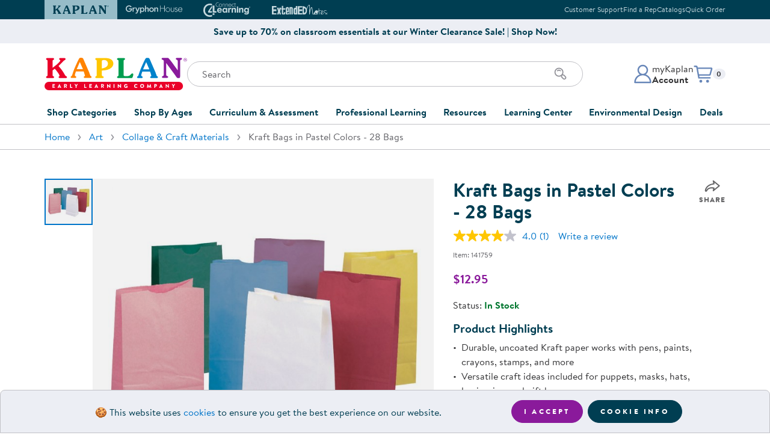

--- FILE ---
content_type: text/html
request_url: https://www.kaplanco.com/product/141759/kraft-bags-in-pastel-colors-28-bags?c=11%7CAR1045
body_size: 19160
content:
<!DOCTYPE html>
<html class="no-js" lang="en">
<head>
<meta http-equiv="content-type" content="text/html; charset=UTF-8" />
<meta name="viewport" content="width=device-width,initial-scale=1,shrink-to-fit=no" />
<link rel="stylesheet" type="text/css" href="//images.kaplanco.com/css/kaplan99t3.css" media="all" />
<link rel="apple-touch-icon" sizes="180x180" href="//images.kaplanco.com/apple-touch-icon.png" integrity="sha384-73Y7chkgMTJmsWniBWl8DQ47qQ3ONUIKYPE6navth2jGhNRIGocIFUHvvsr2T4jb" crossorigin="anonymous" />
<link rel="icon" type="image/png" sizes="32x32" href="//images.kaplanco.com/favicon-32x32.png" integrity="sha384-9yOFxxUpbdTbxrJUFWLXvslPtzp4U+OCIZSIU4f/k2FftfoceWEcGebuORGm9KcY" crossorigin="anonymous" />
<link rel="icon" type="image/png" sizes="16x16" href="//images.kaplanco.com/favicon-16x16.png" integrity="sha384-pPjuyUzc9dlEkyBIhJ5zzY/C5GEFlqXec3flhrF39u4Ieliuz22FDBZxCeru3Gb8" crossorigin="anonymous" />
<link rel="manifest" href="//images.kaplanco.com/site.webmanifest" integrity="sha384-JUnvlrTE+LRGOcZ6+wjZzIGJJbEIPVPampHrWvb1ypalVt3uhfqYWgv1f42pBTPI" crossorigin="anonymous" />
<link rel="mask-icon" href="//images.kaplanco.com/safari-pinned-tab.svg" color="#003e52" integrity="sha384-dl6HxwiHbyvc9vdrcBOoKO0ULRVZu31IW2LUzV0Q9qVCnOo2KBr42KxAm8fLjRmB" crossorigin="anonymous" />
<link rel="shortcut icon" href="//images.kaplanco.com/favicon.ico" integrity="sha384-TkDfyVO3x3L4+thWOryQNXLWap7Reel+NkJF0bQBGmOK3g1dS0LveF8C+HP4ZiQo" crossorigin="anonymous" />
<meta name="apple-mobile-web-app-title" content="Kaplan Early Learning Company" />
<meta name="application-name" content="Kaplan Early Learning Company" />
<meta name="msapplication-TileColor" content="#2b5797" />
<meta name="theme-color" content="#003e52" />
<link rel="search" type="application/opensearchdescription+xml" href="/w3c/search.xml" title="Kaplanco.com" />
<script type="text/javascript">/* <![CDATA[ */ window.onerror=function(){return true} /* ]]> */</script>
<script type="text/javascript" src="//js.hscta.net/cta/current.js"></script>

<link rel="canonical" href="https://www.kaplanco.com/product/141759/kraft-bags-in-pastel-colors-28-bags?c=11%7CAR1045" />
<meta name="title" content="Kraft Bags in Pastel Colors - 28 Bags from Kaplan Early Learning Company" />
<meta name="Description" content="Ages 3 years &amp; up. Spark creativity and inspire imaginative projects with this Colorful Kraft Paper Bag Set-an essential addition to any preschool, classroom, or craft closet. These high-quality, bright pastel-colored bags are perfect for making puppets, gift bags, masks, hats, luminaries, and more.&nbsp;Crafted from uncoated Kraft paper, these versatile bags can be decorated with pens, paints, rubber stamps, crayons, or other art media to create personalized projects for birthdays, holidays, or classroom activities. Each set includes 28 recyclable bags measuring 6&quot; x 11&quot;, featuring flat bottoms (#6) for stability. Fun project ideas are included, providing inspiration for endless creative possibilities. Proudly made in the USA, these bags are perfect for developing fine motor skills and encouraging imaginative play." />
<meta name="keywords" content="paper bags,gift bags,color bags,recyclable bags" />
<meta property="og:url" content="https://www.kaplanco.com/product/141759/kraft-bags-in-pastel-colors-28-bags?c=11%7CAR1045" />
<meta property="og:type" content="product" />
<meta property="og:site_name" content="Kaplan Early Learning Company" />
<meta property="og:locale" content="en_US" />
<meta property="og:title" content="Kraft Bags in Pastel Colors - 28 Bags" />
<meta property="og:description" content="Ages 3 years &amp; up. Spark creativity and inspire imaginative projects with this Colorful Kraft Paper Bag Set-an essential addition to any preschool, classroom, or craft closet. These high-quality, bright pastel-colored bags are perfect for making puppets, gift bags, masks, hats, luminaries, and more.&nbsp;Crafted from uncoated Kraft paper, these versatile bags can be decorated with pens, paints, rubber stamps, crayons, or other art media to create personalized projects for birthdays, holidays, or classroom activities. Each set includes 28 recyclable bags measuring 6&quot; x 11&quot;, featuring flat bottoms (#6) for stability. Fun project ideas are included, providing inspiration for endless creative possibilities. Proudly made in the USA, these bags are perfect for developing fine motor skills and encouraging imaginative play." />
<meta property="fb:app_id" content="112507815483045" />
<meta property="og:image" content="https://images.kaplanco.com/catalog/jumbo/141759_r_22.jpg" />
<meta property="og:image:width" content="1000" />
<meta property="og:image:height" content="1000" />
<title>Kraft Bags in Pastel Colors - 28 Bags</title>
</head>

<body id="top" class="lo-not-sensitive">
<a href="#mainContent" class="skip-to-main-content-link">Skip to main content</a>
<header id="siteHeader">

<section id="topHeader" class="bg-dark text-light d-print-none"><div class="container px-0 px-sm-3"><div class="row mx-0 mx-sm-n3">
<div class="col-12 d-flex flex-row justify-content-center justify-content-sm-between align-items-center px-0 px-sm-3">
<div class="swiper brand-tab-nav"><div class="swiper-wrapper">
<div class="swiper-slide"><a href="/" class="brand-tab-link active" tabindex="-1"><svg width="96" height="14" viewbox="0 0 96 14" aria-hidden="true" focusable="false"><use xlink:href="/images/header/logos2026.svg#kaplanHeader"></use></svg><span class="sr-only">Kaplan Early Learning Company Website</span></a></div>
<div class="swiper-slide"><a href="https://www.gryphonhouse.com?utm_source=kaplan_website&amp;utm_medium=website&amp;utm_campaign=Top_Brand_Tabs" class="brand-tab-link" rel="nofollow" tabindex="-1"><svg width="101" height="15" viewbox="0 0 101 15" aria-hidden="true" focusable="false"><use xlink:href="/images/header/logos2026.svg#gryphonHouse"></use></svg><span class="sr-only">Gryphon House Website</span></a></div>
<div class="swiper-slide"><a href="https://www.connect4learning.com?utm_source=kaplan_website&amp;utm_medium=website&amp;utm_campaign=Top_Brand_Tabs" class="brand-tab-link" rel="nofollow" tabindex="-1"><svg width="78" height="24" viewbox="0 0 78 24" aria-hidden="true" focusable="false"><use xlink:href="/images/header/logos2026.svg#connect4learning"></use></svg><span class="sr-only">Connect4Learning Curriculum Website</span></a></div>
<div class="swiper-slide"><a href="https://www.extendednotes.com?utm_source=kaplan_website&amp;utm_medium=website&amp;utm_campaign=Top_Brand_Tabs" class="brand-tab-link" rel="nofollow" tabindex="-1"><svg width="98" height="16" viewbox="0 0 98 16" aria-hidden="true" focusable="false"><use xlink:href="/images/header/logos2026.svg#extendEdNotes"></use></svg><span class="sr-only">ExtendED Notes Website</span></a></div>
<div class="brand-tab-nav-next"><svg width="10" height="18" viewBox="0 0 10 18" fill="none" class="swiperNext"><use xlink:href="/images/header/logos2026.svg#swiperNextHeader"></use></svg></div>
<div class="brand-tab-nav-prev"><svg width="10" height="18" viewBox="0 0 10 18" fill="none" class="swiperPrev"><use xlink:href="/images/header/logos2026.svg#swiperPrevHeader"></use></svg></div>
</div></div>

<div class="top-info-links text-right d-none d-md-block">
<ul class="list-unstyled mb-0"><li class="list-item mx-0"><a href="/about/contactKaplan">Customer Support</a></li><li class="list-item mx-0"><a href="/CustomerService/contactSalesForm.asp">Find a Rep</a></li><li class="list-item mx-0"><a href="/CustomerService/catalogRequestForm.asp">Catalogs</a></li><li class="list-item mx-0"><a href="/store/trans/quickOrderForm.asp">Quick Order</a></li></ul>
</div>
</div></div></div></section>
<section class="top-promo container-fluid bg-light d-print-none py-2"><div class="row"><div class="col-12 d-flex flex-row align-items-center justify-content-center text-primary"><a href="/shop/clearance" class="top-promo-content text-center font-weight-bold text-reset">Save up to 70% on classroom essentials at our Winter Clearance Sale! | Shop Now!</a></div></div></section>
<section id="mainHeader"><div class="container">
<div class="row h-100"><div class="col-12 pt-3 pt-sm-4 pb-md-4 h-100">
<div class="site-header-main"><div class="site-logo"><a href="/">
<svg width="237" height="54" viewbox="0 0 237 54" class="d-none d-md-block" aria-hidden="true" focusable="false"><use xlink:href="/images/header/logos2026.svg#kaplanELC"></use></svg>
<svg width="258" height="38" viewbox="0 0 258 38" class="d-md-none" aria-hidden="true" focusable="false"><use xlink:href="/images/header/logos2026.svg#kaplanELCsm"></use></svg>
<span class="sr-only">Kaplan Early Learning Company Home</span>
</a></div>

<div class="site-search pt-3 pt-sm-4 pt-md-0 d-print-none">
<div class="mobile-menu-toggle d-md-none"><button class="navbar-toggler hamburger hamburger--elastic" type="button" id="navToggle"><span class="hamburger-box"><span class="hamburger-inner"><span class="sr-only">Mobile Menu</span></span></span></button></div>

<form class="search-form"  name="frmSearchProduct" id="frmSearchProduct" method="get" action="/store/trans/search.asp"><label for="tbSearch" class="sr-only">Search</label>
<input type="search" name="tbSearch" id="tbSearch" class="form-control input-search" placeholder="Search" value="" maxlength="70" autocomplete="off" aria-label="Search through the site content" />
<div class="search-icon"><button class="btn" id="submitSearch" name="submitSearch" aria-label="Search" type="submit"><svg xmlns="http://www.w3.org/2000/svg" width="24" height="24" viewbox="0 0 24 24"><use xlink:href="/images/header/logos2026.svg#searchIcon"></use></svg></button></div>
</form></div>
              
<div class="account-cart d-print-none"><div class="account-menu dropdown"><a id="accountDropdown" href="/secure/myKaplan/LogOn.asp" onclick="showLogin();return false;" class="account-btn dropdown-toggle" role="button" aria-haspopup="true" aria-expanded="false"><div class="account-icon"><svg xmlns="http://www.w3.org/2000/svg" width="32" height="32" viewbox="0 0 32 32"><use xlink:href="/images/header/logos2026.svg#accountProfile"></use></svg></div><div class="account-info d-none d-md-block"><p class="mb-0">myKaplan</p><p class="mb-0 font-weight-bold">Account</p></div></a><div class="dropdown-menu dropdown-menu-right fade" aria-labelledby="accountDropdown"><div class="account-menu-content"><div class="account-controls"><div class="sr-only">myKaplan Account</div><svg width="861" height="135" viewBox="0 0 861 135" xmlns="http://www.w3.org/2000/svg" alt="myKaplan Account"><use xlink:href="/images/header/logos2026.svg#myKaplanLogo"></use></svg><div class="account-login-register"><a href="/secure/myKaplan/LogOn.asp" class="btn btn-primary btn-sm d-block" onclick="showLogin();return false;">Log In</a><a href="/secure/myKaplan/myKaplan" class="btn btn-tertiary btn-sm d-block">Create Account</a></div><div class="account-links"><a class="dropdown-item" href="/secure/CustomerService/orderTracking.asp">Order Tracking</a><a class="dropdown-item" href="/resources/floorplanner.asp">FloorPlanner</a><a href="/CustomerService/giftCards.asp" class="dropdown-item">Gift Cards</a><a href="/secure/CustomerService/productRegistration.asp" class="dropdown-item">Product Registration</a><a href="/about/contactKaplan" class="dropdown-item">Customer Support</a><a href="/CustomerService/catalogRequestForm.asp" class="dropdown-item">Catalogs</a><a href="/secure/CustomerService/RMA_Start.asp" class="dropdown-item">Returns</a><a href="/about/ratings.asp" class="dropdown-item">Ratings &amp; Reviews</a></div></div></div></div></div>

<div id="cartDropdown" class="cart-menu dropdown d-print-none"><a href="/store/trans/viewOrderRpt.asp" class="cart-btn dropdown-toggle" role="button" aria-haspopup="true" aria-expanded="false">
<div class="cart-icon"><svg xmlns="http://www.w3.org/2000/svg" width="32" height="32" viewbox="0 0 32 32"><use xlink:href="/images/header/logos2026.svg#cartIcon"></use></svg></div>
<p class="mb-0 small"><span class="sr-only">Items in cart: </span><span id="CartQty" class="badge badge-light">0</span></p></a>
<div id="cartMenuDisplay" class="dropdown-menu dropdown-menu-right fade" role="menu" aria-labelledby="cartDropdown"> </div>
</div></div></div></div></div></div>


<div id="navMobileOverlay"></div>
<nav id="mainNavigation" class="site-nav navbar navbar-expand-md justify-content-md-center bg-white">
<div class="navbar-collapse"><ul class="navbar-nav">


<li class="nav-item dropdown">
<a class="nav-link dropdown-toggle collapsed" href="#" data-toggle="collapse" id="shopDropdown" data-target="#shopCategoriesDropdown" aria-haspopup="true" aria-expanded="false">Shop Categories</a>
<div class="dropdown-menu fade" id="shopCategoriesDropdown" aria-labelledby="shopDropdown"><div class="row no-gutters">
<div class="col-md-6"><ul class="nav flex-column nav-pills" id="shopCategoriesSubmenuTabs" role="tablist" aria-orientation="vertical">
<li class="nav-item" role="presentation"><a href="/shop/furniture" class="nav-link" id="shopCategoriesFurnitureTab" data-toggle="pill" data-target="#shopCategoriesFurniture" role="tab" aria-controls="shopCategoriesFurniture" aria-selected="false">Furniture</a></li>
<li class="nav-item" role="presentation"><a href="/shop/furniture/soft-home" class="nav-link" id="shopCategoriesSoftHomeAccentsTab" data-toggle="pill" data-target="#shopCategoriesSoftHomeAccents" role="tab" aria-controls="shopCategoriesSoftHomeAccents" aria-selected="false">Soft Home Classroom Accents</a></li>
<li class="nav-item" role="presentation"><a href="/shop/outdoor-learning" class="nav-link" id="shopCategoriesOutdoorLearningTab" data-toggle="pill" data-target="#shopCategoriesOutdoorLearning" role="tab" aria-controls="shopCategoriesOutdoorLearning" aria-selected="false">Outdoor Learning</a></li>
<li class="nav-item" role="presentation"><a href="/shop/playground" class="nav-link" id="shopCategoriesPlaygroundTab" data-toggle="pill" data-target="#shopCategoriesPlayground" role="tab" aria-controls="shopCategoriesPlayground" aria-selected="false">Playground</a></li>
<li class="nav-item" role="presentation"><a href="/shop/technology" class="nav-link" id="shopCategoriesTechnologyTab" data-toggle="pill" data-target="#shopCategoriesTechnology" role="tab" aria-controls="shopCategoriesTechnology" aria-selected="false">Technology</a></li>
<li class="nav-item" role="presentation"><a href="#" class="nav-link" id="shopCategoriesClassroomLearningCentersTab" data-toggle="pill" data-target="#shopCategoriesClassroomLearningCenters" role="tab" aria-controls="shopCategoriesClassroomLearningCenters" aria-selected="false">Classroom Learning Centers</a></li>
<li class="nav-item" role="presentation"><a href="/shop/classroom-essentials" class="nav-link" id="shopCategoriesClassroomTab" data-toggle="pill" data-target="#shopCategoriesClassroom" role="tab" aria-controls="shopCategoriesClassroom" aria-selected="false">Classroom Essentials</a></li>
<li class="nav-item" role="presentation"><a href="#" class="nav-link" id="shopCategoriesDevelopmentalSupportTab" data-toggle="pill" data-target="#shopCategoriesDevelopmentalSupport" role="tab" aria-controls="shopCategoriesDevelopmentalSupport" aria-selected="false">Developmental Support</a></li>
<li class="nav-item" role="presentation"><a href="/shop/curriculum" class="nav-link" id="shopCategoriesCurriculumTab" data-toggle="pill" data-target="#shopCategoriesCurriculum" role="tab" aria-controls="shopCategoriesCurriculum" aria-selected="false">Curriculum</a></li>
<li class="nav-item" role="presentation"><a href="/shop/assessments-and-evaluations" class="nav-link" id="shopCategoriesAssessmentsTab" data-toggle="pill" data-target="#shopCategoriesAssessments" role="tab" aria-controls="shopCategoriesAssessments" aria-selected="false">Assessments &amp; Evaluations</a></li>
<li class="nav-item" role="presentation"><a href="/shop/resource-books" class="nav-link" id="shopCategoriesProfessionalResourceBooksTab" data-toggle="pill" data-target="#shopCategoriesProfessionalResourceBooks" role="tab" aria-controls="shopCategoriesProfessionalResourceBooks" aria-selected="false">Professional Resource Books</a></li>
<li class="nav-item" role="presentation"><a href="/shop/new-arrivals" class="nav-link" id="shopCategoriesNewArrivalsTab" data-toggle="pill" data-target="#shopCategoriesNewArrivals" role="tab" aria-controls="shopCategoriesNewArrivals" aria-selected="false">New Arrivals</a></li>
<li class="nav-item" role="presentation"><a href="/shop/clearance" class="nav-link" id="shopCategoriesClearanceTab" data-toggle="pill" data-target="#shopCategoriesClearance" role="tab" aria-controls="shopCategoriesClearance" aria-selected="false">Clearance</a></li>
</ul></div>
<div class="col-md-6"><div class="tab-content" id="shopCategoriesMenuContent">
<div class="card tab-pane" id="shopCategoriesFurniture" role="tabpanel" aria-labelledby="shopCategoriesFurnitureTab"><div class="card-header" role="tab" id="shopCategoriesFurnitureHeading">
<a class="collapsed" role="button" data-toggle="collapse" data-target="#shopCategoriesFurnitureList" aria-expanded="false" aria-controls="shopCategoriesFurnitureList">Furniture</a></div>
<div class="collapse" id="shopCategoriesFurnitureList" data-parent="#shopCategoriesMenuContent" role="tabpanel" aria-labelledby="shopCategoriesFurnitureHeading" data-parent="#shopCategoriesMenuContent">
<div class="card-body"><ul class="list-unstyled"><li><a href="/shop/furniture/in-stock-and-ready-to-ship" class="list-item">In Stock &amp; Ready to Ship</a></li><li><a href="/shop/carpets" class="list-item">Carpets</a></li><li><a href="/shop/furniture/cots-and-mats" class="list-item">Cots &amp; Mats</a></li><li><a href="/shop/furniture/cribs-and-accessories" class="list-item">Cribs &amp; Accessories</a></li><li><a href="/shop/furniture/changing-stations" class="list-item">Changing Stations</a></li><li><a href="/shop/furniture/lofts" class="list-item">Lofts</a></li><li><a href="/shop/furniture/rockers-and-gliders" class="list-item">Rockers &amp; Gliders</a></li><li><a href="/shop/furniture/lockers-and-cubbies" class="list-item">Lockers &amp; Cubbies</a></li><li><a href="/shop/furniture/storage-cabinets-and-shelves" class="list-item">Shelving &amp; Storage</a></li><li><a href="/shop/furniture/book-storage" class="list-item">Book Storage</a></li><li><a href="/shop/furniture/classroom-seating" class="list-item">Chairs &amp; Flexible Seating</a></li><li><a href="/shop/furniture/classroom-tables" class="list-item">Tables</a></li><li><a href="/shop/furniture" class="list-item">Shop All Furniture</a></li></ul></div></div>
</div>
<div class="card tab-pane" id="shopCategoriesSoftHomeAccents" role="tabpanel" aria-labelledby="shopCategoriesSoftHomeAccentsTab"><div class="card-header" role="tab" id="shopCategoriesSoftHomeAccentsHeading">
<a class="collapsed" role="button" data-target="#shopCategoriesSoftHomeAccentsList" data-toggle="collapse" data-parent="#shopCategoriesMenuContent" aria-expanded="true" aria-controls="shopCategoriesSoftHomeAccentsList">Soft Home Classroom Accents</a></div>
<div class="collapse" id="shopCategoriesSoftHomeAccentsList" role="tabpanel" aria-labelledby="shopCategoriesSoftHomeAccentsHeading" data-parent="#shopCategoriesMenuContent">
<div class="card-body"><ul class="list-unstyled"><li><a href="/shop/furniture/soft-home" class="list-item">Soft Home Classroom Accents</a></li><li><a href="/shop/furniture/bins-and-organizers" class="list-item">Bins &amp; Organizers</a></li><li><a href="/shop/furniture/social-seating" class="list-item">Cushions &amp; Comfortable Seating</a></li><li><a href="/shop/furniture/soft-home" class="list-item">Shop All Soft Home Accents</a></li></ul></div></div>
</div>
<div class="card tab-pane" id="shopCategoriesOutdoorLearning" role="tabpanel" aria-labelledby="shopCategoriesOutdoorLearningTab"><div class="card-header" role="tab" id="shopCategoriesOutdoorLearningHeading">
<a class="collapsed" role="button" data-target="#shopCategoriesOutdoorLearningList" data-toggle="collapse" data-parent="#shopCategoriesMenuContent" aria-expanded="true" aria-controls="shopCategoriesOutdoorLearningList">Outdoor Learning</a></div>
<div class="collapse" id="shopCategoriesOutdoorLearningList" role="tabpanel" aria-labelledby="shopCategoriesOutdoorLearningHeading" data-parent="#shopCategoriesMenuContent">
<div class="card-body"><ul class="list-unstyled"><li><a href="/shop/outdoor-learning/active-play" class="list-item">Active Play</a></li><li><a href="/shop/outdoor-learning/art" class="list-item">Outdoor Art</a></li><li><a href="/shop/outdoor-learning/block-play" class="list-item">Outdoor Block Play</a></li><li><a href="/shop/outdoor-learning/dramatic-play" class="list-item">Outdoor Dramatic Play</a></li><li><a href="/shop/outdoor-learning/plants-and-gardening" class="list-item">Plants &amp; Gardening</a></li><li><a href="/shop/outdoor-learning/storage-and-seating" class="list-item">Storage &amp; Seating</a></li><li><a href="/shop/outdoor-learning" class="list-item">Shop All Outdoor Learning</a></li></ul></div></div>
</div>
<div class="card tab-pane" id="shopCategoriesPlayground" role="tabpanel" aria-labelledby="shopCategoriesPlaygroundTab"><div class="card-header" role="tab" id="shopCategoriesPlaygroundHeading">
<a class="collapsed" role="button" data-target="#shopCategoriesPlaygroundList" data-toggle="collapse" data-parent="#shopCategoriesMenuContent" aria-expanded="true" aria-controls="shopCategoriesPlaygroundList">Playground</a></div>
<div class="collapse" id="shopCategoriesPlaygroundList" role="tabpanel" aria-labelledby="shopCategoriesPlaygroundHeading" data-parent="#shopCategoriesMenuContent">
<div class="card-body"><ul class="list-unstyled"><li><a href="/shop/quick-ship-playground" class="list-item">Quick Ship</a></li></li><li><a href="/shop/playground/ages-6-23-months" class="list-item">Infants &amp; Toddlers</a></li><li><a href="/shop/playground/ages-2-5-years" class="list-item">Two to Five Years</a></li><li><a href="/shop/playground/ages-5-12-years" class="list-item">Five to Twelve Years</a></li><li><a href="/shop/playground/shades" class="list-item">Shades</a></li><li><a href="/shop/playground/climbers" class="list-item">Climbers</a></li><li><a href="/shop/playground/bouncers" class="list-item">Bouncers</a></li><li><a href="/shop/playground/swings" class="list-item">Swings</a></li><li><a href="/shop/playground/slides" class="list-item">Slides</a></li><li><a href="/shop/playground/site-amenities" class="list-item">Site Amenities</a></li><li><a href="/shop/playground/surfacing" class="list-item">Surfacing</a></li><li><a href="/shop/playground" class="list-item">Shop All Playground</a></li></ul></div></div>
</div>
<div class="card tab-pane" id="shopCategoriesTechnology" role="tabpanel" aria-labelledby="shopCategoriesTechnologyTab"><div class="card-header" role="tab" id="shopCategoriesTechnologyHeading">
<a class="collapsed" role="button" data-target="#shopCategoriesTechnologyList" data-toggle="collapse" data-parent="#shopCategoriesMenuContent" aria-expanded="true" aria-controls="shopCategoriesTechnologyList">Technology</a></div>
<div class="collapse" id="shopCategoriesTechnologyList" role="tabpanel" aria-labelledby="shopCategoriesTechnologyHeading" data-parent="#shopCategoriesMenuContent">
<div class="card-body"><ul class="list-unstyled"><li><a href="/inspire/" class="list-item">Inspire Interactive Panels</a></li><li><a href="/iStation" class="list-item">Illumination Station AR Sand Table</a></li><li><a href="/product/37060/obie-floor-projection?c=15%7CCO1080" class="list-item">Obie Interactive Floor Projector</a></li><li><a href="/beam-mobile" class="list-item">Beam Mobile Interactive Projector</a></li><li><a href="https://info.kaplanco.com/picoo" target="kaplanInfo" class="list-item">Picoo Interactive Gaming Console</a></li><li><a href="/alivestudios" class="list-item">Alive Studios AR Learning Tools</a></li><li><a href="/shop/technology/robotics-and-coding" class="list-item">Robotics &amp; Coding</a></li><li><a href="/shop/technology/tablets" class="list-item">Tablets</a></li><li><a href="/shop/technology/audio-listening-centers-speakers" class="list-item">Audio &amp; Speakers</a></li><li><a href="/shop/technology/computer-accessories" class="list-item">Accessories</a></li><li><a href="/shop/technology" class="list-item">Shop All Technology</a></li></ul></div></div>
</div>
<div class="card tab-pane" id="shopCategoriesClassroomLearningCenters" role="tabpanel" aria-labelledby="shopCategoriesClassroomLearningCentersTab"><div class="card-header" role="tab" id="shopCategoriesClassroomLearningCentersHeading">
<a class="collapsed" role="button" data-target="#shopCategoriesClassroomLearningCentersList" data-toggle="collapse" data-parent="#shopCategoriesMenuContent" aria-expanded="true" aria-controls="shopCategoriesClassroomLearningCentersList">Classroom Learning Centers</a></div>
<div class="collapse" id="shopCategoriesClassroomLearningCentersList" role="tabpanel" aria-labelledby="shopCategoriesClassroomLearningCentersHeading" data-parent="#shopCategoriesMenuContent">
<div class="card-body"><ul class="list-unstyled"><li><a href="/shop/arts-and-crafts" class="list-item">Art</a></li><li><a href="/shop/block-play" class="list-item">Block Play</a></li><li><a href="/shop/childrens-books" class="list-item">Children's Literature</a></li><li><a href="/shop/dramatic-play" class="list-item">Dramatic Play</a></li><li><a href="/shop/fine-motor-and-manipulatives" class="list-item">Fine Motor &amp; Manipulatives</a></li><li><a href="/shop/music-and-video" class="list-item">Music &amp; Movement</a></li><li><a href="/shop/puppets" class="list-item">Puppets</a></li><li><a href="/shop/puzzles-and-games" class="list-item">Puzzles &amp; Games</a></li><li><a href="/shop/sand-and-water" class="list-item">Sand &amp; Water</a></li><li><a href="/shop/science-and-health" class="list-item">Science</a></li><li><a href="/shop/language-and-literacy" class="list-item">Literacy</a></li><li><a href="/shop/math" class="list-item">Math</a></li></ul></div></div>
</div>
<div class="card tab-pane" id="shopCategoriesClassroom" role="tabpanel" aria-labelledby="shopCategoriesClassroomTab"><div class="card-header" role="tab" id="shopCategoriesClassroomHeading">
<a class="collapsed" role="button" data-target="#shopCategoriesClassroomList" data-toggle="collapse" data-parent="#shopCategoriesMenuContent" aria-expanded="true" aria-controls="shopCategoriesClassroomList">Classroom Essentials</a></div>
<div class="collapse" id="shopCategoriesClassroomList" role="tabpanel" aria-labelledby="shopCategoriesClassroomHeading" data-parent="#shopCategoriesMenuContent">
<div class="card-body"><ul class="list-unstyled"><li><a href="/shop/classroom-essentials/hygiene-supplies" class="list-item">Hygiene Supplies</a></li><li><a href="/shop/classroom-essentials/family-style-dining" class="list-item">Dining &amp; Mealtime</a></li><li><a href="/shop/classroom-essentials/bulletin-boards-and-dry-erase-board" class="list-item">Bulletin &amp; Dry Erase Boards</a></li><li><a href="/shop/classroom-essentials/pocket-charts-and-stands" class="list-item">Pocket Charts &amp; Stands</a></li><li><a href="/shop/classroom-essentials/posters" class="list-item">Posters</a></li><li><a href="/shop/classroom-essentials/clocks-and-time-management" class="list-item">Time Management</a></li><li><a href="/shop/classroom-essentials/laminators-and-accessories" class="list-item">Laminators &amp; Accessories</a></li><li><a href="/shop/classroom-essentials" class="list-item">Shop All Classroom Essentials</a></li></ul></div></div>
</div>
<div class="card tab-pane" id="shopCategoriesDevelopmentalSupport" role="tabpanel" aria-labelledby="shopCategoriesDevelopmentalSupportTab"><div class="card-header" role="tab" id="shopCategoriesDevelopmentalSupportHeading">
<a class="collapsed" role="button" data-target="#shopCategoriesDevelopmentalSupportList" data-toggle="collapse" data-parent="#shopCategoriesMenuContent" aria-expanded="true" aria-controls="shopCategoriesDevelopmentalSupportList">Developmental Support</a></div>
<div class="collapse" id="shopCategoriesDevelopmentalSupportList" role="tabpanel" aria-labelledby="shopCategoriesDevelopmentalSupportHeading" data-parent="#shopCategoriesMenuContent">
<div class="card-body"><ul class="list-unstyled"><li><a href="/shop/social-emotional" class="list-item">Social &amp; Emotional</a></li><li><a href="/shop/wellness-and-nutrition" class="list-item">Wellness &amp; Nutrition</a></li><li><a href="/shop/special-needs-and-inclusion" class="list-item">Special Needs &amp; Inclusion</a></li><li><a href="/shop/sensory" class="list-item">Sensory</a></li><li><a href="/shop/family-engagement" class="list-item">Family Engagement</a></li><li><a href="/shop/after-school-and-summer-learning" class="list-item">After School &amp; Summer Learning</a></li></ul></div></div>
</div>
<div class="card tab-pane" id="shopCategoriesCurriculum" role="tabpanel" aria-labelledby="shopCategoriesCurriculumTab"><div class="card-header" role="tab" id="shopCategoriesCurriculumHeading">
<a class="collapsed" role="button" data-target="#shopCategoriesCurriculumList" data-toggle="collapse" data-parent="#shopCategoriesMenuContent" aria-expanded="true" aria-controls="shopCategoriesCurriculumList">Curriculum</a></div>
<div class="collapse" id="shopCategoriesCurriculumList" role="tabpanel" aria-labelledby="shopCategoriesCurriculumHeading" data-parent="#shopCategoriesMenuContent">
<div class="card-body"><ul class="list-unstyled"><li><a href="/shop/curriculum/beyond-series" class="list-item">Beyond Series</a></li><li><a href="/c4l/" class="list-item">Connect4Learning&reg;</a></li><li><a href="/shop/curriculum/learn-every-day" class="list-item">Learn Every Day&trade;</a></li><li><a href="/shop/curriculum/nemours-brightstart" class="list-item">Nemours&reg; BrightStart</a></li><li><a href="/shop/curriculum" class="list-item">Shop All Curriculum</a></li></ul></div></div>
</div>
<div class="card tab-pane" id="shopCategoriesAssessments" role="tabpanel" aria-labelledby="shopCategoriesAssessmentsTab"><div class="card-header" role="tab" id="shopCategoriesAssessmentsHeading">
<a class="collapsed" role="button" data-target="#shopCategoriesAssessmentsList" data-toggle="collapse" data-parent="#shopCategoriesMenuContent" aria-expanded="true" aria-controls="shopCategoriesAssessmentsList">Assessments &amp; Evaluations</a></div>
<div class="collapse" id="shopCategoriesAssessmentsList" role="tabpanel" aria-labelledby="shopCategoriesAssessmentsHeading" data-parent="#shopCategoriesMenuContent">
<div class="card-body"><ul class="list-unstyled"><li><a href="/shop/assessments-and-evaluations/ages-and-stages-asq" class="list-item">Ages &amp; Stages (ASQ&reg;)</a></li><li><a href="/shop/assessments-and-evaluations/class" class="list-item">CLASS&reg;</a></li><li><a href="/shop/assessments-and-evaluations/devereux-assessments-deca-dessa" class="list-item">Devereux Assessments (DECA)</a></li><li><a href="/shop/assessments-and-evaluations/executive-function" class="list-item">Executive Function</a></li><li><a href="/shop/assessments-and-evaluations/learning-accomplishment-profilelap" class="list-item">Learning Accomplishment Profile&trade; (LAP)</a></li><li><a href="/shop/assessments-and-evaluations/rating-scales" class="list-item">Rating Scales</a></li><li><a href="/shop/assessments-and-evaluations" class="list-item">Shop All Assessments &amp; Evaluations</a></li></ul></div></div>
</div>
<div class="card tab-pane" id="shopCategoriesProfessionalResourceBooks" role="tabpanel" aria-labelledby="shopCategoriesProfessionalResourceBooksTab"><div class="card-header" role="tab" id="shopCategoriesProfessionalResourceBooksHeading">
<a class="collapsed" role="button" data-target="#shopCategoriesProfessionalResourceBooksList" data-toggle="collapse" data-parent="#shopCategoriesMenuContent" aria-expanded="true" aria-controls="shopCategoriesProfessionalResourceBooksList">Professional Resource Books</a></div>
<div class="collapse" id="shopCategoriesProfessionalResourceBooksList" role="tabpanel" aria-labelledby="shopCategoriesProfessionalResourceBooksHeading" data-parent="#shopCategoriesMenuContent">
<div class="card-body"><ul class="list-unstyled"><li><a href="/shop/resource-books/activities" class="list-item">Activities</a></li><li><a href="/shop/resource-books/administration-and-program-development" class="list-item">Administration &amp; Program Development</a></li><li><a href="/shop/resource-books/classroom-management" class="list-item">Classroom Design &amp; Management</a></li><li><a href="/shop/resource-books/discipline-and-conflict-management" class="list-item">Discipline &amp; Conflict Mangement</a></li><li><a href="/shop/resource-books/family-engagement" class="list-item">Family Engagement</a></li><li><a href="/shop/resource-books/special-needs" class="list-item">Special Needs &amp; Inclusion</a></li><li><a href="/shop/resource-books/child-development" class="list-item">Child Development</a></li><li><a href="/shop/resource-books/art" class="list-item">Art</a></li><li><a href="/shop/resource-books/literacy-and-language" class="list-item">Literacy &amp; Language</a></li><li><a href="/shop/resource-books/math" class="list-item">Math</a></li><li><a href="/shop/resource-books/science" class="list-item">Science</a></li><li><a href="/shop/resource-books/music-and-movement" class="list-item">Music &amp; Movement</a></li><li><a href="/shop/resource-books" class="list-item">Shop All Professional Resource Books</a></li></ul></div></div>
</div>
<div class="card tab-pane" id="shopCategoriesNewArrivals" role="tabpanel" aria-labelledby="shopCategoriesNewArrivalsTab"><div class="card-header" role="tab" id="shopCategoriesNewArrivalsHeading">
<a class="collapsed" role="button" data-target="#shopCategoriesNewArrivalsList" data-toggle="collapse" data-parent="#shopCategoriesMenuContent" aria-expanded="true" aria-controls="shopCategoriesNewArrivalsList">New Arrivals</a></div>
<div class="collapse" id="shopCategoriesNewArrivalsList" role="tabpanel" aria-labelledby="shopCategoriesNewArrivalsHeading" data-parent="#shopCategoriesMenuContent">
<div class="card-body"><ul class="list-unstyled"><li><a href="/shop/new-arrivals" class="list-item">Shop All New Arrivals</a></li></ul></div></div>
</div>

<div class="card tab-pane" id="shopCategoriesClearance" role="tabpanel" aria-labelledby="shopCategoriesClearanceTab"><div class="card-header" role="tab" id="shopCategoriesClearanceHeading">
<a class="collapsed" role="button" data-target="#shopCategoriesClearanceList" data-toggle="collapse" data-parent="#shopCategoriesMenuContent" aria-expanded="true" aria-controls="shopCategoriesClearanceList">Clearance</a></div>
<div class="collapse" id="shopCategoriesClearanceList" role="tabpanel" aria-labelledby="shopCategoriesClearanceHeading" data-parent="#shopCategoriesMenuContent">
<div class="card-body"><ul class="list-unstyled"><li><a href="/shop/clearance" class="list-item">Shop All Clearance</a></li></ul></div>
</div></div>

</div></div></div></div></li>


<li class="nav-item dropdown">
<a class="nav-link dropdown-toggle collapsed" href="#" data-toggle="collapse" id="ageDropdown" data-target="#shopAgeDropdown" aria-haspopup="true" aria-expanded="false">Shop By Ages</a>
<div class="dropdown-menu fade" id="shopAgeDropdown" aria-labelledby="ageDropdown"><div class="row no-gutters">
<div class="col-md-6"><ul class="nav flex-column nav-pills" id="shopAgeSubmenuTabs" role="tablist" aria-orientation="vertical">
<li class="nav-item" role="presentation"><a href="/store/trans/ageListingRpt.asp?age=1" class="nav-link" id="shopAgeZeroToOneYearsTab" data-toggle="pill" data-target="#shopAgeZeroToOneYears" role="tab" aria-controls="shopAgeZeroToOneYears" aria-selected="false">0-1 Years</a></li>
<li class="nav-item" role="presentation"><a href="/store/trans/ageListingRpt.asp?age=2" class="nav-link" id="shopAgeOneToTwoYearsTab" data-toggle="pill" data-target="#shopAgeOneToTwoYears" role="tab" aria-controls="shopAgeOneToTwoYears" aria-selected="false">1-2 Years</a></li>
<li class="nav-item" role="presentation"><a href="/store/trans/ageListingRpt.asp?age=3" class="nav-link" id="shopAgeTwoToThreeYearsTab" data-toggle="pill" data-target="#shopAgeTwoToThreeYears" role="tab" aria-controls="shopAgeTwoToThreeYears" aria-selected="false">2-3 Years</a></li>
<li class="nav-item" role="presentation"><a href="/store/trans/ageListingRpt.asp?age=4" class="nav-link" id="shopAgeThreeToFiveYearsTab" data-toggle="pill" data-target="#shopAgeThreeToFiveYears" role="tab" aria-controls="shopAgeThreeToFiveYears" aria-selected="false">3-5 Years</a></li>
<li class="nav-item" role="presentation"><a href="/store/trans/ageListingRpt.asp?age=5" class="nav-link" id="shopAgeFiveToSevenYearsTab" data-toggle="pill" data-target="#shopAgeFiveToSevenYears" role="tab" aria-controls="shopAgeFiveToSevenYears" aria-selected="false">5-7 Years</a></li>
<li class="nav-item" role="presentation"><a href="/store/trans/ageListingRpt.asp?age=6" class="nav-link" id="shopAgeEightPlusYearsTab" data-toggle="pill" data-target="#shopAgeEightPlusYears" role="tab" aria-controls="shopAgeEightPlusYears" aria-selected="false">8+ Years</a></li>
</ul></div>
<div class="col-md-6"><div class="tab-content" id="shopAgeMenuContent">
<div class="card tab-pane" id="shopAgeZeroToOneYears" role="tabpanel" aria-labelledby="shopAgeZeroToOneYearsTab"><div class="card-header" role="tab" id="shopAgeZeroToOneYearsHeading">
<a class="collapsed" role="button" data-target="#shopAgeZeroToOneYearsList" data-toggle="collapse" data-parent="#shopAgeMenuContent" aria-expanded="true" aria-controls="shopAgeZeroToOneYearsList">0-1 Years</a></div>
<div class="collapse" id="shopAgeZeroToOneYearsList" role="tabpanel" aria-labelledby="shopAgeZeroToOneYearsHeading" data-parent="#shopAgeMenuContent">
<div class="card-body"><ul class="list-unstyled"><li><a href="/store/trans/ageListingRpt.asp?age=1" class="list-item">Shop 0-1 Years</a></li></ul></div></div>
</div>
<div class="card tab-pane" id="shopAgeOneToTwoYears" role="tabpanel" aria-labelledby="shopAgeOneToTwoYearsTab"><div class="card-header" role="tab" id="shopAgeOneToTwoYearsHeading">
<a class="collapsed" role="button" data-target="#shopAgeOneToTwoYearsList" data-toggle="collapse" data-parent="#shopAgeMenuContent" aria-expanded="true" aria-controls="shopAgeOneToTwoYearsList">1-2 Years</a></div>
<div class="collapse" id="shopAgeOneToTwoYearsList" role="tabpanel" aria-labelledby="shopAgeOneToTwoYearsHeading" data-parent="#shopAgeMenuContent">
<div class="card-body"><ul class="list-unstyled"><li><a href="/store/trans/ageListingRpt.asp?age=2" class="list-item">Shop 1-2 Years</a></li></ul></div></div>
</div>
<div class="card tab-pane" id="shopAgeTwoToThreeYears" role="tabpanel" aria-labelledby="shopAgeTwoToThreeYearsTab"><div class="card-header" role="tab" id="shopAgeTwoToThreeYearsHeading">
<a class="collapsed" role="button" data-target="#shopAgeTwoToThreeYearsList" data-toggle="collapse" data-parent="#shopAgeMenuContent" aria-expanded="true" aria-controls="shopAgeTwoToThreeYearsList">2-3 Years</a></div>
<div class="collapse" id="shopAgeTwoToThreeYearsList" role="tabpanel" aria-labelledby="shopAgeTwoToThreeYearsHeading" data-parent="#shopAgeMenuContent">
<div class="card-body"><ul class="list-unstyled"><li><a href="/store/trans/ageListingRpt.asp?age=3" class="list-item">Shop 2-3 Years</a></li></ul></div></div>
</div>
<div class="card tab-pane" id="shopAgeThreeToFiveYears" role="tabpanel" aria-labelledby="shopAgeThreeToFiveYearsTab"><div class="card-header" role="tab" id="shopAgeThreeToFiveYearsHeading">
<a class="collapsed" role="button" data-target="#shopAgeThreeToFiveYearsList" data-toggle="collapse" data-parent="#shopAgeMenuContent" aria-expanded="true" aria-controls="shopAgeThreeToFiveYearsList">3-5 Years</a></div>
<div class="collapse" id="shopAgeThreeToFiveYearsList" role="tabpanel" aria-labelledby="shopAgeThreeToFiveYearsHeading" data-parent="#shopAgeMenuContent">
<div class="card-body"><ul class="list-unstyled"><li><a href="/store/trans/ageListingRpt.asp?age=4" class="list-item">Shop 3-5 Years</a></li></ul></div></div>
</div>
<div class="card tab-pane" id="shopAgeFiveToSevenYears" role="tabpanel" aria-labelledby="shopAgeFiveToSevenYearsTab"><div class="card-header" role="tab" id="shopAgeFiveToSevenYearsHeading">
<a class="collapsed" role="button" data-target="#shopAgeFiveToSevenYearsList" data-toggle="collapse" data-parent="#shopAgeMenuContent" aria-expanded="true" aria-controls="shopAgeFiveToSevenYearsList">5-7 Years</a></div>
<div class="collapse" id="shopAgeFiveToSevenYearsList" role="tabpanel" aria-labelledby="shopAgeFiveToSevenYearsHeading" data-parent="#shopAgeMenuContent">
<div class="card-body"><ul class="list-unstyled"><li><a href="/store/trans/ageListingRpt.asp?age=5" class="list-item">Shop 5-7 Years</a></li></ul></div></div>
</div>
<div class="card tab-pane" id="shopAgeEightPlusYears" role="tabpanel" aria-labelledby="shopAgeEightPlusYearsTab"><div class="card-header" role="tab" id="shopAgeEightPlusYearsHeading">
<a class="collapsed" role="button" data-target="#shopAgeEightPlusYearsList" data-toggle="collapse" data-parent="#shopAgeMenuContent" aria-expanded="true" aria-controls="shopAgeEightPlusYearsList">8+ Years</a></div>
<div class="collapse" id="shopAgeEightPlusYearsList" role="tabpanel" aria-labelledby="shopAgeEightPlusYearsHeading" data-parent="#shopAgeMenuContent">
<div class="card-body"><ul class="list-unstyled"><li><a href="/store/trans/ageListingRpt.asp?age=6" class="list-item">Shop 8+ Years</a></li></ul></div></div>
</div>
</div></div></div></div></li>


<li class="nav-item dropdown">
<a class="nav-link dropdown-toggle collapsed" href="#" data-toggle="collapse" id="curriculumHeader" data-target="#curriculumDropdown" aria-haspopup="true" aria-expanded="false">Curriculum &amp; Assessment</a>
<div class="dropdown-menu fade" id="curriculumDropdown" aria-labelledby="curriculumHeader"><div class="row no-gutters">
<div class="col-md-6"><ul class="nav flex-column nav-pills" id="curriculumAssessmentSubmenuTabs" role="tablist" aria-orientation="vertical">
<li class="nav-item" role="presentation"><a href="/resources/comparison.asp" class="nav-link" id="curriculumAssessmentsQuickComparisonsTab" data-toggle="pill" data-target="#curriculumAssessmentsQuickComparisons" role="tab" aria-controls="curriculumAssessmentsQuickComparisons" aria-selected="false">Curriculum and Assessment Overview</a></li>
<li class="nav-item" role="presentation"><a href="/shop/curriculum" class="nav-link" id="curriculumAssessmentCurriculumTab" data-toggle="pill" data-target="#curriculumAssessmentCurriculum" role="tab" aria-controls="curriculumAssessmentCurriculum" aria-selected="false">Curriculum</a></li>
<li class="nav-item" role="presentation"><a href="/shop/assessments-and-evaluations" class="nav-link" id="curriculumAssessmentsAssessmentsEvaluationsTab" data-toggle="pill" data-target="#curriculumAssessmentsAssessmentsEvaluations" role="tab" aria-controls="curriculumAssessmentsAssessmentsEvaluations" aria-selected="false">Assessment and Screening</a></li>
<li class="nav-item" role="presentation"><a href="/shop/curriculum/curriculum-support-kits" class="nav-link" id="curriculumAssessmentSupportKitsTab" data-toggle="pill" data-target="#curriculumAssessmentSupportKits" role="tab" aria-controls="curriculumAssessmentSupportKits" aria-selected="false">Curriculum Support Kits</a></li>
<li class="nav-item" role="presentation"><a href="https://info.kaplanco.com/custom-kits-request" target="kaplanInfo" class="nav-link" id="curriculumAssessmentCustomLearningKitsTab" data-toggle="pill" data-target="#curriculumAssessmentCustomLearningKits" role="tab" aria-controls="curriculumAssessmentCustomLearningKits" aria-selected="false">Custom Learning Kits</a></li>
</ul></div>
<div class="col-md-6"><div class="tab-content" id="curriculumAssessmentMenuContent">
<div class="card tab-pane" id="curriculumAssessmentsQuickComparisons" role="tabpanel" aria-labelledby="curriculumAssessmentsQuickComparisonsTab"><div class="card-header" role="tab" id="curriculumAssessmentsQuickComparisonsHeading">
<a class="collapsed" role="button" data-target="#curriculumAssessmentsQuickComparisonsList" data-toggle="collapse" data-parent="#curriculumAssessmentMenuContent" aria-expanded="true" aria-controls="curriculumAssessmentsQuickComparisonsList">Curriculum and Assessment Overview</a></div>
<div class="collapse" id="curriculumAssessmentsQuickComparisonsList" role="tabpanel" aria-labelledby="curriculumAssessmentsQuickComparisonsHeading" data-parent="#curriculumAssessmentMenuContent">
<div class="card-body"><ul class="list-unstyled"><li><a href="/resources/comparison.asp" class="list-item">View Curriculum and Assessment Overview</a></li></ul></div></div>
</div>
<div class="card tab-pane" id="curriculumAssessmentCurriculum" role="tabpanel" aria-labelledby="curriculumAssessmentCurriculumTab"><div class="card-header" role="tab" id="curriculumAssessmentCurriculumHeading">
<a class="collapsed" role="button" data-target="#curriculumAssessmentCurriculumList" data-toggle="collapse" data-parent="#curriculumAssessmentMenuContent" aria-expanded="true" aria-controls="curriculumAssessmentCurriculumList">Curriculum</a></div>
<div class="collapse" id="curriculumAssessmentCurriculumList" role="tabpanel" aria-labelledby="curriculumAssessmentCurriculumHeading" data-parent="#curriculumAssessmentMenuContent">
<div class="card-body"><ul class="list-unstyled"><li><a href="/shop/curriculum/all-about-preschoolers" class="list-item">All About Preschoolers</a></li>
<li><a href="/shop/curriculum/beyond-series" class="list-item">Beyond Series</a></li><li><a href="/c4l/" class="list-item">Connect4Learning&reg;</a></li><li><a href="/shop/curriculum/learn-every-day" class="list-item">Learn Every Day&trade;</a></li><li><a href="/nemours" class="list-item">Nemours&reg; BrightStart</a></li><li><a href="/shop/curriculum" class="list-item">Shop All Curriculum</a></li></ul></div></div>
</div>
<div class="card tab-pane" id="curriculumAssessmentsAssessmentsEvaluations" role="tabpanel" aria-labelledby="curriculumAssessmentsAssessmentsEvaluationsTab"><div class="card-header" role="tab" id="curriculumAssessmentsAssessmentsEvaluationsHeading">
<a class="collapsed" role="button" data-target="#curriculumAssessmentsAssessmentsEvaluationsList" data-toggle="collapse" data-parent="#curriculumAssessmentMenuContent" aria-expanded="true" aria-controls="curriculumAssessmentsAssessmentsEvaluationsList">Assessment and Screening</a></div>
<div class="collapse" id="curriculumAssessmentsAssessmentsEvaluationsList" role="tabpanel" aria-labelledby="curriculumAssessmentsAssessmentsEvaluationsHeading" data-parent="#curriculumAssessmentMenuContent">
<div class="card-body"><ul class="list-unstyled"><li><a href="/shop/assessments-and-evaluations/ages-and-stages-asq" class="list-item">Ages &amp; Stages (ASQ&reg;)</a></li><li><a href="/class" class="list-item">CLASS&reg;</a></li><li><a href="/devereux" class="list-item">Devereux Assessments (DECA)</a></li><li><a href="/shop/assessments-and-evaluations/rating-scales" class="list-item">Environmental Rating Scales</a></li><li><a href="/ReflectionSciences" class="list-item">Executive Function (EFgo)</a></li><li><a href="/lap" class="list-item">Learning Accomplishment Profile&trade; (LAP)</a></li><li><a href="/shop/assessments-and-evaluations" class="list-item">Shop All Assessments &amp; Evaluations</a></li></ul></div></div>
</div>
<div class="card tab-pane" id="curriculumAssessmentSupportKits" role="tabpanel" aria-labelledby="curriculumAssessmentSupportKitsTab"><div class="card-header" role="tab" id="curriculumAssessmentSupportKitsHeading">
<a class="collapsed" role="button" data-target="#curriculumAssessmentSupportKitsList" data-toggle="collapse" data-parent="#curriculumAssessmentMenuContent" aria-expanded="true" aria-controls="curriculumAssessmentSupportKitsList">Curriculum Support Kits</a></div>
<div class="collapse" id="curriculumAssessmentSupportKitsList" role="tabpanel" aria-labelledby="curriculumAssessmentSupportKitsHeading" data-parent="#curriculumAssessmentMenuContent">
<div class="card-body"><ul class="list-unstyled"><li><a href="/shop/curriculum/curriculum-support-kits" class="list-item">Shop Curriculum Support Kits</a></li></ul></div></div>
</div>
<div class="card tab-pane" id="curriculumAssessmentCustomLearningKits" role="tabpanel" aria-labelledby="curriculumAssessmentCustomLearningKitsTab"><div class="card-header" role="tab" id="curriculumAssessmentCustomLearningKitsHeading">
<a class="collapsed" role="button" data-target="#curriculumAssessmentCustomLearningKitsList" data-toggle="collapse" data-parent="#curriculumAssessmentMenuContent" aria-expanded="true" aria-controls="curriculumAssessmentCustomLearningKitsList">Custom Learning Kits</a></div>
<div class="collapse" id="curriculumAssessmentCustomLearningKitsList" role="tabpanel" aria-labelledby="curriculumAssessmentCustomLearningKitsHeading" data-parent="#curriculumAssessmentMenuContent">
<div class="card-body"><ul class="list-unstyled"><li><a href="https://info.kaplanco.com/custom-kits-request" target="kaplanInfo" class="list-item">Shop All Custom Learning Kits</a></li></ul></div></div>
</div>
</div></div></div></div></li>


<li class="nav-item dropdown">
<a class="nav-link dropdown-toggle collapsed" href="#" id="professionalLearningHeader" data-toggle="collapse" data-target="#professionalLearningDropdown" aria-haspopup="true" aria-expanded="false">Professional Learning</a>
<div class="dropdown-menu fade" id="professionalLearningDropdown" aria-labelledby="professionalLearningHeader"><div class="row no-gutters">
<div class="col-md-6"><ul class="nav flex-column nav-pills" id="professionalLearningSubmenuTabs" role="tablist" aria-orientation="vertical">
<li class="nav-item" role="presentation"><a href="/ProfessionalDevelopment/webinars.asp" class="nav-link" id="professionalLearningWebinarsTab" data-toggle="pill" data-target="#professionalLearningWebinars" role="tab" aria-controls="professionalLearningWebinars" aria-selected="false">Free Webinars</a></li>
<li class="nav-item" role="presentation"><a href="/ProfessionalDevelopment/virtual-training" target="kaplanInfo" class="nav-link" id="professionalLearningVirtualTrainingTab" data-toggle="pill" data-target="#professionalLearningVirtualTraining" role="tab" aria-controls="professionalLearningVirtualTraining" aria-selected="false">Explore Professional Learning Solutions</a></li>
<!--<li class="nav-item" role="presentation"><a href="/ProfessionalDevelopment/implementation-training.asp" class="nav-link" id="professionalLearningImplementationTrainingTab" data-toggle="pill" data-target="#professionalLearningImplementationTraining" role="tab" aria-controls="professionalLearningImplementationTraining" aria-selected="false">Implementation Training</a></li>
<li class="nav-item" role="presentation"><a href="/ProfessionalDevelopment/onSite.asp" class="nav-link" id="professionalLearningOnSiteProfessionalLearningTab" data-toggle="pill" data-target="#professionalLearningOnSiteProfessionalLearning" role="tab" aria-controls="professionalLearningOnSiteProfessionalLearning" aria-selected="false">On-Site Professional Learning</a></li>-->
<li class="nav-item" role="presentation"><a href="/EventRegistration/" class="nav-link" id="professionalLearningEventRegistrationTab" data-toggle="pill" data-target="#professionalLearningEventRegistration" role="tab" aria-controls="professionalLearningEventRegistration" aria-selected="false">Register for Professional Learning</a></li>
</ul></div>
<div class="col-md-6"><div class="tab-content" id="professionalLearningMenuContent">
<div class="card tab-pane" id="professionalLearningWebinars" role="tabpanel" aria-labelledby="professionalLearningWebinarsTab"><div class="card-header" role="tab" id="professionalLearningWebinarsHeading">
<a class="collapsed" role="button" data-target="#professionalLearningWebinarsList" data-toggle="collapse" data-parent="#professionalLearningMenuContent" aria-expanded="true" aria-controls="professionalLearningWebinarsList">Free Webinars</a></div>
<div class="collapse" id="professionalLearningWebinarsList" role="tabpanel" aria-labelledby="professionalLearningWebinarsHeading" data-parent="#professionalLearningMenuContent">
<div class="card-body"><ul class="list-unstyled"><li><a href="/ProfessionalDevelopment/webinars.asp" class="list-item">View Webinars</a></li></ul></div></div>
</div>
<div class="card tab-pane" id="professionalLearningVirtualTraining" role="tabpanel" aria-labelledby="professionalLearningVirtualTrainingTab"><div class="card-header" role="tab" id="professionalLearningVirtualTrainingHeading">
<a class="collapsed" role="button" data-target="#professionalLearningVirtualTrainingList" data-toggle="collapse" data-parent="#professionalLearningMenuContent" aria-expanded="true" aria-controls="professionalLearningVirtualTrainingList">Explore Professional Learning Solutions</a></div>
<div class="collapse" id="professionalLearningVirtualTrainingList" role="tabpanel" aria-labelledby="professionalLearningVirtualTrainingHeading" data-parent="#professionalLearningMenuContent">
<div class="card-body"><ul class="list-unstyled"><li><a href="/ProfessionalDevelopment/virtual-training" target="kaplanInfo" class="list-item">Explore Virtual Professional Learning</a></li></ul></div></div>
</div>
<!--<div class="card tab-pane" id="professionalLearningImplementationTraining" role="tabpanel" aria-labelledby="professionalLearningImplementationTrainingTab"><div class="card-header" role="tab" id="professionalLearningImplementationTrainingHeading">
<a class="collapsed" role="button" data-target="#professionalLearningImplementationTrainingList" data-toggle="collapse" data-parent="#professionalLearningMenuContent" aria-expanded="true" aria-controls="professionalLearningImplementationTrainingList">Implementation Training</a></div>
<div class="collapse" id="professionalLearningImplementationTrainingList" role="tabpanel" aria-labelledby="professionalLearningImplementationTrainingHeading" data-parent="#professionalLearningMenuContent">
<div class="card-body"><ul class="list-unstyled"><li><a href="/ProfessionalDevelopment/implementation-training.asp" class="list-item">Shop All Implementation Training</a></li></ul></div></div>
</div>-->
<!--<div class="card tab-pane" id="professionalLearningOnSiteProfessionalLearning" role="tabpanel" aria-labelledby="professionalLearningOnSiteProfessionalLearningTab"><div class="card-header" role="tab" id="professionalLearningOnSiteProfessionalLearningHeading">
<a class="collapsed" role="button" data-target="#professionalLearningOnSiteProfessionalLearningList" data-toggle="collapse" data-parent="#professionalLearningMenuContent" aria-expanded="true" aria-controls="professionalLearningOnSiteProfessionalLearningList">On-Site Professional Learning</a></div>
<div class="collapse" id="professionalLearningOnSiteProfessionalLearningList" role="tabpanel" aria-labelledby="professionalLearningOnSiteProfessionalLearningHeading" data-parent="#professionalLearningMenuContent">
<div class="card-body"><ul class="list-unstyled"><li><a href="/ProfessionalDevelopment/onSite.asp" class="list-item">Shop All On-Site Professional Learning</a></li></ul></div></div>
</div>-->
<div class="card tab-pane" id="professionalLearningEventRegistration" role="tabpanel" aria-labelledby="professionalLearningEventRegistrationTab"><div class="card-header" role="tab" id="professionalLearningEventRegistrationHeading">
<a class="collapsed" role="button" data-target="#professionalLearningEventRegistrationList" data-toggle="collapse" data-parent="#professionalLearningMenuContent" aria-expanded="true" aria-controls="professionalLearningEventRegistrationList">Register for Professional Learning</a></div>
<div class="collapse" id="professionalLearningEventRegistrationList" role="tabpanel" aria-labelledby="professionalLearningEventRegistrationHeading" data-parent="#professionalLearningMenuContent">
<div class="card-body"><ul class="list-unstyled"><li><a href="/EventRegistration/" class="list-item">Registration For Events</a></li></ul></div></div>
</div>
</div></div></div></div></li>


<li class="nav-item dropdown">
<a class="nav-link dropdown-toggle collapsed" href="#" id="resourcesHeader" data-toggle="collapse" data-target="#resourcesDropdown" aria-haspopup="true" aria-expanded="false">Resources</a>
<div class="dropdown-menu dropdown-menu-md-right dropdown-menu-lg-left fade" id="resourcesDropdown" aria-labelledby="resourcesHeader"><div class="row no-gutters flex-md-row-reverse flex-lg-row">
<div class="col-md-6"><ul class="nav flex-column nav-pills" id="resourcesSubmenuTabs" role="tablist" aria-orientation="vertical">
<li class="nav-item" role="presentation"><a href="/resources/newCenter.asp" class="nav-link" id="resourcesCenterSetupTab" data-toggle="pill" data-target="#resourcesCenterSetup" role="tab" aria-controls="resourcesCenterSetup" aria-selected="false">Center Setup &amp; Classroom Design</a></li>
<li class="nav-item" role="presentation"><a href="/senseofplacecollection" class="nav-link" id="resourcesFurnCollectionsTab" data-toggle="pill" data-target="#resourcesFurnCollections" role="tab" aria-controls="resourcesFurnCollectionst" aria-selected="false">Furniture Collections</a></li>
<li class="nav-item" role="presentation"><a href="/about/delivery-services" class="nav-link" id="resourcessKaplanDeliveryServicesTab" data-toggle="pill" data-target="#resourcesKaplanDeliveryServices" role="tab" aria-controls="resourcesKaplanDeliveryServices" aria-selected="false">Kaplan Delivery Services</a></li>
<li class="nav-item" role="presentation"><a href="/resources/playgrounds.asp" class="nav-link" id="resourcesPlaygroundServicesTab" data-toggle="pill" data-target="#resourcesPlaygroundServices" role="tab" aria-controls="resourcesPlaygroundServices" aria-selected="false">Kaplan Playground Services</a></li>
<li class="nav-item" role="presentation"><a href="/Kaplan-Representatives/" class="nav-link" id="resourcesProgramSupportTab" data-toggle="pill" data-target="#resourcesProgramSupport" role="tab" aria-controls="resourcesProgramSupport" aria-selected="false">Program Support</a></li>
<!--<li class="nav-item" role="presentation"><a href="#" class="nav-link" id="resourcesResearchStudiesTab" data-toggle="pill" data-target="#resourcesResearchStudies" role="tab" aria-controls="resourcesResearchStudies" aria-selected="false">Research Studies</a></li>-->
<li class="nav-item" role="presentation"><a href="/techtraining/" class="nav-link" id="resourcesTechTrainingTab" data-toggle="pill" data-target="#resourcesTechTraining" role="tab" aria-controls="resourcesTechTraining" aria-selected="false">Technology Training Library</a></li>
<li class="nav-item" role="presentation"><a href="/about" class="nav-link" id="resourcesAboutKaplanTab" data-toggle="pill" data-target="#resourcesAboutKaplan" role="tab" aria-controls="resourcesAboutKaplan" aria-selected="false">About Kaplan</a></li>
<li class="nav-item" role="presentation"><a href="/resources/LabelMaker.asp" class="nav-link" id="resourcesDesignKaplanLabelMakerTab" data-toggle="pill" data-target="#resourcesDesignKaplanLabelMaker" role="tab" aria-controls="resourcesDesignKaplanLabelMaker" aria-selected="false">Kaplan Label Maker</a></li>

</ul></div>
<div class="col-md-6"><div class="tab-content" id="resourcesMenuContent">
<div class="card tab-pane" id="resourcesCenterSetup" role="tabpanel" aria-labelledby="resourcesCenterSetupTab"><div class="card-header" role="tab" id="resourcesCenterSetupHeading">
<a class="collapsed" role="button" data-target="#resourcesCenterSetupList" data-toggle="collapse" data-parent="#resourcesMenuContent" aria-expanded="true" aria-controls="resourcesCenterSetupList">Center Setup &amp; Classroom Design</a></div>
<div class="collapse" id="resourcesCenterSetupList" role="tabpanel" aria-labelledby="resourcesCenterSetupHeading" data-parent="#resourcesMenuContent">
<div class="card-body"><ul class="list-unstyled"><li><a href="/resources/newCenter.asp" class="list-item">New Center Setup</a></li><li><a href="/resources/Financing.asp" class="list-item">Financing &amp; Credit</a></li><li><a href="/resources/floorplanner.asp" class="list-item">myKaplan FloorPlanner</a></li><li><a href="/resources/retrieveListForm.asp" class="list-item">Classroom Lists</a></li></ul></div></div>
</div>
<div class="card tab-pane" id="resourcesFurnCollections" role="tabpanel" aria-labelledby="resourcesFurnCollectionsTab"><div class="card-header" role="tab" id="resourcesFurnCollectionsHeading">
<a class="collapsed" role="button" data-target="#resourcesFurnCollectionsList" data-toggle="collapse" data-parent="#resourcesMenuContent" aria-expanded="true" aria-controls="resourcesFurnCollectionsList">Furniture Collections</a></div>
<div class="collapse" id="resourcesFurnCollectionsList" role="tabpanel" aria-labelledby="resourcesFurnCollectionsHeading" data-parent="#resourcesMenuContent">
<div class="card-body"><ul class="list-unstyled"><li><a href="/carolina-connections" class="list-item">Carolina Connections</a></li><li><a href="/senseofplacecollection" class="list-item">Sense of Place</a></li><li><a href="/naturetoplay" class="list-item">Nature to Play</a></li><li><a href="/acadia" class="list-item">Acadia Outdoor Furniture</a></li><li><a href="/shop/furniture/carolina-birch" class="list-item">Carolina Birch</a></li><li><a href="/shop/furniture/premium-maple" class="list-item">Premium Maple</a></li></ul></div></div>
</div>
<div class="card tab-pane" id="resourcesKaplanDeliveryServices" role="tabpanel" aria-labelledby="resourcessKaplanDeliveryServicesTab"><div class="card-header" role="tab" id="resourcesKaplanDeliveryServicesHeading">
<a class="collapsed" role="button" data-target="#resourcesKaplanDeliveryServicesList" data-toggle="collapse" data-parent="#resourcesMenuContent" aria-expanded="true" aria-controls="resourcesKaplanDeliveryServicesList">Kaplan Delivery Services</a></div>
<div class="collapse" id="resourcesKaplanDeliveryServicesList" role="tabpanel" aria-labelledby="resourcesKaplanDeliveryServicesHeading" data-parent="#resourcesMenuContent">
<div class="card-body"><ul class="list-unstyled"><li><a href="/about/delivery-services" class="list-item">About Kaplan Delivery Services</a></li></ul></div></div>
</div>
<div class="card tab-pane" id="resourcesPlaygroundServices" role="tabpanel" aria-labelledby="resourcesPlaygroundServicesTab"><div class="card-header" role="tab" id="resourcesPlaygroundServicesHeading">
<a class="collapsed" role="button" data-target="#resourcesPlaygroundServicesList" data-toggle="collapse" data-parent="#resourcesMenuContent" aria-expanded="true" aria-controls="resourcesPlaygroundServicesList">Kaplan Playground Services</a></div>
<div class="collapse" id="resourcesPlaygroundServicesList" role="tabpanel" aria-labelledby="resourcesPlaygroundServicesHeading" data-parent="#resourcesMenuContent">
<div class="card-body"><ul class="list-unstyled"><li><a href="/resources/playgrounds.asp" class="list-item">About Kaplan Playground Services</a></li></ul></div></div>
</div>
<div class="card tab-pane" id="resourcesProgramSupport" role="tabpanel" aria-labelledby="resourcesProgramSupportTab"><div class="card-header" role="tab" id="resourcesProgramSupportHeading">
<a class="collapsed" role="button" data-target="#resourcesProgramSupportList" data-toggle="collapse" data-parent="#resourcesMenuContent" aria-expanded="true" aria-controls="resourcesProgramSupportList">Program Support</a></div>
<div class="collapse" id="resourcesProgramSupportList" role="tabpanel" aria-labelledby="resourcesProgramSupportHeading" data-parent="#resourcesMenuContent">
<div class="card-body"><ul class="list-unstyled"><li><a href="/GSA/" class="list-item">GSA Customers</a></li><li><a href="/resources/stateResources.asp" class="list-item">By City/State</a></li><li><a href="/Kaplan-Representatives/" class="list-item">Contact a Kaplan Representative</a></li></ul></div></div>
</div>
<!--<div class="card tab-pane" id="resourcesResearchStudies" role="tabpanel" aria-labelledby="resourcesResearchStudiesTab"><div class="card-header" role="tab" id="resourcesResearchStudiesHeading">
<a class="collapsed" role="button" data-target="#resourcesResearchStudiesList" data-toggle="collapse" data-parent="#resourcesMenuContent" aria-expanded="true" aria-controls="resourcesResearchStudiesList">Research Studies</a></div>
<div class="collapse" id="resourcesResearchStudiesList" role="tabpanel" aria-labelledby="resourcesResearchStudiesHeading" data-parent="#resourcesMenuContent">
<div class="card-body"><ul class="list-unstyled"><li><a href="/ReflectionSciences.asp" class="list-item">Reflection Sciences</a></li><li><a href="/resources/hs_techchart.asp" class="list-item">Head Start Technology Correlation</a></li></ul></div></div>
</div>-->
<div class="card tab-pane" id="resourcesTechTraining" role="tabpanel" aria-labelledby="resourcesTechTrainingTab"><div class="card-header" role="tab" id="resourcesTechTrainingHeading">
<a class="collapsed" role="button" data-target="#resourcesTechTrainingList" data-toggle="collapse" data-parent="#resourcesMenuContent" aria-expanded="true" aria-controls="resourcesTechTrainingList">Technology Training Library</a></div>
<div class="collapse" id="resourcesTechTrainingList" role="tabpanel" aria-labelledby="resourcesTechTrainingHeading" data-parent="#resourcesMenuContent">
<div class="card-body"><ul class="list-unstyled"><li><a href="/techtraining/" class="list-item">View Technology Training Library</a></li></ul></div></div>
</div>
<div class="card tab-pane" id="resourcesAboutKaplan" role="tabpanel" aria-labelledby="resourcesAboutKaplanTab"><div class="card-header" role="tab" id="resourcesAboutKaplanHeading">
<a class="collapsed" role="button" data-target="#resourcesAboutKaplanList" data-toggle="collapse" data-parent="#resourcesMenuContent" aria-expanded="true" aria-controls="resourcesAboutKaplanList">About Kaplan</a></div>
<div class="collapse" id="resourcesAboutKaplanList" role="tabpanel" aria-labelledby="resourcesAboutKaplanHeading" data-parent="#resourcesMenuContent">
<div class="card-body"><ul class="list-unstyled"><li><a href="/about" class="list-item">About Kaplan</a></li></ul></div></div>
</div>
<div class="card tab-pane" id="resourcesDesignKaplanLabelMaker" role="tabpanel" aria-labelledby="resourcesDesignKaplanLabelMakerTab"><div class="card-header" role="tab" id="resourcesDesignKaplanLabelMakerHeading">
<a class="collapsed" role="button" data-target="#resourcesDesignKaplanLabelMakerList" data-toggle="collapse" data-parent="#resourcesDesignMenuContent" aria-expanded="true" aria-controls="resourcesDesignKaplanLabelMakerList">Kaplan Label Maker</a></div>
<div class="collapse" id="resourcesDesignKaplanLabelMakerList" role="tabpanel" aria-labelledby="resourcesDesignKaplanLabelMakerHeading" data-parent="#resourcesDesignMenuContent">
<div class="card-body"><ul class="list-unstyled"><li><a href="/resources/LabelMaker.asp" class="list-item">Kaplan Label Maker</a></li></ul></div></div>
</div>
</div></div></div></div></li>


<li class="nav-item dropdown">
<a class="nav-link dropdown-toggle collapsed" href="#" id="learningCenterHeader" data-toggle="collapse" data-target="#learningCenterDropdown" aria-haspopup="true" aria-expanded="false">Learning Center</a>
<div class="dropdown-menu dropdown-menu-md-right dropdown-menu-xl-left fade" aria-labelledby="learningCenterHeader" id="learningCenterDropdown"><div class="row no-gutters flex-md-row-reverse flex-xl-row">
<div class="col-md-6"><ul class="nav flex-column nav-pills" id="learningCenterSubmenuTabs" role="tablist" aria-orientation="vertical">
<li class="nav-item" role="presentation"><a href="https://blog.kaplanco.com/tag/classroom-setup" target="kaplanInfo" class="nav-link" id="learningCenterClassroomSetupTab" data-toggle="pill" data-target="#learningCenterClassroomSetup" role="tab" aria-controls="learningCenterClassroomSetup" aria-selected="false">Classroom Setup</a></li>
<li class="nav-item" role="presentation"><a href="https://blog.kaplanco.com/tag/playground-planning" target="kaplanInfo" class="nav-link" id="learningCenterPlaygroundPlanningTab" data-toggle="pill" data-target="#learningCenterPlaygroundPlanning" role="tab" aria-controls="learningCenterPlaygroundPlanning" aria-selected="false">Playground Planning</a></li>
<li class="nav-item" role="presentation"><a href="https://blog.kaplanco.com/tag/professional-development" target="kaplanInfo" class="nav-link" id="learningCenterProfessionalDevelopmentTab" data-toggle="pill" data-target="#learningCenterProfessionalDevelopment" role="tab" aria-controls="learningCenterProfessionalDevelopment" aria-selected="false">Professional Development</a></li>
<li class="nav-item" role="presentation"><a href="https://blog.kaplanco.com/tag/accessibility-and-inclusion" target="kaplanInfo" class="nav-link" id="learningCenterAccessibilityAndInclusionTab" data-toggle="pill" data-target="#learningCenterAccessibilityAndInclusion" role="tab" aria-controls="learningCenterAccessibilityAndInclusion" aria-selected="false">Accessibility &amp; Inclusion</a></li>
<li class="nav-item" role="presentation"><a href="https://blog.kaplanco.com/tag/challenging-behaviors" target="kaplanInfo" class="nav-link" id="learningCenterBehaviorManagementTab" data-toggle="pill" data-target="#learningCenterBehaviorManagement" role="tab" aria-controls="learningCenterBehaviorManagement" aria-selected="false">Behavior Management</a></li>
<li class="nav-item" role="presentation"><a href="https://blog.kaplanco.com/tag/starting-a-child-care-business" target="kaplanInfo" class="nav-link" id="learningCenterBusinessStartupTab" data-toggle="pill" data-target="#learningCenterBusinessStartup" role="tab" aria-controls="learningCenterBusinessStartup" aria-selected="false">Business Startup &amp; Growth</a></li>
<li class="nav-item" role="presentation"><a href="https://blog.kaplanco.com/tag/customer-stories" target="kaplanInfo" class="nav-link" id="learningCenterCustomerStoriesTab" data-toggle="pill" data-target="#learningCenterCustomerStories" role="tab" aria-controls="learningCenterCustomerStories" aria-selected="false">Customer Stories</a></li>
<li class="nav-item" role="presentation"><a href="https://blog.kaplanco.com/tag/grant-funding" target="kaplanInfo" class="nav-link" id="learningCenterFundingResourcesTab" data-toggle="pill" data-target="#learningCenterFundingResources" role="tab" aria-controls="learningCenterFundingResources" aria-selected="false">Funding Resources</a></li>
<li class="nav-item" role="presentation"><a href="https://blog.kaplanco.com/" class="nav-link" target="kaplanInfo" id="learningCenterBrowseAllTopicsTab" data-toggle="pill" data-target="#learningCenterBrowseAllTopics" role="tab" aria-controls="learningCenterBrowseAllTopics" aria-selected="false">Browse All Topics</a></li>
</ul></div>
<div class="col-md-6"><div class="tab-content" id="learningCenterMenuContent">
<div class="card tab-pane" id="learningCenterClassroomSetup" role="tabpanel" aria-labelledby="learningCenterClassroomSetupTab"><div class="card-header" role="tab" id="learningCenterClassroomSetupHeading">
<a class="collapsed" role="button" data-target="#learningCenterClassroomSetupList" data-toggle="collapse" data-parent="#learningCenterMenuContent" aria-expanded="true" aria-controls="learningCenterClassroomSetupList">Classroom Setup</a></div>
<div class="collapse" id="learningCenterClassroomSetupList" role="tabpanel" aria-labelledby="learningCenterClassroomSetupHeading" data-parent="#learningCenterMenuContent">
<div class="card-body"><ul class="list-unstyled"><li><a href="https://blog.kaplanco.com/tag/classroom-setup" target="kaplanInfo" class="list-item">Browse Classroom Setup</a></li></ul></div></div>
</div>
<div class="card tab-pane" id="learningCenterPlaygroundPlanning" role="tabpanel" aria-labelledby="learningCenterPlaygroundPlanningTab"><div class="card-header" role="tab" id="learningCenterPlaygroundPlanningHeading">
<a class="collapsed" role="button" data-target="#learningCenterPlaygroundPlanningList" data-toggle="collapse" data-parent="#learningCenterMenuContent" aria-expanded="true" aria-controls="learningCenterPlaygroundPlanningList">Playground Planning</a></div>
<div class="collapse" id="learningCenterPlaygroundPlanningList" role="tabpanel" aria-labelledby="learningCenterPlaygroundPlanningHeading" data-parent="#learningCenterMenuContent">
<div class="card-body"><ul class="list-unstyled"><li><a href="https://blog.kaplanco.com/tag/playground-planning" target="kaplanInfo" class="list-item">Browse Playground Planning</a></li></ul></div></div>
</div>
<div class="card tab-pane" id="learningCenterProfessionalDevelopment" role="tabpanel" aria-labelledby="learningCenterProfessionalDevelopmentTab"><div class="card-header" role="tab" id="learningCenterProfessionalDevelopmentHeading">
<a class="collapsed" role="button" data-target="#learningCenterProfessionalDevelopmentList" data-toggle="collapse" data-parent="#learningCenterMenuContent" aria-expanded="true" aria-controls="learningCenterProfessionalDevelopmentList">Professional Development</a></div>
<div class="collapse" id="learningCenterProfessionalDevelopmentList" role="tabpanel" aria-labelledby="learningCenterProfessionalDevelopmentHeading" data-parent="#learningCenterMenuContent">
<div class="card-body"><ul class="list-unstyled"><li><a href="https://blog.kaplanco.com/tag/professional-development" target="kaplanInfo" class="list-item">Browse Professional Development</a></li></ul></div></div>
</div>
<div class="card tab-pane" id="learningCenterAccessibilityAndInclusion" role="tabpanel" aria-labelledby="learningCenterAccessibilityAndInclusionTab"><div class="card-header" role="tab" id="learningCenterAccessibilityAndInclusionHeading">
<a class="collapsed" role="button" data-target="#learningCenterAccessibilityAndInclusionList" data-toggle="collapse" data-parent="#learningCenterMenuContent" aria-expanded="true" aria-controls="learningCenterAccessibilityAndInclusionList">Accessibility &amp; Inclusion</a></div>
<div class="collapse" id="learningCenterAccessibilityAndInclusionList" role="tabpanel" aria-labelledby="learningCenterAccessibilityAndInclusionHeading" data-parent="#learningCenterMenuContent">
<div class="card-body"><ul class="list-unstyled"><li><a href="https://blog.kaplanco.com/tag/accessibility-and-inclusion" target="kaplanInfo" class="list-item">Browse Accessibility &amp; Inclusion</a></li></ul></div></div>
</div>
<div class="card tab-pane" id="learningCenterBehaviorManagement" role="tabpanel" aria-labelledby="learningCenterBehaviorManagementTab"><div class="card-header" role="tab" id="learningCenterBehaviorManagementHeading">
<a class="collapsed" role="button" data-target="#learningCenterBehaviorManagementList" data-toggle="collapse" data-parent="#learningCenterMenuContent" aria-expanded="true" aria-controls="learningCenterBehaviorManagementList">Behavior Management</a></div>
<div class="collapse" id="learningCenterBehaviorManagementList" role="tabpanel" aria-labelledby="learningCenterBehaviorManagementHeading" data-parent="#learningCenterMenuContent">
<div class="card-body"><ul class="list-unstyled"><li><a href="https://blog.kaplanco.com/tag/challenging-behaviors" target="kaplanInfo" class="list-item">Browse Behavior Management</a></li></ul></div></div>
</div>
<div class="card tab-pane" id="learningCenterBusinessStartup" role="tabpanel" aria-labelledby="learningCenterBusinessStartupTab"><div class="card-header" role="tab" id="learningCenterBusinessStartupHeading">
<a class="collapsed" role="button" data-target="#learningCenterBusinessStartupList" data-toggle="collapse" data-parent="#learningCenterMenuContent" aria-expanded="true" aria-controls="learningCenterBusinessStartupList">Business Startup &amp; Growth</a></div>
<div class="collapse" id="learningCenterBusinessStartupList" role="tabpanel" aria-labelledby="learningCenterBusinessStartupHeading" data-parent="#learningCenterMenuContent">
<div class="card-body"><ul class="list-unstyled"><li><a href="https://blog.kaplanco.com/tag/starting-a-child-care-business" target="kaplanInfo" class="list-item">Browse Business Startup &amp; Growth</a></li></ul></div></div>
</div>
<div class="card tab-pane" id="learningCenterCustomerStories" role="tabpanel" aria-labelledby="learningCenterCustomerStoriesTab"><div class="card-header" role="tab" id="learningCenterCustomerStoriesHeading">
<a class="collapsed" role="button" data-target="#learningCenterCustomerStoriesList" data-toggle="collapse" data-parent="#learningCenterMenuContent" aria-expanded="true" aria-controls="learningCenterCustomerStoriesList">Customer Stories</a></div>
<div class="collapse" id="learningCenterCustomerStoriesList" role="tabpanel" aria-labelledby="learningCenterCustomerStoriesHeading" data-parent="#learningCenterMenuContent">
<div class="card-body"><ul class="list-unstyled"><li><a href="https://blog.kaplanco.com/tag/customer-stories" target="kaplanInfo" class="list-item">Browse Customer Stories</a></li></ul></div></div>
</div>
<div class="card tab-pane" id="learningCenterFundingResources" role="tabpanel" aria-labelledby="learningCenterFundingResourcesTab"><div class="card-header" role="tab" id="learningCenterFundingResourcesHeading">
<a class="collapsed" role="button" data-target="#learningCenterFundingResourcesList" data-toggle="collapse" data-parent="#learningCenterMenuContent" aria-expanded="true" aria-controls="learningCenterFundingResourcesList">Funding Resources</a></div>
<div class="collapse" id="learningCenterFundingResourcesList" role="tabpanel" aria-labelledby="learningCenterFundingResourcesHeading" data-parent="#learningCenterMenuContent">
<div class="card-body"><ul class="list-unstyled"><li><a href="https://blog.kaplanco.com/tag/grant-funding" target="kaplanInfo" class="list-item">Browse Funding Resources</a></li></ul></div></div>
</div>
<div class="card tab-pane" id="learningCenterBrowseAllTopics" role="tabpanel" aria-labelledby="learningCenterBrowseAllTopicsTab"><div class="card-header" role="tab" id="learningCenterBrowseAllTopicsHeading">
<a class="collapsed" role="button" data-target="#learningCenterBrowseAllTopicsList" data-toggle="collapse" data-parent="#learningCenterMenuContent" aria-expanded="true" aria-controls="learningCenterBrowseAllTopicsList">Browse All Topics</a></div>
<div class="collapse" id="learningCenterBrowseAllTopicsList" role="tabpanel" aria-labelledby="learningCenterBrowseAllTopicsHeading" data-parent="#learningCenterMenuContent">
<div class="card-body"><ul class="list-unstyled"><li><a href="https://blog.kaplanco.com/" target="kaplanInfo" class="list-item">Browse All Topics</a></li></ul></div></div>
</div>
</div></div></div></div></li>


<li class="nav-item dropdown">
<a class="nav-link dropdown-toggle collapsed" href="#" id="environmentalDesignHeader" data-toggle="collapse" data-target="#environmentalDesignDropdown" aria-haspopup="true" aria-expanded="false">Environmental Design</a>
<div class="dropdown-menu dropdown-menu-md-right fade" aria-labelledby="environmentalDesignHeader" id="environmentalDesignDropdown"><div class="row no-gutters flex-md-row-reverse">
<div class="col-md-6"><ul class="nav flex-column nav-pills" id="environmentalDesignSubmenuTabs" role="tablist" aria-orientation="vertical">
<li class="nav-item" role="presentation"><a href="/resources/retrieveListForm.asp" class="nav-link" id="environmentalDesignClassroomListsTab" data-toggle="pill" data-target="#environmentalDesignClassroomLists" role="tab" aria-controls="environmentalDesignClassroomLists" aria-selected="false">Classroom Lists</a></li>
<li class="nav-item" role="presentation"><a href="/resources/floorplanner.asp" class="nav-link" id="environmentalDesignFurnCollectionsTab" data-toggle="pill" data-target="#environmentalDesignFurnCollections" role="tab" aria-controls="environmentalDesignFurnCollections" aria-selected="false">Furniture Collections</a></li>
<li class="nav-item" role="presentation"><a href="/resources/floorplanner.asp" class="nav-link" id="environmentalDesignDIYClassroomDesignTab" data-toggle="pill" data-target="#environmentalDesignDIYClassroomDesign" role="tab" aria-controls="environmentalDesignDIYClassroomDesign" aria-selected="false">DIY Classroom Design</a></li>
<li class="nav-item" role="presentation"><a href="/resources/classroom-design.asp" class="nav-link" id="environmentalDesignFullServiceClassroomDesignTab" data-toggle="pill" data-target="#environmentalDesignFullServiceClassroomDesign" role="tab" aria-controls="environmentalDesignFullServiceClassroomDesign" aria-selected="false">Full-Service Classroom Design</a></li>
<li class="nav-item" role="presentation"><a href="/resources/playgrounds.asp#designProcess" class="nav-link" id="environmentalDesignFullServicePlaygroundDesignTab" data-toggle="pill" data-target="#environmentalDesignFullServicePlaygroundDesign" role="tab" aria-controls="environmentalDesignFullServicePlaygroundDesign" aria-selected="false">Full-Service Playground Design</a></li>
</ul></div>
<div class="col-md-6"><div class="tab-content" id="environmentalDesignMenuContent">
<div class="card tab-pane" id="environmentalDesignClassroomLists" role="tabpanel" aria-labelledby="environmentalDesignClassroomListsTab"><div class="card-header" role="tab" id="environmentalDesignClassroomListsHeading">
<a class="collapsed" role="button" data-target="#environmentalDesignClassroomListsList" data-toggle="collapse" data-parent="#environmentalDesignMenuContent" aria-expanded="true" aria-controls="environmentalDesignClassroomListsList">Classroom Lists</a></div>
<div class="collapse" id="environmentalDesignClassroomListsList" role="tabpanel" aria-labelledby="environmentalDesignClassroomListsHeading" data-parent="#environmentalDesignMenuContent">
<div class="card-body"><ul class="list-unstyled"><li><a href="/resources/retrieveListForm.asp" class="list-item">Browse Classroom Lists</a></li></ul></div></div>
</div>
<div class="card tab-pane" id="environmentalDesignFurnCollections" role="tabpanel" aria-labelledby="environmentalDesignFurnCollectionsTab"><div class="card-header" role="tab" id="environmentalDesignFurnCollectionsHeading">
<a class="collapsed" role="button" data-target="#environmentalDesignFurnCollectionsList" data-toggle="collapse" data-parent="#resourcesMenuContent" aria-expanded="true" aria-controls="environmentalDesignFurnCollectionsList">Furniture Collections</a></div>
<div class="collapse" id="environmentalDesignFurnCollectionsList" role="tabpanel" aria-labelledby="environmentalDesignFurnCollectionsHeading" data-parent="#resourcesMenuContent">
<div class="card-body"><ul class="list-unstyled"><li><a href="/carolina-connections" class="list-item"><span class="sr-only">Environmental Design - </span>Carolina Connections</a></li><li><a href="/senseofplacecollection" class="list-item"><span class="sr-only">Environmental Design - </span>Sense of Place</a></li><li><a href="/naturetoplay" class="list-item"><span class="sr-only">Environmental Design - </span>Nature to Play</a></li><li><a href="/acadia" class="list-item"><span class="sr-only">Environmental Design - </span>Acadia Outdoor Furniture</a></li><li><a href="/shop/furniture/carolina-birch" class="list-item"><span class="sr-only">Environmental Design - </span>Carolina Birch</a></li><li><a href="/shop/furniture/premium-maple" class="list-item"><span class="sr-only">Environmental Design - </span>Premium Maple</a></li></ul></div></div>
</div>
<div class="card tab-pane" id="environmentalDesignDIYClassroomDesign" role="tabpanel" aria-labelledby="environmentalDesignDIYClassroomDesignTab"><div class="card-header" role="tab" id="environmentalDesignDIYClassroomDesignHeading">
<a class="collapsed" role="button" data-target="#environmentalDesignDIYClassroomDesignList" data-toggle="collapse" data-parent="#environmentalDesignMenuContent" aria-expanded="true" aria-controls="environmentalDesignDIYClassroomDesignList">DIY Classroom Design</a></div>
<div class="collapse" id="environmentalDesignDIYClassroomDesignList" role="tabpanel" aria-labelledby="environmentalDesignDIYClassroomDesignHeading" data-parent="#environmentalDesignMenuContent">
<div class="card-body"><ul class="list-unstyled"><li><a href="/resources/floorplanner.asp" class="list-item">About DIY Classroom Design</a></li></ul></div></div>
</div>
<div class="card tab-pane" id="environmentalDesignFullServiceClassroomDesign" role="tabpanel" aria-labelledby="environmentalDesignFullServiceClassroomDesignTab"><div class="card-header" role="tab" id="environmentalDesignFullServiceClassroomDesignHeading">
<a class="collapsed" role="button" data-target="#environmentalDesignFullServiceClassroomDesignList" data-toggle="collapse" data-parent="#environmentalDesignMenuContent" aria-expanded="true" aria-controls="environmentalDesignFullServiceClassroomDesignList">Full-Service Classroom Design</a></div>
<div class="collapse" id="environmentalDesignFullServiceClassroomDesignList" role="tabpanel" aria-labelledby="environmentalDesignFullServiceClassroomDesignHeading" data-parent="#environmentalDesignMenuContent">
<div class="card-body"><ul class="list-unstyled"><li><a href="/resources/classroom-design.asp" class="list-item">About Full-Service Classroom Design</a></li></ul></div></div>
</div>
<div class="card tab-pane" id="environmentalDesignFullServicePlaygroundDesign" role="tabpanel" aria-labelledby="environmentalDesignFullServicePlaygroundDesignTab"><div class="card-header" role="tab" id="environmentalDesignFullServicePlaygroundDesignHeading">
<a class="collapsed" role="button" data-target="#environmentalDesignFullServicePlaygroundDesignList" data-toggle="collapse" data-parent="#environmentalDesignMenuContent" aria-expanded="true" aria-controls="environmentalDesignFullServicePlaygroundDesignList">Full-Service Playground Design</a></div>
<div class="collapse" id="environmentalDesignFullServicePlaygroundDesignList" role="tabpanel" aria-labelledby="environmentalDesignFullServicePlaygroundDesignHeading" data-parent="#environmentalDesignMenuContent">
<div class="card-body"><ul class="list-unstyled"><li><a href="/resources/playgrounds.asp#designProcess" class="list-item">About Full-Service Playground Design</a></li></ul></div></div>
</div>
</div></div></div></div></li>


<li class="nav-item dropdown">
<a class="nav-link dropdown-toggle collapsed" href="#" id="dealsHeader" data-toggle="collapse" data-target="#dealsDropdown" aria-haspopup="true" aria-expanded="false">Deals</a>
<div class="dropdown-menu dropdown-menu-md-right fade" id="dealsDropdown" aria-labelledby="dealsHeader"><div class="row no-gutters flex-md-row-reverse">
<div class="col-md-6"><ul class="nav flex-column nav-pills" id="dealsSubmenuTabs" role="tablist" aria-orientation="vertical">
<li class="nav-item" role="presentation"><a href="/shop/clearance" class="nav-link" id="dealsClearanceTab" data-toggle="pill" data-target="#dealsClearance" role="tab" aria-controls="dealsClearance" aria-selected="false">Clearance</a></li>
</ul></div>
<div class="col-md-6"><div class="tab-content" id="dealsMenuContent">

<div class="card tab-pane" id="dealsClearance" role="tabpanel" aria-labelledby="dealsClearanceTab"><div class="card-header" role="tab" id="dealsClearanceHeading">
<a class="collapsed" role="button" data-target="#dealsClearanceList" data-toggle="collapse" data-parent="#dealsMenuContent" aria-expanded="true" aria-controls="dealsClearanceList">Clearance</a></div>
<div class="collapse" id="dealsClearanceList" role="tabpanel" aria-labelledby="dealsClearanceHeading" data-parent="#dealsMenuContent">
<div class="card-body"><ul class="list-unstyled"><li><a href="/shop/clearance" class="list-item">Shop All Clearance</a></li></ul></div></div>
</div>
</div></div></div></div></li>


</ul></div>
<div class="top-info-links d-md-none"><ul class="list-unstyled mb-0"><li class="list-item mx-0"><a href="/about/contactKaplan">Customer Support</a></li><li class="list-item mx-0"><a href="/CustomerService/contactSalesForm.asp">Find a Rep</a></li><li class="list-item mx-0"><a href="/CustomerService/catalogRequestForm.asp">Catalog</a></li><li class="list-item mx-0"><a href="/store/trans/quickOrderForm.asp">Quick Order</a></li></ul></div>
</nav>

</section></header>
<div class="border-top border-bottom py-2"><div class="container"><div class="row"><div class="col"><nav aria-label="breadcrumb"><ol class="breadcrumb"><li class="breadcrumb-item"><a href="/">Home</a></li> <li class="breadcrumb-item"><a onclick="clearProductState()" href="/shop/art">Art</a></li>  <li class="breadcrumb-item"><a onclick="clearProductState()" href="/shop/art/collage-and-craft-materials">Collage &amp; Craft Materials</a></li>  <li class="breadcrumb-item active" aria-current="page">Kraft Bags in Pastel Colors - 28 Bags</li></ol></nav></div></div></div></div>
<!--//begin content//-->

<main id="mainContent" class="py-5 py-md-6"><meta itemprop="mpn" content="P0072130" /><meta itemprop="sku" content="141759" /><meta itemprop="url" content="https://www.kaplanco.com/product/141759/kraft-bags-in-pastel-colors-28-bags?c=11%7CAR1045" /><span itemprop="offers" itemscope="" itemtype="https://schema.org/Offer"><meta itemprop="price" content="12.95" /><span class="d-none" itemprop="brand" itemtype="http://schema.org/Thing" itemscope><meta itemprop="name" content="Dixon" /></span><meta itemprop="priceCurrency" content="USD" /><div class="container"><section class="product-buy-box row pb-5 pb-md-6"><div class="col-sm-6 col-lg-7"><div id="galleryCol" class="product-gallery-compliance"><div class="product-title-rating-number-price d-sm-none"><h1 class="h2 product-detail-title font-weight-bold mb-0" itemprop="name">Kraft Bags in Pastel Colors - 28 Bags</h1><button onclick="socialShare()" class="product-share-button" role="button" aria-label="Share This Product"><svg width="24" height="24"><use href="/images/header/logos2026.svg#share"></use></svg>Share</button><div class="rating-stars pt-2"><div data-bv-show="rating_summary" data-bv-product-id="141759"><div itemtype="https://schema.org/AggregateRating" itemscope="" itemprop="aggregateRating"><meta itemprop="ratingValue" content="4" /><meta itemprop="reviewCount" content="1" /></div></div></div><div class="product-number pt-2">Item: <span id="smSKU">141759</span></div><div class="product-pricing pt-3" id="smPricing"><div class="base-price">$12.95</div></div></div><div class="product-image-gallery pt-3 pt-sm-0"><div class="product-gallery-container">
<div class="product-thumbs-container"><div class="thumb-button-prev"><svg width="32" height="32"><use href="/images/header/logos2026.svg#angle-left"></use></svg></div><div id="imgThumbnail-141759" class="swiper swiper-thumbs"><div class="swiper-wrapper">
<div class="swiper-slide"><img src="//images.kaplanco.com/catalog/thumbnail/141759_r_22.jpg" class="img-fluid" width="120" height="120" alt="Primary Thumbnail of Kraft Bags in Pastel Colors - 28 Bags" /></div>
</div></div>
<div class="thumb-button-next"><svg width="32" height="32"><use href="/images/header/logos2026.svg#angle-right"></use></svg></div></div><div class="product-main-container"><div id="imgMain-141759" class="swiper swiper-main"><div class="swiper-wrapper"><div class="swiper-slide"><a href="//images.kaplanco.com/catalog/jumbo/141759_r_22.jpg" class="glightbox" data-gallery="gallery1" data-type="image"><img src="//images.kaplanco.com/catalog/productdetail/141759_r_22.jpg" srcset="//images.kaplanco.com/catalog/largepopup/141759_r_22.jpg 500w, //images.kaplanco.com/catalog/productdetail/141759_r_22.jpg 700w" sizes="(max-width: 500px) 500px, 700px" data-zoom="//images.kaplanco.com/catalog/jumbo/141759_r_22.jpg" alt="Primary Image of Kraft Bags in Pastel Colors - 28 Bags" width="700" height="700" itemprop="image"  /></a></div>
</div></div>
</div></div></div></div></div><div class="col-sm-6 col-lg-5"><div id="purchaseCol" class="product-purchase"><div class="product-title-rating-number-price d-none d-sm-block"><h2 class="product-detail-title font-weight-bold mb-0">Kraft Bags in Pastel Colors - 28 Bags</h2><button onclick="socialShare()" class="product-share-button" role="button" aria-label="Share This Product"><svg width="24" height="24"><use href="/images/header/logos2026.svg#share"></use></svg>Share</button><div class="rating-stars pt-2"><div data-bv-show="rating_summary" data-bv-product-id="141759"><div itemtype="https://schema.org/AggregateRating" itemscope="" itemprop="aggregateRating"><meta itemprop="ratingValue" content="4" /><meta itemprop="reviewCount" content="1" /></div></div></div><div class="product-number pt-2">Item: <span itemprop="sku" content="141759" id="lgSKU">141759</span></div><div class="product-pricing pt-3" id="lgPricing"><div class="base-price">$12.95</div></div></div><div class="product-status pt-3"><p class="mb-0">Status: <link itemprop="availability" href="https://schema.org/InStock" content="InStock" /><span class="text-success font-weight-bold">In Stock</span></p></div><div class="product-features product-id-area product-id-141759 pt-3"><div class="h6 font-weight-bold text-primary mb-2">Product Highlights</div><ul class="features-list pb-2 my-0"><li>Durable, uncoated Kraft paper works with pens, paints, crayons, stamps, and more</li><li>Versatile craft ideas included for puppets, masks, hats, luminaries, and gift bags</li><li>Flat bottom (#6) design makes the bags sturdy and ideal for 3D crafts</li></ul><a href="#productDetails" class="text-icon-link"><span class="font-weight-bold">View all details</span><svg width="16" height="16"><use href="/images/header/logos2026.svg#angle-right"></use></svg></a></div>
<form id="frmProductDetail" class="frmProductDetail product-options-add-to-cart pt-4 pt-lg-5" method="post" action="/store/trans/addToCartProc.asp"><input itemprop="sku" type="hidden" id="tbProductID" name="tbProductID" value="141759" />
<div id="productQty" class="product-add-to-cart mb-3"><label for="tbQty" class="sr-only">Quantity:</label><div class="input-group"><div class="input-group-prepend"><button class="btn btn-outline-gray" type="button" id="tbQtyDecrementBtn"><span class="sr-only">Decrease quantity</span><svg width="16" height="16"><use href="/images/header/logos2026.svg#minus"></use></svg></button></div><input type="number" class="form-control text-center" id="tbQty" name="tbQty" value="1" min="1" max="9999" maxlength="4" autocomplete="off" /><div class="input-group-append"><button class="btn btn-outline-gray" type="button" id="tbQtyIncrementBtn"><span class="sr-only">Increase quantity</span><svg width="16" height="16"><use href="/images/header/logos2026.svg#plus"></use></svg></button></div></div><button type="submit" id="frmSubmit" name="frmSubmit" class="btn btn-secondary btn-block">Add to Cart</button></div>
<div id="productInfo" class="product-add-to-cart mb-3 d-none"><a href="/store/trans/productRequestForm.asp?PID=141759" class="btn btn-secondary btn-block" role="button" aria-pressed="true">More Info</a></div>
<div class="product-add-to-list"><a id="btnWishlist" href="javascript:void(0);" onclick="wlUpdate();return false;" class="text-icon-link"><svg width="16" height="16"><use href="/images/header/logos2026.svg#heart"></use></svg><span class="font-weight-bold">Add to Wishlist</span></a></div>
</form>
<div class="product-stock-notice pt-3 d-none" id="inStockAlertDiv"> <button class="btn btn-sm btn-tertiary" type="button" onclick="InStockAlert()">Notify Me When Available</button></div>

<!-- Badges? We don't need no stinking badges. -->
<ul class="product-attributes list-unstyled pt-4 my-0 pt-lg-5"><li class="attribute-item product-id-area product-id-141759"><a onclick="ModalBoxOpen('/store/trans/KapAjax.asp?rpt=BM&M=ISR',{title:'In Stock &amp; Ready to Ship'});return false;" href="/store/trans/KapAjax.asp?rpt=BM&amp;M=ISR" target="_blank"><figure><svg width="32" height="32" alt="Package icon with checkmark"><use href="/images/header/logos2026.svg#package-check"></use></svg></figure>In Stock &amp; Ready to Ship</a></li><li class="attribute-item product-id-area  product-id-141759"><a onclick="ModalBoxOpen('/store/trans/KapAjax.asp?rpt=BM&M=A35',{title:'Recommended Ages 3-5'});return false;" href="/store/trans/KapAjax.asp?rpt=BM&amp;M=A35" target="_blank"><figure><svg width="32" height="32" alt="Ages 3 plus icon"><use href="/images/header/logos2026.svg#ages-3-plus"></use></svg></figure>Recommended Ages 3-5</a></li></ul>
</span></div></div></section></div><section id="productDetails" class="product-description py-5 py-md-6"><div class="bg-light py-5 py-md-6"><div class="container"><div class="row"><div class="col-12"><h2 class="text-center">About This Product</h2></div></div><div class="accordion" id="productDescriptionAccordion"><div class="card"><div class="card-header" id="productDescriptionHeading"><h3 class="mb-0"><button class="btn btn-link btn-block text-left" data-toggle="collapse" data-target="#productDescriptionCollapse" aria-expanded="true" aria-controls="productDescriptionCollapse" type="button">Description</button></h3></div><div class="collapse show" id="productDescriptionCollapse" data-parent="#productDescriptionAccordion" aria-labelledby="productDescriptionHeading"><div class="card-body"><p itemprop="description" class="product-id-area product-id-141759">Ages 3 years &amp; up. Spark creativity and inspire imaginative projects with this Colorful Kraft Paper Bag Set-an essential addition to any preschool, classroom, or craft closet. These high-quality, bright pastel-colored bags are perfect for making puppets, gift bags, masks, hats, luminaries, and more.&nbsp;Crafted from uncoated Kraft paper, these versatile bags can be decorated with pens, paints, rubber stamps, crayons, or other art media to create personalized projects for birthdays, holidays, or classroom activities. Each set includes 28 recyclable bags measuring 6&quot; x 11&quot;, featuring flat bottoms (#6) for stability. Fun project ideas are included, providing inspiration for endless creative possibilities. Proudly made in the USA, these bags are perfect for developing fine motor skills and encouraging imaginative play.</p><div class="product-features product-id-area product-id-141759 pt-3"><h3 class="h6 font-weight-bold text-primary">Features</h3><ul class="features-list"><li>Durable, uncoated Kraft paper works with pens, paints, crayons, stamps, and more</li><li>Versatile craft ideas included for puppets, masks, hats, luminaries, and gift bags</li><li>Flat bottom (#6) design makes the bags sturdy and ideal for 3D crafts</li><li>Set of 28 pastel-colored Kraft paper bags for arts, crafts, and classroom projects</li><li>Recyclable &amp; eco-friendly for responsible crafting, Made in the USA, ensuring quality and safety for children</li></ul></div></div></div></div></div></div></div></section><section class="product-recommendations container py-6"><div class="row"><div class="col-12"><h2 class="text-center">You May Also Like</h2><div id="productDetailRecs" class="product-carousel carousel-wrapper"><button class="swiper-button-prev"><div class="swiper-button-prev-arrow"><svg width="44" height="44"><use href="/images/header/logos2026.svg#angle-left"></use></svg></div></button><div class="swiper product-carousel-feed"><div class="swiper-wrapper"><div class="swiper-slide"><div class="product-card card bg-transparent"><div class="card-body"><a href="/product/61181/500-classic-wiggle-eyes-assorted-colors-and-sizes?c=11%7CAR1045" class="product-image mb-2"><img src="//images.kaplanco.com/catalog/largepopup/61181_r_20.jpg" srcset="//images.kaplanco.com/catalog/productpopup/61181_r_20.jpg 250w, //images.kaplanco.com/catalog/largepopup/61181_r_20.jpg 500w" sizes="(max-width: 250px) 250px, 500px" width="500" height="500" alt="500 Classic Wiggle Eyes - Assorted Colors and Sizes" class="img-fluid" data-pin-nopin="true" /></a><div class="product-title mb-0"><a href="/product/61181/500-classic-wiggle-eyes-assorted-colors-and-sizes?c=11%7CAR1045">500 Classic Wiggle Eyes - Assorted Colors and Sizes</a></div><div class="product-number mb-2">Item: 61181</div><div class="rating-stars mb-2"><div class="product-stars"><div data-bv-show="inline_rating" data-bv-product-id="61181" data-bv-redirect-url="/product/61181/500-classic-wiggle-eyes-assorted-colors-and-sizes?c=11%7CAR1045"></div></div></div><div class="product-pricing"><div class="base-price">$27.95</div></div></div><div class="card-footer bg-transparent pt-0"><form id="frmProductDetail0" class="frmProductDetail" method="post" action="/store/trans/addToCartProc.asp"><input type="hidden" id="tbQty0" name="tbQty" value="1"/><input type="hidden" id="tbProductID0" name="tbProductID" value="61181" /><button id="frmSubmit0" class="btn btn-sm btn-primary d-block w-100" name="frmSubmit" type="submit">Add <span class="sr-only">500 Classic Wiggle Eyes - Assorted Colors and Sizes </span>to Cart</button></form></div></div></div><div class="swiper-slide"><div class="product-card card bg-transparent"><div class="card-body"><a href="/product/88909/pom-poms-bright-hues-100-count-assorted-sizes?c=11%7CAR1045" class="product-image mb-2"><img src="//images.kaplanco.com/catalog/largepopup/88909_r_23.jpg" srcset="//images.kaplanco.com/catalog/productpopup/88909_r_23.jpg 250w, //images.kaplanco.com/catalog/largepopup/88909_r_23.jpg 500w" sizes="(max-width: 250px) 250px, 500px" width="500" height="500" alt="Pom Poms Bright Hues - 100 Count Assorted Sizes" class="img-fluid" data-pin-nopin="true" /></a><div class="product-title mb-0"><a href="/product/88909/pom-poms-bright-hues-100-count-assorted-sizes?c=11%7CAR1045">Pom Poms Bright Hues - 100 Count Assorted Sizes</a></div><div class="product-number mb-2">Item: 88909</div><div class="rating-stars mb-2"><div class="product-stars"><div data-bv-show="inline_rating" data-bv-product-id="88909" data-bv-redirect-url="/product/88909/pom-poms-bright-hues-100-count-assorted-sizes?c=11%7CAR1045"></div></div></div><div class="product-pricing"><div class="base-price">$10.95</div></div></div><div class="card-footer bg-transparent pt-0"><form id="frmProductDetail1" class="frmProductDetail" method="post" action="/store/trans/addToCartProc.asp"><input type="hidden" id="tbQty1" name="tbQty" value="1"/><input type="hidden" id="tbProductID1" name="tbProductID" value="88909" /><button id="frmSubmit1" class="btn btn-sm btn-primary d-block w-100" name="frmSubmit" type="submit">Add <span class="sr-only">Pom Poms Bright Hues - 100 Count Assorted Sizes </span>to Cart</button></form></div></div></div></div></div><button class="swiper-button-next"><div class="swiper-button-next-arrow"><svg width="44" height="44"><use href="/images/header/logos2026.svg#angle-right"></use></svg></div></button></div></div></div></section><section class="product-also-viewed container py-6"><div class="row"><div class="col-12"><h2 class="text-center">Customers Also Viewed</h2><div id="productDetailAlsoViewed" class="product-carousel carousel-wrapper"><button class="swiper-button-prev"><div class="swiper-button-prev-arrow"><svg width="44" height="44"><use href="/images/header/logos2026.svg#angle-left"></use></svg></div></button><div class="swiper product-carousel-feed"><div class="swiper-wrapper"><div class="swiper-slide"><div class="product-card card bg-transparent"><div class="card-body"><a href="/product/31141/white-card-stock-100-sheets?c=11%7CAR1005" class="product-image mb-2"><img src="//images.kaplanco.com/catalog/largepopup/31141_r_22.jpg" srcset="//images.kaplanco.com/catalog/productpopup/31141_r_22.jpg 250w, //images.kaplanco.com/catalog/largepopup/31141_r_22.jpg 500w" sizes="(max-width: 250px) 250px, 500px" width="500" height="500" alt="White Card Stock - 100 Sheets" class="img-fluid" data-pin-nopin="true" /></a><div class="product-title mb-0"><a href="/product/31141/white-card-stock-100-sheets?c=11%7CAR1005">White Card Stock - 100 Sheets</a></div><div class="product-number mb-2">Item: 31141</div><div class="rating-stars mb-2"><div class="product-stars"><div data-bv-show="inline_rating" data-bv-product-id="31141" data-bv-redirect-url="/product/31141/white-card-stock-100-sheets?c=11%7CAR1005"></div></div></div><div class="product-pricing"><div class="base-price">$10.95</div></div></div><div class="card-footer bg-transparent pt-0"><form id="frmProductDetail2" class="frmProductDetail" method="post" action="/store/trans/addToCartProc.asp"><input type="hidden" id="tbQty2" name="tbQty" value="1"/><input type="hidden" id="tbProductID2" name="tbProductID" value="31141" /><button id="frmSubmit2" class="btn btn-sm btn-primary d-block w-100" name="frmSubmit" type="submit">Add <span class="sr-only">White Card Stock - 100 Sheets </span>to Cart</button></form></div></div></div><div class="swiper-slide"><div class="product-card card bg-transparent"><div class="card-body"><a href="/product/300378/cool-shot-glue-gun-kit?c=11%7CAR1040" class="product-image mb-2"><img src="//images.kaplanco.com/catalog/largepopup/300378_01.jpg" srcset="//images.kaplanco.com/catalog/productpopup/300378_01.jpg 250w, //images.kaplanco.com/catalog/largepopup/300378_01.jpg 500w" sizes="(max-width: 250px) 250px, 500px" width="500" height="500" alt="Cool Shot Glue Gun Kit" class="img-fluid" data-pin-nopin="true" /></a><div class="product-title mb-0"><a href="/product/300378/cool-shot-glue-gun-kit?c=11%7CAR1040">Cool Shot Glue Gun Kit</a></div><div class="product-number mb-2">Item: 300378</div><div class="rating-stars mb-2"><div class="product-stars-nr"><a href="/product/300378/cool-shot-glue-gun-kit?c=11%7CAR1040" aria-label="Be the first to write a review for product 300378">Be the first to write a review!</a></div></div><div class="product-pricing"><div class="base-price">$13.95</div></div></div><div class="card-footer bg-transparent pt-0"><form id="frmProductDetail3" class="frmProductDetail" method="post" action="/store/trans/addToCartProc.asp"><input type="hidden" id="tbQty3" name="tbQty" value="1"/><input type="hidden" id="tbProductID3" name="tbProductID" value="300378" /><button id="frmSubmit3" class="btn btn-sm btn-primary d-block w-100" name="frmSubmit" type="submit">Add <span class="sr-only">Cool Shot Glue Gun Kit </span>to Cart</button></form></div></div></div><div class="swiper-slide"><div class="product-card card bg-transparent"><div class="card-body"><a href="/product/88913/jumbo-natural-craft-sticks?c=11%7CAR1045" class="product-image mb-2"><img src="//images.kaplanco.com/catalog/largepopup/88913_r_20.jpg" srcset="//images.kaplanco.com/catalog/productpopup/88913_r_20.jpg 250w, //images.kaplanco.com/catalog/largepopup/88913_r_20.jpg 500w" sizes="(max-width: 250px) 250px, 500px" width="500" height="500" alt="Jumbo Natural Craft Sticks" class="img-fluid" data-pin-nopin="true" /></a><div class="product-title mb-0"><a href="/product/88913/jumbo-natural-craft-sticks?c=11%7CAR1045">Jumbo Natural Craft Sticks</a></div><div class="product-number mb-2">Item: 88913</div><div class="rating-stars mb-2"><div class="product-stars"><div data-bv-show="inline_rating" data-bv-product-id="88913" data-bv-redirect-url="/product/88913/jumbo-natural-craft-sticks?c=11%7CAR1045"></div></div></div><div class="product-pricing"><div class="base-price">$13.95</div></div></div><div class="card-footer bg-transparent pt-0"><form id="frmProductDetail4" class="frmProductDetail" method="post" action="/store/trans/addToCartProc.asp"><input type="hidden" id="tbQty4" name="tbQty" value="1"/><input type="hidden" id="tbProductID4" name="tbProductID" value="88913" /><button id="frmSubmit4" class="btn btn-sm btn-primary d-block w-100" name="frmSubmit" type="submit">Add <span class="sr-only">Jumbo Natural Craft Sticks </span>to Cart</button></form></div></div></div><div class="swiper-slide"><div class="product-card card bg-transparent"><div class="card-body"><a href="/product/34738/fiskars-8-inch-straight-handled-scissor?c=11%7CAR1035" class="product-image mb-2"><img src="//images.kaplanco.com/catalog/largepopup/34738.jpg" srcset="//images.kaplanco.com/catalog/productpopup/34738.jpg 250w, //images.kaplanco.com/catalog/largepopup/34738.jpg 500w" sizes="(max-width: 250px) 250px, 500px" width="500" height="500" alt="Fiskars&reg; 8&quot; Straight Handled Scissor" class="img-fluid" data-pin-nopin="true" /></a><div class="product-title mb-0"><a href="/product/34738/fiskars-8-inch-straight-handled-scissor?c=11%7CAR1035">Fiskars&reg; 8&quot; Straight Handled Scissor</a></div><div class="product-number mb-2">Item: 34738</div><div class="rating-stars mb-2"><div class="product-stars-nr"><a href="/product/34738/fiskars-8-inch-straight-handled-scissor?c=11%7CAR1035" aria-label="Be the first to write a review for product 34738">Be the first to write a review!</a></div></div><div class="product-pricing"><div class="base-price">$7.95</div></div></div><div class="card-footer bg-transparent pt-0"><form id="frmProductDetail5" class="frmProductDetail" method="post" action="/store/trans/addToCartProc.asp"><input type="hidden" id="tbQty5" name="tbQty" value="1"/><input type="hidden" id="tbProductID5" name="tbProductID" value="34738" /><button id="frmSubmit5" class="btn btn-sm btn-primary d-block w-100" name="frmSubmit" type="submit">Add <span class="sr-only">Fiskars&reg; 8&quot; Straight Handled Scissor </span>to Cart</button></form></div></div></div><div class="swiper-slide"><div class="product-card card bg-transparent"><div class="card-body"><a href="/product/32447/crafting-yarn-12-colors?c=11%7CAR1045" class="product-image mb-2"><img src="//images.kaplanco.com/catalog/largepopup/32447.jpg" srcset="//images.kaplanco.com/catalog/productpopup/32447.jpg 250w, //images.kaplanco.com/catalog/largepopup/32447.jpg 500w" sizes="(max-width: 250px) 250px, 500px" width="500" height="500" alt="Crafting Yarn - 12 Colors" class="img-fluid" data-pin-nopin="true" /></a><div class="product-title mb-0"><a href="/product/32447/crafting-yarn-12-colors?c=11%7CAR1045">Crafting Yarn - 12 Colors</a></div><div class="product-number mb-2">Item: 32447</div><div class="rating-stars mb-2"><div class="product-stars"><div data-bv-show="inline_rating" data-bv-product-id="32447" data-bv-redirect-url="/product/32447/crafting-yarn-12-colors?c=11%7CAR1045"></div></div></div><div class="product-pricing"><div class="base-price">$12.95</div></div></div><div class="card-footer bg-transparent pt-0"><form id="frmProductDetail6" class="frmProductDetail" method="post" action="/store/trans/addToCartProc.asp"><input type="hidden" id="tbQty6" name="tbQty" value="1"/><input type="hidden" id="tbProductID6" name="tbProductID" value="32447" /><button id="frmSubmit6" class="btn btn-sm btn-primary d-block w-100" name="frmSubmit" type="submit">Add <span class="sr-only">Crafting Yarn - 12 Colors </span>to Cart</button></form></div></div></div><div class="swiper-slide"><div class="product-card card bg-transparent"><div class="card-body"><a href="/product/99890/pencil-number-2-72-pack?c=11%7CAR1053" class="product-image mb-2"><img src="//images.kaplanco.com/catalog/largepopup/99890_r_23.jpg" srcset="//images.kaplanco.com/catalog/productpopup/99890_r_23.jpg 250w, //images.kaplanco.com/catalog/largepopup/99890_r_23.jpg 500w" sizes="(max-width: 250px) 250px, 500px" width="500" height="500" alt="Pencil Number 2 - 72 Pack" class="img-fluid" data-pin-nopin="true" /></a><div class="product-title mb-0"><a href="/product/99890/pencil-number-2-72-pack?c=11%7CAR1053">Pencil Number 2 - 72 Pack</a></div><div class="product-number mb-2">Item: 99890</div><div class="rating-stars mb-2"><div class="product-stars"><div data-bv-show="inline_rating" data-bv-product-id="99890" data-bv-redirect-url="/product/99890/pencil-number-2-72-pack?c=11%7CAR1053"></div></div></div><div class="product-pricing"><div class="base-price">$24.95</div></div></div><div class="card-footer bg-transparent pt-0"><form id="frmProductDetail7" class="frmProductDetail" method="post" action="/store/trans/addToCartProc.asp"><input type="hidden" id="tbQty7" name="tbQty" value="1"/><input type="hidden" id="tbProductID7" name="tbProductID" value="99890" /><button id="frmSubmit7" class="btn btn-sm btn-primary d-block w-100" name="frmSubmit" type="submit">Add <span class="sr-only">Pencil Number 2 - 72 Pack </span>to Cart</button></form></div></div></div><div class="swiper-slide"><div class="product-card card bg-transparent"><div class="card-body"><a href="/product/84266/smart-stack-construction-paper-300-sheets?c=11%7CAR1005" class="product-image mb-2"><img src="//images.kaplanco.com/catalog/largepopup/84266_r_22.jpg" srcset="//images.kaplanco.com/catalog/productpopup/84266_r_22.jpg 250w, //images.kaplanco.com/catalog/largepopup/84266_r_22.jpg 500w" sizes="(max-width: 250px) 250px, 500px" width="500" height="500" alt="Smart Stack Construction Paper - 300 Sheets" class="img-fluid" data-pin-nopin="true" /></a><div class="product-title mb-0"><a href="/product/84266/smart-stack-construction-paper-300-sheets?c=11%7CAR1005">Smart Stack Construction Paper - 300 Sheets</a></div><div class="product-number mb-2">Item: 84266</div><div class="rating-stars mb-2"><div class="product-stars"><div data-bv-show="inline_rating" data-bv-product-id="84266" data-bv-redirect-url="/product/84266/smart-stack-construction-paper-300-sheets?c=11%7CAR1005"></div></div></div><div class="product-pricing"><div class="base-price">$13.95</div></div></div><div class="card-footer bg-transparent pt-0"><form id="frmProductDetail8" class="frmProductDetail" method="post" action="/store/trans/addToCartProc.asp"><input type="hidden" id="tbQty8" name="tbQty" value="1"/><input type="hidden" id="tbProductID8" name="tbProductID" value="84266" /><button id="frmSubmit8" class="btn btn-sm btn-primary d-block w-100" name="frmSubmit" type="submit">Add <span class="sr-only">Smart Stack Construction Paper - 300 Sheets </span>to Cart</button></form></div></div></div><div class="swiper-slide"><div class="product-card card bg-transparent"><div class="card-body"><a href="/product/7889P/manila-drawing-paper-500-sheets?c=11%7CAR1005" class="product-image mb-2"><img src="//images.kaplanco.com/catalog/largepopup/7889main.jpg" srcset="//images.kaplanco.com/catalog/productpopup/7889main.jpg 250w, //images.kaplanco.com/catalog/largepopup/7889main.jpg 500w" sizes="(max-width: 250px) 250px, 500px" width="500" height="500" alt="Manila Drawing Paper - 500 Sheets" class="img-fluid" data-pin-nopin="true" /></a><div class="product-title mb-0"><a href="/product/7889P/manila-drawing-paper-500-sheets?c=11%7CAR1005">Manila Drawing Paper - 500 Sheets</a></div><div class="product-number mb-2">Item: 7889P</div><div class="rating-stars mb-2"><div class="product-stars-nr"><a href="/product/7889P/manila-drawing-paper-500-sheets?c=11%7CAR1005" aria-label="Be the first to write a review for product 7889P">Be the first to write a review!</a></div></div><div class="product-pricing"><div class="base-price">$10.95 - $21.95</div></div></div><div class="card-footer bg-transparent pt-0"><a href="/product/7889P/manila-drawing-paper-500-sheets?c=11%7CAR1005" class="btn btn-sm btn-primary d-block w-100">See Options <span class="sr-only">for Manila Drawing Paper - 500 Sheets</span></a></div></div></div><div class="swiper-slide"><div class="product-card card bg-transparent"><div class="card-body"><a href="/product/61314/vinyl-kaplan-splash-mat?c=11%7CAR1015" class="product-image mb-2"><img src="//images.kaplanco.com/catalog/largepopup/61314_r_22.jpg" srcset="//images.kaplanco.com/catalog/productpopup/61314_r_22.jpg 250w, //images.kaplanco.com/catalog/largepopup/61314_r_22.jpg 500w" sizes="(max-width: 250px) 250px, 500px" width="500" height="500" alt="Vinyl Kaplan Splash Mat" class="img-fluid" data-pin-nopin="true" /></a><div class="product-title mb-0"><a href="/product/61314/vinyl-kaplan-splash-mat?c=11%7CAR1015">Vinyl Kaplan Splash Mat</a></div><div class="product-number mb-2">Item: 61314</div><div class="rating-stars mb-2"><div class="product-stars"><div data-bv-show="inline_rating" data-bv-product-id="61314" data-bv-redirect-url="/product/61314/vinyl-kaplan-splash-mat?c=11%7CAR1015"></div></div></div><div class="product-pricing"><div class="base-price">$14.95</div></div></div><div class="card-footer bg-transparent pt-0"><form id="frmProductDetail9" class="frmProductDetail" method="post" action="/store/trans/addToCartProc.asp"><input type="hidden" id="tbQty9" name="tbQty" value="1"/><input type="hidden" id="tbProductID9" name="tbProductID" value="61314" /><button id="frmSubmit9" class="btn btn-sm btn-primary d-block w-100" name="frmSubmit" type="submit">Add <span class="sr-only">Vinyl Kaplan Splash Mat </span>to Cart</button></form></div></div></div><div class="swiper-slide"><div class="product-card card bg-transparent"><div class="card-body"><a href="/product/300665/water-resistant-markers-fabric-liner-12-colors?c=11%7CAR1052" class="product-image mb-2"><img src="//images.kaplanco.com/catalog/largepopup/300665.jpg" srcset="//images.kaplanco.com/catalog/productpopup/300665.jpg 250w, //images.kaplanco.com/catalog/largepopup/300665.jpg 500w" sizes="(max-width: 250px) 250px, 500px" width="500" height="500" alt="Water-Resistant Markers - Fabric Liner, 12 Colors" class="img-fluid" data-pin-nopin="true" /></a><div class="product-title mb-0"><a href="/product/300665/water-resistant-markers-fabric-liner-12-colors?c=11%7CAR1052">Water-Resistant Markers - Fabric Liner, 12 Colors</a></div><div class="product-number mb-2">Item: 300665</div><div class="rating-stars mb-2"><div class="product-stars-nr"><a href="/product/300665/water-resistant-markers-fabric-liner-12-colors?c=11%7CAR1052" aria-label="Be the first to write a review for product 300665">Be the first to write a review!</a></div></div><div class="product-pricing"><div class="base-price">$6.95</div></div></div><div class="card-footer bg-transparent pt-0"><form id="frmProductDetail10" class="frmProductDetail" method="post" action="/store/trans/addToCartProc.asp"><input type="hidden" id="tbQty10" name="tbQty" value="1"/><input type="hidden" id="tbProductID10" name="tbProductID" value="300665" /><button id="frmSubmit10" class="btn btn-sm btn-primary d-block w-100" name="frmSubmit" type="submit">Add <span class="sr-only">Water-Resistant Markers - Fabric Liner, 12 Colors </span>to Cart</button></form></div></div></div></div></div><button class="swiper-button-next"><div class="swiper-button-next-arrow"><svg width="44" height="44"><use href="/images/header/logos2026.svg#angle-right"></use></svg></div></button></div></div></div></section><section class="product-reviews container py-5 py-md-6"><div class="row"><div class="col-12"><div data-bv-show="reviews" data-bv-product-id="141759"></div></div></div></section></span></main>
<!-- //end content// -->
<footer class="bg-dark text-light py-6"><div class="container"><div class="row justify-content-center mb-6">
<div class="col-md-7 col-lg-8 order-2 order-md-1"><div class="row">
<div class="col-sm-4 pb-3 pb-sm-0">
<h2 class="h6 letter-space text-uppercase text-light">Customer Support</h2>
<ul class="list-unstyled mb-sm-0"><li><a href="/about/contactKaplan.asp">Customer Support</a></li><li><a href="/secure/CustomerService/orderTracking.asp">Track Your Order</a></li><li><a href="/secure/CustomerService/RMA_Start.asp">Return Requests</a></li><li><a href="/CustomerService/ShippingInfo.asp">Shipping Policies</a></li><li><a href="/CustomerService/Warranty">Kaplan Warranties</a></li><li><a href="/gsa/">GSA Customers</a></li><li><a href="/exclusions">Exclusions</a></li><li><a href="/resources/Financing.asp">Financing</a></li><li><a href="/secure/customerService/creditApplication.asp">Credit Application</a></li></ul>
</div>
<div class="col-sm-4 pb-3 pb-sm-0">
<h2 class="h6 letter-space text-uppercase text-light">Shopping &amp; Services</h2>
<ul class="list-unstyled mb-sm-0"><li><a href="/resources/retrieveListForm.asp">Classroom Lists</a></li><li><a href="/secure/myKaplan/myKaplan">MyKaplan</a></li><li><a href="/store/trans/quickOrderForm.asp">Quick Order</a></li><li><a href="/CustomerService/catalogRequestForm.asp">Catalogs</a></li><li><a href="/about/delivery-services">Premium Delivery Services</a></li><li><a href="/resources/floorplanner.asp">Classroom FloorPlanner</a></li><li><a href="/resources/classroom-design.asp">Full-Service Classroom Design</a></li><li><a href="/about/showroom.asp">Outlet Store</a></li></ul>
</div>
<div class="col-sm-4 mb-n2">
<h2 class="h6 letter-space text-uppercase text-light">About Kaplan</h2>
<ul class="list-unstyled mb-0"><li><a href="/about/index.asp">About Us</a></li><li><a href="/about/Careers.asp">Careers</a></li><li><a href="/about/partners.asp">Partners</a></li><li><a href="/Kaplan-Representatives">Meet Our Reps</a></li><li><a href="/about/productSafety.asp">Product Safety</a></li><li><a href="/sustainability">Sustainability</a></li><li><a href="/about/termsOfPayment.asp">Terms of Payment</a></li><li><a href="/content/Kaplan-W9.pdf">Kaplan W9</a></li></ul>
</div></div></div>

<div class="col-sm-8 col-md-5 col-lg-4 pb-6 pb-md-0 order-1 order-md-2">
<h2 class="h3 text-light text-center text-md-left">Connect with us.</h2>
<p class="text-center text-md-left">Get special savings, event announcements and the latest information.</p>
<form action="/email/index.asp" id="frmEmailSignUp" name="frmEmailSignup" method="post" class="mb-4"><div class="input-group">
<input id="tbEmailSignUp" type="email" name="tbEmailSignUp" maxlength="70" class="form-control input-newsletter lo-sensitive" placeholder="Enter Your Email" aria-label="Enter your email to join our email list" autocomplete="on" />
<div class="input-group-append"><button id="sbEmailSignUp" class="btn btn-primary" type="submit" name="sbEmailSignUp" name="sbEmailSignUp">Sign Up</button></div></div></form>
<div class="social-links text-center text-md-left">
<ul class="list-inline"><li class="list-inline-item"><a href="https://www.facebook.com/KaplanCo" target="_blank" rel="noreferrer"><i class="icon-facebook" aria-hidden="true"></i><span class="sr-only">Connect with us on Facebook</span></a></li><li class="list-inline-item"><a href="https://pinterest.com/KaplanCo/" target="_blank" rel="noreferrer"><i class="icon-pinterest" aria-hidden="true"></i><span class="sr-only">Check out our Pinterest</span></a></li><li class="list-inline-item"><a href="https://twitter.com/KaplanCo" target="_blank" rel="noreferrer"><i class="icon-x-twitter" aria-hidden="true"></i><span class="sr-only">Follow us on X</span></a></li><li class="list-inline-item"><a href="https://www.linkedin.com/company/kaplan-early-learning-company" target="_blank" rel="noreferrer"><i class="icon-linkedin" aria-hidden="true"></i><span class="sr-only">Connect with us on LinkedIn</span></a></li><li class="list-inline-item"><a href="https://www.youtube.com/c/kaplanco" target="_blank" rel="noreferrer"><i class="icon-youtube" aria-hidden="true"></i><span class="sr-only">Watch us on YouTube</span></a></li><li class="list-inline-item"><a href="https://www.instagram.com/kaplanco/" target="_blank" rel="noreferrer"><i class="icon-instagram" aria-hidden="true"></i><span class="sr-only">Follow us on Instagram</span></a></li><li class="list-inline-item"><a href="https://www.tiktok.com/@kaplanelc" target="_blank" rel="noreferrer"><i class="icon-tiktok" aria-hidden="true"></i><span class="sr-only">Follow us on TikTok</span></a></li></ul>
</div></div></div>

<div class="row justify-content-center"><div class="col-12 d-md-flex flex-md-row justify-content-md-center text-center">
<div class="footer-copyright mb-4 mb-md-0 mr-md-4">Copyright &copy; 2026 Kaplan Early Learning Company. All rights reserved.</div>
<div class="footer-bottom-menu text-center">
<ul class="list-inline mb-0"><li class="list-inline-item"><a href="tel:18003342014">1-800-334-2014</a></li><li class="list-inline-item"><a href="/cdn-cgi/l/email-protection#cda4a3aba28da6acbda1aca3aea2e3aea2a0">Email</a></li><li class="list-inline-item"><a href="/about/privacy.asp">Privacy &amp; Security</a></li><li class="list-inline-item"><a href="/CustomerService/siteMap.asp">Site Map</a></li></ul>
</div></div></div></div>
</footer>
<div id="imagePreload"></div>
<div id="cb-cookie-banner" class="alert-light text-primary text-center p-3 mw-100 fixed-bottom d-none rounded-top border d-print-none" role="alert"><div class="container"><div class="row justify-content-center"><div class="col-12 col-sm-8 text-center mb-3 mb-sm-0 pt-2">&#x1F36A; This website uses <a href="https://www.cookiesandyou.com/" target="blank">cookies</a> to ensure you get the best experience on our website.</div><div class="col-12 col-sm-4 text-center"><div class="form-submit d-flex flex-column flex-sm-row"><button id="btnCookieAccept" type="button" class="btn btn-secondary btn-sm mb-2 mb-sm-0 mr-sm-2 text-nowrap">I accept</button><a href="/about/cookie.asp" class="btn btn-primary btn-sm mb-3 mb-sm-0 mr-sm-auto">Cookie Info</a></div></div></div></div></div></div></div>

<script data-cfasync="false" src="/cdn-cgi/scripts/5c5dd728/cloudflare-static/email-decode.min.js"></script><script type="text/javascript">/* <![CDATA[ */var _aaq=window._aaq||(window._aaq=[]);window.dataLayer=window.dataLayer||[];/* ]]> */</script>
<script src="//images.kaplanco.com/javascript/javascript93a.js" integrity="sha384-gLpEhUKCuIWSblAMM+Tt77RTmb+LzivZGU29JfUHoZ/GybnI+eYmG1Xsfjn8oYae" crossorigin="anonymous"></script>
<script type="text/javascript" data-apikey="EjYD3FZuRLqLzXbKUpgGIA" data-env="us01" src="//us01ccistatic.zoom.us/us01cci/web-sdk/zcc-sdk.js"></script>
<noscript style="display:none"><iframe title="Google Tag Manager" src="https://www.googletagmanager.com/ns.html?id=GTM-N6GHTDR"></iframe><img alt="Google Tracking Beacon" height="1" width="1" src="//googleads.g.doubleclick.net/pagead/viewthroughconversion/1069176872/?value=0&amp;guid=ON&amp;script=0" /></noscript>
<script type="application/ld+json">{"@context":"http://schema.org","@type":"Organization","name":"Kaplan Early Learning Company","telephone":"1-800-334-2014","faxNumber":"1-800-452-7526","address":"1310 Lewisville Clemmons Rd, Lewisville, NC 27023","url":"https://www.kaplanco.com/","logo":"https://images.kaplanco.com/images/header/KaplanELC-full.png"}</script>

<script type="text/javascript">
/* <![CDATA[ */
var preLoadImages=new Array(),selectedImageID='141759',BVisLoaded=false;bGA_AllowSend=false,dGA_Price=12.95;var iSteps=-1,sTempStr='';window.___gcfg={parsetags:'explicit'};
var currentBreakpoint,driftInstances=[],swiperThumbs,swiperMain,lightbox,buyWithMap={},altImages={
"141759":{"SKU":"141759","childName":"Kraft Bags in Pastel Colors - 28 Bags","ProductName":"Kraft Bags in Pastel Colors - 28 Bags","dsMsg":"","bShowNotify":false,"URL":"https://www.kaplanco.com/product/141759/kraft-bags-in-pastel-colors-28-bags?c=11%7CAR1045&age=0","Price":12.95,"ThumbnailImage":"141759_r_22.jpg","PriceHTML":"<div class=\"base-price\">$12.95</div>","addBtn":"Add to Cart","showQty":true}},oProductRelationShip=[];
/* ]]> */
</script>
<script type="text/javascript" src="//images.kaplanco.com/javascript/drift.1.5.1.js" integrity="sha384-qrVcJB7syo4kg+tRxL70lSKxKRwhlelt7BVeZjXM6ELwOQpijvXb8r+tr1hAiWna" crossorigin="anonymous"></script>
<script type="text/javascript" src="//images.kaplanco.com/javascript/glightbox.3.3.0.js" integrity="sha384-rZ5IgSSt6VAl0GKPlnAk0wwQFgRaB0ATofw9hbor9c9XB60ndO+9ETSGLpKM6Bgm" crossorigin="anonymous"></script>
<script type="text/javascript" src="//images.kaplanco.com/javascript/productDetail.js" integrity="sha384-tdQU7a7C6FyyxeDQmOAfa4MuMyP9pB8ooryqzGC6sUPe6xzwPV3DpJPq2gLaqz1z" crossorigin="anonymous"></script>
<script type="text/javascript">
/* <![CDATA[ */
function displayImage(id){if(id==selectedImageID) return; if(id==''){id='141759'} selectedImageID=id;if(altImages[id].SKU!='') {$('#lgSKU,#smSKU').html(altImages[id].SKU)} if(altImages[id].PriceHTML!=''){$('#lgPricing,#smPricing').html(altImages[id].PriceHTML)} $('.product-id-area,.product-purchase-together,#inStockAlertDiv').addClass('d-none');$('.product-id-'+id).removeClass('d-none');$('.form-disable').prop('disabled',true);$('.form-enable-'+id).prop('disabled',false);if(altImages[id].bShowNotify){$('#inStockAlertDiv').removeClass('d-none');} if($('.product-select.product-id-'+id).length){ $('.product-purchase-together').removeClass('d-none');$('#frmProductDetailPW input[type="checkbox"]').change();} if(altImages[id].showQty) {$('#productQty').removeClass('d-none');$('#frmSubmit').html(altImages[id].addBtn);$('#productInfo').addClass('d-none');} else {$('#productQty').addClass('d-none');$('#productInfo').removeClass('d-none');} activateSwiper(selectedImageID);dGA_Price=altImages[id].Price;history.replaceState(null,'Kraft Bags in Pastel Colors - 28 Bags from Kaplan Early Learning Company',altImages[id].URL);}
function createMessage(json){if(json.Status){try{dataLayer.push({"event":"addToCart",'product_id':$('#tbProductID').val(),'product_name':json.ProductName,'product_category':"Art / Collage & Craft Materials",'product_brand':"Dixon",'product_price':dGA_Price,'product_quantity':$('#tbQty').val()});}catch(err){} try{ga('ec:addProduct',{'id':$('#tbProductID').val(),'name':json.ProductName,'category':"Art / Collage & Craft Materials",'brand':"Dixon",'price':dGA_Price,'quantity':$('#tbQty').val()});ga('ec:setAction','add');ga('send','event','UX','click','add to cart')}catch(err){} try{mybuys.setPageType("ADD_TO_CART");mybuys.set("amount",json.subtotal.toString());for(var i=0;i<json.Items.length;i++){mybuys.addCartItemQtySubtotal(json.Items[i].p,json.Items[i].q.toString(),json.Items[i].t.toString())}mybuys.initPage()}catch(err){} ModalBoxOpen('<div class="modal-content"><div class="modal-header"><h5 class="modal-title" id="ModalBoxTitle">'+json.Title+'</h5><button type="button" class="close" data-dismiss="modal" aria-label="Close"><span aria-hidden="true" class="icon-plus"></span></button></div><div class="modal-body"><div class="media align-items-center"><img src="//images.kaplanco.com/catalog/thumbnail/'+json.ProductImage+'" alt="'+json.Message+'" width="120" height="120" class="img-fluid mr-3"  /><div class="media-body"><div class="font-weight-bold text-primary mb-2">'+json.Message+'</div></div></div></div><div class="modal-footer text-right"><button type="button" onclick="ModalBoxClose();return false;" class="btn btn-sm btn-tertiary">Continue Shopping</button><a href="/store/trans/viewOrderRpt.asp" class="btn btn-sm btn-secondary">Go to Cart</a></div></div>',{preFormatted:true})}else{ModalBoxOpen('<h4 class="text-center text-danger">'+json.Message+'</h4>',{title:json.Title})}$('#CartQty').html(json.CartQty)}
$(function(){currentBreakpoint=isMobile()?"mobile":"desktop";$('.frmProductDetail').on('submit',function(event){$.ajax({url:'/store/trans/KapAjax.asp?rpt=A&'+$(this).serialize(),type:'get',async:false,cache:false,dataType:'json'}).done(function(data){event.preventDefault();createMessage(data);fbq('track','AddToCart')}).fail(function(jqXHR,exception){$(this).submit()})});if(iSteps==1){buildGPSelector()} $('#productOptionsGP').next('.dropdown-menu').on('click','.dropdown-item',function(e){e.preventDefault();var sDataValue=$(this).data('value'),sDataText=$(this).text();$('#tbProductID').val('--');$('#productOptionsGP').find('.product-option-selected').text(sDataText);$('#productOptions').find('.product-option-selected').text('Select an option');$(this).siblings().removeClass('active');$(this).addClass('active');$('#productOptionsGP').dropdown('toggle');var optionData=new StringBuilder();$.each(oProductRelationShip[0],function(key,data){$.each(data,function(index,data){if (sDataValue==index) {optionData.append($.map(data,function(key,value){ return('<a class="dropdown-item" href="#" data-value="'+key+'"><img src="//images.kaplanco.com/catalog/thumbnail/'+altImages[key].ThumbnailImage+'" class="product-option-img mr-2" width="50" height="50" alt="Thumbnail of '+altImages[key].ProductName+'" /><div class="product-option-item">'+altImages[key].ProductName+'</div></a>');}).join(""));}});});$('#productDropDown').html(optionData.toString());$('#productOptions').removeAttr('disabled');displayImage(sDataValue);});$('#productOptions').next('.dropdown-menu').on('click', '.dropdown-item', function(e){e.preventDefault();var sDataValue=$(this).data('value'),sDataText=$(this).text();$('#tbProductID').val(sDataValue);$('#productOptions').find('.product-option-selected').text(sDataText);$(this).siblings().removeClass('active');$(this).addClass('active');$('#productOptions').dropdown('toggle');displayImage(sDataValue);});activateSwiper(selectedImageID);lightbox=GLightbox({selector:'.glightbox',touchNavigation:!0,loop:!0,autoplayVideos:!1});lightbox.on('slide_changed',function(){resetVideoState();attachVideoClickHandlers();});lightbox.on('close',function(){resetVideoState();});resetPage();$(window).on('resize',$.debounce(250,function(){var e=isMobile()?"mobile":"desktop";if (currentBreakpoint !== e ){currentBreakpoint=e;var initSlide = swiperMain.activeIndex;activateSwiper(selectedImageID);swiperMain.slideTo(initSlide);} else {resetPage();}}));$('#frmProductDetailPW input[type="checkbox"]').on('change',function(){var dTotalAmt=0.0;$('#frmProductDetailPW input[type="checkbox"]:visible:checked').each(function(){dTotalAmt += buyWithMap[$(this).attr('id')];}); $('#buyWithTotal').html(formatCurrency(dTotalAmt));});updateButtonStates(TryParseInt($('#tbQty').val(),1));$('#tbQtyIncrementBtn').on('click',function(){var e=TryParseInt($('#tbQty').val(),1) + 1;$('#tbQty').val(e);updateButtonStates(e);});$('#tbQtyDecrementBtn').on('click',function(){var e=TryParseInt($('#tbQty').val(),1) - 1;$('#tbQty').val(e);updateButtonStates(e);});$('#tbQty').on('change', function() {updateButtonStates(TryParseInt($('#tbQty').val(),1))});var productDetailRecs=initCarousel("#productDetailRecs .product-carousel-feed", carouselConfig);var productDetailCollection=initCarousel("#productDetailCollection .product-carousel-feed", carouselConfig);var productDetailAlsoViewed=initCarousel("#productDetailAlsoViewed .product-carousel-feed", carouselConfig);var productDetailPrevViewed=initCarousel("#productPreviouslyViewed .product-carousel-feed", carouselConfig);});
/* ]]> */
</script>
</body>
</html>

--- FILE ---
content_type: text/css
request_url: https://images.kaplanco.com/css/kaplan99t3.css
body_size: 97098
content:
@font-face{font-family:'Brandon Text';font-display:swap;src:url(/fonts/BrandonTextWeb-Black.woff2) format("woff2"),url(/fonts/BrandonTextWeb-Black.woff) format("woff");font-weight:900;font-style:normal}
@font-face{font-family:'Brandon Text';font-display:swap;src:url(/fonts/BrandonTextWeb-Bold.woff2) format("woff2"),url(/fonts/BrandonTextWeb-Bold.woff) format("woff");font-weight:700;font-style:normal}
@font-face{font-family:'Brandon Text';font-display:swap;src:url(/fonts/BrandonTextWeb-LightItalic.woff2) format("woff2"),url(/fonts/BrandonTextWeb-LightItalic.woff) format("woff");font-weight:300;font-style:italic}
@font-face{font-family:'Brandon Text';font-display:swap;src:url(/fonts/BrandonTextWeb-BlackItalic.woff2) format("woff2"),url(/fonts/BrandonTextWeb-BlackItalic.woff) format("woff");font-weight:900;font-style:italic}
@font-face{font-family:'Brandon Text';font-display:swap;src:url(/fonts/BrandonTextWeb-BoldItalic.woff2) format("woff2"),url(/fonts/BrandonTextWeb-BoldItalic.woff) format("woff");font-weight:700;font-style:italic}
@font-face{font-family:'Brandon Text';font-display:swap;src:url(/fonts/BrandonTextWeb.woff2) format("woff2"),url(/fonts/BrandonTextWeb.woff) format("woff");font-weight:400;font-style:normal}
@font-face{font-family:'Brandon Text';font-display:swap;src:url(/fonts/BrandonTextWeb-Light.woff2) format("woff2"),url(/fonts/BrandonTextWeb-Light.woff) format("woff");font-weight:300;font-style:normal}
@font-face{font-family:'Brandon Text';font-display:swap;src:url(/fonts/BrandonTextWeb-Italic.woff2) format("woff2"),url(/fonts/BrandonTextWeb-Italic.woff) format("woff");font-weight:400;font-style:italic}
@font-face{font-family:'kapicons';font-display:auto;src:url(/fonts/kapicons10.eot?pu6xvh);src:url(/fonts/kapicons10.eot?pu6xvh#iefix) format("embedded-opentype"),url(/fonts/kapicons10.woff2?pu6xvh) format("woff2"),url(/fonts/kapicons10.woff?pu6xvh) format("woff"),url(/fonts/kapicons10.ttf?pu6xvh) format("truetype"),url(/fonts/kapicons10.svg?pu6xvh#kapicons) format("svg");font-weight:400;font-style:normal;font-display:block}
@font-face{font-family:'kapicons-lg';font-display:auto;src:url(/fonts/kapicons9_lg.eot?pu6xvh);src:url(/fonts/kapicons9_lg.eot?pu6xvh#iefix) format("embedded-opentype"),url(/fonts/kapicons9_lg.woff2?pu6xvh) format("woff2"),url(/fonts/kapicons9_lg.woff?pu6xvh) format("woff"),url(/fonts/kapicons9_lg.ttf?pu6xvh) format("truetype"),url(/fonts/kapicons9_lg.svg?pu6xvh#kapicons) format("svg");font-weight:400;font-style:normal;font-display:block}
@font-face{font-family:'swiper-icons';font-display:auto;src:url(/fonts/swiper-icons.woff) format("woff");font-weight:400;font-style:normal}
[class^="icon-"],[class*=" icon-"]{font-family:"kapicons"!important;speak:never;font-style:normal;font-weight:400;font-variant:normal;text-transform:none;line-height:1;letter-spacing:0;-webkit-font-feature-settings:liga;-moz-font-feature-settings:liga=1;-moz-font-feature-settings:liga;-ms-font-feature-settings:liga 1;font-feature-settings:liga;-webkit-font-variant-ligatures:discretionary-ligatures;font-variant-ligatures:discretionary-ligatures;-webkit-font-smoothing:antialiased;-moz-osx-font-smoothing:grayscale}
[class^="icon-lg-"],[class*=" icon-lg-"]{font-family:"kapicons-lg"!important;speak:never;font-style:normal;font-weight:400;font-variant:normal;text-transform:none;line-height:1;letter-spacing:0;-webkit-font-feature-settings:liga;-moz-font-feature-settings:liga=1;-moz-font-feature-settings:liga;-ms-font-feature-settings:liga 1;font-feature-settings:liga;-webkit-font-variant-ligatures:discretionary-ligatures;font-variant-ligatures:discretionary-ligatures;-webkit-font-smoothing:antialiased;-moz-osx-font-smoothing:grayscale}
.icon-angle-down:before{content:"\e800"}
.icon-angle-left:before{content:"\e801"}
.icon-angle-right:before{content:"\e802"}
.icon-angle-up:before{content:"\e803"}
.icon-double-angle-left:before{content:"\e804"}
.icon-double-angle-right:before{content:"\e805"}
.icon-minus:before{content:"\e806"}
.icon-plus:before{content:"\e807"}
.icon-cart:before{content:"\e808"}
.icon-chat:before{content:"\e809"}
.icon-hamburger:before{content:"\e80a"}
.icon-user:before{content:"\e80b"}
.icon-book:before{content:"\e80c"}
.icon-bulb:before{content:"\e80d"}
.icon-package:before{content:"\e80e"}
.icon-pencil:before{content:"\e80f"}
.icon-apple-k5:before{content:"\e810"}
.icon-dollar:before{content:"\e811"}
.icon-leaf:before{content:"\e812"}
.icon-star:before{content:"\e813"}
.icon-star-filled:before{content:"\e90d"}
.icon-tree:before{content:"\e814"}
.icon-truck:before{content:"\e815"}
.icon-save:before{content:"\e816"}
.icon-open:before{content:"\e817"}
.icon-trash:before{content:"\e818"}
.icon-facebook:before{content:"\e819"}
.icon-linkedin:before{content:"\e81a"}
.icon-pinterest:before{content:"\e81b"}
.icon-twitter:before{content:"\e91d"}
.icon-x-twitter:before{content:"\e81c"}
.icon-youtube:before{content:"\e81d"}
.icon-instagram:before{content:"\e81e"}
.icon-tiktok:before{content:"\e969"}
.icon-pdf:before{content:"\e81f"}
.icon-excel:before{content:"\e820"}
.icon-search:before{content:"\e821"}
.icon-share:before{content:"\e901"}
.icon-mail:before{content:"\e822"}
.icon-clipboard:before{content:"\e823"}
.icon-question:before{content:"\e824"}
.icon-grid-view:before{content:"\e825"}
.icon-list-view:before{content:"\e826"}
.icon-eye:before{content:"\e827"}
.icon-footsteps:before{content:"\e93e"}
.icon-heart:before{content:"\e828"}
.icon-point:before{content:"\e829"}
.icon-duplicate:before{content:"\e82a"}
.icon-checkmark:before{content:"\e902"}
.icon-circle-a:before{content:"\e903"}
.icon-circle-b:before{content:"\e908"}
.icon-circle-c:before{content:"\e90a"}
.icon-circle-d:before{content:"\e910"}
.icon-circle-e:before{content:"\e913"}
.icon-circle-f:before{content:"\e917"}
.icon-circle-g:before{content:"\e919"}
.icon-circle-h:before{content:"\e91b"}
.icon-circle-i:before{content:"\e91c"}
.icon-circle-j:before{content:"\e920"}
.icon-circle-k:before{content:"\e921"}
.icon-circle-l:before{content:"\e923"}
.icon-circle-m:before{content:"\e925"}
.icon-circle-n:before{content:"\e928"}
.icon-circle-o:before{content:"\e929"}
.icon-circle-p:before{content:"\e92a"}
.icon-circle-q:before{content:"\e92d"}
.icon-circle-r:before{content:"\e92f"}
.icon-circle-s:before{content:"\e930"}
.icon-circle-t:before{content:"\e934"}
.icon-circle-u:before{content:"\e937"}
.icon-circle-v:before{content:"\e938"}
.icon-circle-w:before{content:"\e939"}
.icon-circle-x:before{content:"\e93a"}
.icon-circle-y:before{content:"\e93b"}
.icon-circle-z:before{content:"\e93d"}
.icon-warning:before{content:"\ea07"}
.icon-notification:before{content:"\ea08"}
.icon-qr-code:before{content:"\e948"}
.icon-apple:before{content:"\e949"}
.icon-calendar:before{content:"\e94a"}
.icon-cancel:before{content:"\e94b"}
.icon-cash-bag:before{content:"\e94c"}
.icon-clock:before{content:"\e94e"}
.icon-contract:before{content:"\e94f"}
.icon-credit-card:before{content:"\e950"}
.icon-customer-support:before{content:"\e951"}
.icon-document:before{content:"\e952"}
.icon-earth:before{content:"\e914"}
.icon-fax:before{content:"\e955"}
.icon-gift:before{content:"\e956"}
.icon-graduation:before{content:"\e957"}
.icon-group:before{content:"\e958"}
.icon-map:before{content:"\e959"}
.icon-phone:before{content:"\e95a"}
.icon-cell-phone:before{content:"\e91e"}
.icon-play:before{content:"\e95b"}
.icon-puzzle:before{content:"\e95c"}
.icon-return-shipment:before{content:"\e95d"}
.icon-seesaw:before{content:"\e95e"}
.icon-shield:before{content:"\e960"}
.icon-speech-heart:before{content:"\e961"}
.icon-star-ribbon:before{content:"\e962"}
.icon-sunburst:before{content:"\e963"}
.icon-thought-cloud:before{content:"\e964"}
.icon-video:before{content:"\e965"}
.icon-warranty:before{content:"\e966"}
.icon-world-wide-web:before{content:"\e967"}
.icon-wrench:before{content:"\e968"}
.icon-storefront:before{content:"\e909"}
.icon-recycle:before{content:"\e90c"}
.icon-handicapped:before{content:"\e90e"}
.icon-discount:before{content:"\e90b"}
.icon-check-burst:before{content:"\e904"}
.icon-check-circle:before{content:"\e905"}
.icon-link:before{content:"\e906"}
.icon-ready-to-assemble:before{content:"\e907"}
.icon-kaplan-k:before{content:"\e91a"}
.icon-kaplan-icon:before{content:"\e970"}
.icon-gryphonhouse-icon:before{content:"\e900"}
.icon-c4l-icon:before{content:"\e972"}
.icon-extendednotes-icon:before{content:"\e973"}
.icon-fully-assembled:before{content:"\e90f"}
.icon-assembly-required:before{content:"\e911"}
.icon-installation-required:before{content:"\e912"}
.icon-surfacing-required:before{content:"\e915"}
.icon-portable:before{content:"\e916"}
.icon-color-options:before{content:"\e918"}
.icon-lift-gate:before{content:"\e91f"}
.icon-age-0-plus:before{content:"\e922"}
.icon-age-1-plus:before{content:"\e924"}
.icon-age-2-plus:before{content:"\e926"}
.icon-age-3-plus:before{content:"\e927"}
.icon-age-5-plus:before{content:"\e92b"}
.icon-age-8-plus:before{content:"\e92c"}
.icon-lg-cart:before{content:"\e808"}
.icon-lg-chat:before{content:"\e809"}
.icon-lg-user:before{content:"\e80b"}
.icon-lg-book:before{content:"\e80c"}
.icon-lg-bulb:before{content:"\e80d"}
.icon-lg-package:before{content:"\e80e"}
.icon-lg-pencil:before{content:"\e80f"}
.icon-lg-apple-k5:before{content:"\e810"}
.icon-lg-leaf:before{content:"\e812"}
.icon-lg-star:before{content:"\e813"}
.icon-lg-star-filled:before{content:"\e90d"}
.icon-lg-tree:before{content:"\e814"}
.icon-lg-truck:before{content:"\e815"}
.icon-lg-save:before{content:"\e816"}
.icon-lg-open:before{content:"\e817"}
.icon-lg-trash:before{content:"\e818"}
.icon-lg-pdf:before{content:"\e81f"}
.icon-lg-excel:before{content:"\e820"}
.icon-lg-search:before{content:"\e821"}
.icon-lg-mail:before{content:"\e822"}
.icon-lg-clipboard:before{content:"\e823"}
.icon-lg-eye:before{content:"\e827"}
.icon-lg-heart:before{content:"\e828"}
.icon-lg-footsteps:before{content:"\e93e"}
.icon-lg-duplicate:before{content:"\e82a"}
.icon-lg-checkmark:before{content:"\e902"}
.icon-lg-warning:before{content:"\ea07"}
.icon-lg-notification:before{content:"\ea08"}
.icon-lg-qr-code:before{content:"\e948"}
.icon-lg-apple:before{content:"\e949"}
.icon-lg-calendar:before{content:"\e94a"}
.icon-lg-cancel:before{content:"\e94b"}
.icon-lg-cash-bag:before{content:"\e94c"}
.icon-lg-clock:before{content:"\e94e"}
.icon-lg-contract:before{content:"\e94f"}
.icon-lg-credit-card:before{content:"\e950"}
.icon-lg-customer-support:before{content:"\e951"}
.icon-lg-document:before{content:"\e952"}
.icon-lg-double-puzzle:before{content:"\e953"}
.icon-lg-earth:before{content:"\e914"}
.icon-lg-fax:before{content:"\e955"}
.icon-lg-gift:before{content:"\e956"}
.icon-lg-graduation:before{content:"\e957"}
.icon-lg-group:before{content:"\e958"}
.icon-lg-map:before{content:"\e959"}
.icon-lg-phone:before{content:"\e95a"}
.icon-lg-cell-phone:before{content:"\e91e"}
.icon-lg-play:before{content:"\e95b"}
.icon-lg-puzzle:before{content:"\e95c"}
.icon-lg-return-shipment:before{content:"\e95d"}
.icon-lg-seesaw:before{content:"\e95e"}
.icon-lg-shield:before{content:"\e960"}
.icon-lg-speech-heart:before{content:"\e961"}
.icon-lg-star-ribbon:before{content:"\e962"}
.icon-lg-sunburst:before{content:"\e963"}
.icon-lg-thought-cloud:before{content:"\e964"}
.icon-lg-video:before{content:"\e965"}
.icon-lg-warranty:before{content:"\e966"}
.icon-lg-world-wide-web:before{content:"\e967"}
.icon-lg-wrench:before{content:"\e968"}
.icon-lg-storefront:before{content:"\e909"}
.icon-lg-recycle:before{content:"\e90c"}
.icon-lg-handicapped:before{content:"\e90e"}
.icon-lg-discount:before{content:"\e90b"}
.icon-lg-fully-assembled:before{content:"\e90f"}
.icon-lg-assembly-required:before{content:"\e911"}
.icon-lg-installation-required:before{content:"\e912"}
.icon-lg-surfacing-required:before{content:"\e915"}
.icon-lg-portable:before{content:"\e916"}
.icon-lg-color-options:before{content:"\e918"}
.icon-lg-lift-gate:before{content:"\e91f"}
:root{--blue:#0075c9;--indigo:#6610f2;--purple:#8a1a9b;--pink:#e83e8c;--red:#be2000;--orange:#fd7e14;--yellow:#fec600;--green:#00762e;--teal:#20c997;--cyan:#17a2b8;--white:#fff;--gray:#c1c1c6;--gray-dark:#454547;--royal:#003e52;--lavender:#6786B8;--sky:#eceef4;--bamboo:#B4BD00;--gray-light:#e6e6ed;--primary:#003e52;--secondary:#8a1a9b;--success:#00762e;--info:#00762e;--warning:#fec600;--danger:#be2000;--light:#eceef4;--dark:#003e52;--action:#8a1a9b;--lavender:#6786B8;--blue:#0075c9;--white:#fff;--gray-light:#e6e6ed;--gray:#c1c1c6;--gray-dark:#454547;--breakpoint-xs:0;--breakpoint-sm:768px;--breakpoint-md:992px;--breakpoint-lg:1232px;--breakpoint-xl:1472px;--font-family-sans-serif:"Brandon Text",Arial,"Helvetica Neue",-apple-system,BlinkMacSystemFont,"Segoe UI",Roboto,"Noto Sans",sans-serif,"Apple Color Emoji","Segoe UI Emoji","Segoe UI Symbol","Noto Color Emoji";--font-family-monospace:SFMono-Regular,Menlo,Monaco,Consolas,"Liberation Mono","Courier New",monospace}
*,::before,::after{-webkit-box-sizing:border-box;box-sizing:border-box}
html{font-family:sans-serif;line-height:1.15;scroll-behavior:smooth;-webkit-text-size-adjust:100%;-webkit-tap-highlight-color:#0000}
article,aside,figcaption,figure,footer,header,hgroup,main,nav,section{display:block}
body{margin:0;font-family:"Brandon Text",Arial,"Helvetica Neue",-apple-system,BlinkMacSystemFont,"Segoe UI",Roboto,"Noto Sans",sans-serif,"Apple Color Emoji","Segoe UI Emoji","Segoe UI Symbol","Noto Color Emoji";font-size:1rem;font-weight:400;line-height:1.5;color:#313133;text-align:left;background-color:#fff;text-rendering:optimizeLegibility;-webkit-font-smoothing:antialiased;-moz-osx-font-smoothing:grayscale}
[tabindex="-1"]:focus:not(:focus-visible){outline:0!important}
hr{-webkit-box-sizing:content-box;box-sizing:content-box;height:0;overflow:visible}
h1,h2,h3,h4,h5,h6{margin-top:0;margin-bottom:1.5rem}
p{margin-top:0;margin-bottom:1.5rem}
p + h1,p + .h1,p + h2,p + .h2,p + h3,p + .h3,p + h4,p + .h4,p + h5,p + .h5,p + h6,p + .h6{margin-top:3.5rem}
abbr[title],abbr[data-original-title]{text-decoration:underline;-webkit-text-decoration:underline dotted;text-decoration:underline dotted;cursor:help;border-bottom:0;-webkit-text-decoration-skip-ink:none;text-decoration-skip-ink:none}
address{margin-bottom:1rem;font-style:normal;line-height:inherit}
ol,ul,dl{margin-top:0;margin-bottom:1.5rem}
ol + h1,ol + .h1,ol + h2,ol + .h2,ol + h3,ol + .h3,ol + h4,ol + .h4,ol + h5,ol + .h5,ol + h6,ol + .h6,ul + h1,ul + .h1,ul + h2,ul + .h2,ul + h3,ul + .h3,ul + h4,ul + .h4,ul + h5,ul + .h5,ul + h6,ul + .h6,dl + h1,dl + .h1,dl + h2,dl + .h2,dl + h3,dl + .h3,dl + h4,dl + .h4,dl + h5,dl + .h5,dl + h6,dl + .h6{margin-top:3.5rem}
ol ol,ul ul,ol ul,ul ol{margin-bottom:0}
dt{font-weight:700}
dd{margin-bottom:.5rem;margin-left:0}
blockquote{margin:0 0 1rem}
b,strong{font-weight:900}
small{font-size:80%}
sub,sup{position:relative;font-size:75%;line-height:0;vertical-align:baseline}
sub{bottom:-.25em}
sup{top:-.5em}
a{color:#0075c9;text-decoration:none;background-color:transparent}
a:hover{color:#1c99f4;text-decoration:underline}
a:not([href]){color:inherit;text-decoration:none}
a:not([href]):hover{color:inherit;text-decoration:none}
pre,code,kbd,samp{font-family:SFMono-Regular,Menlo,Monaco,Consolas,"Liberation Mono","Courier New",monospace;font-size:1em}
pre{margin-top:0;margin-bottom:1rem;overflow:auto;-ms-overflow-style:scrollbar}
figure{margin:0 0 1rem}
figcaption{line-height:1.05rem}
img{vertical-align:middle;border-style:none}
svg{overflow:hidden;vertical-align:middle}
table{border-collapse:collapse}
caption{padding-top:1rem;padding-bottom:1rem;color:#616166;text-align:left;caption-side:bottom}
th{text-align:inherit}
label{display:inline-block;margin-bottom:.5rem}
button{border-radius:0}
button:focus{outline:1px dotted;outline:5px auto -webkit-focus-ring-color}
input,button,select,optgroup,textarea{margin:0;font-family:inherit;font-size:inherit;line-height:inherit}
button,input{overflow:visible}
button,select{text-transform:none}
[role=button]{cursor:pointer}
select{word-wrap:normal}
button,[type=button],[type=reset],[type=submit]{-webkit-appearance:button}
button:not(:disabled),[type=button]:not(:disabled),[type=reset]:not(:disabled),[type=submit]:not(:disabled){cursor:pointer}
button::-moz-focus-inner,[type=button]::-moz-focus-inner,[type=reset]::-moz-focus-inner,[type=submit]::-moz-focus-inner{padding:0;border-style:none}
input[type=radio],input[type=checkbox]{-webkit-box-sizing:border-box;box-sizing:border-box;padding:0}
textarea{overflow:auto;resize:vertical}
fieldset{min-width:0;padding:0;margin:0;border:0}
legend{display:block;width:100%;max-width:100%;padding:0;margin-bottom:.5rem;font-size:1.5rem;line-height:inherit;color:inherit;white-space:normal}
progress{vertical-align:baseline}
/*[type=number]::-webkit-inner-spin-button,[type=number]::-webkit-outer-spin-button{height:auto}*/
input[type=number]::-webkit-inner-spin-button,input[type=number]::-webkit-outer-spin-button{-webkit-appearance:none;margin:0;-moz-appearance:textfield}
input[type=number]{-moz-appearance:textfield}
[type=search]{outline-offset:-2px;-webkit-appearance:none}
[type=search]::-webkit-search-decoration{-webkit-appearance:none}
::-webkit-file-upload-button{font:inherit;-webkit-appearance:button}
output{display:inline-block}
summary{display:list-item;cursor:pointer}
template{display:none}
[hidden]{display:none!important}
h1,h2,h3,h4,h5,h6,.h1,.h2,.h3,.h4,.h5,.h6{margin-bottom:1.5rem;font-weight:900;line-height:1.125;color:#003e52}
h1,.h1{font-size:1.875rem}
@media (min-width: 768px) {
h1,.h1{font-size:3rem}
}
h2,.h2{font-size:2.5rem}
h3,.h3{font-size:2rem}
h4,.h4{font-size:1.75rem}
h5,.h5{font-size:1.5rem}
h6,.h6{font-size:1.25rem}
@media (max-width: 991.98px) {
h1,.h1{font-size:2rem}
h2,.h2{font-size:1.75rem}
h3,.h3{font-size:1.5rem}
h4,.h4{font-size:1.375rem}
h5,.h5{font-size:1.249999995rem}
h6,.h6{font-size:1.125rem}
}
.lead{font-size:1.125rem;font-weight:400}
@media (min-width: 768px) {
.lead{font-size:1.5rem}
}
.display-1{font-size:4rem;font-weight:300;line-height:1.125}
.display-2{font-size:3.5rem;font-weight:300;line-height:1.125}
.display-3{font-size:2rem;font-weight:300;line-height:1.125}
.display-4{font-size:1.5rem;font-weight:300;line-height:1.125}
hr{margin-top:1rem;margin-bottom:1rem;border:0;border-top:1px solid #c1c1c6}
small,.small{font-size:.75rem;font-weight:400}
mark,.mark{padding:.2em;background-color:#fcf8e3}
.list-unstyled{padding-left:0;list-style:none}
.list-inline{padding-left:0;list-style:none}
.list-inline-item{display:inline-block}
.list-inline-item:not(:last-child){margin-right:.5rem}
.initialism{font-size:90%;text-transform:uppercase}
.blockquote-item{margin-bottom:0;position:relative;display:-webkit-box;display:-ms-flexbox;display:flex;-webkit-box-align:start;-ms-flex-align:start;align-items:flex-start;padding:1.5rem 0 0 1.5rem}
.blockquote-item .blockquote-img{aspect-ratio:200/270;margin:-1.5rem 0 1.5rem -1.5rem;position:relative;-o-object-fit:cover;object-fit:cover;width:200px;z-index:5}
.blockquote-item .blockquote-text{-ms-flex-item-align:stretch;align-self:stretch;background-color:#eceef4;margin:-1.5rem 0 0 -1.5rem;padding:1.5rem 1.5rem 1.5rem calc(1.5rem + 25px + .25rem)}
.blockquote-item .blockquote-text blockquote{position:relative}
.blockquote-item .blockquote-text blockquote p{font-size:1.5rem;margin-bottom:1.5rem}
.blockquote-item .blockquote-text blockquote p:last-child{margin-bottom:0}
.blockquote-item .blockquote-text blockquote p:after{content:"\"";display:inline}
.blockquote-item .blockquote-text blockquote:before{content:url("data:image/svg+xml;charset=UTF-8,%3csvg viewBox='0 0 212 149' fill='none' xmlns='http://www.w3.org/2000/svg'%3e%3cpath d='M53.9136 149C39.4172 149 26.8002 144.3 16.0801 134.899C5.36004 125.498 0 112.808 0 96.8461C0 74.8525 9.6063 53.2115 28.8537 31.923C48.0663 10.6345 63.2067 0 74.24 0C77.3899 0 80.6964 1.25342 84.177 3.72108C87.6401 6.20833 89.3804 9.04811 89.3804 12.2404C89.3804 13.298 87.1703 16.4119 82.7674 21.5627C78.3471 26.7135 73.3177 33.4506 67.6444 41.7741C61.9711 50.1171 57.8641 58.186 55.3581 65.9807C61.0314 64.5706 65.295 63.846 68.1317 63.846C78.2079 63.846 86.7352 67.3124 93.6615 74.2258C100.588 81.1392 104.068 90.2852 104.068 101.625C104.068 115.451 98.8649 126.811 88.4581 135.682C78.0512 144.554 66.548 148.98 53.9484 148.98L53.9136 149ZM161.845 149C147.349 149 134.732 144.3 124.012 134.899C113.292 125.498 107.932 112.808 107.932 96.8461C107.932 74.8525 117.538 53.2115 136.768 31.923C155.998 10.6345 171.138 0 182.172 0C185.322 0 188.628 1.25342 192.109 3.72108C195.572 6.20833 197.312 9.04811 197.312 12.2404C197.312 13.298 195.102 16.4119 190.699 21.5627C186.279 26.7135 181.249 33.4506 175.576 41.7741C169.903 50.1171 165.796 58.186 163.29 65.9807C168.963 64.5706 173.227 63.846 176.063 63.846C186.14 63.846 194.667 67.3124 201.593 74.2258C208.519 81.1392 212 90.2852 212 101.625C212 115.451 206.797 126.811 196.39 135.682C185.983 144.554 174.48 148.98 161.88 148.98L161.845 149Z' fill='%236786B8'/%3e%3c/svg%3e ");position:absolute;display:block;width:25px;height:18px;top:0;left:calc(-25px - 0.25rem)}
.blockquote-item .blockquote-text .blockquote-citation{font-size:.875rem;font-weight:700;text-transform:uppercase;letter-spacing:.05rem;color:#6786b8;line-height:1.5;margin-top:1.5rem}
.blockquote-item .blockquote-text .blockquote-citation cite{display:block;font-weight:400;text-transform:none;letter-spacing:normal;font-style:italic;color:#313133}
.blockquote-item .blockquote-img + .blockquote-text{margin:0 0 0 calc(-200px + 1.5rem);padding:1.5rem 1.5rem 1.5rem calc(225px + 0.25rem)}
.blockquote-item.small .blockquote-img{margin:-1.5rem 0 1.5rem -1.5rem;width:160px}
.blockquote-item.small .blockquote-text{margin:-1.5rem 0 0 -1.5rem;padding:1.5rem 1.5rem 1.5rem calc(1.5rem + 16px + .25rem)}
.blockquote-item.small .blockquote-text blockquote{position:relative}
.blockquote-item.small .blockquote-text blockquote p{font-size:1rem}
.blockquote-item.small .blockquote-text blockquote:before{width:16px;height:11px;left:calc(-16px - 0.25rem)}
.blockquote-item.small .blockquote-img + .blockquote-text{margin:0 0 0 calc(-160px + 1.5rem);padding:1.5rem 1.5rem 1.5rem calc(176px + 0.25rem)}
@media (max-width: 991.98px) {
.blockquote-item{font-size:.75rem;font-weight:400;background-color:#eceef4;-webkit-box-orient:vertical;-webkit-box-direction:normal;-ms-flex-direction:column;flex-direction:column;-webkit-box-align:center;-ms-flex-align:center;align-items:center;padding:0;margin-top:1.5rem}
.blockquote-item .blockquote-img{margin:-1.5rem auto 0;width:100%;max-width:200px}
.blockquote-item .blockquote-text{background-color:transparent;-ms-flex-item-align:unset;align-self:unset;margin:0;padding:1rem 1rem 1rem calc(1rem + 16px + .25rem)}
.blockquote-item .blockquote-text blockquote{position:relative}
.blockquote-item .blockquote-text blockquote p{font-size:1rem}
.blockquote-item .blockquote-text blockquote:before{width:16px;height:11px;left:calc(-16px - 0.25rem)}
.blockquote-item .blockquote-img + .blockquote-text{margin:0;padding:1rem 1rem 1rem calc(1rem + 16px + .25rem)}
.blockquote-item.small .blockquote-img{margin:-1.5rem auto 0;width:90%;max-width:200px}
.blockquote-item.small .blockquote-text{background-color:transparent;-ms-flex-item-align:unset;align-self:unset;margin:0;padding:1rem 1rem 1rem calc(1rem + 16px + .25rem)}
.blockquote-item.small .blockquote-text blockquote p{font-size:1rem}
.blockquote-item.small .blockquote-img + .blockquote-text{margin:0;padding:1rem 1rem 1rem calc(1rem + 16px + .25rem)}
}
.img-fluid{max-width:100%;height:auto}
.img-thumbnail{padding:.625rem;background-color:#fff;border:0 solid transparent;border-radius:0;-webkit-box-shadow:none;box-shadow:none;max-width:100%;height:auto}
.figure{display:inline-block}
.figure-img{margin-bottom:.5rem;line-height:1}
.figure-caption{font-size:.75rem;color:#313133}
code{font-size:87.5%;color:#e83e8c;word-wrap:break-word}
a>code{color:inherit}
kbd{padding:.2rem .4rem;font-size:87.5%;color:#fff;background-color:#313133;border-radius:.5rem;-webkit-box-shadow:inset 0 -.1rem 0 #00000040;box-shadow:inset 0 -.1rem 0 #00000040}
kbd kbd{padding:0;font-size:100%;font-weight:700;-webkit-box-shadow:none;box-shadow:none}
pre{display:block;font-size:87.5%;color:#313133}
pre code{font-size:inherit;color:inherit;word-break:normal}
.pre-scrollable{max-height:340px;overflow-y:scroll}
.container,.container-fluid,.container-xl,.container-lg,.container-md,.container-sm{width:100%;padding-right:16px;padding-left:16px;margin-right:auto;margin-left:auto}
@media (min-width: 768px) {
.container-sm,.container{max-width:732px}
}
@media (min-width: 992px) {
.container-md,.container-sm,.container{max-width:960px}
}
@media (min-width: 1232px) {
.container-lg,.container-md,.container-sm,.container{max-width:1164px}
}
@media (min-width: 1472px) {
.container-xl,.container-lg,.container-md,.container-sm,.container{max-width:1464px}
}
.row{display:-webkit-box;display:-ms-flexbox;display:flex;-ms-flex-wrap:wrap;flex-wrap:wrap;margin-right:-16px;margin-left:-16px}
.no-gutters{margin-right:0;margin-left:0}
.no-gutters > .col,.no-gutters > [class*=col-]{padding-right:0;padding-left:0}
.col-xl,.col-xl-auto,.col-xl-12,.col-xl-11,.col-xl-10,.col-xl-9,.col-xl-8,.col-xl-7,.col-xl-6,.col-xl-5,.col-xl-4,.col-xl-3,.col-xl-2,.col-xl-1,.col-lg,.col-lg-auto,.col-lg-12,.col-lg-11,.col-lg-10,.col-lg-9,.col-lg-8,.col-lg-7,.col-lg-6,.col-lg-5,.col-lg-4,.col-lg-3,.col-lg-2,.col-lg-1,.col-md,.col-md-auto,.col-md-12,.col-md-11,.col-md-10,.col-md-9,.col-md-8,.col-md-7,.col-md-6,.col-md-5,.col-md-4,.col-md-3,.col-md-2,.col-md-1,.col-sm,.col-sm-auto,.col-sm-12,.col-sm-11,.col-sm-10,.col-sm-9,.col-sm-8,.col-sm-7,.col-sm-6,.col-sm-5,.col-sm-4,.col-sm-3,.col-sm-2,.col-sm-1,.col,.col-auto,.col-12,.col-11,.col-10,.col-9,.col-8,.col-7,.col-6,.col-5,.col-4,.col-3,.col-2,.col-1{position:relative;width:100%;padding-right:16px;padding-left:16px}
.col{-ms-flex-preferred-size:0;flex-basis:0;-webkit-box-flex:1;-ms-flex-positive:1;flex-grow:1;max-width:100%}
.row-cols-1 > *{-webkit-box-flex:0;-ms-flex:0 0 100%;flex:0 0 100%;max-width:100%}
.row-cols-2 > *{-webkit-box-flex:0;-ms-flex:0 0 50%;flex:0 0 50%;max-width:50%}
.row-cols-3 > *{-webkit-box-flex:0;-ms-flex:0 0 33.3333333333%;flex:0 0 33.3333333333%;max-width:33.3333333333%}
.row-cols-4 > *{-webkit-box-flex:0;-ms-flex:0 0 25%;flex:0 0 25%;max-width:25%}
.row-cols-5 > *{-webkit-box-flex:0;-ms-flex:0 0 20%;flex:0 0 20%;max-width:20%}
.row-cols-6 > *{-webkit-box-flex:0;-ms-flex:0 0 16.6666666667%;flex:0 0 16.6666666667%;max-width:16.6666666667%}
.col-auto{-webkit-box-flex:0;-ms-flex:0 0 auto;flex:0 0 auto;width:auto;max-width:100%}
.col-1{-webkit-box-flex:0;-ms-flex:0 0 8.33333333%;flex:0 0 8.33333333%;max-width:8.33333333%}
.col-2{-webkit-box-flex:0;-ms-flex:0 0 16.66666667%;flex:0 0 16.66666667%;max-width:16.66666667%}
.col-3{-webkit-box-flex:0;-ms-flex:0 0 25%;flex:0 0 25%;max-width:25%}
.col-4{-webkit-box-flex:0;-ms-flex:0 0 33.33333333%;flex:0 0 33.33333333%;max-width:33.33333333%}
.col-5{-webkit-box-flex:0;-ms-flex:0 0 41.66666667%;flex:0 0 41.66666667%;max-width:41.66666667%}
.col-6{-webkit-box-flex:0;-ms-flex:0 0 50%;flex:0 0 50%;max-width:50%}
.col-7{-webkit-box-flex:0;-ms-flex:0 0 58.33333333%;flex:0 0 58.33333333%;max-width:58.33333333%}
.col-8{-webkit-box-flex:0;-ms-flex:0 0 66.66666667%;flex:0 0 66.66666667%;max-width:66.66666667%}
.col-9{-webkit-box-flex:0;-ms-flex:0 0 75%;flex:0 0 75%;max-width:75%}
.col-10{-webkit-box-flex:0;-ms-flex:0 0 83.33333333%;flex:0 0 83.33333333%;max-width:83.33333333%}
.col-11{-webkit-box-flex:0;-ms-flex:0 0 91.66666667%;flex:0 0 91.66666667%;max-width:91.66666667%}
.col-12{-webkit-box-flex:0;-ms-flex:0 0 100%;flex:0 0 100%;max-width:100%}
.order-first{-webkit-box-ordinal-group:0;-ms-flex-order:-1;order:-1}
.order-last{-webkit-box-ordinal-group:14;-ms-flex-order:13;order:13}
.order-0{-webkit-box-ordinal-group:1;-ms-flex-order:0;order:0}
.order-1{-webkit-box-ordinal-group:2;-ms-flex-order:1;order:1}
.order-2{-webkit-box-ordinal-group:3;-ms-flex-order:2;order:2}
.order-3{-webkit-box-ordinal-group:4;-ms-flex-order:3;order:3}
.order-4{-webkit-box-ordinal-group:5;-ms-flex-order:4;order:4}
.order-5{-webkit-box-ordinal-group:6;-ms-flex-order:5;order:5}
.order-6{-webkit-box-ordinal-group:7;-ms-flex-order:6;order:6}
.order-7{-webkit-box-ordinal-group:8;-ms-flex-order:7;order:7}
.order-8{-webkit-box-ordinal-group:9;-ms-flex-order:8;order:8}
.order-9{-webkit-box-ordinal-group:10;-ms-flex-order:9;order:9}
.order-10{-webkit-box-ordinal-group:11;-ms-flex-order:10;order:10}
.order-11{-webkit-box-ordinal-group:12;-ms-flex-order:11;order:11}
.order-12{-webkit-box-ordinal-group:13;-ms-flex-order:12;order:12}
.offset-1{margin-left:8.33333333%}
.offset-2{margin-left:16.66666667%}
.offset-3{margin-left:25%}
.offset-4{margin-left:33.33333333%}
.offset-5{margin-left:41.66666667%}
.offset-6{margin-left:50%}
.offset-7{margin-left:58.33333333%}
.offset-8{margin-left:66.66666667%}
.offset-9{margin-left:75%}
.offset-10{margin-left:83.33333333%}
.offset-11{margin-left:91.66666667%}
@media (min-width: 768px) {
.col-sm{-ms-flex-preferred-size:0;flex-basis:0;-webkit-box-flex:1;-ms-flex-positive:1;flex-grow:1;max-width:100%}
.row-cols-sm-1 > *{-webkit-box-flex:0;-ms-flex:0 0 100%;flex:0 0 100%;max-width:100%}
.row-cols-sm-2 > *{-webkit-box-flex:0;-ms-flex:0 0 50%;flex:0 0 50%;max-width:50%}
.row-cols-sm-3 > *{-webkit-box-flex:0;-ms-flex:0 0 33.3333333333%;flex:0 0 33.3333333333%;max-width:33.3333333333%}
.row-cols-sm-4 > *{-webkit-box-flex:0;-ms-flex:0 0 25%;flex:0 0 25%;max-width:25%}
.row-cols-sm-5 > *{-webkit-box-flex:0;-ms-flex:0 0 20%;flex:0 0 20%;max-width:20%}
.row-cols-sm-6 > *{-webkit-box-flex:0;-ms-flex:0 0 16.6666666667%;flex:0 0 16.6666666667%;max-width:16.6666666667%}
.col-sm-auto{-webkit-box-flex:0;-ms-flex:0 0 auto;flex:0 0 auto;width:auto;max-width:100%}
.col-sm-1{-webkit-box-flex:0;-ms-flex:0 0 8.33333333%;flex:0 0 8.33333333%;max-width:8.33333333%}
.col-sm-2{-webkit-box-flex:0;-ms-flex:0 0 16.66666667%;flex:0 0 16.66666667%;max-width:16.66666667%}
.col-sm-3{-webkit-box-flex:0;-ms-flex:0 0 25%;flex:0 0 25%;max-width:25%}
.col-sm-4{-webkit-box-flex:0;-ms-flex:0 0 33.33333333%;flex:0 0 33.33333333%;max-width:33.33333333%}
.col-sm-5{-webkit-box-flex:0;-ms-flex:0 0 41.66666667%;flex:0 0 41.66666667%;max-width:41.66666667%}
.col-sm-6{-webkit-box-flex:0;-ms-flex:0 0 50%;flex:0 0 50%;max-width:50%}
.col-sm-7{-webkit-box-flex:0;-ms-flex:0 0 58.33333333%;flex:0 0 58.33333333%;max-width:58.33333333%}
.col-sm-8{-webkit-box-flex:0;-ms-flex:0 0 66.66666667%;flex:0 0 66.66666667%;max-width:66.66666667%}
.col-sm-9{-webkit-box-flex:0;-ms-flex:0 0 75%;flex:0 0 75%;max-width:75%}
.col-sm-10{-webkit-box-flex:0;-ms-flex:0 0 83.33333333%;flex:0 0 83.33333333%;max-width:83.33333333%}
.col-sm-11{-webkit-box-flex:0;-ms-flex:0 0 91.66666667%;flex:0 0 91.66666667%;max-width:91.66666667%}
.col-sm-12{-webkit-box-flex:0;-ms-flex:0 0 100%;flex:0 0 100%;max-width:100%}
.order-sm-first{-webkit-box-ordinal-group:0;-ms-flex-order:-1;order:-1}
.order-sm-last{-webkit-box-ordinal-group:14;-ms-flex-order:13;order:13}
.order-sm-0{-webkit-box-ordinal-group:1;-ms-flex-order:0;order:0}
.order-sm-1{-webkit-box-ordinal-group:2;-ms-flex-order:1;order:1}
.order-sm-2{-webkit-box-ordinal-group:3;-ms-flex-order:2;order:2}
.order-sm-3{-webkit-box-ordinal-group:4;-ms-flex-order:3;order:3}
.order-sm-4{-webkit-box-ordinal-group:5;-ms-flex-order:4;order:4}
.order-sm-5{-webkit-box-ordinal-group:6;-ms-flex-order:5;order:5}
.order-sm-6{-webkit-box-ordinal-group:7;-ms-flex-order:6;order:6}
.order-sm-7{-webkit-box-ordinal-group:8;-ms-flex-order:7;order:7}
.order-sm-8{-webkit-box-ordinal-group:9;-ms-flex-order:8;order:8}
.order-sm-9{-webkit-box-ordinal-group:10;-ms-flex-order:9;order:9}
.order-sm-10{-webkit-box-ordinal-group:11;-ms-flex-order:10;order:10}
.order-sm-11{-webkit-box-ordinal-group:12;-ms-flex-order:11;order:11}
.order-sm-12{-webkit-box-ordinal-group:13;-ms-flex-order:12;order:12}
.offset-sm-0{margin-left:0}
.offset-sm-1{margin-left:8.33333333%}
.offset-sm-2{margin-left:16.66666667%}
.offset-sm-3{margin-left:25%}
.offset-sm-4{margin-left:33.33333333%}
.offset-sm-5{margin-left:41.66666667%}
.offset-sm-6{margin-left:50%}
.offset-sm-7{margin-left:58.33333333%}
.offset-sm-8{margin-left:66.66666667%}
.offset-sm-9{margin-left:75%}
.offset-sm-10{margin-left:83.33333333%}
.offset-sm-11{margin-left:91.66666667%}
}
@media (min-width: 992px) {
.col-md{-ms-flex-preferred-size:0;flex-basis:0;-webkit-box-flex:1;-ms-flex-positive:1;flex-grow:1;max-width:100%}
.row-cols-md-1 > *{-webkit-box-flex:0;-ms-flex:0 0 100%;flex:0 0 100%;max-width:100%}
.row-cols-md-2 > *{-webkit-box-flex:0;-ms-flex:0 0 50%;flex:0 0 50%;max-width:50%}
.row-cols-md-3 > *{-webkit-box-flex:0;-ms-flex:0 0 33.3333333333%;flex:0 0 33.3333333333%;max-width:33.3333333333%}
.row-cols-md-4 > *{-webkit-box-flex:0;-ms-flex:0 0 25%;flex:0 0 25%;max-width:25%}
.row-cols-md-5 > *{-webkit-box-flex:0;-ms-flex:0 0 20%;flex:0 0 20%;max-width:20%}
.row-cols-md-6 > *{-webkit-box-flex:0;-ms-flex:0 0 16.6666666667%;flex:0 0 16.6666666667%;max-width:16.6666666667%}
.col-md-auto{-webkit-box-flex:0;-ms-flex:0 0 auto;flex:0 0 auto;width:auto;max-width:100%}
.col-md-1{-webkit-box-flex:0;-ms-flex:0 0 8.33333333%;flex:0 0 8.33333333%;max-width:8.33333333%}
.col-md-2{-webkit-box-flex:0;-ms-flex:0 0 16.66666667%;flex:0 0 16.66666667%;max-width:16.66666667%}
.col-md-3{-webkit-box-flex:0;-ms-flex:0 0 25%;flex:0 0 25%;max-width:25%}
.col-md-4{-webkit-box-flex:0;-ms-flex:0 0 33.33333333%;flex:0 0 33.33333333%;max-width:33.33333333%}
.col-md-5{-webkit-box-flex:0;-ms-flex:0 0 41.66666667%;flex:0 0 41.66666667%;max-width:41.66666667%}
.col-md-6{-webkit-box-flex:0;-ms-flex:0 0 50%;flex:0 0 50%;max-width:50%}
.col-md-7{-webkit-box-flex:0;-ms-flex:0 0 58.33333333%;flex:0 0 58.33333333%;max-width:58.33333333%}
.col-md-8{-webkit-box-flex:0;-ms-flex:0 0 66.66666667%;flex:0 0 66.66666667%;max-width:66.66666667%}
.col-md-9{-webkit-box-flex:0;-ms-flex:0 0 75%;flex:0 0 75%;max-width:75%}
.col-md-10{-webkit-box-flex:0;-ms-flex:0 0 83.33333333%;flex:0 0 83.33333333%;max-width:83.33333333%}
.col-md-11{-webkit-box-flex:0;-ms-flex:0 0 91.66666667%;flex:0 0 91.66666667%;max-width:91.66666667%}
.col-md-12{-webkit-box-flex:0;-ms-flex:0 0 100%;flex:0 0 100%;max-width:100%}
.order-md-first{-webkit-box-ordinal-group:0;-ms-flex-order:-1;order:-1}
.order-md-last{-webkit-box-ordinal-group:14;-ms-flex-order:13;order:13}
.order-md-0{-webkit-box-ordinal-group:1;-ms-flex-order:0;order:0}
.order-md-1{-webkit-box-ordinal-group:2;-ms-flex-order:1;order:1}
.order-md-2{-webkit-box-ordinal-group:3;-ms-flex-order:2;order:2}
.order-md-3{-webkit-box-ordinal-group:4;-ms-flex-order:3;order:3}
.order-md-4{-webkit-box-ordinal-group:5;-ms-flex-order:4;order:4}
.order-md-5{-webkit-box-ordinal-group:6;-ms-flex-order:5;order:5}
.order-md-6{-webkit-box-ordinal-group:7;-ms-flex-order:6;order:6}
.order-md-7{-webkit-box-ordinal-group:8;-ms-flex-order:7;order:7}
.order-md-8{-webkit-box-ordinal-group:9;-ms-flex-order:8;order:8}
.order-md-9{-webkit-box-ordinal-group:10;-ms-flex-order:9;order:9}
.order-md-10{-webkit-box-ordinal-group:11;-ms-flex-order:10;order:10}
.order-md-11{-webkit-box-ordinal-group:12;-ms-flex-order:11;order:11}
.order-md-12{-webkit-box-ordinal-group:13;-ms-flex-order:12;order:12}
.offset-md-0{margin-left:0}
.offset-md-1{margin-left:8.33333333%}
.offset-md-2{margin-left:16.66666667%}
.offset-md-3{margin-left:25%}
.offset-md-4{margin-left:33.33333333%}
.offset-md-5{margin-left:41.66666667%}
.offset-md-6{margin-left:50%}
.offset-md-7{margin-left:58.33333333%}
.offset-md-8{margin-left:66.66666667%}
.offset-md-9{margin-left:75%}
.offset-md-10{margin-left:83.33333333%}
.offset-md-11{margin-left:91.66666667%}
}
@media (min-width: 1232px) {
.col-lg{-ms-flex-preferred-size:0;flex-basis:0;-webkit-box-flex:1;-ms-flex-positive:1;flex-grow:1;max-width:100%}
.row-cols-lg-1 > *{-webkit-box-flex:0;-ms-flex:0 0 100%;flex:0 0 100%;max-width:100%}
.row-cols-lg-2 > *{-webkit-box-flex:0;-ms-flex:0 0 50%;flex:0 0 50%;max-width:50%}
.row-cols-lg-3 > *{-webkit-box-flex:0;-ms-flex:0 0 33.3333333333%;flex:0 0 33.3333333333%;max-width:33.3333333333%}
.row-cols-lg-4 > *{-webkit-box-flex:0;-ms-flex:0 0 25%;flex:0 0 25%;max-width:25%}
.row-cols-lg-5 > *{-webkit-box-flex:0;-ms-flex:0 0 20%;flex:0 0 20%;max-width:20%}
.row-cols-lg-6 > *{-webkit-box-flex:0;-ms-flex:0 0 16.6666666667%;flex:0 0 16.6666666667%;max-width:16.6666666667%}
.col-lg-auto{-webkit-box-flex:0;-ms-flex:0 0 auto;flex:0 0 auto;width:auto;max-width:100%}
.col-lg-1{-webkit-box-flex:0;-ms-flex:0 0 8.33333333%;flex:0 0 8.33333333%;max-width:8.33333333%}
.col-lg-2{-webkit-box-flex:0;-ms-flex:0 0 16.66666667%;flex:0 0 16.66666667%;max-width:16.66666667%}
.col-lg-3{-webkit-box-flex:0;-ms-flex:0 0 25%;flex:0 0 25%;max-width:25%}
.col-lg-4{-webkit-box-flex:0;-ms-flex:0 0 33.33333333%;flex:0 0 33.33333333%;max-width:33.33333333%}
.col-lg-5{-webkit-box-flex:0;-ms-flex:0 0 41.66666667%;flex:0 0 41.66666667%;max-width:41.66666667%}
.col-lg-6{-webkit-box-flex:0;-ms-flex:0 0 50%;flex:0 0 50%;max-width:50%}
.col-lg-7{-webkit-box-flex:0;-ms-flex:0 0 58.33333333%;flex:0 0 58.33333333%;max-width:58.33333333%}
.col-lg-8{-webkit-box-flex:0;-ms-flex:0 0 66.66666667%;flex:0 0 66.66666667%;max-width:66.66666667%}
.col-lg-9{-webkit-box-flex:0;-ms-flex:0 0 75%;flex:0 0 75%;max-width:75%}
.col-lg-10{-webkit-box-flex:0;-ms-flex:0 0 83.33333333%;flex:0 0 83.33333333%;max-width:83.33333333%}
.col-lg-11{-webkit-box-flex:0;-ms-flex:0 0 91.66666667%;flex:0 0 91.66666667%;max-width:91.66666667%}
.col-lg-12{-webkit-box-flex:0;-ms-flex:0 0 100%;flex:0 0 100%;max-width:100%}
.order-lg-first{-webkit-box-ordinal-group:0;-ms-flex-order:-1;order:-1}
.order-lg-last{-webkit-box-ordinal-group:14;-ms-flex-order:13;order:13}
.order-lg-0{-webkit-box-ordinal-group:1;-ms-flex-order:0;order:0}
.order-lg-1{-webkit-box-ordinal-group:2;-ms-flex-order:1;order:1}
.order-lg-2{-webkit-box-ordinal-group:3;-ms-flex-order:2;order:2}
.order-lg-3{-webkit-box-ordinal-group:4;-ms-flex-order:3;order:3}
.order-lg-4{-webkit-box-ordinal-group:5;-ms-flex-order:4;order:4}
.order-lg-5{-webkit-box-ordinal-group:6;-ms-flex-order:5;order:5}
.order-lg-6{-webkit-box-ordinal-group:7;-ms-flex-order:6;order:6}
.order-lg-7{-webkit-box-ordinal-group:8;-ms-flex-order:7;order:7}
.order-lg-8{-webkit-box-ordinal-group:9;-ms-flex-order:8;order:8}
.order-lg-9{-webkit-box-ordinal-group:10;-ms-flex-order:9;order:9}
.order-lg-10{-webkit-box-ordinal-group:11;-ms-flex-order:10;order:10}
.order-lg-11{-webkit-box-ordinal-group:12;-ms-flex-order:11;order:11}
.order-lg-12{-webkit-box-ordinal-group:13;-ms-flex-order:12;order:12}
.offset-lg-0{margin-left:0}
.offset-lg-1{margin-left:8.33333333%}
.offset-lg-2{margin-left:16.66666667%}
.offset-lg-3{margin-left:25%}
.offset-lg-4{margin-left:33.33333333%}
.offset-lg-5{margin-left:41.66666667%}
.offset-lg-6{margin-left:50%}
.offset-lg-7{margin-left:58.33333333%}
.offset-lg-8{margin-left:66.66666667%}
.offset-lg-9{margin-left:75%}
.offset-lg-10{margin-left:83.33333333%}
.offset-lg-11{margin-left:91.66666667%}
}
@media (min-width: 1472px) {
.col-xl{-ms-flex-preferred-size:0;flex-basis:0;-webkit-box-flex:1;-ms-flex-positive:1;flex-grow:1;max-width:100%}
.row-cols-xl-1 > *{-webkit-box-flex:0;-ms-flex:0 0 100%;flex:0 0 100%;max-width:100%}
.row-cols-xl-2 > *{-webkit-box-flex:0;-ms-flex:0 0 50%;flex:0 0 50%;max-width:50%}
.row-cols-xl-3 > *{-webkit-box-flex:0;-ms-flex:0 0 33.3333333333%;flex:0 0 33.3333333333%;max-width:33.3333333333%}
.row-cols-xl-4 > *{-webkit-box-flex:0;-ms-flex:0 0 25%;flex:0 0 25%;max-width:25%}
.row-cols-xl-5 > *{-webkit-box-flex:0;-ms-flex:0 0 20%;flex:0 0 20%;max-width:20%}
.row-cols-xl-6 > *{-webkit-box-flex:0;-ms-flex:0 0 16.6666666667%;flex:0 0 16.6666666667%;max-width:16.6666666667%}
.col-xl-auto{-webkit-box-flex:0;-ms-flex:0 0 auto;flex:0 0 auto;width:auto;max-width:100%}
.col-xl-1{-webkit-box-flex:0;-ms-flex:0 0 8.33333333%;flex:0 0 8.33333333%;max-width:8.33333333%}
.col-xl-2{-webkit-box-flex:0;-ms-flex:0 0 16.66666667%;flex:0 0 16.66666667%;max-width:16.66666667%}
.col-xl-3{-webkit-box-flex:0;-ms-flex:0 0 25%;flex:0 0 25%;max-width:25%}
.col-xl-4{-webkit-box-flex:0;-ms-flex:0 0 33.33333333%;flex:0 0 33.33333333%;max-width:33.33333333%}
.col-xl-5{-webkit-box-flex:0;-ms-flex:0 0 41.66666667%;flex:0 0 41.66666667%;max-width:41.66666667%}
.col-xl-6{-webkit-box-flex:0;-ms-flex:0 0 50%;flex:0 0 50%;max-width:50%}
.col-xl-7{-webkit-box-flex:0;-ms-flex:0 0 58.33333333%;flex:0 0 58.33333333%;max-width:58.33333333%}
.col-xl-8{-webkit-box-flex:0;-ms-flex:0 0 66.66666667%;flex:0 0 66.66666667%;max-width:66.66666667%}
.col-xl-9{-webkit-box-flex:0;-ms-flex:0 0 75%;flex:0 0 75%;max-width:75%}
.col-xl-10{-webkit-box-flex:0;-ms-flex:0 0 83.33333333%;flex:0 0 83.33333333%;max-width:83.33333333%}
.col-xl-11{-webkit-box-flex:0;-ms-flex:0 0 91.66666667%;flex:0 0 91.66666667%;max-width:91.66666667%}
.col-xl-12{-webkit-box-flex:0;-ms-flex:0 0 100%;flex:0 0 100%;max-width:100%}
.order-xl-first{-webkit-box-ordinal-group:0;-ms-flex-order:-1;order:-1}
.order-xl-last{-webkit-box-ordinal-group:14;-ms-flex-order:13;order:13}
.order-xl-0{-webkit-box-ordinal-group:1;-ms-flex-order:0;order:0}
.order-xl-1{-webkit-box-ordinal-group:2;-ms-flex-order:1;order:1}
.order-xl-2{-webkit-box-ordinal-group:3;-ms-flex-order:2;order:2}
.order-xl-3{-webkit-box-ordinal-group:4;-ms-flex-order:3;order:3}
.order-xl-4{-webkit-box-ordinal-group:5;-ms-flex-order:4;order:4}
.order-xl-5{-webkit-box-ordinal-group:6;-ms-flex-order:5;order:5}
.order-xl-6{-webkit-box-ordinal-group:7;-ms-flex-order:6;order:6}
.order-xl-7{-webkit-box-ordinal-group:8;-ms-flex-order:7;order:7}
.order-xl-8{-webkit-box-ordinal-group:9;-ms-flex-order:8;order:8}
.order-xl-9{-webkit-box-ordinal-group:10;-ms-flex-order:9;order:9}
.order-xl-10{-webkit-box-ordinal-group:11;-ms-flex-order:10;order:10}
.order-xl-11{-webkit-box-ordinal-group:12;-ms-flex-order:11;order:11}
.order-xl-12{-webkit-box-ordinal-group:13;-ms-flex-order:12;order:12}
.offset-xl-0{margin-left:0}
.offset-xl-1{margin-left:8.33333333%}
.offset-xl-2{margin-left:16.66666667%}
.offset-xl-3{margin-left:25%}
.offset-xl-4{margin-left:33.33333333%}
.offset-xl-5{margin-left:41.66666667%}
.offset-xl-6{margin-left:50%}
.offset-xl-7{margin-left:58.33333333%}
.offset-xl-8{margin-left:66.66666667%}
.offset-xl-9{margin-left:75%}
.offset-xl-10{margin-left:83.33333333%}
.offset-xl-11{margin-left:91.66666667%}
}
.table{width:100%;margin-bottom:1rem;color:#313133}
.table th,.table td{padding:1rem;vertical-align:top;border-bottom:1px solid #c1c1c6}
.table thead th{vertical-align:bottom;border-bottom:2px solid #c1c1c6;font-weight:700;font-size:1rem;letter-spacing:.1rem;text-transform:uppercase}
.table tbody + tbody{border-top:2px solid #c1c1c6}
.table-sm th,.table-sm td{padding:.5rem}
.table-bordered{border:1px solid #c1c1c6}
.table-bordered th,.table-bordered td{border:1px solid #c1c1c6}
.table-bordered thead th,.table-bordered thead td{border-bottom-width:2px}
.table-borderless th,.table-borderless td,.table-borderless thead th,.table-borderless tbody + tbody{border:0}
.table-striped tbody tr:nth-of-type(odd){background-color:#3131330d}
.table-hover tbody tr:hover{color:#313133;background-color:#6786b81a}
.table-primary,.table-primary > th,.table-primary > td{background-color:#b7c8ce}
.table-primary th,.table-primary td,.table-primary thead th,.table-primary tbody + tbody{border-color:#7a9aa5}
.table-hover .table-primary:hover{background-color:#a8bdc4}
.table-hover .table-primary:hover > td,.table-hover .table-primary:hover > th{background-color:#a8bdc4}
.table-secondary,.table-secondary > th,.table-secondary > td{background-color:#debee3}
.table-secondary th,.table-secondary td,.table-secondary thead th,.table-secondary tbody + tbody{border-color:#c287cb}
.table-hover .table-secondary:hover{background-color:#d5addb}
.table-hover .table-secondary:hover > td,.table-hover .table-secondary:hover > th{background-color:#d5addb}
.table-success,.table-success > th,.table-success > td{background-color:#b7d8c4}
.table-success th,.table-success td,.table-success thead th,.table-success tbody + tbody{border-color:#7ab792}
.table-hover .table-success:hover{background-color:#a6cfb7}
.table-hover .table-success:hover > td,.table-hover .table-success:hover > th{background-color:#a6cfb7}
.table-info,.table-info > th,.table-info > td{background-color:#b7d8c4}
.table-info th,.table-info td,.table-info thead th,.table-info tbody + tbody{border-color:#7ab792}
.table-hover .table-info:hover{background-color:#a6cfb7}
.table-hover .table-info:hover > td,.table-hover .table-info:hover > th{background-color:#a6cfb7}
.table-warning,.table-warning > th,.table-warning > td{background-color:#feefb7}
.table-warning th,.table-warning td,.table-warning thead th,.table-warning tbody + tbody{border-color:#fee17a}
.table-hover .table-warning:hover{background-color:#fee99e}
.table-hover .table-warning:hover > td,.table-hover .table-warning:hover > th{background-color:#fee99e}
.table-danger,.table-danger > th,.table-danger > td{background-color:#edc0b7}
.table-danger th,.table-danger td,.table-danger thead th,.table-danger tbody + tbody{border-color:#dd8b7a}
.table-hover .table-danger:hover{background-color:#e7aea3}
.table-hover .table-danger:hover > td,.table-hover .table-danger:hover > th{background-color:#e7aea3}
.table-action,.table-action > th,.table-action > td{background-color:#debee3}
.table-action th,.table-action td,.table-action thead th,.table-action tbody + tbody{border-color:#c287cb}
.table-hover .table-action:hover{background-color:#d5addb}
.table-hover .table-action:hover > td,.table-hover .table-action:hover > th{background-color:#d5addb}
.table-lavender,.table-lavender > th,.table-lavender > td{background-color:#d4ddeb}
.table-lavender th,.table-lavender td,.table-lavender thead th,.table-lavender tbody + tbody{border-color:#afc0da}
.table-hover .table-lavender:hover{background-color:#c3cfe3}
.table-hover .table-lavender:hover > td,.table-hover .table-lavender:hover > th{background-color:#c3cfe3}
.table-blue,.table-blue > th,.table-blue > td{background-color:#b7d8ef}
.table-blue th,.table-blue td,.table-blue thead th,.table-blue tbody + tbody{border-color:#7ab7e2}
.table-hover .table-blue:hover{background-color:#a2cceb}
.table-hover .table-blue:hover > td,.table-hover .table-blue:hover > th{background-color:#a2cceb}
.table-light,.table-light > th,.table-light > td{background-color:#f9fafc}
.table-light th,.table-light td,.table-light thead th,.table-light tbody + tbody{border-color:#f5f6f9}
.table-hover .table-light:hover{background-color:#e9ebf3}
.table-hover .table-light:hover > td,.table-hover .table-light:hover > th{background-color:#e9ebf3}
.table-dark,.table-dark > th,.table-dark > td{background-color:#b7c8ce}
.table-dark th,.table-dark td,.table-dark thead th,.table-dark tbody + tbody{border-color:#7a9aa5}
.table-hover .table-dark:hover{background-color:#a8bdc4}
.table-hover .table-dark:hover > td,.table-hover .table-dark:hover > th{background-color:#a8bdc4}
.table-white,.table-white > th,.table-white > td{background-color:#fff}
.table-white th,.table-white td,.table-white thead th,.table-white tbody + tbody{border-color:#fff}
.table-hover .table-white:hover{background-color:#f2f2f2}
.table-hover .table-white:hover > td,.table-hover .table-white:hover > th{background-color:#f2f2f2}
.table-gray-light,.table-gray-light > th,.table-gray-light > td{background-color:#f8f8f9}
.table-gray-light th,.table-gray-light td,.table-gray-light thead th,.table-gray-light tbody + tbody{border-color:#f2f2f5}
.table-hover .table-gray-light:hover{background-color:#e9e9ef}
.table-hover .table-gray-light:hover > td,.table-hover .table-gray-light:hover > th{background-color:#e9e9ef}
.table-gray,.table-gray > th,.table-gray > td{background-color:#ededef}
.table-gray th,.table-gray td,.table-gray thead th,.table-gray tbody + tbody{border-color:#dedee1}
.table-hover .table-gray:hover{background-color:#e0e0e2}
.table-hover .table-gray:hover > td,.table-hover .table-gray:hover > th{background-color:#e0e0e2}
.table-gray-dark,.table-gray-dark > th,.table-gray-dark > td{background-color:#cacacb}
.table-gray-dark th,.table-gray-dark td,.table-gray-dark thead th,.table-gray-dark tbody + tbody{border-color:#9e9e9f}
.table-hover .table-gray-dark:hover{background-color:#bebebe}
.table-hover .table-gray-dark:hover > td,.table-hover .table-gray-dark:hover > th{background-color:#bebebe}
.table-active,.table-active > th,.table-active > td{background-color:#6786b81a}
.table-hover .table-active:hover{background-color:#5578af1a}
.table-hover .table-active:hover > td,.table-hover .table-active:hover > th{background-color:#5578af1a}
.table .thead-dark th{color:#fff;background-color:#6786B8;border-color:#819ac4}
.table .thead-light th{color:#313133;background-color:#fff;border-color:#c1c1c6}
.table-dark{color:#fff;background-color:#6786B8}
.table-dark th,.table-dark td,.table-dark thead th{border-color:#819ac4}
.table-dark.table-bordered{border:0}
.table-dark.table-striped tbody tr:nth-of-type(odd){background-color:#ffffff0d}
.table-dark.table-hover tbody tr:hover{color:#fff;background-color:#ffffff13}
@media (max-width: 767.98px) {
.table-responsive-sm{display:block;width:100%;overflow-x:auto;-webkit-overflow-scrolling:touch}
.table-responsive-sm > .table-bordered{border:0}
}
@media (max-width: 991.98px) {
.table-responsive-md{display:block;width:100%;overflow-x:auto;-webkit-overflow-scrolling:touch}
.table-responsive-md > .table-bordered{border:0}
}
@media (max-width: 1231.98px) {
.table-responsive-lg{display:block;width:100%;overflow-x:auto;-webkit-overflow-scrolling:touch}
.table-responsive-lg > .table-bordered{border:0}
}
@media (max-width: 1471.98px) {
.table-responsive-xl{display:block;width:100%;overflow-x:auto;-webkit-overflow-scrolling:touch}
.table-responsive-xl > .table-bordered{border:0}
}
.table-responsive{display:block;width:100%;overflow-x:auto;-webkit-overflow-scrolling:touch}
.table-responsive > .table-bordered{border:0}
.form-control{display:block;width:100%;height:calc(1em + 2rem + 2px);padding:1rem 2rem;font-size:1rem;font-weight:400;line-height:1;color:#313133;background-color:#fff;background-clip:padding-box;border:1px solid #c1c1c6;border-radius:28px;-webkit-box-shadow:none;box-shadow:none;-webkit-transition:border-color .15s ease-in-out,-webkit-box-shadow .15s ease-in-out;transition:border-color .15s ease-in-out,-webkit-box-shadow .15s ease-in-out;transition:border-color .15s ease-in-out,box-shadow .15s ease-in-out;transition:border-color .15s ease-in-out,box-shadow .15s ease-in-out,-webkit-box-shadow .15s ease-in-out}
@media (prefers-reduced-motion: reduce) {
.form-control{-webkit-transition:none;transition:none}
}
.form-control::-ms-expand{background-color:transparent;border:0}
.form-control:focus{color:#313133;background-color:#fff;border-color:#0075c9;outline:0;-webkit-box-shadow:3px 4px 8px #00000040;box-shadow:3px 4px 8px #00000040}
.form-control::-webkit-input-placeholder{color:#616166;opacity:1}
.form-control::-moz-placeholder{color:#616166;opacity:1}
.form-control:-ms-input-placeholder{color:#616166;opacity:1}
.form-control::-ms-input-placeholder{color:#616166;opacity:1}
.form-control::placeholder{color:#616166;opacity:1}
.form-control:disabled,.form-control[readonly]{background-color:#e6e6ed;opacity:1}
input[type=date].form-control,input[type=time].form-control,input[type=datetime-local].form-control,input[type=month].form-control{-webkit-appearance:none;-moz-appearance:none;appearance:none}
select.form-control:-moz-focusring{color:transparent;text-shadow:0 0 0 #313133}
select.form-control:focus::-ms-value{color:#313133;background-color:#fff}
.form-control-file,.form-control-range{display:block;width:100%}
.col-form-label{padding-top:calc(1rem + 1px);padding-bottom:calc(1rem + 1px);margin-bottom:0;font-size:inherit;line-height:1}
.col-form-label-lg{padding-top:calc(1.25rem + 1px);padding-bottom:calc(1.25rem + 1px);font-size:1.25rem;line-height:1}
.col-form-label-sm{padding-top:calc(0.75rem + 1px);padding-bottom:calc(0.75rem + 1px);font-size:.75rem;line-height:1}
.form-control-plaintext{display:block;width:100%;padding:1rem 0;margin-bottom:0;font-size:1rem;line-height:1;color:#313133;background-color:transparent;border:solid transparent;border-width:1px 0}
.form-control-plaintext.form-control-sm,.form-control-plaintext.form-control-lg{padding-right:0;padding-left:0}
.form-control-sm{height:calc(1em + 1.5rem + 2px);padding:.75rem 1.25rem;font-size:.75rem;line-height:1;border-radius:26px}
.form-control-lg{height:calc(1em + 2.5rem + 2px);padding:1.25rem 2.75rem;font-size:1.25rem;line-height:1;border-radius:34px}
select.form-control[size],select.form-control[multiple]{height:auto}
textarea.form-control{height:auto}
.form-group{margin-bottom:2rem}
.form-text{display:block;margin-top:.25rem}
.form-row{display:-webkit-box;display:-ms-flexbox;display:flex;-ms-flex-wrap:wrap;flex-wrap:wrap;margin-right:-8px;margin-left:-8px}
.form-row > .col,.form-row > [class*=col-]{padding-right:8px;padding-left:8px}
.form-check{position:relative;display:block;padding-left:1.375rem}
.form-check-input{position:absolute;margin-top:.3rem;margin-left:-1.375rem}
.form-check-input[disabled] ~ .form-check-label,.form-check-input:disabled ~ .form-check-label{color:#616166}
.form-check-label{margin-bottom:0}
.form-check-inline{display:-webkit-inline-box;display:-ms-inline-flexbox;display:inline-flex;-webkit-box-align:center;-ms-flex-align:center;align-items:center;padding-left:0;margin-right:.75rem}
.form-check-inline .form-check-input{position:static;margin-top:0;margin-right:.3125rem;margin-left:0}
.valid-feedback{display:none;width:100%;margin-top:.25rem;font-size:.75rem;color:#00762e}
.valid-tooltip{position:absolute;top:100%;left:0;z-index:5;display:none;max-width:100%;padding:1rem 1.25rem;margin-top:.1rem;font-size:.75rem;line-height:1.5;color:#fff;background-color:#00762e;border-radius:.5rem}
.form-row > .col > .valid-tooltip,.form-row > [class*=col-] > .valid-tooltip{left:8px}
.was-validated :valid ~ .valid-feedback,.was-validated :valid ~ .valid-tooltip,.is-valid ~ .valid-feedback,.is-valid ~ .valid-tooltip{display:block}
.was-validated .form-control:valid,.form-control.is-valid{border-color:#00762e;padding-right:calc(1em + 2rem)!important;background-image:none;background-repeat:no-repeat;background-position:right calc(0.25em + 0.5rem) center;background-size:calc(0.5em + 1rem) calc(0.5em + 1rem)}
.was-validated .form-control:valid:focus,.form-control.is-valid:focus{border-color:#00762e;-webkit-box-shadow:0 0 0 .2rem #00762e40;box-shadow:0 0 0 .2rem #00762e40}
.was-validated select.form-control:valid,select.form-control.is-valid{padding-right:8rem!important;background-position:right 4rem center}
.was-validated textarea.form-control:valid,textarea.form-control.is-valid{padding-right:calc(1em + 2rem);background-position:top calc(0.25em + 0.5rem) right calc(0.25em + 0.5rem)}
.was-validated .custom-select:valid,.custom-select.is-valid{border-color:#00762e;padding-right:calc(0.75em + 4.5rem)!important;background:url("data:image/svg+xml,%3csvg xmlns='http://www.w3.org/2000/svg' width='8' height='5' viewBox='0 0 8 5'%3e%3cpath fill='%23454547' d='M.22 2.03a.827.827 0 01-.16-.2.533.533 0 01-.06-.24V.33C0 .2.06.1.18.04.3-.02.41-.02.51.05l.02.02c.01 0 .02.01.02.02l3.27 1.95c.12.07.24.07.37 0L7.45.09l.04-.04c.11-.06.22-.07.33-.01.12.06.18.16.18.29v1.26c0 .19-.07.33-.22.44l-3.6 2.89c-.05.05-.1.08-.17.08s-.13-.03-.19-.08L.22 2.03z'/%3e%3c/svg%3e") no-repeat right 2rem center/8px 10px,#fff none center right 3rem/calc(0.5em + 1rem) calc(0.5em + 1rem) no-repeat}
.was-validated .custom-select:valid:focus,.custom-select.is-valid:focus{border-color:#00762e;-webkit-box-shadow:0 0 0 .2rem #00762e40;box-shadow:0 0 0 .2rem #00762e40}
.was-validated .form-check-input:valid ~ .form-check-label,.form-check-input.is-valid ~ .form-check-label{color:#00762e}
.was-validated .form-check-input:valid ~ .valid-feedback,.was-validated .form-check-input:valid ~ .valid-tooltip,.form-check-input.is-valid ~ .valid-feedback,.form-check-input.is-valid ~ .valid-tooltip{display:block}
.was-validated .custom-control-input:valid ~ .custom-control-label,.custom-control-input.is-valid ~ .custom-control-label{color:#00762e}
.was-validated .custom-control-input:valid ~ .custom-control-label::before,.custom-control-input.is-valid ~ .custom-control-label::before{border-color:#00762e}
.was-validated .custom-control-input:valid:checked ~ .custom-control-label::before,.custom-control-input.is-valid:checked ~ .custom-control-label::before{border-color:#00a943;background-color:#00a943}
.was-validated .custom-control-input:valid:focus ~ .custom-control-label::before,.custom-control-input.is-valid:focus ~ .custom-control-label::before{-webkit-box-shadow:0 0 0 .2rem #00762e40;box-shadow:0 0 0 .2rem #00762e40}
.was-validated .custom-control-input:valid:focus:not(:checked) ~ .custom-control-label::before,.custom-control-input.is-valid:focus:not(:checked) ~ .custom-control-label::before{border-color:#00762e}
.was-validated .custom-file-input:valid ~ .custom-file-label,.custom-file-input.is-valid ~ .custom-file-label{border-color:#00762e}
.was-validated .custom-file-input:valid:focus ~ .custom-file-label,.custom-file-input.is-valid:focus ~ .custom-file-label{border-color:#00762e;-webkit-box-shadow:0 0 0 .2rem #00762e40;box-shadow:0 0 0 .2rem #00762e40}
.invalid-feedback{display:none;width:100%;margin-top:.25rem;font-size:.75rem;color:#be2000}
.invalid-tooltip{position:absolute;top:100%;left:0;z-index:5;display:none;max-width:100%;padding:1rem 1.25rem;margin-top:.1rem;font-size:.75rem;line-height:1.5;color:#fff;background-color:#be2000;border-radius:.5rem}
.form-row > .col > .invalid-tooltip,.form-row > [class*=col-] > .invalid-tooltip{left:8px}
.was-validated :invalid ~ .invalid-feedback,.was-validated :invalid ~ .invalid-tooltip,.is-invalid ~ .invalid-feedback,.is-invalid ~ .invalid-tooltip{display:block}
.was-validated .form-control:invalid,.form-control.is-invalid{border-color:#be2000;padding-right:calc(1em + 2rem)!important;background-image:none;background-repeat:no-repeat;background-position:right calc(0.25em + 0.5rem) center;background-size:calc(0.5em + 1rem) calc(0.5em + 1rem)}
.was-validated .form-control:invalid:focus,.form-control.is-invalid:focus{border-color:#be2000;-webkit-box-shadow:0 0 0 .2rem #be200040;box-shadow:0 0 0 .2rem #be200040}
.was-validated select.form-control:invalid,select.form-control.is-invalid{padding-right:8rem!important;background-position:right 4rem center}
.was-validated textarea.form-control:invalid,textarea.form-control.is-invalid{padding-right:calc(1em + 2rem);background-position:top calc(0.25em + 0.5rem) right calc(0.25em + 0.5rem)}
.was-validated .custom-select:invalid,.custom-select.is-invalid{border-color:#be2000;padding-right:calc(0.75em + 4.5rem)!important;background:url("data:image/svg+xml,%3csvg xmlns='http://www.w3.org/2000/svg' width='8' height='5' viewBox='0 0 8 5'%3e%3cpath fill='%23454547' d='M.22 2.03a.827.827 0 01-.16-.2.533.533 0 01-.06-.24V.33C0 .2.06.1.18.04.3-.02.41-.02.51.05l.02.02c.01 0 .02.01.02.02l3.27 1.95c.12.07.24.07.37 0L7.45.09l.04-.04c.11-.06.22-.07.33-.01.12.06.18.16.18.29v1.26c0 .19-.07.33-.22.44l-3.6 2.89c-.05.05-.1.08-.17.08s-.13-.03-.19-.08L.22 2.03z'/%3e%3c/svg%3e") no-repeat right 2rem center/8px 10px,#fff none center right 3rem/calc(0.5em + 1rem) calc(0.5em + 1rem) no-repeat}
.was-validated .custom-select:invalid:focus,.custom-select.is-invalid:focus{border-color:#be2000;-webkit-box-shadow:0 0 0 .2rem #be200040;box-shadow:0 0 0 .2rem #be200040}
.was-validated .form-check-input:invalid ~ .form-check-label,.form-check-input.is-invalid ~ .form-check-label{color:#be2000}
.was-validated .form-check-input:invalid ~ .invalid-feedback,.was-validated .form-check-input:invalid ~ .invalid-tooltip,.form-check-input.is-invalid ~ .invalid-feedback,.form-check-input.is-invalid ~ .invalid-tooltip{display:block}
.was-validated .custom-control-input:invalid ~ .custom-control-label,.custom-control-input.is-invalid ~ .custom-control-label{color:#be2000}
.was-validated .custom-control-input:invalid ~ .custom-control-label::before,.custom-control-input.is-invalid ~ .custom-control-label::before{border-color:#be2000}
.was-validated .custom-control-input:invalid:checked ~ .custom-control-label::before,.custom-control-input.is-invalid:checked ~ .custom-control-label::before{border-color:#f12900;background-color:#f12900}
.was-validated .custom-control-input:invalid:focus ~ .custom-control-label::before,.custom-control-input.is-invalid:focus ~ .custom-control-label::before{-webkit-box-shadow:0 0 0 .2rem #be200040;box-shadow:0 0 0 .2rem #be200040}
.was-validated .custom-control-input:invalid:focus:not(:checked) ~ .custom-control-label::before,.custom-control-input.is-invalid:focus:not(:checked) ~ .custom-control-label::before{border-color:#be2000}
.was-validated .custom-file-input:invalid ~ .custom-file-label,.custom-file-input.is-invalid ~ .custom-file-label{border-color:#be2000}
.was-validated .custom-file-input:invalid:focus ~ .custom-file-label,.custom-file-input.is-invalid:focus ~ .custom-file-label{border-color:#be2000;-webkit-box-shadow:0 0 0 .2rem #be200040;box-shadow:0 0 0 .2rem #be200040}
.form-inline{display:-webkit-box;display:-ms-flexbox;display:flex;-webkit-box-orient:horizontal;-webkit-box-direction:normal;-ms-flex-flow:row wrap;flex-flow:row wrap;-webkit-box-align:center;-ms-flex-align:center;align-items:center}
.form-inline .form-check{width:100%}
@media (min-width: 768px) {
.form-inline label{display:-webkit-box;display:-ms-flexbox;display:flex;-webkit-box-align:center;-ms-flex-align:center;align-items:center;-webkit-box-pack:center;-ms-flex-pack:center;justify-content:center;margin-bottom:0}
.form-inline .form-group{display:-webkit-box;display:-ms-flexbox;display:flex;-webkit-box-flex:0;-ms-flex:0 0 auto;flex:0 0 auto;-webkit-box-orient:horizontal;-webkit-box-direction:normal;-ms-flex-flow:row wrap;flex-flow:row wrap;-webkit-box-align:center;-ms-flex-align:center;align-items:center;margin-bottom:0}
.form-inline .form-control{display:inline-block;width:auto;vertical-align:middle}
.form-inline .form-control-plaintext{display:inline-block}
.form-inline .input-group,.form-inline .custom-select{width:auto}
.form-inline .form-check{display:-webkit-box;display:-ms-flexbox;display:flex;-webkit-box-align:center;-ms-flex-align:center;align-items:center;-webkit-box-pack:center;-ms-flex-pack:center;justify-content:center;width:auto;padding-left:0}
.form-inline .form-check-input{position:relative;-ms-flex-negative:0;flex-shrink:0;margin-top:0;margin-right:.25rem;margin-left:0}
.form-inline .custom-control{-webkit-box-align:center;-ms-flex-align:center;align-items:center;-webkit-box-pack:center;-ms-flex-pack:center;justify-content:center}
.form-inline .custom-control-label{margin-bottom:0}
}
.form-section{margin-bottom:2rem}
.form-section:last-child{margin-bottom:0}
.form-group.required{position:relative}
.form-group.required .form-text + .invalid-tooltip{margin-bottom:18px}
.form-group.required label:after{content:"*";color:#fec600;margin-left:.25rem}
.form-help{padding-left:1rem!important;padding-right:1rem!important}
.invalid-tooltip{padding:.5rem 1rem;-webkit-box-shadow:3px 4px 8px #00000040;box-shadow:3px 4px 8px #00000040}
.custom-control{margin-bottom:.75rem}
select[multiple]{border-radius:.25rem}
textarea.form-control{resize:none;border-radius:.25rem}
select.custom-select{padding:.75rem 2rem;line-height:normal}
select.custom-select-sm{padding:.375rem 2rem .625rem;line-height:normal}
select.custom-select.help{background-position:right 5rem center}
.was-validated .custom-select.arrow-append-5:valid,.was-validated .custom-select.is-valid.arrow-append-5{background-position:right 5rem center,right 6rem center}
.was-validated .custom-select.arrow-append-6:valid,.was-validated .custom-select.is-valid.arrow-append-6{background-position:right 6rem center,right 7rem center}
.was-validated .custom-select.arrow-append-7:valid,.was-validated .custom-select.is-valid.arrow-append-7{background-position:right 7rem center,right 8rem center}
.was-validated .custom-select.arrow-append-8:valid,.was-validated .custom-select.is-valid.arrow-append-8{background-position:right 8rem center,right 9rem center}
.was-validated .custom-select.arrow-append-9:valid,.was-validated .custom-select.is-valid.arrow-append-9{background-position:right 9rem center,right 10rem center}
.was-validated .custom-select.arrow-append-10:valid,.was-validated .custom-select.is-valid.arrow-append-10{background-position:right 10rem center,right 11rem center}
.hs-form{font-family:"Brandon Text",Arial,"Helvetica Neue",-apple-system,BlinkMacSystemFont,"Segoe UI",Roboto,"Noto Sans",sans-serif,"Apple Color Emoji","Segoe UI Emoji","Segoe UI Symbol","Noto Color Emoji";font-size:1rem;font-weight:400;line-height:1.5;color:#313133;text-align:left;text-rendering:optimizeLegibility}
.hs-form fieldset{max-width:none!important}
.hs-form fieldset.form-columns-2 .hs-form-field{width:100%;float:none}
.hs-form fieldset.form-columns-2 .hs-form-field .input{margin-right:0}
@media (min-width: 992px) {
.hs-form fieldset.form-columns-2 .hs-form-field{width:50%;float:left}
.hs-form fieldset.form-columns-2 .hs-form-field .input{margin-right:1rem}
}
.hs-form .inputs-list{list-style:none;display:-webkit-box;display:-ms-flexbox;display:flex;-webkit-box-orient:vertical;-webkit-box-direction:normal;-ms-flex-direction:column;flex-direction:column;margin:0;padding:0;-ms-flex-wrap:wrap;flex-wrap:wrap}
.hs-form .inputs-list li{list-style:none;margin:0 2rem 0 0;padding:0}
.hs-form .hs-input[type=text],.hs-form .hs-input[type=texteara],.hs-form .hs-input[type=email],.hs-form .hs-input[type=tel]{width:100%!important}
.hs-form select{display:inline-block;height:calc(1em + 2rem + 2px);padding:1rem 3rem 1rem 2rem;font-size:1rem;font-weight:400;line-height:1;color:#313133;vertical-align:middle;background:#fff url("data:image/svg+xml,%3csvg xmlns='http://www.w3.org/2000/svg' width='8' height='5' viewBox='0 0 8 5'%3e%3cpath fill='%23454547' d='M.22 2.03a.827.827 0 01-.16-.2.533.533 0 01-.06-.24V.33C0 .2.06.1.18.04.3-.02.41-.02.51.05l.02.02c.01 0 .02.01.02.02l3.27 1.95c.12.07.24.07.37 0L7.45.09l.04-.04c.11-.06.22-.07.33-.01.12.06.18.16.18.29v1.26c0 .19-.07.33-.22.44l-3.6 2.89c-.05.05-.1.08-.17.08s-.13-.03-.19-.08L.22 2.03z'/%3e%3c/svg%3e") no-repeat right 2rem center/8px 10px;border:1px solid #929299;border-radius:28px;-webkit-box-shadow:none;box-shadow:none;-webkit-appearance:none;-moz-appearance:none;appearance:none;width:100%!important;padding:.75rem 2rem .75rem 2rem;line-height:normal}
.hs-form .hs-form-field{margin-bottom:1rem}
.hs-form .hs-form-field label{display:inline-block;margin-bottom:.5rem}
.hs-form .hs-form-field .input .hs-input{display:block;width:100%;height:calc(1em + 2rem + 2px);padding:1rem 2rem;font-size:1rem;font-weight:400;line-height:1;color:#313133;background-color:#fff;background-clip:padding-box;border:1px solid #929299;border-radius:28px;-webkit-box-shadow:none;box-shadow:none;transition:border-color .15s ease-in-out,-webkit-box-shadow .15s ease-in-out;-webkit-transition:border-color .15s ease-in-out,-webkit-box-shadow .15s ease-in-out;transition:border-color .15s ease-in-out,box-shadow .15s ease-in-out;transition:border-color .15s ease-in-out,box-shadow .15s ease-in-out,-webkit-box-shadow .15s ease-in-out}
.hs-form .hs-form-field .input .hs-input.hs-fieldtype-textarea{resize:none;border-radius:.25rem;height:7.5rem}
@media (prefers-reduced-motion: reduce) {
.hs-form .hs-form-field .input .hs-input{-webkit-transition:none;transition:none}
}
.hs-form .hs-form-field .input .hs-input::-ms-expand{background-color:transparent;border:0}
.hs-form .hs-form-field .input .hs-input:-moz-focusring{color:transparent;text-shadow:0 0 0 #313133}
.hs-form .hs-form-field .input .hs-input:focus{color:#313133;background-color:#fff;border-color:#0075c9;outline:0;-webkit-box-shadow:3px 4px 8px #00000040;box-shadow:3px 4px 8px #00000040}
.hs-form .hs-form-field .input .hs-input::-webkit-input-placeholder{color:#616166;opacity:1}
.hs-form .hs-form-field .input .hs-input::-moz-placeholder{color:#616166;opacity:1}
.hs-form .hs-form-field .input .hs-input:-ms-input-placeholder{color:#616166;opacity:1}
.hs-form .hs-form-field .input .hs-input::-ms-input-placeholder{color:#616166;opacity:1}
.hs-form .hs-form-field .input .hs-input::placeholder{color:#616166;opacity:1}
.hs-form .hs-form-field .input .hs-input:disabled,.hs-form .hs-form-field .input .hs-input[readonly]{background-color:#e6e6ed;opacity:1}
.hs-form .hs-form-field .input .hs-input[type=checkbox],.hs-form .hs-form-field .input .hs-input[type=radio]{position:absolute;opacity:0}
.hs-form .hs-form-field .input .hs-input.invalid{border-color:#ff2b00}
.hs-form .hs-form-field .input .hs-form-checkbox label,.hs-form .hs-form-field .input .hs-form-booleancheckbox label{position:relative;display:block;min-height:1.5rem;padding-left:2.125rem}
.hs-form .hs-form-field .input .hs-form-checkbox label input[type=checkbox] + span,.hs-form .hs-form-field .input .hs-form-checkbox label input[type=checkbox] + span,.hs-form .hs-form-field .input .hs-form-booleancheckbox label input[type=checkbox] + span,.hs-form .hs-form-field .input .hs-form-booleancheckbox label input[type=checkbox] + span{margin-left:0}
.hs-form .hs-form-field .input .hs-form-checkbox label input[type=checkbox] + span::before,.hs-form .hs-form-field .input .hs-form-checkbox label input[type=checkbox] + span::before,.hs-form .hs-form-field .input .hs-form-booleancheckbox label input[type=checkbox] + span::before,.hs-form .hs-form-field .input .hs-form-booleancheckbox label input[type=checkbox] + span::before{border-radius:0;transition:background-color .15s ease-in-out,border-color .15s ease-in-out,box-shadow .15s ease-in-out,-webkit-box-shadow .15s ease-in-out;position:absolute;top:-.0625rem;left:0;display:block;width:1.625rem;height:1.625rem;pointer-events:none;content:"";background-color:#fff;border:#929299 solid 1px;-webkit-box-shadow:none;box-shadow:none}
.hs-form .hs-form-field .input .hs-form-checkbox label input[type=checkbox] + span::after,.hs-form .hs-form-field .input .hs-form-checkbox label input[type=checkbox] + span::after,.hs-form .hs-form-field .input .hs-form-booleancheckbox label input[type=checkbox] + span::after,.hs-form .hs-form-field .input .hs-form-booleancheckbox label input[type=checkbox] + span::after{position:absolute;top:-.0625rem;left:0;display:block;width:1.625rem;height:1.625rem;content:"";background:no-repeat 50%/50% 50%}
.hs-form .hs-form-field .input .hs-form-checkbox label input[type=checkbox]:checked + span::before,.hs-form .hs-form-field .input .hs-form-checkbox label input[type=checkbox]:checked + span::before,.hs-form .hs-form-field .input .hs-form-booleancheckbox label input[type=checkbox]:checked + span::before,.hs-form .hs-form-field .input .hs-form-booleancheckbox label input[type=checkbox]:checked + span::before{color:#fff;border-color:#8a1a9b;background-color:#8a1a9b;-webkit-box-shadow:none;box-shadow:none}
.hs-form .hs-form-field .input .hs-form-checkbox label input[type=checkbox]:checked + span::after,.hs-form .hs-form-field .input .hs-form-checkbox label input[type=checkbox]:checked + span::after,.hs-form .hs-form-field .input .hs-form-booleancheckbox label input[type=checkbox]:checked + span::after,.hs-form .hs-form-field .input .hs-form-booleancheckbox label input[type=checkbox]:checked + span::after{background-image:url("data:image/svg+xml,%3csvg xmlns='http://www.w3.org/2000/svg' width='8' height='8' viewBox='0 0 8 8'%3e%3cpath fill='%23fff' d='M6.564.75l-3.59 3.612-1.538-1.55L0 4.26l2.974 2.99L8 2.193z'/%3e%3c/svg%3e")}
.hs-form .hs-form-field .hs-error-msgs{margin-top:2px}
.hs-form .hs-form-field .hs-error-msgs label{background-color:#ff2b00;color:#fff;padding:.5rem 1rem;border-radius:.5rem;-webkit-box-shadow:3px 4px 8px #00000040;box-shadow:3px 4px 8px #00000040}
.hs-form .hs-form-field .hs-form-booleancheckbox-display span{font-size:.75rem}
.hs-form .actions .hs-button{display:inline-block;font-weight:900;letter-spacing:.2rem;text-transform:uppercase;color:#313133;text-align:center;vertical-align:middle;-webkit-user-select:none;-moz-user-select:none;-ms-user-select:none;user-select:none;background-color:transparent;border:1px solid transparent;padding:1rem 2rem;font-size:1rem;line-height:1;border-radius:28px;transition:color .15s ease-in-out,background-color .15s ease-in-out,border-color .15s ease-in-out,-webkit-box-shadow .15s ease-in-out;-webkit-transition:color .15s ease-in-out,background-color .15s ease-in-out,border-color .15s ease-in-out,-webkit-box-shadow .15s ease-in-out;transition:color .15s ease-in-out,background-color .15s ease-in-out,border-color .15s ease-in-out,box-shadow .15s ease-in-out;transition:color .15s ease-in-out,background-color .15s ease-in-out,border-color .15s ease-in-out,box-shadow .15s ease-in-out,-webkit-box-shadow .15s ease-in-out}
@media (prefers-reduced-motion: reduce) {
.hs-form .actions .hs-button{-webkit-transition:none;transition:none}
}
.hs-form .actions .hs-button:hover{color:#313133;text-decoration:none}
.hs-form .actions .hs-button:focus,.hs-form .actions .hs-button.focus{outline:0;-webkit-box-shadow:none;box-shadow:none}
.hs-form .actions .hs-button.disabled,.hs-form .actions .hs-button:disabled{opacity:.65;-webkit-box-shadow:none;box-shadow:none}
.hs-form .actions .hs-button:not(:disabled):not(.disabled){cursor:pointer}
.hs-form .actions .hs-buttonn:not(:disabled):not(.disabled):active,.hs-form .actions .hs-button:not(:disabled):not(.disabled).active{-webkit-box-shadow:none;box-shadow:none}
.hs-form .actions .hs-button.primary{color:#313133;background-color:#8a1a9b;border-color:#8a1a9b;-webkit-box-shadow:none;box-shadow:none;color:#fff}
.hs-form .actions .hs-button.primary:hover{color:#313133;background-color:#ab5bb7;border-color:#ab5bb7}
.hs-form .actions .hs-button.primary:focus,.hs-form .actions .hs-button.primary.focus{color:#313133;background-color:#ab5bb7;border-color:#ab5bb7;-webkit-box-shadow:none;box-shadow:none}
.hs-form .actions .hs-button.primary.disabled,.hs-form .actions .hs-button.primary:disabled{color:#313133;background-color:#c894d0;border-color:#c894d0}
.hs-form .actions .hs-button.primary:not(:disabled):not(.disabled):active,.hs-form .actions .hs-button.primary:not(:disabled):not(.disabled).active,.show > .hs-form .actions .hs-button.primary.dropdown-toggle{color:#313133;background-color:#ab5bb7;border-color:#ab5bb7}
.hs-form .actions .hs-button.primary:not(:disabled):not(.disabled):active:focus,.hs-form .actions .hs-button.primary:not(:disabled):not(.disabled).active:focus,.show > .hs-form .actions .hs-button.primary.dropdown-toggle:focus{-webkit-box-shadow:none;box-shadow:none}
.hs-form .actions .hs-button.primary:hover{color:#fff;border-color:#ab5bb7}
.hs-form .actions .hs-button.primary:focus,.hs-form .actions .hs-button.primary.focus{color:#fff;border-color:#ab5bb7;-webkit-box-shadow:none;box-shadow:none}
.hs-form .actions .hs-button.primary:not(:disabled):not(.disabled):active,.hs-form .actions .hs-button.primary:not(:disabled):not(.disabled).active,.show > .hs-form .actions .hs-button.primary.dropdown-toggle{color:#fff;background-color:#ab5bb7;border-color:#ab5bb7}
.hs-form .actions .hs-button.primary:not(:disabled):not(.disabled):active:focus,.hs-form .actions .hs-button.primary:not(:disabled):not(.disabled).active:focus,.show > .hs-form .actions .hs-button.primary.dropdown-toggle:focus{-webkit-box-shadow:none;box-shadow:none}
.hs-richtext p{font-size:.75rem}
.btn{display:inline-block;font-weight:900;letter-spacing:.2rem;text-transform:uppercase;color:#313133;text-align:center;vertical-align:middle;-webkit-user-select:none;-moz-user-select:none;-ms-user-select:none;user-select:none;background-color:transparent;border:1px solid transparent;padding:1rem 2rem;font-size:1rem;line-height:1;border-radius:28px;-webkit-transition:color .15s ease-in-out,background-color .15s ease-in-out,border-color .15s ease-in-out,-webkit-box-shadow .15s ease-in-out;transition:color .15s ease-in-out,background-color .15s ease-in-out,border-color .15s ease-in-out,-webkit-box-shadow .15s ease-in-out;transition:color .15s ease-in-out,background-color .15s ease-in-out,border-color .15s ease-in-out,box-shadow .15s ease-in-out;transition:color .15s ease-in-out,background-color .15s ease-in-out,border-color .15s ease-in-out,box-shadow .15s ease-in-out,-webkit-box-shadow .15s ease-in-out}
@media (prefers-reduced-motion: reduce) {
.btn{-webkit-transition:none;transition:none}
}
.btn:hover{color:#313133;text-decoration:none}
.btn:focus,.btn.focus{outline:0;-webkit-box-shadow:none;box-shadow:none}
.btn.disabled,.btn:disabled{opacity:.65;-webkit-box-shadow:none;box-shadow:none}
.btn:not(:disabled):not(.disabled){cursor:pointer}
.btn:not(:disabled):not(.disabled):active,.btn:not(:disabled):not(.disabled).active{-webkit-box-shadow:none;box-shadow:none}
a.btn.disabled,fieldset:disabled a.btn{pointer-events:none}
.btn-primary{color:#fff;background-color:#003e52;border-color:#003e52;-webkit-box-shadow:none;box-shadow:none}
.btn-primary:hover{color:#fff;background-color:#006485;border-color:#006485}
.btn-primary:focus,.btn-primary.focus{color:#fff;background-color:#006485;border-color:#006485;-webkit-box-shadow:none;box-shadow:none}
.btn-primary.disabled,.btn-primary:disabled{color:#fff;background-color:#003e52;border-color:#003e52}
.btn-primary:not(:disabled):not(.disabled):active,.btn-primary:not(:disabled):not(.disabled).active,.show > .btn-primary.dropdown-toggle{color:#fff;background-color:#006485;border-color:#006485}
.btn-primary:not(:disabled):not(.disabled):active:focus,.btn-primary:not(:disabled):not(.disabled).active:focus,.show > .btn-primary.dropdown-toggle:focus{-webkit-box-shadow:none;box-shadow:none}
.btn-secondary{color:#fff;background-color:#8a1a9b;border-color:#8a1a9b;-webkit-box-shadow:none;box-shadow:none}
.btn-secondary:hover{color:#fff;background-color:#b021c6;border-color:#b021c6}
.btn-secondary:focus,.btn-secondary.focus{color:#fff;background-color:#b021c6;border-color:#b021c6;-webkit-box-shadow:none;box-shadow:none}
.btn-secondary.disabled,.btn-secondary:disabled{color:#fff;background-color:#8a1a9b;border-color:#8a1a9b}
.btn-secondary:not(:disabled):not(.disabled):active,.btn-secondary:not(:disabled):not(.disabled).active,.show > .btn-secondary.dropdown-toggle{color:#fff;background-color:#b021c6;border-color:#b021c6}
.btn-secondary:not(:disabled):not(.disabled):active:focus,.btn-secondary:not(:disabled):not(.disabled).active:focus,.show > .btn-secondary.dropdown-toggle:focus{-webkit-box-shadow:none;box-shadow:none}
.btn-success{color:#fff;background-color:#00762e;border-color:#00762e;-webkit-box-shadow:none;box-shadow:none}
.btn-success:hover{color:#fff;background-color:#00a943;border-color:#00a943}
.btn-success:focus,.btn-success.focus{color:#fff;background-color:#00a943;border-color:#00a943;-webkit-box-shadow:none;box-shadow:none}
.btn-success.disabled,.btn-success:disabled{color:#fff;background-color:#00762e;border-color:#00762e}
.btn-success:not(:disabled):not(.disabled):active,.btn-success:not(:disabled):not(.disabled).active,.show > .btn-success.dropdown-toggle{color:#fff;background-color:#00a943;border-color:#00a943}
.btn-success:not(:disabled):not(.disabled):active:focus,.btn-success:not(:disabled):not(.disabled).active:focus,.show > .btn-success.dropdown-toggle:focus{-webkit-box-shadow:none;box-shadow:none}
.btn-info{color:#fff;background-color:#00762e;border-color:#00762e;-webkit-box-shadow:none;box-shadow:none}
.btn-info:hover{color:#fff;background-color:#00a943;border-color:#00a943}
.btn-info:focus,.btn-info.focus{color:#fff;background-color:#00a943;border-color:#00a943;-webkit-box-shadow:none;box-shadow:none}
.btn-info.disabled,.btn-info:disabled{color:#fff;background-color:#00762e;border-color:#00762e}
.btn-info:not(:disabled):not(.disabled):active,.btn-info:not(:disabled):not(.disabled).active,.show > .btn-info.dropdown-toggle{color:#fff;background-color:#00a943;border-color:#00a943}
.btn-info:not(:disabled):not(.disabled):active:focus,.btn-info:not(:disabled):not(.disabled).active:focus,.show > .btn-info.dropdown-toggle:focus{-webkit-box-shadow:none;box-shadow:none}
.btn-warning{color:#313133;background-color:#fec600;border-color:#fec600;-webkit-box-shadow:none;box-shadow:none}
.btn-warning:hover{color:#313133;background-color:#ffd132;border-color:#ffd132}
.btn-warning:focus,.btn-warning.focus{color:#313133;background-color:#ffd132;border-color:#ffd132;-webkit-box-shadow:none;box-shadow:none}
.btn-warning.disabled,.btn-warning:disabled{color:#313133;background-color:#fec600;border-color:#fec600}
.btn-warning:not(:disabled):not(.disabled):active,.btn-warning:not(:disabled):not(.disabled).active,.show > .btn-warning.dropdown-toggle{color:#313133;background-color:#ffd132;border-color:#ffd132}
.btn-warning:not(:disabled):not(.disabled):active:focus,.btn-warning:not(:disabled):not(.disabled).active:focus,.show > .btn-warning.dropdown-toggle:focus{-webkit-box-shadow:none;box-shadow:none}
.btn-danger{color:#fff;background-color:#be2000;border-color:#be2000;-webkit-box-shadow:none;box-shadow:none}
.btn-danger:hover{color:#fff;background-color:#f12900;border-color:#f12900}
.btn-danger:focus,.btn-danger.focus{color:#fff;background-color:#f12900;border-color:#f12900;-webkit-box-shadow:none;box-shadow:none}
.btn-danger.disabled,.btn-danger:disabled{color:#fff;background-color:#be2000;border-color:#be2000}
.btn-danger:not(:disabled):not(.disabled):active,.btn-danger:not(:disabled):not(.disabled).active,.show > .btn-danger.dropdown-toggle{color:#fff;background-color:#f12900;border-color:#f12900}
.btn-danger:not(:disabled):not(.disabled):active:focus,.btn-danger:not(:disabled):not(.disabled).active:focus,.show > .btn-danger.dropdown-toggle:focus{-webkit-box-shadow:none;box-shadow:none}
.btn-light{color:#313133;background-color:#eceef4;border-color:#eceef4;-webkit-box-shadow:none;box-shadow:none}
.btn-light:hover{color:#313133;background-color:#fff;border-color:#fff}
.btn-light:focus,.btn-light.focus{color:#313133;background-color:#fff;border-color:#fff;-webkit-box-shadow:none;box-shadow:none}
.btn-light.disabled,.btn-light:disabled{color:#313133;background-color:#eceef4;border-color:#eceef4}
.btn-light:not(:disabled):not(.disabled):active,.btn-light:not(:disabled):not(.disabled).active,.show > .btn-light.dropdown-toggle{color:#313133;background-color:#fff;border-color:#fff}
.btn-light:not(:disabled):not(.disabled):active:focus,.btn-light:not(:disabled):not(.disabled).active:focus,.show > .btn-light.dropdown-toggle:focus{-webkit-box-shadow:none;box-shadow:none}
.btn-dark{color:#fff;background-color:#003e52;border-color:#003e52;-webkit-box-shadow:none;box-shadow:none}
.btn-dark:hover{color:#fff;background-color:#006485;border-color:#006485}
.btn-dark:focus,.btn-dark.focus{color:#fff;background-color:#006485;border-color:#006485;-webkit-box-shadow:none;box-shadow:none}
.btn-dark.disabled,.btn-dark:disabled{color:#fff;background-color:#003e52;border-color:#003e52}
.btn-dark:not(:disabled):not(.disabled):active,.btn-dark:not(:disabled):not(.disabled).active,.show > .btn-dark.dropdown-toggle{color:#fff;background-color:#006485;border-color:#006485}
.btn-dark:not(:disabled):not(.disabled):active:focus,.btn-dark:not(:disabled):not(.disabled).active:focus,.show > .btn-dark.dropdown-toggle:focus{-webkit-box-shadow:none;box-shadow:none}
.btn-action{color:#fff;background-color:#8a1a9b;border-color:#8a1a9b;-webkit-box-shadow:none;box-shadow:none}
.btn-action:hover{color:#fff;background-color:#b021c6;border-color:#b021c6}
.btn-action:focus,.btn-action.focus{color:#fff;background-color:#b021c6;border-color:#b021c6;-webkit-box-shadow:none;box-shadow:none}
.btn-action.disabled,.btn-action:disabled{color:#fff;background-color:#8a1a9b;border-color:#8a1a9b}
.btn-action:not(:disabled):not(.disabled):active,.btn-action:not(:disabled):not(.disabled).active,.show > .btn-action.dropdown-toggle{color:#fff;background-color:#b021c6;border-color:#b021c6}
.btn-action:not(:disabled):not(.disabled):active:focus,.btn-action:not(:disabled):not(.disabled).active:focus,.show > .btn-action.dropdown-toggle:focus{-webkit-box-shadow:none;box-shadow:none}
.btn-lavender{color:#fff;background-color:#6786B8;border-color:#6786B8;-webkit-box-shadow:none;box-shadow:none}
.btn-lavender:hover{color:#313133;background-color:#89a1c8;border-color:#89a1c8}
.btn-lavender:focus,.btn-lavender.focus{color:#313133;background-color:#89a1c8;border-color:#89a1c8;-webkit-box-shadow:none;box-shadow:none}
.btn-lavender.disabled,.btn-lavender:disabled{color:#fff;background-color:#6786B8;border-color:#6786B8}
.btn-lavender:not(:disabled):not(.disabled):active,.btn-lavender:not(:disabled):not(.disabled).active,.show > .btn-lavender.dropdown-toggle{color:#313133;background-color:#89a1c8;border-color:#89a1c8}
.btn-lavender:not(:disabled):not(.disabled):active:focus,.btn-lavender:not(:disabled):not(.disabled).active:focus,.show > .btn-lavender.dropdown-toggle:focus{-webkit-box-shadow:none;box-shadow:none}
.btn-blue{color:#fff;background-color:#0075c9;border-color:#0075c9;-webkit-box-shadow:none;box-shadow:none}
.btn-blue:hover{color:#fff;background-color:#0092fc;border-color:#0092fc}
.btn-blue:focus,.btn-blue.focus{color:#fff;background-color:#0092fc;border-color:#0092fc;-webkit-box-shadow:none;box-shadow:none}
.btn-blue.disabled,.btn-blue:disabled{color:#fff;background-color:#0075c9;border-color:#0075c9}
.btn-blue:not(:disabled):not(.disabled):active,.btn-blue:not(:disabled):not(.disabled).active,.show > .btn-blue.dropdown-toggle{color:#fff;background-color:#0092fc;border-color:#0092fc}
.btn-blue:not(:disabled):not(.disabled):active:focus,.btn-blue:not(:disabled):not(.disabled).active:focus,.show > .btn-blue.dropdown-toggle:focus{-webkit-box-shadow:none;box-shadow:none}
.btn-white{color:#313133;background-color:#fff;border-color:#fff;-webkit-box-shadow:none;box-shadow:none}
.btn-white:hover{color:#313133;background-color:#fff;border-color:#fff}
.btn-white:focus,.btn-white.focus{color:#313133;background-color:#fff;border-color:#fff;-webkit-box-shadow:none;box-shadow:none}
.btn-white.disabled,.btn-white:disabled{color:#313133;background-color:#fff;border-color:#fff}
.btn-white:not(:disabled):not(.disabled):active,.btn-white:not(:disabled):not(.disabled).active,.show > .btn-white.dropdown-toggle{color:#313133;background-color:#fff;border-color:#fff}
.btn-white:not(:disabled):not(.disabled):active:focus,.btn-white:not(:disabled):not(.disabled).active:focus,.show > .btn-white.dropdown-toggle:focus{-webkit-box-shadow:none;box-shadow:none}
.btn-gray-light{color:#313133;background-color:#e6e6ed;border-color:#e6e6ed;-webkit-box-shadow:none;box-shadow:none}
.btn-gray-light:hover{color:#313133;background-color:#fff;border-color:#fff}
.btn-gray-light:focus,.btn-gray-light.focus{color:#313133;background-color:#fff;border-color:#fff;-webkit-box-shadow:none;box-shadow:none}
.btn-gray-light.disabled,.btn-gray-light:disabled{color:#313133;background-color:#e6e6ed;border-color:#e6e6ed}
.btn-gray-light:not(:disabled):not(.disabled):active,.btn-gray-light:not(:disabled):not(.disabled).active,.show > .btn-gray-light.dropdown-toggle{color:#313133;background-color:#fff;border-color:#fff}
.btn-gray-light:not(:disabled):not(.disabled):active:focus,.btn-gray-light:not(:disabled):not(.disabled).active:focus,.show > .btn-gray-light.dropdown-toggle:focus{-webkit-box-shadow:none;box-shadow:none}
.btn-gray{color:#313133;background-color:#c1c1c6;border-color:#c1c1c6;-webkit-box-shadow:none;box-shadow:none}
.btn-gray:hover{color:#313133;background-color:#dbdbde;border-color:#dbdbde}
.btn-gray:focus,.btn-gray.focus{color:#313133;background-color:#dbdbde;border-color:#dbdbde;-webkit-box-shadow:none;box-shadow:none}
.btn-gray.disabled,.btn-gray:disabled{color:#313133;background-color:#c1c1c6;border-color:#c1c1c6}
.btn-gray:not(:disabled):not(.disabled):active,.btn-gray:not(:disabled):not(.disabled).active,.show > .btn-gray.dropdown-toggle{color:#313133;background-color:#dbdbde;border-color:#dbdbde}
.btn-gray:not(:disabled):not(.disabled):active:focus,.btn-gray:not(:disabled):not(.disabled).active:focus,.show > .btn-gray.dropdown-toggle:focus{-webkit-box-shadow:none;box-shadow:none}
.btn-gray-dark{color:#fff;background-color:#454547;border-color:#454547;-webkit-box-shadow:none;box-shadow:none}
.btn-gray-dark:hover{color:#fff;background-color:#5e5e60;border-color:#5e5e60}
.btn-gray-dark:focus,.btn-gray-dark.focus{color:#fff;background-color:#5e5e60;border-color:#5e5e60;-webkit-box-shadow:none;box-shadow:none}
.btn-gray-dark.disabled,.btn-gray-dark:disabled{color:#fff;background-color:#454547;border-color:#454547}
.btn-gray-dark:not(:disabled):not(.disabled):active,.btn-gray-dark:not(:disabled):not(.disabled).active,.show > .btn-gray-dark.dropdown-toggle{color:#fff;background-color:#5e5e60;border-color:#5e5e60}
.btn-gray-dark:not(:disabled):not(.disabled):active:focus,.btn-gray-dark:not(:disabled):not(.disabled).active:focus,.show > .btn-gray-dark.dropdown-toggle:focus{-webkit-box-shadow:none;box-shadow:none}
.btn-outline-primary{color:#003e52;border-color:#003e52}
.btn-outline-primary:hover{color:#fff;background-color:#003e52;border-color:#003e52}
.btn-outline-primary:focus,.btn-outline-primary.focus{-webkit-box-shadow:none;box-shadow:none}
.btn-outline-primary.disabled,.btn-outline-primary:disabled{color:#003e52;background-color:transparent}
.btn-outline-primary:not(:disabled):not(.disabled):active,.btn-outline-primary:not(:disabled):not(.disabled).active,.show > .btn-outline-primary.dropdown-toggle{color:#fff;background-color:#003e52;border-color:#003e52}
.btn-outline-primary:not(:disabled):not(.disabled):active:focus,.btn-outline-primary:not(:disabled):not(.disabled).active:focus,.show > .btn-outline-primary.dropdown-toggle:focus{-webkit-box-shadow:none;box-shadow:none}
.btn-outline-secondary{color:#8a1a9b;border-color:#8a1a9b}
.btn-outline-secondary:hover{color:#fff;background-color:#8a1a9b;border-color:#8a1a9b}
.btn-outline-secondary:focus,.btn-outline-secondary.focus{-webkit-box-shadow:none;box-shadow:none}
.btn-outline-secondary.disabled,.btn-outline-secondary:disabled{color:#8a1a9b;background-color:transparent}
.btn-outline-secondary:not(:disabled):not(.disabled):active,.btn-outline-secondary:not(:disabled):not(.disabled).active,.show > .btn-outline-secondary.dropdown-toggle{color:#fff;background-color:#8a1a9b;border-color:#8a1a9b}
.btn-outline-secondary:not(:disabled):not(.disabled):active:focus,.btn-outline-secondary:not(:disabled):not(.disabled).active:focus,.show > .btn-outline-secondary.dropdown-toggle:focus{-webkit-box-shadow:none;box-shadow:none}
.btn-outline-success{color:#00762e;border-color:#00762e}
.btn-outline-success:hover{color:#fff;background-color:#00762e;border-color:#00762e}
.btn-outline-success:focus,.btn-outline-success.focus{-webkit-box-shadow:none;box-shadow:none}
.btn-outline-success.disabled,.btn-outline-success:disabled{color:#00762e;background-color:transparent}
.btn-outline-success:not(:disabled):not(.disabled):active,.btn-outline-success:not(:disabled):not(.disabled).active,.show > .btn-outline-success.dropdown-toggle{color:#fff;background-color:#00762e;border-color:#00762e}
.btn-outline-success:not(:disabled):not(.disabled):active:focus,.btn-outline-success:not(:disabled):not(.disabled).active:focus,.show > .btn-outline-success.dropdown-toggle:focus{-webkit-box-shadow:none;box-shadow:none}
.btn-outline-info{color:#00762e;border-color:#00762e}
.btn-outline-info:hover{color:#fff;background-color:#00762e;border-color:#00762e}
.btn-outline-info:focus,.btn-outline-info.focus{-webkit-box-shadow:none;box-shadow:none}
.btn-outline-info.disabled,.btn-outline-info:disabled{color:#00762e;background-color:transparent}
.btn-outline-info:not(:disabled):not(.disabled):active,.btn-outline-info:not(:disabled):not(.disabled).active,.show > .btn-outline-info.dropdown-toggle{color:#fff;background-color:#00762e;border-color:#00762e}
.btn-outline-info:not(:disabled):not(.disabled):active:focus,.btn-outline-info:not(:disabled):not(.disabled).active:focus,.show > .btn-outline-info.dropdown-toggle:focus{-webkit-box-shadow:none;box-shadow:none}
.btn-outline-warning{color:#fec600;border-color:#fec600}
.btn-outline-warning:hover{color:#313133;background-color:#fec600;border-color:#fec600}
.btn-outline-warning:focus,.btn-outline-warning.focus{-webkit-box-shadow:none;box-shadow:none}
.btn-outline-warning.disabled,.btn-outline-warning:disabled{color:#fec600;background-color:transparent}
.btn-outline-warning:not(:disabled):not(.disabled):active,.btn-outline-warning:not(:disabled):not(.disabled).active,.show > .btn-outline-warning.dropdown-toggle{color:#313133;background-color:#fec600;border-color:#fec600}
.btn-outline-warning:not(:disabled):not(.disabled):active:focus,.btn-outline-warning:not(:disabled):not(.disabled).active:focus,.show > .btn-outline-warning.dropdown-toggle:focus{-webkit-box-shadow:none;box-shadow:none}
.btn-outline-danger{color:#be2000;border-color:#be2000}
.btn-outline-danger:hover{color:#fff;background-color:#be2000;border-color:#be2000}
.btn-outline-danger:focus,.btn-outline-danger.focus{-webkit-box-shadow:none;box-shadow:none}
.btn-outline-danger.disabled,.btn-outline-danger:disabled{color:#be2000;background-color:transparent}
.btn-outline-danger:not(:disabled):not(.disabled):active,.btn-outline-danger:not(:disabled):not(.disabled).active,.show > .btn-outline-danger.dropdown-toggle{color:#fff;background-color:#be2000;border-color:#be2000}
.btn-outline-danger:not(:disabled):not(.disabled):active:focus,.btn-outline-danger:not(:disabled):not(.disabled).active:focus,.show > .btn-outline-danger.dropdown-toggle:focus{-webkit-box-shadow:none;box-shadow:none}
.btn-outline-light{color:#eceef4;border-color:#eceef4}
.btn-outline-light:hover{color:#313133;background-color:#eceef4;border-color:#eceef4}
.btn-outline-light:focus,.btn-outline-light.focus{-webkit-box-shadow:none;box-shadow:none}
.btn-outline-light.disabled,.btn-outline-light:disabled{color:#eceef4;background-color:transparent}
.btn-outline-light:not(:disabled):not(.disabled):active,.btn-outline-light:not(:disabled):not(.disabled).active,.show > .btn-outline-light.dropdown-toggle{color:#313133;background-color:#eceef4;border-color:#eceef4}
.btn-outline-light:not(:disabled):not(.disabled):active:focus,.btn-outline-light:not(:disabled):not(.disabled).active:focus,.show > .btn-outline-light.dropdown-toggle:focus{-webkit-box-shadow:none;box-shadow:none}
.btn-outline-dark{color:#003e52;border-color:#003e52}
.btn-outline-dark:hover{color:#fff;background-color:#003e52;border-color:#003e52}
.btn-outline-dark:focus,.btn-outline-dark.focus{-webkit-box-shadow:none;box-shadow:none}
.btn-outline-dark.disabled,.btn-outline-dark:disabled{color:#003e52;background-color:transparent}
.btn-outline-dark:not(:disabled):not(.disabled):active,.btn-outline-dark:not(:disabled):not(.disabled).active,.show > .btn-outline-dark.dropdown-toggle{color:#fff;background-color:#003e52;border-color:#003e52}
.btn-outline-dark:not(:disabled):not(.disabled):active:focus,.btn-outline-dark:not(:disabled):not(.disabled).active:focus,.show > .btn-outline-dark.dropdown-toggle:focus{-webkit-box-shadow:none;box-shadow:none}
.btn-outline-action{color:#8a1a9b;border-color:#8a1a9b}
.btn-outline-action:hover{color:#fff;background-color:#8a1a9b;border-color:#8a1a9b}
.btn-outline-action:focus,.btn-outline-action.focus{-webkit-box-shadow:none;box-shadow:none}
.btn-outline-action.disabled,.btn-outline-action:disabled{color:#8a1a9b;background-color:transparent}
.btn-outline-action:not(:disabled):not(.disabled):active,.btn-outline-action:not(:disabled):not(.disabled).active,.show > .btn-outline-action.dropdown-toggle{color:#fff;background-color:#8a1a9b;border-color:#8a1a9b}
.btn-outline-action:not(:disabled):not(.disabled):active:focus,.btn-outline-action:not(:disabled):not(.disabled).active:focus,.show > .btn-outline-action.dropdown-toggle:focus{-webkit-box-shadow:none;box-shadow:none}
.btn-outline-lavender{color:#6786B8;border-color:#6786B8}
.btn-outline-lavender:hover{color:#fff;background-color:#6786B8;border-color:#6786B8}
.btn-outline-lavender:focus,.btn-outline-lavender.focus{-webkit-box-shadow:none;box-shadow:none}
.btn-outline-lavender.disabled,.btn-outline-lavender:disabled{color:#6786B8;background-color:transparent}
.btn-outline-lavender:not(:disabled):not(.disabled):active,.btn-outline-lavender:not(:disabled):not(.disabled).active,.show > .btn-outline-lavender.dropdown-toggle{color:#fff;background-color:#6786B8;border-color:#6786B8}
.btn-outline-lavender:not(:disabled):not(.disabled):active:focus,.btn-outline-lavender:not(:disabled):not(.disabled).active:focus,.show > .btn-outline-lavender.dropdown-toggle:focus{-webkit-box-shadow:none;box-shadow:none}
.btn-outline-blue{color:#0075c9;border-color:#0075c9}
.btn-outline-blue:hover{color:#fff;background-color:#0075c9;border-color:#0075c9}
.btn-outline-blue:focus,.btn-outline-blue.focus{-webkit-box-shadow:none;box-shadow:none}
.btn-outline-blue.disabled,.btn-outline-blue:disabled{color:#0075c9;background-color:transparent}
.btn-outline-blue:not(:disabled):not(.disabled):active,.btn-outline-blue:not(:disabled):not(.disabled).active,.show > .btn-outline-blue.dropdown-toggle{color:#fff;background-color:#0075c9;border-color:#0075c9}
.btn-outline-blue:not(:disabled):not(.disabled):active:focus,.btn-outline-blue:not(:disabled):not(.disabled).active:focus,.show > .btn-outline-blue.dropdown-toggle:focus{-webkit-box-shadow:none;box-shadow:none}
.btn-outline-white{color:#fff;border-color:#fff}
.btn-outline-white:hover{color:#313133;background-color:#fff;border-color:#fff}
.btn-outline-white:focus,.btn-outline-white.focus{-webkit-box-shadow:none;box-shadow:none}
.btn-outline-white.disabled,.btn-outline-white:disabled{color:#fff;background-color:transparent}
.btn-outline-white:not(:disabled):not(.disabled):active,.btn-outline-white:not(:disabled):not(.disabled).active,.show > .btn-outline-white.dropdown-toggle{color:#313133;background-color:#fff;border-color:#fff}
.btn-outline-white:not(:disabled):not(.disabled):active:focus,.btn-outline-white:not(:disabled):not(.disabled).active:focus,.show > .btn-outline-white.dropdown-toggle:focus{-webkit-box-shadow:none;box-shadow:none}
.btn-outline-gray-light{color:#e6e6ed;border-color:#e6e6ed}
.btn-outline-gray-light:hover{color:#313133;background-color:#e6e6ed;border-color:#e6e6ed}
.btn-outline-gray-light:focus,.btn-outline-gray-light.focus{-webkit-box-shadow:none;box-shadow:none}
.btn-outline-gray-light.disabled,.btn-outline-gray-light:disabled{color:#e6e6ed;background-color:transparent}
.btn-outline-gray-light:not(:disabled):not(.disabled):active,.btn-outline-gray-light:not(:disabled):not(.disabled).active,.show > .btn-outline-gray-light.dropdown-toggle{color:#313133;background-color:#e6e6ed;border-color:#e6e6ed}
.btn-outline-gray-light:not(:disabled):not(.disabled):active:focus,.btn-outline-gray-light:not(:disabled):not(.disabled).active:focus,.show > .btn-outline-gray-light.dropdown-toggle:focus{-webkit-box-shadow:none;box-shadow:none}
.btn-outline-gray{color:#c1c1c6;border-color:#c1c1c6}
.btn-outline-gray:hover{color:#313133;background-color:#c1c1c6;border-color:#c1c1c6}
.btn-outline-gray:focus,.btn-outline-gray.focus{-webkit-box-shadow:none;box-shadow:none}
.btn-outline-gray.disabled,.btn-outline-gray:disabled{color:#c1c1c6;background-color:transparent}
.btn-outline-gray:not(:disabled):not(.disabled):active,.btn-outline-gray:not(:disabled):not(.disabled).active,.show > .btn-outline-gray.dropdown-toggle{color:#313133;background-color:#c1c1c6;border-color:#c1c1c6}
.btn-outline-gray:not(:disabled):not(.disabled):active:focus,.btn-outline-gray:not(:disabled):not(.disabled).active:focus,.show > .btn-outline-gray.dropdown-toggle:focus{-webkit-box-shadow:none;box-shadow:none}
.btn-outline-gray-dark{color:#454547;border-color:#454547}
.btn-outline-gray-dark:hover{color:#fff;background-color:#454547;border-color:#454547}
.btn-outline-gray-dark:focus,.btn-outline-gray-dark.focus{-webkit-box-shadow:none;box-shadow:none}
.btn-outline-gray-dark.disabled,.btn-outline-gray-dark:disabled{color:#454547;background-color:transparent}
.btn-outline-gray-dark:not(:disabled):not(.disabled):active,.btn-outline-gray-dark:not(:disabled):not(.disabled).active,.show > .btn-outline-gray-dark.dropdown-toggle{color:#fff;background-color:#454547;border-color:#454547}
.btn-outline-gray-dark:not(:disabled):not(.disabled):active:focus,.btn-outline-gray-dark:not(:disabled):not(.disabled).active:focus,.show > .btn-outline-gray-dark.dropdown-toggle:focus{-webkit-box-shadow:none;box-shadow:none}
.btn-primary{color:#fff;background-color:#003e52;border-color:#003e52;-webkit-box-shadow:none;box-shadow:none}
.btn-primary:hover{color:#fff;background-color:#2e6f84;border-color:#2e6f84}
.btn-primary:focus,.btn-primary.focus{color:#fff;background-color:#2e6f84;border-color:#2e6f84;-webkit-box-shadow:none;box-shadow:none}
.btn-primary.disabled,.btn-primary:disabled{color:#fff;background-color:#003e52;border-color:#003e52}
.btn-primary:not(:disabled):not(.disabled):active,.btn-primary:not(:disabled):not(.disabled).active,.show > .btn-primary.dropdown-toggle{color:#fff;background-color:#2e6f84;border-color:#2e6f84}
.btn-primary:not(:disabled):not(.disabled):active:focus,.btn-primary:not(:disabled):not(.disabled).active:focus,.show > .btn-primary.dropdown-toggle:focus{-webkit-box-shadow:none;box-shadow:none}
.btn-primary{color:#fff}
.btn-primary:hover{color:#fff;border-color:#2e6f84}
.btn-primary:focus,.btn-primary.focus{color:#fff;border-color:#2e6f84;-webkit-box-shadow:none;box-shadow:none}
.btn-primary:not(:disabled):not(.disabled):active,.btn-primary:not(:disabled):not(.disabled).active,.show > .btn-primary.dropdown-toggle{color:#fff;background-color:#2e6f84;border-color:#2e6f84}
.btn-primary:not(:disabled):not(.disabled):active:focus,.btn-primary:not(:disabled):not(.disabled).active:focus,.show > .btn-primary.dropdown-toggle:focus{-webkit-box-shadow:none;box-shadow:none}
.btn-secondary{color:#fff;background-color:#8a1a9b;border-color:#8a1a9b;-webkit-box-shadow:none;box-shadow:none}
.btn-secondary:hover{color:#fff;background-color:#ab5bb7;border-color:#ab5bb7}
.btn-secondary:focus,.btn-secondary.focus{color:#fff;background-color:#ab5bb7;border-color:#ab5bb7;-webkit-box-shadow:none;box-shadow:none}
.btn-secondary.disabled,.btn-secondary:disabled{color:#fff;background-color:#8a1a9b;border-color:#8a1a9b}
.btn-secondary:not(:disabled):not(.disabled):active,.btn-secondary:not(:disabled):not(.disabled).active,.show > .btn-secondary.dropdown-toggle{color:#fff;background-color:#ab5bb7;border-color:#ab5bb7}
.btn-secondary:not(:disabled):not(.disabled):active:focus,.btn-secondary:not(:disabled):not(.disabled).active:focus,.show > .btn-secondary.dropdown-toggle:focus{-webkit-box-shadow:none;box-shadow:none}
.btn-secondary{color:#fff}
.btn-secondary:hover{color:#fff;border-color:#ab5bb7}
.btn-secondary:focus,.btn-secondary.focus{color:#fff;border-color:#ab5bb7;-webkit-box-shadow:none;box-shadow:none}
.btn-secondary.disabled,.btn-secondary:disabled{color:#fff;background-color:#c894d0}
.btn-secondary:not(:disabled):not(.disabled):active,.btn-secondary:not(:disabled):not(.disabled).active,.show > .btn-secondary.dropdown-toggle{color:#fff;background-color:#ab5bb7;border-color:#ab5bb7}
.btn-secondary:not(:disabled):not(.disabled):active:focus,.btn-secondary:not(:disabled):not(.disabled).active:focus,.show > .btn-secondary.dropdown-toggle:focus{-webkit-box-shadow:none;box-shadow:none}
.btn-tertiary{color:#003e52;border-color:#003e52}
.btn-tertiary:hover{color:#fff;background-color:#2e6f84;border-color:#2e6f84}
.btn-tertiary:focus,.btn-tertiary.focus{-webkit-box-shadow:none;box-shadow:none}
.btn-tertiary.disabled,.btn-tertiary:disabled{color:#003e52;background-color:transparent}
.btn-tertiary:not(:disabled):not(.disabled):active,.btn-tertiary:not(:disabled):not(.disabled).active,.show > .btn-tertiary.dropdown-toggle{color:#fff;background-color:#2e6f84;border-color:#2e6f84}
.btn-tertiary:not(:disabled):not(.disabled):active:focus,.btn-tertiary:not(:disabled):not(.disabled).active:focus,.show > .btn-tertiary.dropdown-toggle:focus{-webkit-box-shadow:none;box-shadow:none}
.btn-tertiary{color:#003e52;border-color:#003e52}
.btn-tertiary:hover{color:#fff;background-color:#2e6f84;border-color:#2e6f84}
.btn-tertiary:focus,.btn-tertiary.focus{-webkit-box-shadow:none;box-shadow:none}
.btn-tertiary.disabled,.btn-tertiary:disabled{color:#619aac;border-color:#619aac;background-color:transparent}
.btn-tertiary:not(:disabled):not(.disabled):active,.btn-tertiary:not(:disabled):not(.disabled).active,.show > .btn-tertiary.dropdown-toggle{color:#fff;background-color:#2e6f84;border-color:#2e6f84}
.btn-tertiary:not(:disabled):not(.disabled):active:focus,.btn-tertiary:not(:disabled):not(.disabled).active:focus,.show > .btn-tertiary.dropdown-toggle:focus{-webkit-box-shadow:none;box-shadow:none}
.btn-action{color:#fff;background-color:#8a1a9b;border-color:#8a1a9b;-webkit-box-shadow:none;box-shadow:none}
.btn-action:hover{color:#fff;background-color:#ab5bb7;border-color:#ab5bb7}
.btn-action:focus,.btn-action.focus{color:#fff;background-color:#ab5bb7;border-color:#ab5bb7;-webkit-box-shadow:none;box-shadow:none}
.btn-action.disabled,.btn-action:disabled{color:#fff;background-color:#8a1a9b;border-color:#8a1a9b}
.btn-action:not(:disabled):not(.disabled):active,.btn-action:not(:disabled):not(.disabled).active,.show > .btn-action.dropdown-toggle{color:#fff;background-color:#ab5bb7;border-color:#ab5bb7}
.btn-action:not(:disabled):not(.disabled):active:focus,.btn-action:not(:disabled):not(.disabled).active:focus,.show > .btn-action.dropdown-toggle:focus{-webkit-box-shadow:none;box-shadow:none}
.btn-action{color:#fff}
.btn-action:hover{color:#fff;border-color:#ab5bb7}
.btn-action:focus,.btn-action.focus{color:#fff;border-color:#ab5bb7;-webkit-box-shadow:none;box-shadow:none}
.btn-action:not(:disabled):not(.disabled):active,.btn-action:not(:disabled):not(.disabled).active,.show > .btn-action.dropdown-toggle{color:#fff;background-color:#c894d0;border-color:#c894d0}
.btn-action:not(:disabled):not(.disabled):active:focus,.btn-action:not(:disabled):not(.disabled).active:focus,.show > .btn-action.dropdown-toggle:focus{-webkit-box-shadow:none;box-shadow:none}
.btn-lavender{color:#fff;background-color:#6786B8;border-color:#6786B8;-webkit-box-shadow:none;box-shadow:none}
.btn-lavender:hover{color:#fff;background-color:#7893c0;border-color:#7893c0}
.btn-lavender:focus,.btn-lavender.focus{color:#fff;background-color:#7893c0;border-color:#7893c0;-webkit-box-shadow:none;box-shadow:none}
.btn-lavender.disabled,.btn-lavender:disabled{color:#fff;background-color:#6786B8;border-color:#6786B8}
.btn-lavender:not(:disabled):not(.disabled):active,.btn-lavender:not(:disabled):not(.disabled).active,.show > .btn-lavender.dropdown-toggle{color:#fff;background-color:#7893c0;border-color:#7893c0}
.btn-lavender:not(:disabled):not(.disabled):active:focus,.btn-lavender:not(:disabled):not(.disabled).active:focus,.show > .btn-lavender.dropdown-toggle:focus{-webkit-box-shadow:none;box-shadow:none}
.btn-lavender{color:#fff}
.btn-lavender:hover{color:#fff;border-color:#89a1c8}
.btn-lavender:focus,.btn-lavender.focus{color:#fff;border-color:#89a1c8;-webkit-box-shadow:none;box-shadow:none}
.btn-lavender:not(:disabled):not(.disabled):active,.btn-lavender:not(:disabled):not(.disabled).active,.show > .btn-lavender.dropdown-toggle{color:#fff;background-color:#89a1c8;border-color:#89a1c8}
.btn-lavender:not(:disabled):not(.disabled):active:focus,.btn-lavender:not(:disabled):not(.disabled).active:focus,.show > .btn-lavender.dropdown-toggle:focus{-webkit-box-shadow:none;box-shadow:none}
.btn-white{color:#313133;background-color:#fff;border-color:#fff;-webkit-box-shadow:none;box-shadow:none}
.btn-white:hover{color:#313133;background-color:#c4d7dd;border-color:#c4d7dd}
.btn-white:focus,.btn-white.focus{color:#313133;background-color:#c4d7dd;border-color:#c4d7dd;-webkit-box-shadow:none;box-shadow:none}
.btn-white.disabled,.btn-white:disabled{color:#313133;background-color:#fff;border-color:#fff}
.btn-white:not(:disabled):not(.disabled):active,.btn-white:not(:disabled):not(.disabled).active,.show > .btn-white.dropdown-toggle{color:#313133;background-color:#c4d7dd;border-color:#c4d7dd}
.btn-white:not(:disabled):not(.disabled):active:focus,.btn-white:not(:disabled):not(.disabled).active:focus,.show > .btn-white.dropdown-toggle:focus{-webkit-box-shadow:none;box-shadow:none}
.btn-white{color:#003e52}
.btn-white:hover{color:#003e52;border-color:#c4d7dd}
.btn-white:focus,.btn-white.focus{color:#003e52;border-color:#c4d7dd;-webkit-box-shadow:none;box-shadow:none}
.btn-white.disabled,.btn-white:disabled{color:#2e6f84;background-color:#dbe6ea;border-color:#dbe6ea}
.btn-white:not(:disabled):not(.disabled):active,.btn-white:not(:disabled):not(.disabled).active,.show > .btn-white.dropdown-toggle{color:#003e52;background-color:#c4d7dd;border-color:#c4d7dd}
.btn-white:not(:disabled):not(.disabled):active:focus,.btn-white:not(:disabled):not(.disabled).active:focus,.show > .btn-white.dropdown-toggle:focus{-webkit-box-shadow:none;box-shadow:none}
.btn-outline-white{color:#fff;border-color:#fff}
.btn-outline-white:hover{color:#003e52;background-color:#c4d7dd;border-color:#c4d7dd}
.btn-outline-white:focus,.btn-outline-white.focus{-webkit-box-shadow:none;box-shadow:none}
.btn-outline-white.disabled,.btn-outline-white:disabled{color:#fff;background-color:transparent}
.btn-outline-white:not(:disabled):not(.disabled):active,.btn-outline-white:not(:disabled):not(.disabled).active,.show > .btn-outline-white.dropdown-toggle{color:#313133;background-color:#c4d7dd;border-color:#c4d7dd}
.btn-outline-white:not(:disabled):not(.disabled):active:focus,.btn-outline-white:not(:disabled):not(.disabled).active:focus,.show > .btn-outline-white.dropdown-toggle:focus{-webkit-box-shadow:none;box-shadow:none}
.btn-outline-white:hover{color:#003e52;background-color:#c4d7dd;border-color:#c4d7dd}
.btn-outline-white:focus,.btn-outline-white.focus{-webkit-box-shadow:none;box-shadow:none}
.btn-outline-white.disabled,.btn-outline-white:disabled{color:#dbe6ea;border-color:#dbe6ea;background-color:transparent}
.btn-outline-white:not(:disabled):not(.disabled):active,.btn-outline-white:not(:disabled):not(.disabled).active,.show > .btn-outline-white.dropdown-toggle{color:#003e52}
.btn-outline-white:not(:disabled):not(.disabled):active:focus,.btn-outline-white:not(:disabled):not(.disabled).active:focus,.show > .btn-outline-white.dropdown-toggle:focus{-webkit-box-shadow:none;box-shadow:none}
.btn-outline-gray{color:#313133;border-color:#313133}
.btn-outline-gray:hover{color:#313133;background-color:#e4e4e6;border-color:#c1c1c6}
.btn-outline-gray:focus,.btn-outline-gray.focus{-webkit-box-shadow:none;box-shadow:none}
.btn-outline-gray.disabled,.btn-outline-gray:disabled{color:#313133;background-color:transparent}
.btn-outline-gray:not(:disabled):not(.disabled):active,.btn-outline-gray:not(:disabled):not(.disabled).active,.show > .btn-outline-gray.dropdown-toggle{color:#313133;background-color:#e4e4e6;border-color:#c1c1c6}
.btn-outline-gray:not(:disabled):not(.disabled):active:focus,.btn-outline-gray:not(:disabled):not(.disabled).active:focus,.show > .btn-outline-gray.dropdown-toggle:focus{-webkit-box-shadow:none;box-shadow:none}
.btn-outline-gray{border-color:#c1c1c6}
.btn-outline-gray:hover{color:#313133;background-color:#e4e4e6;border-color:#c1c1c6}
.btn-outline-gray:focus,.btn-outline-gray.focus{-webkit-box-shadow:none;box-shadow:none}
.btn-outline-gray.disabled,.btn-outline-gray:disabled{color:#dbe6ea;border-color:#c9c9ce;background-color:transparent}
.btn-outline-gray:not(:disabled):not(.disabled):active,.btn-outline-gray:not(:disabled):not(.disabled).active,.show > .btn-outline-gray.dropdown-toggle{color:#003e52}
.btn-outline-gray:not(:disabled):not(.disabled):active:focus,.btn-outline-gray:not(:disabled):not(.disabled).active:focus,.show > .btn-outline-gray.dropdown-toggle:focus{-webkit-box-shadow:none;box-shadow:none}
.btn-danger{color:#fff;background-color:#be2000;border-color:#be2000;-webkit-box-shadow:none;box-shadow:none}
.btn-danger:hover{color:#fff;background-color:#fd6344;border-color:#fd6344}
.btn-danger:focus,.btn-danger.focus{color:#fff;background-color:#fd6344;border-color:#fd6344;-webkit-box-shadow:none;box-shadow:none}
.btn-danger.disabled,.btn-danger:disabled{color:#fff;background-color:#be2000;border-color:#be2000}
.btn-danger:not(:disabled):not(.disabled):active,.btn-danger:not(:disabled):not(.disabled).active,.show > .btn-danger.dropdown-toggle{color:#fff;background-color:#fd6344;border-color:#fd6344}
.btn-danger:not(:disabled):not(.disabled):active:focus,.btn-danger:not(:disabled):not(.disabled).active:focus,.show > .btn-danger.dropdown-toggle:focus{-webkit-box-shadow:none;box-shadow:none}
.btn-danger{color:#fff}
.btn-danger:hover{color:#fff;border-color:#fd6344}
.btn-danger:focus,.btn-danger.focus{color:#fff;border-color:#fd6344;-webkit-box-shadow:none;box-shadow:none}
.btn-danger.disabled,.btn-danger:disabled{color:#fff;background-color:#fda28f;border-color:#fda28f}
.btn-danger:not(:disabled):not(.disabled):active,.btn-danger:not(:disabled):not(.disabled).active,.show > .btn-danger.dropdown-toggle{color:#fff;background-color:#fd6344;border-color:#fd6344}
.btn-danger:not(:disabled):not(.disabled):active:focus,.btn-danger:not(:disabled):not(.disabled).active:focus,.show > .btn-danger.dropdown-toggle:focus{-webkit-box-shadow:none;box-shadow:none}
.btn-link{font-weight:400;color:#0075c9;text-decoration:none}
.btn-link:hover{color:#1c99f4;text-decoration:underline}
.btn-link:focus,.btn-link.focus{text-decoration:underline}
.btn-link:disabled,.btn-link.disabled{color:#929299;pointer-events:none}
.btn-lg,.btn-group-lg > .btn{padding:1.25rem 2.75rem;font-size:1.25rem;line-height:1;border-radius:34px}
.btn-sm,.btn-group-sm > .btn{padding:.75rem 1.25rem;font-size:.75rem;line-height:1;border-radius:26px}
.btn-block{display:block;width:100%}
.btn-block + .btn-block{margin-top:.5rem}
input[type=submit].btn-block,input[type=reset].btn-block,input[type=button].btn-block{width:100%}
.fade{-webkit-transition:opacity .15s linear;transition:opacity .15s linear}
@media (prefers-reduced-motion: reduce) {
.fade{-webkit-transition:none;transition:none}
}
.fade:not(.show){opacity:0}
.collapse:not(.show){display:none}
.collapsing{position:relative;height:0;overflow:hidden;-webkit-transition:height .35s ease;transition:height .35s ease}
@media (prefers-reduced-motion: reduce) {
.collapsing{-webkit-transition:none;transition:none}
}
.collapsing.width{width:0;height:auto;-webkit-transition:width .35s ease;transition:width .35s ease}
@media (prefers-reduced-motion: reduce) {
.collapsing.width{-webkit-transition:none;transition:none}
}
.dropup,.dropright,.dropdown,.dropleft{position:relative}
.dropdown-toggle{white-space:nowrap}
.dropdown-menu{position:absolute;top:100%;left:0;z-index:1000;display:none;float:left;min-width:10rem;padding:.5rem 0;margin:.125rem 0 0;font-size:1rem;color:#313133;text-align:left;list-style:none;background-color:#fff;background-clip:padding-box;border:1px solid #e6e6ed;border-radius:.5rem;-webkit-box-shadow:3px 4px 8px #00000040;box-shadow:3px 4px 8px #00000040}
.dropdown-menu-left{right:auto;left:0}
.dropdown-menu-right{right:0;left:auto}
@media (min-width: 768px) {
.dropdown-menu-sm-left{right:auto;left:0}
.dropdown-menu-sm-right{right:0;left:auto}
}
@media (min-width: 992px) {
.dropdown-menu-md-left{right:auto;left:0}
.dropdown-menu-md-right{right:0;left:auto}
}
@media (min-width: 1232px) {
.dropdown-menu-lg-left{right:auto;left:0}
.dropdown-menu-lg-right{right:0;left:auto}
}
@media (min-width: 1472px) {
.dropdown-menu-xl-left{right:auto;left:0}
.dropdown-menu-xl-right{right:0;left:auto}
}
.dropup .dropdown-menu{top:auto;bottom:100%;margin-top:0;margin-bottom:.125rem}
.dropright .dropdown-menu{top:0;right:auto;left:100%;margin-top:0;margin-left:.125rem}
.dropright .dropdown-toggle::after{vertical-align:0}
.dropleft .dropdown-menu{top:0;right:100%;left:auto;margin-top:0;margin-right:.125rem}
.dropleft .dropdown-toggle::before{vertical-align:0}
.dropdown-menu[x-placement^=top],.dropdown-menu[x-placement^=right],.dropdown-menu[x-placement^=bottom],.dropdown-menu[x-placement^=left]{right:auto;bottom:auto}
.dropdown-divider{height:0;margin:.5rem 0;overflow:hidden;border-top:1px solid #c1c1c6}
.dropdown-item{display:block;width:100%;padding:.25rem 1rem;clear:both;font-weight:400;color:#313133;text-align:inherit;white-space:nowrap;background-color:transparent;border:0}
.dropdown-item:hover,.dropdown-item:focus{color:#1c99f4;text-decoration:none;background-color:transparent}
.dropdown-item.active,.dropdown-item:active{color:#fff;text-decoration:none;background-color:#8a1a9b}
.dropdown-item.disabled,.dropdown-item:disabled{color:#929299;pointer-events:none;background-color:transparent}
.dropdown-menu.show{display:block}
.dropdown-header{display:block;padding:.5rem;margin-bottom:0;font-size:.75rem;color:#fff;white-space:nowrap;font-size:.75rem;font-weight:700;letter-spacing:.2rem;background-color:#6786B8;text-transform:uppercase}
.dropdown-item-text{display:block;padding:.25rem 1rem;color:#313133}
@media (min-width: 992px) {
.dropdown-menu.fade{display:block;opacity:0;pointer-events:none}
}
.show > .dropdown-menu.fade{pointer-events:auto;opacity:1}
.btn-group,.btn-group-vertical{position:relative;display:-webkit-inline-box;display:-ms-inline-flexbox;display:inline-flex;vertical-align:middle}
.btn-group > .btn,.btn-group-vertical > .btn{position:relative;-webkit-box-flex:1;-ms-flex:1 1 auto;flex:1 1 auto}
.btn-group > .btn:hover,.btn-group-vertical > .btn:hover{z-index:1}
.btn-group > .btn:focus,.btn-group > .btn:active,.btn-group > .btn.active,.btn-group-vertical > .btn:focus,.btn-group-vertical > .btn:active,.btn-group-vertical > .btn.active{z-index:1}
.btn-toolbar{display:-webkit-box;display:-ms-flexbox;display:flex;-ms-flex-wrap:wrap;flex-wrap:wrap;-webkit-box-pack:start;-ms-flex-pack:start;justify-content:flex-start}
.btn-toolbar .input-group{width:auto}
.btn-group > .btn:not(:first-child),.btn-group > .btn-group:not(:first-child){margin-left:-1px}
.btn-group > .btn:not(:last-child):not(.dropdown-toggle),.btn-group > .btn-group:not(:last-child) > .btn{border-top-right-radius:0;border-bottom-right-radius:0}
.btn-group > .btn:not(:first-child),.btn-group > .btn-group:not(:first-child) > .btn{border-top-left-radius:0;border-bottom-left-radius:0}
.dropdown-toggle-split{padding-right:1.5rem;padding-left:1.5rem}
.dropdown-toggle-split::after,.dropup .dropdown-toggle-split::after,.dropright .dropdown-toggle-split::after{margin-left:0}
.dropleft .dropdown-toggle-split::before{margin-right:0}
.btn-sm + .dropdown-toggle-split,.btn-group-sm > .btn + .dropdown-toggle-split{padding-right:.9375rem;padding-left:.9375rem}
.btn-lg + .dropdown-toggle-split,.btn-group-lg > .btn + .dropdown-toggle-split{padding-right:2.0625rem;padding-left:2.0625rem}
.btn-group.show .dropdown-toggle{-webkit-box-shadow:none;box-shadow:none}
.btn-group.show .dropdown-toggle.btn-link{-webkit-box-shadow:none;box-shadow:none}
.btn-group-vertical{-webkit-box-orient:vertical;-webkit-box-direction:normal;-ms-flex-direction:column;flex-direction:column;-webkit-box-align:start;-ms-flex-align:start;align-items:flex-start;-webkit-box-pack:center;-ms-flex-pack:center;justify-content:center}
.btn-group-vertical > .btn,.btn-group-vertical > .btn-group{width:100%}
.btn-group-vertical > .btn:not(:first-child),.btn-group-vertical > .btn-group:not(:first-child){margin-top:-1px}
.btn-group-vertical > .btn:not(:last-child):not(.dropdown-toggle),.btn-group-vertical > .btn-group:not(:last-child) > .btn{border-bottom-right-radius:0;border-bottom-left-radius:0}
.btn-group-vertical > .btn:not(:first-child),.btn-group-vertical > .btn-group:not(:first-child) > .btn{border-top-left-radius:0;border-top-right-radius:0}
.btn-group-toggle > .btn,.btn-group-toggle > .btn-group > .btn{margin-bottom:0}
.btn-group-toggle > .btn input[type=radio],.btn-group-toggle > .btn input[type=checkbox],.btn-group-toggle > .btn-group > .btn input[type=radio],.btn-group-toggle > .btn-group > .btn input[type=checkbox]{position:absolute;clip:rect(0,0,0,0);pointer-events:none}
.input-group{position:relative;display:-webkit-box;display:-ms-flexbox;display:flex;-ms-flex-wrap:wrap;flex-wrap:wrap;-webkit-box-align:stretch;-ms-flex-align:stretch;align-items:stretch;width:100%}
.input-group > .form-control,.input-group > .form-control-plaintext,.input-group > .custom-select,.input-group > .custom-file{position:relative;-webkit-box-flex:1;-ms-flex:1 1 auto;flex:1 1 auto;width:1%;min-width:0;margin-bottom:0}
.input-group > .form-control + .form-control,.input-group > .form-control + .custom-select,.input-group > .form-control + .custom-file,.input-group > .form-control-plaintext + .form-control,.input-group > .form-control-plaintext + .custom-select,.input-group > .form-control-plaintext + .custom-file,.input-group > .custom-select + .form-control,.input-group > .custom-select + .custom-select,.input-group > .custom-select + .custom-file,.input-group > .custom-file + .form-control,.input-group > .custom-file + .custom-select,.input-group > .custom-file + .custom-file{margin-left:-1px}
.input-group > .form-control:focus,.input-group > .custom-select:focus,.input-group > .custom-file .custom-file-input:focus ~ .custom-file-label{z-index:3}
.input-group > .custom-file .custom-file-input:focus{z-index:4}
.input-group > .form-control:not(:last-child),.input-group > .custom-select:not(:last-child){border-top-right-radius:28px;border-bottom-right-radius:28px}
.input-group > .form-control:not(:first-child),.input-group > .custom-select:not(:first-child){border-top-left-radius:0;border-bottom-left-radius:0}
.input-group > .custom-file{display:-webkit-box;display:-ms-flexbox;display:flex;-webkit-box-align:center;-ms-flex-align:center;align-items:center}
.input-group > .custom-file:not(:last-child) .custom-file-label,.input-group > .custom-file:not(:last-child) .custom-file-label::after{border-top-right-radius:28px;border-bottom-right-radius:28px}
.input-group > .custom-file:not(:first-child) .custom-file-label{border-top-left-radius:28px;border-bottom-left-radius:28px}
.input-group:not(.has-validation) > .form-control:not(:last-child),.input-group:not(.has-validation) > .custom-select:not(:last-child),.input-group:not(.has-validation) > .custom-file:not(:last-child) .custom-file-label,.input-group:not(.has-validation) > .custom-file:not(:last-child) .custom-file-label::after{border-top-right-radius:0;border-bottom-right-radius:0}
.input-group.has-validation > .form-control:nth-last-child(n+3),.input-group.has-validation > .custom-select:nth-last-child(n+3),.input-group.has-validation > .custom-file:nth-last-child(n+3) .custom-file-label,.input-group.has-validation > .custom-file:nth-last-child(n+3) .custom-file-label::after{border-top-right-radius:0;border-bottom-right-radius:0}
.input-group .form-control.input-search{padding-right:7.5rem}
.input-group .form-control.input-news{padding-right:10.875rem}
.input-group-prepend,.input-group-append{display:-webkit-box;display:-ms-flexbox;display:flex}
.input-group-prepend .btn,.input-group-append .btn{position:relative;z-index:2}
.input-group-prepend .btn:focus,.input-group-append .btn:focus{z-index:3}
.input-group-prepend .btn + .btn,.input-group-prepend .btn + .input-group-text,.input-group-prepend .input-group-text + .input-group-text,.input-group-prepend .input-group-text + .btn,.input-group-append .btn + .btn,.input-group-append .btn + .input-group-text,.input-group-append .input-group-text + .input-group-text,.input-group-append .input-group-text + .btn{margin-left:-1px}
.input-group-prepend{margin-right:-1px}
.input-group-append{margin-left:-1px}
.input-group-text{display:-webkit-box;display:-ms-flexbox;display:flex;-webkit-box-align:center;-ms-flex-align:center;align-items:center;padding:1rem 2rem;margin-bottom:0;font-size:1rem;font-weight:400;line-height:1;color:#313133;text-align:center;white-space:nowrap;background-color:#f0f0f5;border:1px solid #c1c1c6;border-radius:28px}
.input-group-text input[type=radio],.input-group-text input[type=checkbox]{margin-top:0}
.input-group-lg > .form-control:not(textarea),.input-group-lg > .custom-select{height:calc(1em + 2.5rem + 2px)}
.input-group-lg > .form-control,.input-group-lg > .custom-select,.input-group-lg > .input-group-prepend > .input-group-text,.input-group-lg > .input-group-append > .input-group-text,.input-group-lg > .input-group-prepend > .btn,.input-group-lg > .input-group-append > .btn{padding:1.25rem 2.75rem;font-size:1.25rem;line-height:1;border-radius:34px}
.input-group-sm > .form-control:not(textarea),.input-group-sm > .custom-select{height:calc(1em + 1.5rem + 2px)}
.input-group-sm > .form-control,.input-group-sm > .custom-select,.input-group-sm > .input-group-prepend > .input-group-text,.input-group-sm > .input-group-append > .input-group-text,.input-group-sm > .input-group-prepend > .btn,.input-group-sm > .input-group-append > .btn{padding:.75rem 1.25rem;font-size:.75rem;line-height:1;border-radius:26px}
.input-group-lg > .custom-select,.input-group-sm > .custom-select{padding-right:3rem}
.input-group > .input-group-prepend > .btn,.input-group > .input-group-prepend > .input-group-text,.input-group > .input-group-append:not(:last-child) > .btn,.input-group > .input-group-append:not(:last-child) > .input-group-text,.input-group > .input-group-append:last-child > .btn:not(:last-child):not(.dropdown-toggle),.input-group > .input-group-append:last-child > .input-group-text:not(:last-child){border-top-right-radius:0;border-bottom-right-radius:0}
.input-group > .input-group-append > .btn,.input-group > .input-group-append > .input-group-text,.input-group > .input-group-prepend:not(:first-child) > .btn,.input-group > .input-group-prepend:not(:first-child) > .input-group-text,.input-group > .input-group-prepend:first-child > .btn:not(:first-child),.input-group > .input-group-prepend:first-child > .input-group-text:not(:first-child){border-top-left-radius:0;border-bottom-left-radius:0}
.custom-control{position:relative;z-index:1;display:block;min-height:1.5rem;padding-left:2.125rem;-webkit-print-color-adjust:exact;print-color-adjust:exact}
.custom-control-inline{display:-webkit-inline-box;display:-ms-inline-flexbox;display:inline-flex;margin-right:1rem}
.custom-control-input{position:absolute;left:0;z-index:-1;width:1.625rem;height:1.5625rem;opacity:0}
.custom-control-input:checked ~ .custom-control-label::before{color:#fff;border-color:#8a1a9b;background-color:#8a1a9b;-webkit-box-shadow:none;box-shadow:none}
.custom-control-input:focus ~ .custom-control-label::before{-webkit-box-shadow:none,none;box-shadow:none,none}
.custom-control-input:focus:not(:checked) ~ .custom-control-label::before{border-color:#8a1a9b}
.custom-control-input:not(:disabled):active ~ .custom-control-label::before{color:#fff;background-color:#db7ee9;border-color:#db7ee9;-webkit-box-shadow:none;box-shadow:none}
.custom-control-input[disabled] ~ .custom-control-label,.custom-control-input:disabled ~ .custom-control-label{color:#929299}
.custom-control-input[disabled] ~ .custom-control-label::before,.custom-control-input:disabled ~ .custom-control-label::before{background-color:#e6e6ed}
.custom-control-label{position:relative;margin-bottom:0;vertical-align:top}
.custom-control-label::before{position:absolute;top:-.0625rem;left:-2.125rem;display:block;width:1.625rem;height:1.625rem;pointer-events:none;content:"";background-color:#fff;border:1px solid #c1c1c6;-webkit-box-shadow:none;box-shadow:none}
.custom-control-label::after{position:absolute;top:-.0625rem;left:-2.125rem;display:block;width:1.625rem;height:1.625rem;content:"";background:50%/50% 50% no-repeat}
.custom-checkbox .custom-control-label::before{border-radius:0}
.custom-checkbox .custom-control-input:checked ~ .custom-control-label::after{background-image:url("data:image/svg+xml,%3csvg xmlns='http://www.w3.org/2000/svg' width='8' height='8' viewBox='0 0 8 8'%3e%3cpath fill='%23fff' d='M6.564.75l-3.59 3.612-1.538-1.55L0 4.26l2.974 2.99L8 2.193z'/%3e%3c/svg%3e")}
.custom-checkbox .custom-control-input:indeterminate ~ .custom-control-label::before{border-color:#8a1a9b;background-color:#8a1a9b;-webkit-box-shadow:none;box-shadow:none}
.custom-checkbox .custom-control-input:indeterminate ~ .custom-control-label::after{background-image:url("data:image/svg+xml,%3csvg xmlns='http://www.w3.org/2000/svg' width='4' height='4' viewBox='0 0 4 4'%3e%3cpath stroke='%23fff' d='M0 2h4'/%3e%3c/svg%3e")}
.custom-checkbox .custom-control-input:disabled:checked ~ .custom-control-label::before{background-color:#8a1a9b80}
.custom-checkbox .custom-control-input:disabled:indeterminate ~ .custom-control-label::before{background-color:#8a1a9b80}
.custom-radio .custom-control-label::before{border-radius:50%}
.custom-radio .custom-control-input:checked ~ .custom-control-label::after{background-image:url("data:image/svg+xml,%3csvg xmlns='http://www.w3.org/2000/svg' width='12' height='12' viewBox='-4 -4 8 8'%3e%3ccircle r='3' fill='%23fff'/%3e%3c/svg%3e")}
.custom-radio .custom-control-input:disabled:checked ~ .custom-control-label::before{background-color:#8a1a9b80}
.custom-switch{padding-left:3.34375rem}
.custom-switch .custom-control-label::before{left:-3.34375rem;width:2.84375rem;pointer-events:all;border-radius:.8125rem}
.custom-switch .custom-control-label::after{top:calc(-0.0625rem + 2px);left:calc(-3.34375rem + 2px);width:calc(1.625rem - 4px);height:calc(1.625rem - 4px);background-color:#c1c1c6;border-radius:.8125rem;-webkit-transition:background-color .15s ease-in-out,border-color .15s ease-in-out,-webkit-transform .15s ease-in-out,-webkit-box-shadow .15s ease-in-out;transition:background-color .15s ease-in-out,border-color .15s ease-in-out,-webkit-transform .15s ease-in-out,-webkit-box-shadow .15s ease-in-out;transition:transform .15s ease-in-out,background-color .15s ease-in-out,border-color .15s ease-in-out,box-shadow .15s ease-in-out;transition:transform .15s ease-in-out,background-color .15s ease-in-out,border-color .15s ease-in-out,box-shadow .15s ease-in-out,-webkit-transform .15s ease-in-out,-webkit-box-shadow .15s ease-in-out}
@media (prefers-reduced-motion: reduce) {
.custom-switch .custom-control-label::after{-webkit-transition:none;transition:none}
}
.custom-switch .custom-control-input:checked ~ .custom-control-label::after{background-color:#fff;-webkit-transform:translateX(1.21875rem);transform:translateX(1.21875rem)}
.custom-switch .custom-control-input:disabled:checked ~ .custom-control-label::before{background-color:#8a1a9b80}
.custom-select{display:inline-block;width:100%;height:calc(1em + 2rem + 2px);padding:1rem 3rem 1rem 2rem;font-size:1rem;font-weight:400;line-height:1;color:#313133;vertical-align:middle;background:#fff url("data:image/svg+xml,%3csvg xmlns='http://www.w3.org/2000/svg' width='8' height='5' viewBox='0 0 8 5'%3e%3cpath fill='%23454547' d='M.22 2.03a.827.827 0 01-.16-.2.533.533 0 01-.06-.24V.33C0 .2.06.1.18.04.3-.02.41-.02.51.05l.02.02c.01 0 .02.01.02.02l3.27 1.95c.12.07.24.07.37 0L7.45.09l.04-.04c.11-.06.22-.07.33-.01.12.06.18.16.18.29v1.26c0 .19-.07.33-.22.44l-3.6 2.89c-.05.05-.1.08-.17.08s-.13-.03-.19-.08L.22 2.03z'/%3e%3c/svg%3e") no-repeat right 2rem center/8px 10px;border:1px solid #c1c1c6;border-radius:28px;-webkit-box-shadow:none;box-shadow:none;-webkit-appearance:none;-moz-appearance:none;appearance:none}
.custom-select:focus{border-color:#0075c9;outline:0;-webkit-box-shadow:3px 4px 8px #00000040;box-shadow:3px 4px 8px #00000040}
.custom-select:focus::-ms-value{color:#313133;background-color:#fff}
.custom-select[multiple],.custom-select[size]:not([size="1"]){height:auto;padding-right:2rem;background-image:none}
.custom-select:disabled{color:#929299;background-color:#f0f0f5}
.custom-select::-ms-expand{display:none}
.custom-select:-moz-focusring{color:transparent;text-shadow:0 0 0 #313133}
.custom-select-sm{height:calc(1em + 1.5rem + 2px);padding-top:.75rem;padding-bottom:.75rem;padding-left:1.25rem;font-size:.75rem}
.custom-select-lg{height:calc(1em + 2.5rem + 2px);padding-top:1.25rem;padding-bottom:1.25rem;padding-left:2.75rem;font-size:1.25rem}
.custom-file{position:relative;display:inline-block;width:100%;height:calc(1em + 2rem + 2px);margin-bottom:0}
.custom-file-input{position:relative;z-index:2;width:100%;height:calc(1em + 2rem + 2px);margin:0;overflow:hidden;opacity:0}
.custom-file-input:focus ~ .custom-file-label{border-color:#0075c9;-webkit-box-shadow:3px 4px 8px #00000040;box-shadow:3px 4px 8px #00000040}
.custom-file-input[disabled] ~ .custom-file-label,.custom-file-input:disabled ~ .custom-file-label{background-color:#e6e6ed}
.custom-file-input:lang(en) ~ .custom-file-label::after{content:"Browse"}
.custom-file-input ~ .custom-file-label[data-browse]::after{content:attr(data-browse)}
.custom-file-label{position:absolute;top:0;right:0;left:0;z-index:1;height:calc(1em + 2rem + 2px);padding:1rem 2rem;overflow:hidden;font-weight:400;line-height:1;color:#313133;background-color:#fff;border:1px solid #c1c1c6;border-radius:28px;-webkit-box-shadow:none;box-shadow:none}
.custom-file-label::after{position:absolute;top:0;right:0;bottom:0;z-index:3;display:block;height:calc(1em + 2rem);padding:1rem 2rem;line-height:1;color:#313133;content:"Browse";background-color:#f0f0f5;border-left:inherit;border-radius:0 28px 28px 0}
.custom-range{width:100%;height:1.4rem;padding:0;background-color:transparent;-webkit-appearance:none;-moz-appearance:none;appearance:none}
.custom-range:focus{outline:0}
.custom-range:focus::-webkit-slider-thumb{-webkit-box-shadow:0 0 0 1px #fff,3px 4px 8px #00000040;box-shadow:0 0 0 1px #fff,3px 4px 8px #00000040}
.custom-range:focus::-moz-range-thumb{box-shadow:0 0 0 1px #fff,3px 4px 8px #00000040}
.custom-range:focus::-ms-thumb{box-shadow:0 0 0 1px #fff,3px 4px 8px #00000040}
.custom-range::-moz-focus-outer{border:0}
.custom-range::-webkit-slider-thumb{width:1rem;height:1rem;margin-top:-.25rem;background-color:#8a1a9b;border:0;border-radius:1rem;-webkit-box-shadow:0 .1rem .25rem #0000001a;box-shadow:0 .1rem .25rem #0000001a;-webkit-transition:background-color .15s ease-in-out,border-color .15s ease-in-out,-webkit-box-shadow .15s ease-in-out;transition:background-color .15s ease-in-out,border-color .15s ease-in-out,-webkit-box-shadow .15s ease-in-out;transition:background-color .15s ease-in-out,border-color .15s ease-in-out,box-shadow .15s ease-in-out;transition:background-color .15s ease-in-out,border-color .15s ease-in-out,box-shadow .15s ease-in-out,-webkit-box-shadow .15s ease-in-out}
@media (prefers-reduced-motion: reduce) {
.custom-range::-webkit-slider-thumb{-webkit-transition:none;transition:none}
}
.custom-range::-webkit-slider-thumb{-webkit-appearance:none;appearance:none}
.custom-range::-webkit-slider-thumb:active{background-color:#db7ee9}
.custom-range::-webkit-slider-runnable-track{width:100%;height:.5rem;color:transparent;cursor:pointer;background-color:#e6e6ed;border-color:transparent;border-radius:1rem;-webkit-box-shadow:inset 0 .25rem .25rem #0000001a;box-shadow:inset 0 .25rem .25rem #0000001a}
.custom-range::-moz-range-thumb{width:1rem;height:1rem;background-color:#8a1a9b;border:0;border-radius:1rem;box-shadow:0 .1rem .25rem #0000001a;-moz-transition:background-color .15s ease-in-out,border-color .15s ease-in-out,box-shadow .15s ease-in-out;transition:background-color .15s ease-in-out,border-color .15s ease-in-out,box-shadow .15s ease-in-out}
@media (prefers-reduced-motion: reduce) {
.custom-range::-moz-range-thumb{-moz-transition:none;transition:none}
}
.custom-range::-moz-range-thumb{-moz-appearance:none;appearance:none}
.custom-range::-moz-range-thumb:active{background-color:#db7ee9}
.custom-range::-moz-range-track{width:100%;height:.5rem;color:transparent;cursor:pointer;background-color:#e6e6ed;border-color:transparent;border-radius:1rem;box-shadow:inset 0 .25rem .25rem #0000001a}
.custom-range::-ms-thumb{width:1rem;height:1rem;margin-top:0;margin-right:.2rem;margin-left:.2rem;background-color:#8a1a9b;border:0;border-radius:1rem;box-shadow:0 .1rem .25rem #0000001a;-ms-transition:background-color .15s ease-in-out,border-color .15s ease-in-out,box-shadow .15s ease-in-out;transition:background-color .15s ease-in-out,border-color .15s ease-in-out,box-shadow .15s ease-in-out}
@media (prefers-reduced-motion: reduce) {
.custom-range::-ms-thumb{-ms-transition:none;transition:none}
}
.custom-range::-ms-thumb{appearance:none}
.custom-range::-ms-thumb:active{background-color:#db7ee9}
.custom-range::-ms-track{width:100%;height:.5rem;color:transparent;cursor:pointer;background-color:transparent;border-color:transparent;border-width:.5rem;box-shadow:inset 0 .25rem .25rem #0000001a}
.custom-range::-ms-fill-lower{background-color:#e6e6ed;border-radius:1rem}
.custom-range::-ms-fill-upper{margin-right:15px;background-color:#e6e6ed;border-radius:1rem}
.custom-range:disabled::-webkit-slider-thumb{background-color:#c1c1c6}
.custom-range:disabled::-webkit-slider-runnable-track{cursor:default}
.custom-range:disabled::-moz-range-thumb{background-color:#c1c1c6}
.custom-range:disabled::-moz-range-track{cursor:default}
.custom-range:disabled::-ms-thumb{background-color:#c1c1c6}
.custom-control-label::before,.custom-file-label,.custom-select{-webkit-transition:background-color .15s ease-in-out,border-color .15s ease-in-out,-webkit-box-shadow .15s ease-in-out;transition:background-color .15s ease-in-out,border-color .15s ease-in-out,-webkit-box-shadow .15s ease-in-out;transition:background-color .15s ease-in-out,border-color .15s ease-in-out,box-shadow .15s ease-in-out;transition:background-color .15s ease-in-out,border-color .15s ease-in-out,box-shadow .15s ease-in-out,-webkit-box-shadow .15s ease-in-out}
@media (prefers-reduced-motion: reduce) {
.custom-control-label::before,.custom-file-label,.custom-select{-webkit-transition:none;transition:none}
}
.nav{display:-webkit-box;display:-ms-flexbox;display:flex;-ms-flex-wrap:wrap;flex-wrap:wrap;padding-left:0;margin-bottom:0;list-style:none}
.nav-link,.nav-link-style{display:block;padding:.5rem 1rem}
.nav-link:hover,.nav-link:focus,.nav-link-style:hover,.nav-link-style:focus{text-decoration:none}
.nav-link.disabled,.nav-link-style.disabled{color:#929299;pointer-events:none;cursor:default}
.nav-tabs{border-bottom:1px solid #929299}
.nav-tabs .nav-item{margin-bottom:-1px;text-transform:uppercase;font-weight:700;letter-spacing:.1rem}
.nav-tabs .nav-item > a{color:#929299;-webkit-transition:color .3s ease-in-out;transition:color .3s ease-in-out}
.nav-tabs .nav-item > a:after{content:"";display:block;position:absolute;left:0;bottom:0;width:100%;height:2px;opacity:0;background-color:#8a1a9b;-webkit-transition:opacity .3s ease-in-out;transition:opacity .3s ease-in-out}
.nav-tabs .nav-item > a:hover{color:#8a1a9b}
.nav-tabs .nav-item > a:hover:after{opacity:1}
.nav-tabs .nav-link{position:relative;border:1px solid transparent;border-top-left-radius:.5rem;border-top-right-radius:.5rem}
.nav-tabs .nav-link:hover,.nav-tabs .nav-link:focus{border-color:transparent transparent #929299}
.nav-tabs .nav-link.disabled{color:#929299;background-color:transparent;border-color:transparent}
.nav-tabs .nav-link.active,.nav-tabs .nav-item.show .nav-link{color:#8a1a9b;background-color:#fff;border-color:transparent transparent #929299}
.nav-tabs .nav-link.active:after,.nav-tabs .nav-item.show .nav-link:after{opacity:1}
.nav-tabs .dropdown-menu{margin-top:-1px;border-top-left-radius:0;border-top-right-radius:0}
.nav-pills .nav-link{border-radius:.5rem}
.nav-pills .nav-link.active,.nav-pills .show > .nav-link{color:#fff;background-color:#8a1a9b}
.nav-fill .nav-item{-webkit-box-flex:1;-ms-flex:1 1 auto;flex:1 1 auto;text-align:center}
.nav-justified .nav-item{-ms-flex-preferred-size:0;flex-basis:0;-webkit-box-flex:1;-ms-flex-positive:1;flex-grow:1;text-align:center}
.tab-content > .tab-pane{display:none}
.tab-content > .active{display:block}
.navbar{position:relative;display:-webkit-box;display:-ms-flexbox;display:flex;-ms-flex-wrap:wrap;flex-wrap:wrap;-webkit-box-align:center;-ms-flex-align:center;align-items:center;-webkit-box-pack:justify;-ms-flex-pack:justify;justify-content:space-between;padding:.5rem 1rem}
.navbar .container,.navbar .container-fluid,.navbar .container-sm,.navbar .container-md,.navbar .container-lg,.navbar .container-xl{display:-webkit-box;display:-ms-flexbox;display:flex;-ms-flex-wrap:wrap;flex-wrap:wrap;-webkit-box-align:center;-ms-flex-align:center;align-items:center;-webkit-box-pack:justify;-ms-flex-pack:justify;justify-content:space-between}
.navbar-brand{display:inline-block;padding-top:.125rem;padding-bottom:.125rem;margin-right:1rem;font-size:1.5rem;line-height:inherit;white-space:nowrap}
.navbar-brand:hover,.navbar-brand:focus{text-decoration:none}
.navbar-nav{display:-webkit-box;display:-ms-flexbox;display:flex;-webkit-box-orient:vertical;-webkit-box-direction:normal;-ms-flex-direction:column;flex-direction:column;padding-left:0;margin-bottom:0;list-style:none}
.navbar-nav .nav-link{padding-right:0;padding-left:0}
.navbar-nav .dropdown-menu{position:static;float:none}
.navbar-text{display:inline-block;padding-top:.5rem;padding-bottom:.5rem}
.navbar-collapse{-ms-flex-preferred-size:100%;flex-basis:100%;-webkit-box-flex:1;-ms-flex-positive:1;flex-grow:1;-webkit-box-align:center;-ms-flex-align:center;align-items:center}
.navbar-toggler{padding:.25rem .75rem;font-size:1.5rem;line-height:1;background-color:transparent;border:1px solid transparent;border-radius:28px}
.navbar-toggler:hover,.navbar-toggler:focus{text-decoration:none}
.navbar-toggler-icon{display:inline-block;width:1.5em;height:1.5em;vertical-align:middle;content:"";background:50%/100% 100% no-repeat}
.navbar-nav-scroll{max-height:75vh;overflow-y:auto}
@media (max-width: 767.98px) {
.navbar-expand-sm > .container,.navbar-expand-sm > .container-fluid,.navbar-expand-sm > .container-sm,.navbar-expand-sm > .container-md,.navbar-expand-sm > .container-lg,.navbar-expand-sm > .container-xl{padding-right:0;padding-left:0}
}
@media (min-width: 768px) {
.navbar-expand-sm{-webkit-box-orient:horizontal;-webkit-box-direction:normal;-ms-flex-flow:row nowrap;flex-flow:row nowrap;-webkit-box-pack:start;-ms-flex-pack:start;justify-content:flex-start}
.navbar-expand-sm .navbar-nav{-webkit-box-orient:horizontal;-webkit-box-direction:normal;-ms-flex-direction:row;flex-direction:row}
.navbar-expand-sm .navbar-nav .dropdown-menu{position:absolute}
.navbar-expand-sm .navbar-nav .nav-link{padding-right:.5rem;padding-left:.5rem}
.navbar-expand-sm > .container,.navbar-expand-sm > .container-fluid,.navbar-expand-sm > .container-sm,.navbar-expand-sm > .container-md,.navbar-expand-sm > .container-lg,.navbar-expand-sm > .container-xl{-ms-flex-wrap:nowrap;flex-wrap:nowrap}
.navbar-expand-sm .navbar-nav-scroll{overflow:visible}
.navbar-expand-sm .navbar-collapse{display:-webkit-box!important;display:-ms-flexbox!important;display:flex!important;-ms-flex-preferred-size:auto;flex-basis:auto}
.navbar-expand-sm .navbar-toggler{display:none}
}
@media (max-width: 991.98px) {
.navbar-expand-md > .container,.navbar-expand-md > .container-fluid,.navbar-expand-md > .container-sm,.navbar-expand-md > .container-md,.navbar-expand-md > .container-lg,.navbar-expand-md > .container-xl{padding-right:0;padding-left:0}
}
@media (min-width: 992px) {
.navbar-expand-md{-webkit-box-orient:horizontal;-webkit-box-direction:normal;-ms-flex-flow:row nowrap;flex-flow:row nowrap;-webkit-box-pack:start;-ms-flex-pack:start;justify-content:flex-start}
.navbar-expand-md .navbar-nav{-webkit-box-orient:horizontal;-webkit-box-direction:normal;-ms-flex-direction:row;flex-direction:row}
.navbar-expand-md .navbar-nav .dropdown-menu{position:absolute}
.navbar-expand-md .navbar-nav .nav-link{padding-right:.5rem;padding-left:.5rem}
.navbar-expand-md > .container,.navbar-expand-md > .container-fluid,.navbar-expand-md > .container-sm,.navbar-expand-md > .container-md,.navbar-expand-md > .container-lg,.navbar-expand-md > .container-xl{-ms-flex-wrap:nowrap;flex-wrap:nowrap}
.navbar-expand-md .navbar-nav-scroll{overflow:visible}
.navbar-expand-md .navbar-collapse{display:-webkit-box!important;display:-ms-flexbox!important;display:flex!important;-ms-flex-preferred-size:auto;flex-basis:auto}
.navbar-expand-md .navbar-toggler{display:none}
}
@media (max-width: 1231.98px) {
.navbar-expand-lg > .container,.navbar-expand-lg > .container-fluid,.navbar-expand-lg > .container-sm,.navbar-expand-lg > .container-md,.navbar-expand-lg > .container-lg,.navbar-expand-lg > .container-xl{padding-right:0;padding-left:0}
}
@media (min-width: 1232px) {
.navbar-expand-lg{-webkit-box-orient:horizontal;-webkit-box-direction:normal;-ms-flex-flow:row nowrap;flex-flow:row nowrap;-webkit-box-pack:start;-ms-flex-pack:start;justify-content:flex-start}
.navbar-expand-lg .navbar-nav{-webkit-box-orient:horizontal;-webkit-box-direction:normal;-ms-flex-direction:row;flex-direction:row}
.navbar-expand-lg .navbar-nav .dropdown-menu{position:absolute}
.navbar-expand-lg .navbar-nav .nav-link{padding-right:.5rem;padding-left:.5rem}
.navbar-expand-lg > .container,.navbar-expand-lg > .container-fluid,.navbar-expand-lg > .container-sm,.navbar-expand-lg > .container-md,.navbar-expand-lg > .container-lg,.navbar-expand-lg > .container-xl{-ms-flex-wrap:nowrap;flex-wrap:nowrap}
.navbar-expand-lg .navbar-nav-scroll{overflow:visible}
.navbar-expand-lg .navbar-collapse{display:-webkit-box!important;display:-ms-flexbox!important;display:flex!important;-ms-flex-preferred-size:auto;flex-basis:auto}
.navbar-expand-lg .navbar-toggler{display:none}
}
@media (max-width: 1471.98px) {
.navbar-expand-xl > .container,.navbar-expand-xl > .container-fluid,.navbar-expand-xl > .container-sm,.navbar-expand-xl > .container-md,.navbar-expand-xl > .container-lg,.navbar-expand-xl > .container-xl{padding-right:0;padding-left:0}
}
@media (min-width: 1472px) {
.navbar-expand-xl{-webkit-box-orient:horizontal;-webkit-box-direction:normal;-ms-flex-flow:row nowrap;flex-flow:row nowrap;-webkit-box-pack:start;-ms-flex-pack:start;justify-content:flex-start}
.navbar-expand-xl .navbar-nav{-webkit-box-orient:horizontal;-webkit-box-direction:normal;-ms-flex-direction:row;flex-direction:row}
.navbar-expand-xl .navbar-nav .dropdown-menu{position:absolute}
.navbar-expand-xl .navbar-nav .nav-link{padding-right:.5rem;padding-left:.5rem}
.navbar-expand-xl > .container,.navbar-expand-xl > .container-fluid,.navbar-expand-xl > .container-sm,.navbar-expand-xl > .container-md,.navbar-expand-xl > .container-lg,.navbar-expand-xl > .container-xl{-ms-flex-wrap:nowrap;flex-wrap:nowrap}
.navbar-expand-xl .navbar-nav-scroll{overflow:visible}
.navbar-expand-xl .navbar-collapse{display:-webkit-box!important;display:-ms-flexbox!important;display:flex!important;-ms-flex-preferred-size:auto;flex-basis:auto}
.navbar-expand-xl .navbar-toggler{display:none}
}
.navbar-expand > .container,.navbar-expand > .container-fluid,.navbar-expand > .container-sm,.navbar-expand > .container-md,.navbar-expand > .container-lg,.navbar-expand > .container-xl{padding-right:0;padding-left:0}
.navbar-expand{-webkit-box-orient:horizontal;-webkit-box-direction:normal;-ms-flex-flow:row nowrap;flex-flow:row nowrap;-webkit-box-pack:start;-ms-flex-pack:start;justify-content:flex-start}
.navbar-expand .navbar-nav{-webkit-box-orient:horizontal;-webkit-box-direction:normal;-ms-flex-direction:row;flex-direction:row}
.navbar-expand .navbar-nav .dropdown-menu{position:absolute}
.navbar-expand .navbar-nav .nav-link{padding-right:.5rem;padding-left:.5rem}
.navbar-expand > .container,.navbar-expand > .container-fluid,.navbar-expand > .container-sm,.navbar-expand > .container-md,.navbar-expand > .container-lg,.navbar-expand > .container-xl{-ms-flex-wrap:nowrap;flex-wrap:nowrap}
.navbar-expand .navbar-nav-scroll{overflow:visible}
.navbar-expand .navbar-collapse{display:-webkit-box!important;display:-ms-flexbox!important;display:flex!important;-ms-flex-preferred-size:auto;flex-basis:auto}
.navbar-expand .navbar-toggler{display:none}
.navbar-light .navbar-brand{color:#000000e6}
.navbar-light .navbar-brand:hover,.navbar-light .navbar-brand:focus{color:#000000e6}
.navbar-light .navbar-nav .nav-link{color:#00000080}
.navbar-light .navbar-nav .nav-link:hover,.navbar-light .navbar-nav .nav-link:focus{color:#000000b3}
.navbar-light .navbar-nav .nav-link.disabled{color:#0000004d}
.navbar-light .navbar-nav .show > .nav-link,.navbar-light .navbar-nav .active > .nav-link,.navbar-light .navbar-nav .nav-link.show,.navbar-light .navbar-nav .nav-link.active{color:#000000e6}
.navbar-light .navbar-toggler{color:#00000080;border-color:#0000001a}
.navbar-light .navbar-toggler-icon{background-image:url("data:image/svg+xml,%3csvg xmlns='http://www.w3.org/2000/svg' width='30' height='30' viewBox='0 0 30 30'%3e%3cpath stroke='rgba%280,0,0,0.5%29' stroke-linecap='round' stroke-miterlimit='10' stroke-width='2' d='M4 7h22M4 15h22M4 23h22'/%3e%3c/svg%3e")}
.navbar-light .navbar-text{color:#00000080}
.navbar-light .navbar-text a{color:#000000e6}
.navbar-light .navbar-text a:hover,.navbar-light .navbar-text a:focus{color:#000000e6}
.navbar-dark .navbar-brand{color:#fff}
.navbar-dark .navbar-brand:hover,.navbar-dark .navbar-brand:focus{color:#fff}
.navbar-dark .navbar-nav .nav-link{color:#ffffff80}
.navbar-dark .navbar-nav .nav-link:hover,.navbar-dark .navbar-nav .nav-link:focus{color:#ffffffbf}
.navbar-dark .navbar-nav .nav-link.disabled{color:#ffffff40}
.navbar-dark .navbar-nav .show > .nav-link,.navbar-dark .navbar-nav .active > .nav-link,.navbar-dark .navbar-nav .nav-link.show,.navbar-dark .navbar-nav .nav-link.active{color:#fff}
.navbar-dark .navbar-toggler{color:#ffffff80;border-color:#ffffff1a}
.navbar-dark .navbar-toggler-icon{background-image:url("data:image/svg+xml,%3csvg xmlns='http://www.w3.org/2000/svg' width='30' height='30' viewBox='0 0 30 30'%3e%3cpath stroke='rgba%28255,255,255,0.5%29' stroke-linecap='round' stroke-miterlimit='10' stroke-width='2' d='M4 7h22M4 15h22M4 23h22'/%3e%3c/svg%3e")}
.navbar-dark .navbar-text{color:#ffffff80}
.navbar-dark .navbar-text a{color:#fff}
.navbar-dark .navbar-text a:hover,.navbar-dark .navbar-text a:focus{color:#fff}
.hamburger{padding:0;display:inline-block;cursor:pointer;-webkit-transition-property:opacity,-webkit-filter;transition-property:opacity,-webkit-filter;transition-property:opacity,filter;transition-property:opacity,filter,-webkit-filter;-webkit-transition-duration:.15s;transition-duration:.15s;-webkit-transition-timing-function:linear;transition-timing-function:linear;font:inherit;color:inherit;text-transform:none;background-color:transparent;border:0;margin:0;overflow:visible}
.hamburger:hover{opacity:1}
.hamburger.is-active:hover{opacity:1}
.hamburger.is-active .hamburger-inner,.hamburger.is-active .hamburger-inner::before,.hamburger.is-active .hamburger-inner::after{background-color:#1c99f4}
.hamburger-box{width:32px;height:24px;display:inline-block;position:relative}
.hamburger-inner{display:block;top:50%;margin-top:-2px}
.hamburger-inner,.hamburger-inner::before,.hamburger-inner::after{width:32px;height:4px;background-color:#6786B8;border-radius:4px;position:absolute;-webkit-transition-property:-webkit-transform;transition-property:-webkit-transform;transition-property:transform;transition-property:transform,-webkit-transform;-webkit-transition-duration:.15s;transition-duration:.15s;-webkit-transition-timing-function:ease;transition-timing-function:ease}
.hamburger-inner::before,.hamburger-inner::after{content:"";display:block}
.hamburger-inner::before{top:-10px}
.hamburger-inner::after{bottom:-10px}
.hamburger--elastic .hamburger-inner{top:2px;-webkit-transition-duration:.275s;transition-duration:.275s;-webkit-transition-timing-function:cubic-bezier(0.68,-0.55,0.265,1.55);transition-timing-function:cubic-bezier(0.68,-0.55,0.265,1.55)}
.hamburger--elastic .hamburger-inner::before{top:10px;-webkit-transition:opacity .125s .275s ease;transition:opacity .125s .275s ease}
.hamburger--elastic .hamburger-inner::after{top:20px;-webkit-transition:-webkit-transform .275s cubic-bezier(0.68,-0.55,0.265,1.55);transition:-webkit-transform .275s cubic-bezier(0.68,-0.55,0.265,1.55);transition:transform .275s cubic-bezier(0.68,-0.55,0.265,1.55);transition:transform .275s cubic-bezier(0.68,-0.55,0.265,1.55),-webkit-transform .275s cubic-bezier(0.68,-0.55,0.265,1.55)}
.hamburger--elastic.is-active .hamburger-inner{-webkit-transform:translate3d(0,10px,0) rotate(135deg);transform:translate3d(0,10px,0) rotate(135deg);-webkit-transition-delay:.075s;transition-delay:.075s}
.hamburger--elastic.is-active .hamburger-inner::before{-webkit-transition-delay:0s;transition-delay:0s;opacity:0}
.hamburger--elastic.is-active .hamburger-inner::after{-webkit-transform:translate3d(0,-20px,0) rotate(-270deg);transform:translate3d(0,-20px,0) rotate(-270deg);-webkit-transition-delay:.075s;transition-delay:.075s}
.hamburger--elastic-r .hamburger-inner{top:2px;-webkit-transition-duration:.275s;transition-duration:.275s;-webkit-transition-timing-function:cubic-bezier(0.68,-0.55,0.265,1.55);transition-timing-function:cubic-bezier(0.68,-0.55,0.265,1.55)}
.hamburger--elastic-r .hamburger-inner::before{top:10px;-webkit-transition:opacity .125s .275s ease;transition:opacity .125s .275s ease}
.hamburger--elastic-r .hamburger-inner::after{top:20px;-webkit-transition:-webkit-transform .275s cubic-bezier(0.68,-0.55,0.265,1.55);transition:-webkit-transform .275s cubic-bezier(0.68,-0.55,0.265,1.55);transition:transform .275s cubic-bezier(0.68,-0.55,0.265,1.55);transition:transform .275s cubic-bezier(0.68,-0.55,0.265,1.55),-webkit-transform .275s cubic-bezier(0.68,-0.55,0.265,1.55)}
.hamburger--elastic-r.is-active .hamburger-inner{-webkit-transform:translate3d(0,10px,0) rotate(-135deg);transform:translate3d(0,10px,0) rotate(-135deg);-webkit-transition-delay:.075s;transition-delay:.075s}
.hamburger--elastic-r.is-active .hamburger-inner::before{-webkit-transition-delay:0s;transition-delay:0s;opacity:0}
.hamburger--elastic-r.is-active .hamburger-inner::after{-webkit-transform:translate3d(0,-20px,0) rotate(270deg);transform:translate3d(0,-20px,0) rotate(270deg);-webkit-transition-delay:.075s;transition-delay:.075s}
#navMobileOverlay{position:fixed;left:0;width:100%;height:calc(100% - 211px);background-color:#00000080;z-index:-1;visibility:hidden;opacity:0;-webkit-transition:visibility .3s ease-in-out,opacity .3s ease-in-out;transition:visibility .3s ease-in-out,opacity .3s ease-in-out}
#navMobileOverlay.show{visibility:visible;opacity:1;z-index:1049}
@media (max-width: 767.98px) {
#navMobileOverlay{height:calc(100% - 182px)}
}
.site-nav .nav-item .nav-link,.site-nav .nav-item .tab-content .card .card-header a,.site-nav .nav-item .navbar-nav > .nav-item > .nav-link{font-weight:700;color:#003e52;-webkit-transition:color .2s ease-in-out;transition:color .2s ease-in-out}
.site-nav .nav-item .tab-content .card .card-header a li,.site-nav .nav-item .tab-content li{padding:.25rem 0}
.site-nav .nav-item .tab-content .card .card-header a .list-item,.site-nav .nav-item .tab-content .list-item{color:#313133}
.site-nav .nav-item .tab-content .card .card-header a .list-item:hover,.site-nav .nav-item .tab-content .card .card-header a .list-item:focus,.site-nav .nav-item .tab-content .card .card-header a .list-item:active,.site-nav .nav-item .tab-content .list-item:hover,.site-nav .nav-item .tab-content .list-item:focus,.site-nav .nav-item .tab-content .list-item:active{color:#1c99f4}
.site-nav .nav-item .tab-content .card .card-header a .card,.site-nav .nav-item .tab-content .card{border:none;border-radius:0}
.site-nav .nav-item .tab-content .card .card-header a .card .card-body,.site-nav .nav-item .tab-content .card .card-body{padding:0 0 1rem}
.site-nav .nav-pills{display:none}
@media (max-width: 991.98px) {
.site-nav{display:block;position:absolute;top:210px;left:-360px;right:100%;bottom:0;width:100%;max-width:400px;height:calc(100vh - 210px);overflow-y:auto;visibility:hidden;background:#fff;border-top:1px solid #c1c1c6;-webkit-box-shadow:8px 8px 8px #0000001a;box-shadow:8px 8px 8px #0000001a;padding:0 0 1.5rem;-webkit-transition:left .3s ease-in-out,visibility .3s ease-in-out;transition:left .3s ease-in-out,visibility .3s ease-in-out;z-index:1050}
.site-nav.slide{left:0;visibility:visible}
.site-nav .navbar-collapse{padding:1rem 0;border-bottom:1px solid #c1c1c6}
.site-nav .top-info-links{padding:1.25rem 1.5rem}
.site-nav .top-info-links .list-item a{padding:.25rem 0;display:block;font-weight:400;color:#313133}
.site-nav .top-info-links .list-item a:hover,.site-nav .top-info-links .list-item a:focus,.site-nav .top-info-links .list-item a:active{color:#1c99f4}
.site-nav .nav-item .dropdown-menu{padding:0;margin:0;border:none;-webkit-box-shadow:none;box-shadow:none;background-color:transparent}
.site-nav .nav-item .dropdown-menu.collapsing{display:block}
.site-nav .nav-item .dropdown-menu.fade:not(.show){opacity:1}
.site-nav .nav-item .dropdown-menu .tab-content{height:100%;background-color:#eceef4}
.site-nav .nav-item .dropdown-menu .tab-content li{padding:.25rem 1.5rem}
.site-nav .nav-item .dropdown-menu .tab-content .card{background-color:transparent}
.site-nav .nav-item .dropdown-menu .tab-content .card .card-header{padding:0;background-color:transparent;border-radius:0}
.site-nav .nav-item .dropdown-menu .tab-content .card .card-header a{padding:.5rem 1.5rem;display:block}
.site-nav .nav-item .dropdown-menu .tab-content .card .card-header a:not(.collapsed){color:#8a1a9b}
.site-nav .nav-item .dropdown-menu .tab-pane{display:block!important;opacity:1}
.site-nav .nav-item .nav-link{padding:.5rem 1.5rem;display:block}
.site-nav .nav-item .nav-link:not(.collapsed){color:#8a1a9b}
}
@media (max-width: 767.98px) {
.site-nav{top:182px;height:calc(100vh - 182px)}
}
@media (min-width: 992px) {
.site-nav .nav-pills{display:-webkit-box;display:-ms-flexbox;display:flex}
.site-nav .card .card-header{display:none}
.site-nav .card .collapse{display:block}
.site-nav .card-body{padding:0}
.site-nav{padding:0}
.site-nav .navbar-collapse{width:100%;max-width:1080px;padding-right:1rem;padding-left:1rem;margin-right:auto;margin-left:auto;display:-webkit-box;display:-ms-flexbox;display:flex;-webkit-box-orient:horizontal;-webkit-box-direction:normal;-ms-flex-flow:row nowrap;flex-flow:row nowrap}
.site-nav .navbar-nav{-webkit-box-pack:justify;-ms-flex-pack:justify;justify-content:space-between;-webkit-box-flex:1;-ms-flex-positive:1;flex-grow:1}
.site-nav .navbar-nav > .nav-item{padding:0 .5rem .5rem}
.site-nav .navbar-nav > .nav-item > .nav-link{font-size:.875rem;padding:0;position:relative}
.site-nav .navbar-nav > .nav-item > .nav-link:after{content:"";display:block;background-color:#8a1a9b;width:100%;height:2px;position:absolute;bottom:-.5rem;left:0;opacity:0;-webkit-transition:opacity .2s ease-in-out;transition:opacity .2s ease-in-out}
.site-nav .navbar-nav > .nav-item.show > .nav-link{color:#8a1a9b}
.site-nav .navbar-nav > .nav-item.show > .nav-link:after{opacity:1}
.site-nav .navbar-nav > .nav-item:not(.dropdown):hover .nav-link{color:#8a1a9b}
.site-nav .navbar-nav > .nav-item:not(.dropdown):hover .nav-link:after{opacity:1}
.site-nav .navbar-nav > .dropdown > .dropdown-menu{margin:0;border:1px solid #c1c1c6;border-radius:0 0 .5rem .5rem;width:500px;padding:0}
.site-nav .navbar-nav > .dropdown > .dropdown-menu .nav-pills{background-color:#eceef4;padding:.5rem 0;border-radius:0 0 0 .5rem;height:100%}
.site-nav .navbar-nav > .dropdown > .dropdown-menu .nav-pills .nav-item{padding:.5rem 1rem}
.site-nav .navbar-nav > .dropdown > .dropdown-menu .nav-pills .nav-item .nav-link:not([data-toggle=pill]):after{content:"";display:block;background-color:#8a1a9b;width:100%;height:2px;position:absolute;bottom:-.5rem;left:0;opacity:0;-webkit-transition:opacity .2s ease-in-out;transition:opacity .2s ease-in-out}
.site-nav .navbar-nav > .dropdown > .dropdown-menu .nav-pills .nav-item .nav-link:not([data-toggle=pill]):hover{color:#8a1a9b}
.site-nav .navbar-nav > .dropdown > .dropdown-menu .nav-pills .nav-item .nav-link:not([data-toggle=pill]):hover:after{opacity:1}
.site-nav .navbar-nav > .dropdown > .dropdown-menu .tab-content{padding:.75rem 1rem;height:100%}
.site-nav .navbar-nav > .dropdown > .dropdown-menu .tab-content li{padding:.25rem 0}
.site-nav .navbar-nav > .dropdown > .dropdown-menu .tab-content .list-item{color:#313133}
.site-nav .navbar-nav > .dropdown > .dropdown-menu .tab-content .list-item:hover,.site-nav .navbar-nav > .dropdown > .dropdown-menu .tab-content .list-item:focus,.site-nav .navbar-nav > .dropdown > .dropdown-menu .tab-content .list-item:active{color:#1c99f4}
.site-nav .navbar-nav > .dropdown > .dropdown-menu .nav-item{padding:.5rem 1rem}
.site-nav .navbar-nav > .dropdown > .dropdown-menu .nav-item .nav-link{font-weight:700;color:#003e52;background-color:transparent;padding:0;border-radius:0;position:relative;width:-webkit-fit-content;width:-moz-fit-content;width:fit-content;white-space:normal;-webkit-transition:color .2s ease-in-out;transition:color .2s ease-in-out}
.site-nav .navbar-nav > .dropdown > .dropdown-menu .nav-item .nav-link:after{content:"";display:block;position:absolute;bottom:-.25rem;left:0;width:100%;height:2px;background-color:transparent;-webkit-transition:background-color .2s ease-in-out;transition:background-color .2s ease-in-out}
.site-nav .navbar-nav > .dropdown > .dropdown-menu .nav-item .nav-link.active{color:#8a1a9b}
.site-nav .navbar-nav > .dropdown > .dropdown-menu .nav-item .nav-link.active:after{background-color:#8a1a9b}
}
@media (min-width: 1232px) {
.site-nav .navbar-collapse{max-width:1164px}
.site-nav .navbar-nav{margin-left:-.5rem;margin-right:-.5rem}
.site-nav .navbar-nav > .nav-item{padding:0 .75rem .5rem}
.site-nav .navbar-nav > .nav-item > .nav-link{font-size:1rem}
.site-nav .navbar-nav > .dropdown > .dropdown-menu .nav-pills .nav-item{padding:.5rem 1.5rem}
.site-nav .navbar-nav > .dropdown > .dropdown-menu .tab-content{padding:.75rem 1.5rem}
.site-nav .navbar-nav > .dropdown > .dropdown-menu .nav-item{padding:.5rem 1.5rem}
}
@media (min-width: 1472px) {
.site-nav .navbar-collapse{max-width:1464px;padding-left:1rem;padding-right:1rem}
.site-nav .navbar-nav > .nav-item{padding:0 1rem .5rem}
}
.menu-icon{display:block;padding:1px 0;border:none;width:32px;height:36px;position:relative}
.hamburger{padding:0;display:inline-block;cursor:pointer;border-radius:none;-webkit-transition-property:opacity,-webkit-filter;transition-property:opacity,-webkit-filter;transition-property:opacity,filter;transition-property:opacity,filter,-webkit-filter;-webkit-transition-duration:.15s;transition-duration:.15s;-webkit-transition-timing-function:linear;transition-timing-function:linear;font:inherit;color:inherit;text-transform:none;background-color:transparent;border:0;margin:0;overflow:visible}
.hamburger:hover{opacity:1}
.hamburger.is-active:hover{opacity:1}
.hamburger.is-active .hamburger-inner,.hamburger.is-active .hamburger-inner::before,.hamburger.is-active .hamburger-inner::after{background-color:#1c99f4}
.hamburger:focus{outline:none}
.hamburger-box{width:32px;height:24px;display:inline-block;position:relative}
.hamburger-inner{display:block;top:50%;margin-top:-2px}
.hamburger-inner,.hamburger-inner::before,.hamburger-inner::after{width:32px;height:4px;background-color:#6786B8;border-radius:4px;position:absolute;-webkit-transition-property:-webkit-transform;transition-property:-webkit-transform;transition-property:transform;transition-property:transform,-webkit-transform;-webkit-transition-duration:.15s;transition-duration:.15s;-webkit-transition-timing-function:ease;transition-timing-function:ease}
.hamburger-inner::before,.hamburger-inner::after{content:"";display:block}
.hamburger-inner::before{top:-10px}
.hamburger-inner::after{bottom:-10px}
#mainNavigation.shrink{border-bottom:1px solid #c1c1c6;padding-top:.5rem}
.blog-menu-toggle{position:relative}
.blog-menu-toggle .menu-icon{display:block;padding:8px 10px;border:none;background-image:url(/images/css/purple-icon-bg.png);background-position:center;background-repeat:no-repeat;width:42px;height:42px}
.blog-menu-toggle .navbar-toggler{padding-top:11px;padding-left:11px}
.blog-menu-toggle .navbar-toggler span{height:1px;width:20px;margin-top:4px;margin-bottom:4px}
.blog-menu-toggle .navbar-toggler:not(.collapsed) span:nth-child(1){left:11px;top:16px;height:2px}
.blog-menu-toggle .navbar-toggler:not(.collapsed) span:nth-child(2){height:12px}
.blog-menu-toggle .navbar-toggler:not(.collapsed) span:nth-child(3){left:11px;top:16px;height:2px}
@media (min-width: 570px) {
.blog-menu-toggle .menu-icon{position:relative;padding:14px;width:54px;height:54px}
.blog-menu-toggle .navbar-toggler span{width:26px;margin-top:6px;margin-bottom:6px;-webkit-transform:rotate(0deg);transform:rotate(0deg);left:0;opacity:1;-webkit-transition:-webkit-transform .35s ease-in-out;transition:-webkit-transform .35s ease-in-out;transition:transform .35s ease-in-out;transition:transform .35s ease-in-out,-webkit-transform .35s ease-in-out}
.blog-menu-toggle .navbar-toggler:not(.collapsed) span:nth-child(1){left:14px;top:21px}
.blog-menu-toggle .navbar-toggler:not(.collapsed) span:nth-child(2){height:12px}
.blog-menu-toggle .navbar-toggler:not(.collapsed) span:nth-child(3){left:14px;top:21px}
}
.blognav{padding:0}
.blognav .navbar-collapse .nav-item{border-bottom:1px solid #c1c1c6;position:relative;-webkit-transition:color .2s ease-in-out;transition:color .2s ease-in-out;padding:.25rem 1rem}
@media (min-width: 768px) and (max-width: 991.98px) {
.blognav .navbar-collapse .nav-item{padding:.25rem 0}
.blognav .navbar-collapse .nav-item > a{width:700px;margin-right:auto;margin-left:auto;padding-left:0;padding-right:0}
}
.blognav .navbar-collapse .nav-item > a{font-weight:700;color:#003e52;-webkit-transition:color .2s ease-in-out;transition:color .2s ease-in-out}
.blognav .navbar-collapse .nav-item > a:hover,.blognav .navbar-collapse .nav-item > a:focus,.blognav .navbar-collapse .nav-item > a:active{color:#8a1a9b}
.blognav .navbar-collapse .nav-item:first-child{border-top:1px solid #c1c1c6}
@media (min-width: 768px) and (max-width: 991.98px) {
.blognav .navbar-collapse .dropdown-menu li a{width:700px;margin-right:auto;margin-left:auto;padding-left:0;padding-right:0}
}
@media (max-width: 991.98px) {
.blognav .navbar-collapse .dropdown-menu{border:none;border-radius:0;-webkit-box-shadow:none;box-shadow:none;padding:0;margin:0}
.blognav .navbar-collapse .dropdown-menu li{padding-left:1rem}
.blognav .navbar-collapse .dropdown-menu li a{display:block;padding:.25rem 1rem}
.blognav .navbar-collapse .dropdown-menu li a:hover,.blognav .navbar-collapse .dropdown-menu li a:focus,.blognav .navbar-collapse .dropdown-menu li a:active{background-color:#e6e6ed;text-decoration:none}
}
@media (min-width: 992px) {
.blognav{padding:0}
.blognav .navbar-collapse .nav-item{border-bottom:none;padding:0 .5rem;font-size:.875rem;white-space:nowrap}
.blognav .navbar-collapse .nav-item > a:after{content:"";display:block;position:relative;bottom:-.5rem;width:100%;height:2px;background-color:transparent;-webkit-transition:background-color .2s ease-in-out;transition:background-color .2s ease-in-out}
.blognav .navbar-collapse .nav-item > a:hover:after,.blognav .navbar-collapse .nav-item > a:focus:after,.blognav .navbar-collapse .nav-item > a:active:after{background-color:#8a1a9b}
.blognav .navbar-collapse .nav-item.show > a{color:#8a1a9b}
.blognav .navbar-collapse .nav-item.show > a:after{background-color:#8a1a9b}
.blognav .navbar-collapse .nav-item:first-child{border-top:none}
.blognav .navbar-collapse .dropdown .dropdown-menu{left:1rem;margin-top:.5rem;padding:.5rem 0}
.blognav .navbar-collapse .dropdown .dropdown-menu li a{display:block;padding:.25rem 1rem}
.blognav .navbar-collapse .dropdown .dropdown-menu li a:hover,.blognav .navbar-collapse .dropdown .dropdown-menu li a:focus,.blognav .navbar-collapse .dropdown .dropdown-menu li a:active{background-color:#e6e6ed;text-decoration:none}
.blognav .navbar-collapse .dropdown .show .dropdown-menu.fade{-webkit-animation:myDelay .8s forwards;animation:myDelay .8s forwards}
@-webkit-keyframes myDelay {
0%{opacity:0}
50%{opacity:0}
100%{opacity:1}
}
@keyframes myDelay {
0%{opacity:0}
50%{opacity:0}
100%{opacity:1}
}
.blognav .navbar-collapse .dropdown-item{padding-left:0;padding-right:0}
.blognav .nav-link{padding-top:0}
}
@media (min-width: 1232px) {
.blognav .navbar-collapse .nav-item{padding:0 1rem;font-size:1rem}
}
@media (max-width: 991.98px) {
.blognav{position:absolute;width:100%;left:0}
}
.blogav.navbar.shrink{border-bottom:1px solid #c1c1c6}
.blogav.navbar.shrink .nav-link{padding-top:.5rem}
@media (max-width: 991.98px) {
#siteHeader .blognav{padding-bottom:0}
}
#mainHeader.shrink .blognav{border-bottom:1px solid #c1c1c6}
.card{position:relative;display:-webkit-box;display:-ms-flexbox;display:flex;-webkit-box-orient:vertical;-webkit-box-direction:normal;-ms-flex-direction:column;flex-direction:column;min-width:0;word-wrap:break-word;background-color:#fff;background-clip:border-box;border:1px solid #c1c1c6;border-radius:.5rem}
.card > hr{margin-right:0;margin-left:0}
.card > .list-group{border-top:0;border-bottom:0}
.card > .list-group:first-child{border-top-width:0;border-top-left-radius:calc(0.5rem - 1px);border-top-right-radius:calc(0.5rem - 1px)}
.card > .list-group:last-child{border-bottom-width:0;border-bottom-right-radius:calc(0.5rem - 1px);border-bottom-left-radius:calc(0.5rem - 1px)}
.card-body{-webkit-box-flex:1;-ms-flex:1 1 auto;flex:1 1 auto;min-height:1px;padding:1rem}
.card-title{margin-bottom:1rem}
.card-subtitle{margin-top:-.5rem;margin-bottom:0}
.card-text:last-child{margin-bottom:0}
.card-link:hover{text-decoration:none}
.card-link + .card-link{margin-left:1rem}
.card-header{padding:1rem;margin-bottom:0;background-color:#00000008;border-bottom:0}
.card-header:first-child{border-radius:calc(0.5rem - 1px) calc(0.5rem - 1px) 0 0}
.card-header + .list-group{border-top:0}
.card-header + .list-group .list-group-item:first-child{border-top:0}
.card-footer{padding:1rem;background-color:#00000008;border-top:1px solid #c1c1c6}
.card-footer:last-child{border-radius:0 0 calc(0.5rem - 1px) calc(0.5rem - 1px)}
.card-header-tabs{margin-right:-.5rem;margin-bottom:-1rem;margin-left:-.5rem;border-bottom:0}
.card-header-pills{margin-right:-.5rem;margin-left:-.5rem}
.card-img-overlay{position:absolute;top:0;right:0;bottom:0;left:0;padding:1rem}
.card-img,.card-img-top,.card-img-bottom{-ms-flex-negative:0;flex-shrink:0;width:100%}
.card-img,.card-img-top{border-top-left-radius:calc(0.5rem - 1px);border-top-right-radius:calc(0.5rem - 1px)}
.card-img,.card-img-bottom{border-bottom-right-radius:calc(0.5rem - 1px);border-bottom-left-radius:calc(0.5rem - 1px)}
.card-deck .card{margin-bottom:16px}
@media (min-width: 768px) {
.card-deck{display:-webkit-box;display:-ms-flexbox;display:flex;-webkit-box-orient:horizontal;-webkit-box-direction:normal;-ms-flex-flow:row wrap;flex-flow:row wrap;margin-right:-16px;margin-left:-16px}
.card-deck .card{-webkit-box-flex:1;-ms-flex:1 0 0;flex:1 0 0;margin-right:16px;margin-bottom:0;margin-left:16px}
}
.card-group > .card{margin-bottom:16px}
@media (min-width: 768px) {
.card-group{display:-webkit-box;display:-ms-flexbox;display:flex;-webkit-box-orient:horizontal;-webkit-box-direction:normal;-ms-flex-flow:row wrap;flex-flow:row wrap}
.card-group > .card{-webkit-box-flex:1;-ms-flex:1 0 0;flex:1 0 0;margin-bottom:0}
.card-group > .card + .card{margin-left:0;border-left:0}
.card-group > .card:not(:last-child){border-top-right-radius:0;border-bottom-right-radius:0}
.card-group > .card:not(:last-child) .card-img-top,.card-group > .card:not(:last-child) .card-header{border-top-right-radius:0}
.card-group > .card:not(:last-child) .card-img-bottom,.card-group > .card:not(:last-child) .card-footer{border-bottom-right-radius:0}
.card-group > .card:not(:first-child){border-top-left-radius:0;border-bottom-left-radius:0}
.card-group > .card:not(:first-child) .card-img-top,.card-group > .card:not(:first-child) .card-header{border-top-left-radius:0}
.card-group > .card:not(:first-child) .card-img-bottom,.card-group > .card:not(:first-child) .card-footer{border-bottom-left-radius:0}
}
.card-columns .card{margin-bottom:1rem}
@media (min-width: 768px) {
.card-columns{-webkit-column-count:3;-moz-column-count:3;column-count:3;-webkit-column-gap:1rem;-moz-column-gap:1rem;column-gap:1rem;orphans:1;widows:1}
.card-columns .card{display:inline-block;width:100%}
}
.accordion{overflow-anchor:none}
.accordion > .card{overflow:hidden;border-radius:0;border-right:0;border-left:0;background:transparent}
.accordion > .card .card-body{padding:1rem .5rem 2rem}
.accordion > .card .card-body p:last-child,.accordion > .card .card-body ul:last-child,.accordion > .card .card-body ol:last-child{margin-bottom:0}
.accordion > .card:not(:last-of-type){border-bottom:0;border-bottom-right-radius:0;border-bottom-left-radius:0}
.accordion > .card:not(:first-of-type){border-top-left-radius:0;border-top-right-radius:0}
.accordion > .card > .card-header{border-radius:0;margin-bottom:-1px;background-color:transparent;padding:0;-webkit-transition:background-color .2s ease;transition:background-color .2s ease}
.accordion > .card > .card-header .btn{position:relative;padding:1rem .5rem;letter-spacing:normal;text-transform:none}
.accordion > .card > .card-header .btn.btn-link{color:#003e52;text-decoration:none;font-weight:700;font-size:1.25rem}
@media (max-width: 991.98px) {
.accordion > .card > .card-header .btn.btn-link{font-size:1.125rem}
}
.accordion > .card > .card-header .btn::after{content:"";display:block;width:24px;height:24px;background-image:url("data:image/svg+xml,%3Csvg xmlns='http://www.w3.org/2000/svg' viewBox='0 0 20 20'%3E%3Cpath d='M 4.9121094,7.2050781 A 0.80000001,0.80000001 0 0 0 4.375,7.5 0.80000001,0.80000001 0 0 0 4.5,8.625 l 5,4 a 0.80008001,0.80008001 0 0 0 1,0 l 5,-4 A 0.80000001,0.80000001 0 0 0 15.625,7.5 0.80000001,0.80000001 0 0 0 14.5,7.375 L 10,10.974609 5.5,7.375 A 0.80000001,0.80000001 0 0 0 4.9121094,7.2050781 Z' id='polyline20' fill='%23616166' /%3E%3C/svg%3E");background-repeat:no-repeat;background-position:center;background-size:cover;position:absolute;top:50%;right:.5rem;-webkit-transform:translateY(-50%) rotate(0deg);transform:translateY(-50%) rotate(0deg);-webkit-transition:-webkit-transform .2s ease;transition:-webkit-transform .2s ease;transition:transform .2s ease;transition:transform .2s ease,-webkit-transform .2s ease}
.accordion > .card > .card-header .btn:not(.collapsed)::after{-webkit-transform:translateY(-50%) rotate(-180deg);transform:translateY(-50%) rotate(-180deg)}
.accordion > .card > .card-header:hover{background-color:#00000008}
.card-links .list-group-item{margin-left:16px;position:relative}
.card-links .list-group-item.category-top{font-weight:700}
.card-links .list-group-item.category-sub{margin-left:32px}
.card-links .list-group-item.active{font-weight:700}
.card-links .list-group-item.active:before{content:"\e802";display:block;font-family:"kapicons";font-size:1.5rem;line-height:1rem;position:absolute;left:-6px;top:8px}
.card-links .list-group-item > a:hover:before{content:"\e802";display:block;font-family:"kapicons";font-size:1.5rem;line-height:1rem;position:absolute;left:-6px;top:8px;color:#d7d7e0}
.card-links .list-divider{margin-left:16px;margin-right:16px}
.card-links.no-arrow .list-group-item{margin-left:0;padding-left:0;padding-right:0;position:relative}
.card-links.no-arrow .list-group-item.active:before{display:none}
.card-links.no-arrow .list-group-item > a:hover:before{display:none}
.card.card-collapse .card-header > a:before{float:right!important;font-family:"kapicons";font-size:1rem;margin-top:4px;color:#929299;content:"\e806"}
.card.card-collapse .card-header > a.collapsed:before{float:right!important;content:"\e807"}
.card.card-collapse .card-header > a{display:block}
.card.card-collapse .card-header > a,.card.card-collapse .card-header a:hover,.card.card-collapse .card-header a:active,.card.card-collapse .card-header a:focus{text-decoration:none;color:#003e52}
#sidebar{background:#fff}
#sidebar .sidebar-close{font-size:2rem;border:none;padding:0}
#sidebar .sidebar-close > i:before{-webkit-transform:rotate(45deg);transform:rotate(45deg)}
#sidebar .sidebar-close:hover,#sidebar .sidebar-close:active{background-color:transparent;color:#57abc7}
@media (max-width: 991.98px) {
#sidebar{display:block;position:fixed;top:0;left:-100vw;bottom:0;width:100%;max-height:100%;height:100vh;overflow-x:auto;opacity:.2;background:#fff;padding-top:4rem;padding-bottom:2rem;z-index:1050;-webkit-transition:.3s ease-in-out;transition:.3s ease-in-out}
#sidebar.slide{left:0;opacity:1;overflow-y:auto}
}
.content-box.card.card-collapse .card-header{padding:1rem 0;font-size:1.5rem}
.content-box.card.card-collapse .card-header a{padding:0 2rem}
.content-box.card.card-collapse > .list-group{padding:0 1rem 1rem}
.content-box.card.card-collapse > .list-group .list-group-item{padding:0}
.content-box.card.card-collapse > .list-group .list-group-item .nav-link{padding:0;color:#616166;padding:.5rem 1rem}
.content-box.card.card-collapse > .list-group .list-group-item .nav-link.active{color:#003e52}
.content-box.card.card-collapse > .list-group .list-group-item .nav-link:hover{background-color:#f0f0f5;border-radius:.5rem;color:#1c99f4}
.content-box.card.card-collapse > .list-group > .list-group-item > .nav-link{font-weight:700}
.content-box.card.card-collapse > .list-group > .list-group-item > .list-group{padding-left:1rem}
.content-box.card.card-collapse > .list-group > .list-group-item > .list-group > .list-group-item > .nav-link{padding:.25rem 1rem}
@media (min-width: 992px) {
.content-box.card.card-collapse{border:none;border-left:1px solid #c1c1c6;border-radius:0}
.content-box.card.card-collapse .card-header > a:before{display:none}
}
.content-box{position:sticky;top:calc(42px + 1.5rem);z-index:20}
@media (max-width: 1231.98px) {
.content-box.scroll-fix{position:fixed!important;top:1rem;left:50%;width:calc(100% - 2rem);margin-left:calc((100% - 2rem) / 2 * -1);-webkit-box-shadow:3px 4px 8px #00000040;box-shadow:3px 4px 8px #00000040}
}
.breadcrumb{display:-webkit-box;display:-ms-flexbox;display:flex;-ms-flex-wrap:wrap;flex-wrap:wrap;padding:0;margin-bottom:0;list-style:none;background-color:transparent;border-radius:0}
.breadcrumb-item{display:-webkit-box;display:-ms-flexbox;display:flex}
.breadcrumb-item + .breadcrumb-item{padding-left:.5rem}
.breadcrumb-item + .breadcrumb-item::before{display:inline-block;padding-right:.5rem;color:#929299;font-family:"kapicons";content:"\e802";margin-top:1px}
.breadcrumb-item + .breadcrumb-item:hover::before{text-decoration:underline;text-decoration:none}
.breadcrumb-item.active{color:#616166}
.pagination{display:-webkit-box;display:-ms-flexbox;display:flex;padding-left:0;list-style:none;border-radius:.5rem}
.page-link{position:relative;display:block;width:42px;min-width:42px;text-align:center;height:42px;padding:.8125rem;margin-left:0;line-height:1;color:#0075c9;background-color:#fff;border:0 solid transparent}
.page-link:hover{z-index:2;color:#1c99f4;text-decoration:none;background-color:#e6e6ed;border-color:transparent}
.page-link:focus{z-index:3;outline:0;-webkit-box-shadow:none;box-shadow:none}
.page-item:first-child .page-link{margin-left:0;border-top-left-radius:0;border-bottom-left-radius:0}
.page-item:last-child .page-link{border-top-right-radius:0;border-bottom-right-radius:0}
.page-item.active .page-link{z-index:3;color:#fff;background-color:#8a1a9b;border-color:transparent}
.page-item.disabled .page-link{color:#929299;pointer-events:none;cursor:auto;background-color:#fff;border-color:transparent}
@media (max-width: 991.98px) {
.page-item{display:none}
.page-item:nth-child(-n+2),.page-item:nth-last-child(-n+2){display:list-item}
.page-item.active{display:list-item}
}
.pagination-lg .page-link{padding:1rem 1.75rem;font-size:1.5rem;line-height:1.25}
.pagination-lg .page-item:first-child .page-link{border-top-left-radius:.5rem;border-bottom-left-radius:.5rem}
.pagination-lg .page-item:last-child .page-link{border-top-right-radius:.5rem;border-bottom-right-radius:.5rem}
.pagination-sm .page-link{padding:.5rem .75rem;font-size:.75rem;line-height:1.5}
.pagination-sm .page-item:first-child .page-link{border-top-left-radius:.5rem;border-bottom-left-radius:.5rem}
.pagination-sm .page-item:last-child .page-link{border-top-right-radius:.5rem;border-bottom-right-radius:.5rem}
.badge{display:inline-block;padding:.25em .5em;font-size:.75rem;font-weight:700;text-transform:uppercase;letter-spacing:.075rem;line-height:1;text-align:center;white-space:nowrap;vertical-align:baseline;border-radius:50%;-webkit-transition:color .15s ease-in-out,background-color .15s ease-in-out,border-color .15s ease-in-out,-webkit-box-shadow .15s ease-in-out;transition:color .15s ease-in-out,background-color .15s ease-in-out,border-color .15s ease-in-out,-webkit-box-shadow .15s ease-in-out;transition:color .15s ease-in-out,background-color .15s ease-in-out,border-color .15s ease-in-out,box-shadow .15s ease-in-out;transition:color .15s ease-in-out,background-color .15s ease-in-out,border-color .15s ease-in-out,box-shadow .15s ease-in-out,-webkit-box-shadow .15s ease-in-out}
@media (prefers-reduced-motion: reduce) {
.badge{-webkit-transition:none;transition:none}
}
a.badge:hover,a.badge:focus{text-decoration:none}
.badge:empty{display:none}
.btn .badge{position:relative;top:-1px}
.badge-pill{padding-right:.5em;padding-left:.5em;border-radius:.625rem}
.badge-primary{color:#fff;background-color:#003e52}
a.badge-primary:hover,a.badge-primary:focus{color:#fff;background-color:#00171f}
a.badge-primary:focus,a.badge-primary.focus{outline:0;-webkit-box-shadow:0 0 0 .2rem #003e5280;box-shadow:0 0 0 .2rem #003e5280}
.badge-secondary{color:#fff;background-color:#8a1a9b}
a.badge-secondary:hover,a.badge-secondary:focus{color:#fff;background-color:#63126f}
a.badge-secondary:focus,a.badge-secondary.focus{outline:0;-webkit-box-shadow:0 0 0 .2rem #8a1a9b80;box-shadow:0 0 0 .2rem #8a1a9b80}
.badge-success{color:#fff;background-color:#00762e}
a.badge-success:hover,a.badge-success:focus{color:#fff;background-color:#00431a}
a.badge-success:focus,a.badge-success.focus{outline:0;-webkit-box-shadow:0 0 0 .2rem #00762e80;box-shadow:0 0 0 .2rem #00762e80}
.badge-info{color:#fff;background-color:#00762e}
a.badge-info:hover,a.badge-info:focus{color:#fff;background-color:#00431a}
a.badge-info:focus,a.badge-info.focus{outline:0;-webkit-box-shadow:0 0 0 .2rem #00762e80;box-shadow:0 0 0 .2rem #00762e80}
.badge-warning{color:#313133;background-color:#fec600}
a.badge-warning:hover,a.badge-warning:focus{color:#313133;background-color:#cb9e00}
a.badge-warning:focus,a.badge-warning.focus{outline:0;-webkit-box-shadow:0 0 0 .2rem #fec60080;box-shadow:0 0 0 .2rem #fec60080}
.badge-danger{color:#fff;background-color:#be2000}
a.badge-danger:hover,a.badge-danger:focus{color:#fff;background-color:#8b1700}
a.badge-danger:focus,a.badge-danger.focus{outline:0;-webkit-box-shadow:0 0 0 .2rem #be200080;box-shadow:0 0 0 .2rem #be200080}
.badge-light{color:#313133;background-color:#eceef4}
a.badge-light:hover,a.badge-light:focus{color:#313133;background-color:#cbd1e2}
a.badge-light:focus,a.badge-light.focus{outline:0;-webkit-box-shadow:0 0 0 .2rem #eceef480;box-shadow:0 0 0 .2rem #eceef480}
.badge-dark{color:#fff;background-color:#003e52}
a.badge-dark:hover,a.badge-dark:focus{color:#fff;background-color:#00171f}
a.badge-dark:focus,a.badge-dark.focus{outline:0;-webkit-box-shadow:0 0 0 .2rem #003e5280;box-shadow:0 0 0 .2rem #003e5280}
.badge-action{color:#fff;background-color:#8a1a9b}
a.badge-action:hover,a.badge-action:focus{color:#fff;background-color:#63126f}
a.badge-action:focus,a.badge-action.focus{outline:0;-webkit-box-shadow:0 0 0 .2rem #8a1a9b80;box-shadow:0 0 0 .2rem #8a1a9b80}
.badge-lavender{color:#fff;background-color:#6786B8}
a.badge-lavender:hover,a.badge-lavender:focus{color:#fff;background-color:#4b6ba0}
a.badge-lavender:focus,a.badge-lavender.focus{outline:0;-webkit-box-shadow:0 0 0 .2rem #6786b880;box-shadow:0 0 0 .2rem #6786b880}
.badge-blue{color:#fff;background-color:#0075c9}
a.badge-blue:hover,a.badge-blue:focus{color:#fff;background-color:#005796}
a.badge-blue:focus,a.badge-blue.focus{outline:0;-webkit-box-shadow:0 0 0 .2rem #0075c980;box-shadow:0 0 0 .2rem #0075c980}
.badge-white{color:#313133;background-color:#fff}
a.badge-white:hover,a.badge-white:focus{color:#313133;background-color:#e5e5e5}
a.badge-white:focus,a.badge-white.focus{outline:0;-webkit-box-shadow:0 0 0 .2rem #ffffff80;box-shadow:0 0 0 .2rem #ffffff80}
.badge-gray-light{color:#313133;background-color:#e6e6ed}
a.badge-gray-light:hover,a.badge-gray-light:focus{color:#313133;background-color:#c8c8d7}
a.badge-gray-light:focus,a.badge-gray-light.focus{outline:0;-webkit-box-shadow:0 0 0 .2rem #e6e6ed80;box-shadow:0 0 0 .2rem #e6e6ed80}
.badge-gray{color:#313133;background-color:#c1c1c6}
a.badge-gray:hover,a.badge-gray:focus{color:#313133;background-color:#a6a6ad}
a.badge-gray:focus,a.badge-gray.focus{outline:0;-webkit-box-shadow:0 0 0 .2rem #c1c1c680;box-shadow:0 0 0 .2rem #c1c1c680}
.badge-gray-dark{color:#fff;background-color:#454547}
a.badge-gray-dark:hover,a.badge-gray-dark:focus{color:#fff;background-color:#2b2b2d}
a.badge-gray-dark:focus,a.badge-gray-dark.focus{outline:0;-webkit-box-shadow:0 0 0 .2rem #45454780;box-shadow:0 0 0 .2rem #45454780}
.alert{position:relative;padding:1rem;margin-bottom:1rem;border:0 solid transparent;border-radius:.5rem}
.alert-heading{color:inherit}
.alert-link{font-weight:700}
.alert-dismissible{padding-right:3.5rem}
.alert-dismissible .close{position:absolute;top:0;right:0;z-index:2;padding:1rem;color:inherit}
.alert-primary{color:#f4f7f8;background-color:#003e52;border-color:#003e52}
.alert-primary hr{border-top-color:#002a38}
.alert-primary .alert-link{color:#d6e0e3}
.alert-secondary{color:#faf5fb;background-color:#8a1a9b;border-color:#8a1a9b}
.alert-secondary hr{border-top-color:#761685}
.alert-secondary .alert-link{color:#e8d2eb}
.alert-success{color:#f4f9f6;background-color:#00762e;border-color:#00762e}
.alert-success hr{border-top-color:#005c24}
.alert-success .alert-link{color:#d3e7db}
.alert-info{color:#f4f9f6;background-color:#00762e;border-color:#00762e}
.alert-info hr{border-top-color:#005c24}
.alert-info .alert-link{color:#d3e7db}
.alert-warning{color:#fefcf4;background-color:#fec600;border-color:#fec600}
.alert-warning hr{border-top-color:#e4b200}
.alert-warning .alert-link{color:#fef1c1}
.alert-danger{color:#fcf6f4;background-color:#be2000;border-color:#be2000}
.alert-danger hr{border-top-color:#a51c00}
.alert-danger .alert-link{color:#f2d2cc}
.alert-light{color:#fefefe;background-color:#eceef4;border-color:#eceef4}
.alert-light hr{border-top-color:#dbdfeb}
.alert-light .alert-link{color:#dde1ec}
.alert-dark{color:#f4f7f8;background-color:#003e52;border-color:#003e52}
.alert-dark hr{border-top-color:#002a38}
.alert-dark .alert-link{color:#d6e0e3}
.alert-action{color:#faf5fb;background-color:#8a1a9b;border-color:#8a1a9b}
.alert-action hr{border-top-color:#761685}
.alert-action .alert-link{color:#e8d2eb}
.alert-lavender{color:#f8fafc;background-color:#6786b8;border-color:#6786b8}
.alert-lavender hr{border-top-color:#5578af}
.alert-lavender .alert-link{color:#d6deeb}
.alert-blue{color:#f4f9fc;background-color:#0075c9;border-color:#0075c9}
.alert-blue hr{border-top-color:#0066af}
.alert-blue .alert-link{color:#cae2f3}
.alert-white{color:#fff;background-color:#fff;border-color:#fff}
.alert-white hr{border-top-color:#f2f2f2}
.alert-white .alert-link{color:#e5e5e5}
.alert-gray-light{color:#fefefe;background-color:#e6e6ed;border-color:#e6e6ed}
.alert-gray-light hr{border-top-color:#d7d7e2}
.alert-gray-light .alert-link{color:#e0e0e8}
.alert-gray{color:#fcfcfc;background-color:#c1c1c6;border-color:#c1c1c6}
.alert-gray hr{border-top-color:#b3b3b9}
.alert-gray .alert-link{color:#e1e1e4}
.alert-gray-dark{color:#f7f7f7;background-color:#454547;border-color:#454547}
.alert-gray-dark hr{border-top-color:#38383a}
.alert-gray-dark .alert-link{color:#ddddde}
.media{display:-webkit-box;display:-ms-flexbox;display:flex;-webkit-box-align:start;-ms-flex-align:start;align-items:flex-start}
.media-body{-webkit-box-flex:1;-ms-flex:1;flex:1}
.list-group{display:-webkit-box;display:-ms-flexbox;display:flex;-webkit-box-orient:vertical;-webkit-box-direction:normal;-ms-flex-direction:column;flex-direction:column;padding-left:0;margin-bottom:0;border-radius:.5rem}
.list-group-item-action{width:100%;text-align:inherit}
.list-group-item-action:hover,.list-group-item-action:focus{z-index:1;text-decoration:none;background-color:#e6e6ed}
.list-group-item-action:active{color:#fff;background-color:#8a1a9b}
.list-group-item{position:relative;display:block;padding:.25rem 1rem;background-color:#fff;border:0 solid transparent}
.list-group-item:first-child{border-top-left-radius:inherit;border-top-right-radius:inherit}
.list-group-item:last-child{border-bottom-right-radius:inherit;border-bottom-left-radius:inherit}
.list-group-item.disabled,.list-group-item:disabled{color:#929299;pointer-events:none;background-color:#fff}
.list-group-item.active{z-index:2;color:#8a1a9b;background-color:#fff;border-color:#fff}
.list-group-item + .list-group-item{border-top-width:0}
.list-group-item + .list-group-item.active{margin-top:0;border-top-width:0}
.list-group-item.list-group-header h6{text-transform:uppercase;letter-spacing:.1rem;margin-bottom:0}
.list-divider{height:0;margin:.5rem 0;overflow:hidden;border-top:1px solid #C2C2CC!important}
.list-group-horizontal{-webkit-box-orient:horizontal;-webkit-box-direction:normal;-ms-flex-direction:row;flex-direction:row}
.list-group-horizontal > .list-group-item:first-child{border-bottom-left-radius:.5rem;border-top-right-radius:0}
.list-group-horizontal > .list-group-item:last-child{border-top-right-radius:.5rem;border-bottom-left-radius:0}
.list-group-horizontal > .list-group-item.active{margin-top:0}
.list-group-horizontal > .list-group-item + .list-group-item{border-top-width:0;border-left-width:0}
.list-group-horizontal > .list-group-item + .list-group-item.active{margin-left:0;border-left-width:0}
@media (min-width: 768px) {
.list-group-horizontal-sm{-webkit-box-orient:horizontal;-webkit-box-direction:normal;-ms-flex-direction:row;flex-direction:row}
.list-group-horizontal-sm > .list-group-item:first-child{border-bottom-left-radius:.5rem;border-top-right-radius:0}
.list-group-horizontal-sm > .list-group-item:last-child{border-top-right-radius:.5rem;border-bottom-left-radius:0}
.list-group-horizontal-sm > .list-group-item.active{margin-top:0}
.list-group-horizontal-sm > .list-group-item + .list-group-item{border-top-width:0;border-left-width:0}
.list-group-horizontal-sm > .list-group-item + .list-group-item.active{margin-left:0;border-left-width:0}
}
@media (min-width: 992px) {
.list-group-horizontal-md{-webkit-box-orient:horizontal;-webkit-box-direction:normal;-ms-flex-direction:row;flex-direction:row}
.list-group-horizontal-md > .list-group-item:first-child{border-bottom-left-radius:.5rem;border-top-right-radius:0}
.list-group-horizontal-md > .list-group-item:last-child{border-top-right-radius:.5rem;border-bottom-left-radius:0}
.list-group-horizontal-md > .list-group-item.active{margin-top:0}
.list-group-horizontal-md > .list-group-item + .list-group-item{border-top-width:0;border-left-width:0}
.list-group-horizontal-md > .list-group-item + .list-group-item.active{margin-left:0;border-left-width:0}
}
@media (min-width: 1232px) {
.list-group-horizontal-lg{-webkit-box-orient:horizontal;-webkit-box-direction:normal;-ms-flex-direction:row;flex-direction:row}
.list-group-horizontal-lg > .list-group-item:first-child{border-bottom-left-radius:.5rem;border-top-right-radius:0}
.list-group-horizontal-lg > .list-group-item:last-child{border-top-right-radius:.5rem;border-bottom-left-radius:0}
.list-group-horizontal-lg > .list-group-item.active{margin-top:0}
.list-group-horizontal-lg > .list-group-item + .list-group-item{border-top-width:0;border-left-width:0}
.list-group-horizontal-lg > .list-group-item + .list-group-item.active{margin-left:0;border-left-width:0}
}
@media (min-width: 1472px) {
.list-group-horizontal-xl{-webkit-box-orient:horizontal;-webkit-box-direction:normal;-ms-flex-direction:row;flex-direction:row}
.list-group-horizontal-xl > .list-group-item:first-child{border-bottom-left-radius:.5rem;border-top-right-radius:0}
.list-group-horizontal-xl > .list-group-item:last-child{border-top-right-radius:.5rem;border-bottom-left-radius:0}
.list-group-horizontal-xl > .list-group-item.active{margin-top:0}
.list-group-horizontal-xl > .list-group-item + .list-group-item{border-top-width:0;border-left-width:0}
.list-group-horizontal-xl > .list-group-item + .list-group-item.active{margin-left:0;border-left-width:0}
}
.list-group-flush{border-radius:0}
.list-group-flush > .list-group-item{border-width:0}
.list-group-flush > .list-group-item:last-child{border-bottom-width:0}
.list-group-item-primary{color:#00202a;background-color:#b7c8ce}
.list-group-item-primary.list-group-item-action:hover,.list-group-item-primary.list-group-item-action:focus{color:#00202a;background-color:#a8bdc4}
.list-group-item-primary.list-group-item-action.active{color:#fff;background-color:#00202a;border-color:#00202a}
.list-group-item-secondary{color:#470d50;background-color:#debee3}
.list-group-item-secondary.list-group-item-action:hover,.list-group-item-secondary.list-group-item-action:focus{color:#470d50;background-color:#d5addb}
.list-group-item-secondary.list-group-item-action.active{color:#fff;background-color:#470d50;border-color:#470d50}
.list-group-item-success{color:#003d18;background-color:#b7d8c4}
.list-group-item-success.list-group-item-action:hover,.list-group-item-success.list-group-item-action:focus{color:#003d18;background-color:#a6cfb7}
.list-group-item-success.list-group-item-action.active{color:#fff;background-color:#003d18;border-color:#003d18}
.list-group-item-info{color:#003d18;background-color:#b7d8c4}
.list-group-item-info.list-group-item-action:hover,.list-group-item-info.list-group-item-action:focus{color:#003d18;background-color:#a6cfb7}
.list-group-item-info.list-group-item-action.active{color:#fff;background-color:#003d18;border-color:#003d18}
.list-group-item-warning{color:#846600;background-color:#feefb7}
.list-group-item-warning.list-group-item-action:hover,.list-group-item-warning.list-group-item-action:focus{color:#846600;background-color:#fee99e}
.list-group-item-warning.list-group-item-action.active{color:#fff;background-color:#846600;border-color:#846600}
.list-group-item-danger{color:#631000;background-color:#edc0b7}
.list-group-item-danger.list-group-item-action:hover,.list-group-item-danger.list-group-item-action:focus{color:#631000;background-color:#e7aea3}
.list-group-item-danger.list-group-item-action.active{color:#fff;background-color:#631000;border-color:#631000}
.list-group-item-action{color:#470d50;background-color:#debee3}
.list-group-item-action.list-group-item-action:hover,.list-group-item-action.list-group-item-action:focus{color:#470d50;background-color:#d5addb}
.list-group-item-action.list-group-item-action.active{color:#fff;background-color:#470d50;border-color:#470d50}
.list-group-item-lavender{color:#35455f;background-color:#d4ddeb}
.list-group-item-lavender.list-group-item-action:hover,.list-group-item-lavender.list-group-item-action:focus{color:#35455f;background-color:#c3cfe3}
.list-group-item-lavender.list-group-item-action.active{color:#fff;background-color:#35455f;border-color:#35455f}
.list-group-item-blue{color:#003c68;background-color:#b7d8ef}
.list-group-item-blue.list-group-item-action:hover,.list-group-item-blue.list-group-item-action:focus{color:#003c68;background-color:#a2cceb}
.list-group-item-blue.list-group-item-action.active{color:#fff;background-color:#003c68;border-color:#003c68}
.list-group-item-light{color:#7a7b7f;background-color:#f9fafc}
.list-group-item-light.list-group-item-action:hover,.list-group-item-light.list-group-item-action:focus{color:#7a7b7f;background-color:#e9ebf3}
.list-group-item-light.list-group-item-action.active{color:#fff;background-color:#7a7b7f;border-color:#7a7b7f}
.list-group-item-dark{color:#00202a;background-color:#b7c8ce}
.list-group-item-dark.list-group-item-action:hover,.list-group-item-dark.list-group-item-action:focus{color:#00202a;background-color:#a8bdc4}
.list-group-item-dark.list-group-item-action.active{color:#fff;background-color:#00202a;border-color:#00202a}
.list-group-item-white{color:#848484;background-color:#fff}
.list-group-item-white.list-group-item-action:hover,.list-group-item-white.list-group-item-action:focus{color:#848484;background-color:#f2f2f2}
.list-group-item-white.list-group-item-action.active{color:#fff;background-color:#848484;border-color:#848484}
.list-group-item-gray-light{color:#77777b;background-color:#f8f8f9}
.list-group-item-gray-light.list-group-item-action:hover,.list-group-item-gray-light.list-group-item-action:focus{color:#77777b;background-color:#e9e9ef}
.list-group-item-gray-light.list-group-item-action.active{color:#fff;background-color:#77777b;border-color:#77777b}
.list-group-item-gray{color:#646466;background-color:#ededef}
.list-group-item-gray.list-group-item-action:hover,.list-group-item-gray.list-group-item-action:focus{color:#646466;background-color:#e0e0e2}
.list-group-item-gray.list-group-item-action.active{color:#fff;background-color:#646466;border-color:#646466}
.list-group-item-gray-dark{color:#232324;background-color:#cacacb}
.list-group-item-gray-dark.list-group-item-action:hover,.list-group-item-gray-dark.list-group-item-action:focus{color:#232324;background-color:#bebebe}
.list-group-item-gray-dark.list-group-item-action.active{color:#fff;background-color:#232324;border-color:#232324}
.close{float:right;font-size:1.5rem;font-weight:400;font-family:"kapicons";line-height:1;color:#616166;text-shadow:none;opacity:.5}
.close span:before,.close i:before{display:block;-webkit-transform:rotate(45deg);transform:rotate(45deg)}
.close:hover{color:#616166;text-decoration:none}
.close:not(:disabled):not(.disabled):hover,.close:not(:disabled):not(.disabled):focus{opacity:.75}
button.close{padding:0;background-color:transparent;border:0}
a.close.disabled{pointer-events:none}
.toast{-ms-flex-preferred-size:350px;flex-basis:350px;max-width:350px;font-size:.875rem;background-color:#ffffffd9;background-clip:padding-box;border:1px solid #0000001a;-webkit-box-shadow:0 .25rem .75rem #0000001a;box-shadow:0 .25rem .75rem #0000001a;opacity:0;border-radius:.25rem}
.toast:not(:last-child){margin-bottom:.75rem}
.toast.showing{opacity:1}
.toast.show{display:block;opacity:1}
.toast.hide{display:none}
.toast-header{display:-webkit-box;display:-ms-flexbox;display:flex;-webkit-box-align:center;-ms-flex-align:center;align-items:center;padding:.25rem .75rem;color:#929299;background-color:#ffffffd9;background-clip:padding-box;border-bottom:1px solid #0000000d;border-top-left-radius:calc(0.25rem - 1px);border-top-right-radius:calc(0.25rem - 1px)}
.toast-body{padding:.75rem}
.modal-open{overflow:hidden}
.modal-open .modal{overflow-x:hidden;overflow-y:auto}
.modal{position:fixed;top:0;left:0;z-index:1050;display:none;width:100%;height:100%;overflow:hidden;outline:0}
.modal-dialog{position:relative;width:auto;margin:.5rem;pointer-events:none}
.modal.fade .modal-dialog{-webkit-transition:-webkit-transform .3s ease-out;transition:-webkit-transform .3s ease-out;transition:transform .3s ease-out;transition:transform .3s ease-out,-webkit-transform .3s ease-out}
@media (prefers-reduced-motion: reduce) {
.modal.fade .modal-dialog{-webkit-transition:none;transition:none}
}
.modal.fade .modal-dialog{-webkit-transform:translate(0,-50px);transform:translate(0,-50px)}
.modal.show .modal-dialog{-webkit-transform:none;transform:none}
.modal.modal-static .modal-dialog{-webkit-transform:scale(1.02);transform:scale(1.02)}
.modal-dialog-scrollable{display:-webkit-box;display:-ms-flexbox;display:flex;max-height:calc(100% - 1rem)}
.modal-dialog-scrollable .modal-content{max-height:calc(100vh - 1rem);overflow:hidden}
.modal-dialog-scrollable .modal-header,.modal-dialog-scrollable .modal-footer{-ms-flex-negative:0;flex-shrink:0}
.modal-dialog-scrollable .modal-body{overflow-y:auto}
.modal-dialog-centered{display:-webkit-box;display:-ms-flexbox;display:flex;-webkit-box-align:center;-ms-flex-align:center;align-items:center;min-height:calc(100% - 1rem)}
.modal-dialog-centered::before{display:block;height:calc(100vh - 1rem);height:-webkit-min-content;height:-moz-min-content;height:min-content;content:""}
.modal-dialog-centered.modal-dialog-scrollable{-webkit-box-orient:vertical;-webkit-box-direction:normal;-ms-flex-direction:column;flex-direction:column;-webkit-box-pack:center;-ms-flex-pack:center;justify-content:center;height:100%}
.modal-dialog-centered.modal-dialog-scrollable .modal-content{max-height:none}
.modal-dialog-centered.modal-dialog-scrollable::before{content:none}
.modal-content{position:relative;display:-webkit-box;display:-ms-flexbox;display:flex;-webkit-box-orient:vertical;-webkit-box-direction:normal;-ms-flex-direction:column;flex-direction:column;width:100%;pointer-events:auto;background-color:#fff;background-clip:padding-box;border:1px solid #c1c1c6;border-radius:.5rem;-webkit-box-shadow:3px 7px 14px #00000040;box-shadow:3px 7px 14px #00000040;outline:0}
.modal-backdrop{position:fixed;top:0;left:0;z-index:1040;width:100vw;height:100vh;background-color:#000}
.modal-backdrop.fade{opacity:0}
.modal-backdrop.show{opacity:.3}
.modal-header{display:-webkit-box;display:-ms-flexbox;display:flex;-webkit-box-align:start;-ms-flex-align:start;align-items:flex-start;-webkit-box-pack:justify;-ms-flex-pack:justify;justify-content:space-between;padding:1rem 0;margin:0 1rem;border-bottom:1px solid #c1c1c6;border-top-left-radius:calc(0.5rem - 1px);border-top-right-radius:calc(0.5rem - 1px)}
.modal-header .close{padding:1rem 0;margin:-1rem 0 -1rem auto}
.modal-title{margin-bottom:0;line-height:1}
.modal-body{position:relative;-webkit-box-flex:1;-ms-flex:1 1 auto;flex:1 1 auto;padding:1rem}
.modal-footer{display:-webkit-box;display:-ms-flexbox;display:flex;-ms-flex-wrap:wrap;flex-wrap:wrap;-webkit-box-align:center;-ms-flex-align:center;align-items:center;-webkit-box-pack:end;-ms-flex-pack:end;justify-content:flex-end;padding:.75rem;background-color:#eceef4;border-top:0 solid transparent;border-bottom-right-radius:calc(0.5rem - 1px);border-bottom-left-radius:calc(0.5rem - 1px)}
.modal-footer > *{margin:.25rem}
.modal-scrollbar-measure{position:absolute;top:-9999px;width:50px;height:50px;overflow:scroll}
@media (min-width: 768px) {
.modal-dialog{max-width:500px;margin:1.75rem auto}
.modal-dialog-scrollable{max-height:calc(100% - 3.5rem)}
.modal-dialog-scrollable .modal-content{max-height:calc(100vh - 3.5rem)}
.modal-dialog-centered{min-height:calc(100% - 3.5rem)}
.modal-dialog-centered::before{height:calc(100vh - 3.5rem);height:-webkit-min-content;height:-moz-min-content;height:min-content}
.modal-content{-webkit-box-shadow:3px 4px 8px #00000040;box-shadow:3px 4px 8px #00000040}
.modal-sm{max-width:300px}
}
@media (min-width: 1232px) {
.modal-lg,.modal-xl{max-width:800px}
}
@media (min-width: 1472px) {
.modal-xl{max-width:1140px}
}
#ModalBoxContent .shopProductGrid{margin-left:0!important;margin-right:0!important}
.tooltip{position:absolute;z-index:1070;display:block;margin:0;font-family:"Brandon Text",Arial,"Helvetica Neue",-apple-system,BlinkMacSystemFont,"Segoe UI",Roboto,"Noto Sans",sans-serif,"Apple Color Emoji","Segoe UI Emoji","Segoe UI Symbol","Noto Color Emoji";font-style:normal;font-weight:400;line-height:1.5;text-align:left;text-align:start;text-decoration:none;text-shadow:none;text-transform:none;letter-spacing:normal;word-break:normal;white-space:normal;word-spacing:normal;line-break:auto;font-size:.75rem;word-wrap:break-word;opacity:0}
.tooltip.show{opacity:1}
.tooltip .arrow{position:absolute;display:block;width:.8rem;height:.4rem}
.tooltip .arrow::before{position:absolute;content:"";border-color:transparent;border-style:solid}
.bs-tooltip-top,.bs-tooltip-auto[x-placement^=top]{padding:.4rem 0}
.bs-tooltip-top .arrow,.bs-tooltip-auto[x-placement^=top] .arrow{bottom:0}
.bs-tooltip-top .arrow::before,.bs-tooltip-auto[x-placement^=top] .arrow::before{top:0;border-width:.4rem .4rem 0;border-top-color:#003e52}
.bs-tooltip-right,.bs-tooltip-auto[x-placement^=right]{padding:0 .4rem}
.bs-tooltip-right .arrow,.bs-tooltip-auto[x-placement^=right] .arrow{left:0;width:.4rem;height:.8rem}
.bs-tooltip-right .arrow::before,.bs-tooltip-auto[x-placement^=right] .arrow::before{right:0;border-width:.4rem .4rem .4rem 0;border-right-color:#003e52}
.bs-tooltip-bottom,.bs-tooltip-auto[x-placement^=bottom]{padding:.4rem 0}
.bs-tooltip-bottom .arrow,.bs-tooltip-auto[x-placement^=bottom] .arrow{top:0}
.bs-tooltip-bottom .arrow::before,.bs-tooltip-auto[x-placement^=bottom] .arrow::before{bottom:0;border-width:0 .4rem .4rem;border-bottom-color:#003e52}
.bs-tooltip-left,.bs-tooltip-auto[x-placement^=left]{padding:0 .4rem}
.bs-tooltip-left .arrow,.bs-tooltip-auto[x-placement^=left] .arrow{right:0;width:.4rem;height:.8rem}
.bs-tooltip-left .arrow::before,.bs-tooltip-auto[x-placement^=left] .arrow::before{left:0;border-width:.4rem 0 .4rem .4rem;border-left-color:#003e52}
.tooltip-inner{max-width:200px;padding:1rem 1.25rem;color:#eceef4;text-align:center;background-color:#003e52;border-radius:.5rem;-webkit-box-shadow:3px 4px 8px #00000040;box-shadow:3px 4px 8px #00000040}
.img-tooltip .bs-tooltip-top .arrow::before,.img-tooltip .bs-tooltip-auto[x-placement^=top] .arrow::before{border-top-color:#eceef4}
.img-tooltip .bs-tooltip-right .arrow::before,.img-tooltip .bs-tooltip-auto[x-placement^=right] .arrow::before{border-right-color:#eceef4}
.img-tooltip .bs-tooltip-bottom .arrow::before,.img-tooltip .bs-tooltip-auto[x-placement^=bottom] .arrow::before{border-bottom-color:#eceef4}
.img-tooltip .bs-tooltip-left .arrow::before,.img-tooltip .bs-tooltip-auto[x-placement^=left] .arrow::before{border-left-color:#003e52}
.img-tooltip .tooltip-inner{max-width:-webkit-fit-content;max-width:-moz-fit-content;max-width:fit-content;padding:1rem 1.25rem;color:#313133;text-align:center;background-color:#eceef4;border-radius:.5rem;-webkit-box-shadow:3px 4px 8px #00000040;box-shadow:3px 4px 8px #00000040}
.popover{position:absolute;top:0;left:0;z-index:1060;display:block;max-width:276px;font-family:"Brandon Text",Arial,"Helvetica Neue",-apple-system,BlinkMacSystemFont,"Segoe UI",Roboto,"Noto Sans",sans-serif,"Apple Color Emoji","Segoe UI Emoji","Segoe UI Symbol","Noto Color Emoji";font-style:normal;font-weight:400;line-height:1.5;text-align:left;text-align:start;text-decoration:none;text-shadow:none;text-transform:none;letter-spacing:normal;word-break:normal;white-space:normal;word-spacing:normal;line-break:auto;font-size:.75rem;word-wrap:break-word;background-color:#fff;background-clip:padding-box;border:1px solid #e6e6ed;border-radius:.5rem;-webkit-box-shadow:3px 4px 8px #00000040;box-shadow:3px 4px 8px #00000040}
.popover .arrow{position:absolute;display:block;width:1rem;height:.5rem;margin:0 .5rem}
.popover .arrow::before,.popover .arrow::after{position:absolute;display:block;content:"";border-color:transparent;border-style:solid}
.bs-popover-top,.bs-popover-auto[x-placement^=top]{margin-bottom:.5rem}
.bs-popover-top > .arrow,.bs-popover-auto[x-placement^=top] > .arrow{bottom:calc(-0.5rem - 1px)}
.bs-popover-top > .arrow::before,.bs-popover-auto[x-placement^=top] > .arrow::before{bottom:0;border-width:.5rem .5rem 0;border-top-color:#e6e6ed}
.bs-popover-top > .arrow::after,.bs-popover-auto[x-placement^=top] > .arrow::after{bottom:1px;border-width:.5rem .5rem 0;border-top-color:#fff}
.bs-popover-right,.bs-popover-auto[x-placement^=right]{margin-left:.5rem}
.bs-popover-right > .arrow,.bs-popover-auto[x-placement^=right] > .arrow{left:calc(-0.5rem - 1px);width:.5rem;height:1rem;margin:.5rem 0}
.bs-popover-right > .arrow::before,.bs-popover-auto[x-placement^=right] > .arrow::before{left:0;border-width:.5rem .5rem .5rem 0;border-right-color:#e6e6ed}
.bs-popover-right > .arrow::after,.bs-popover-auto[x-placement^=right] > .arrow::after{left:1px;border-width:.5rem .5rem .5rem 0;border-right-color:#fff}
.bs-popover-bottom,.bs-popover-auto[x-placement^=bottom]{margin-top:.5rem}
.bs-popover-bottom > .arrow,.bs-popover-auto[x-placement^=bottom] > .arrow{top:calc(-0.5rem - 1px)}
.bs-popover-bottom > .arrow::before,.bs-popover-auto[x-placement^=bottom] > .arrow::before{top:0;border-width:0 .5rem .5rem;border-bottom-color:#e6e6ed}
.bs-popover-bottom > .arrow::after,.bs-popover-auto[x-placement^=bottom] > .arrow::after{top:1px;border-width:0 .5rem .5rem;border-bottom-color:#fff}
.bs-popover-bottom .popover-header::before,.bs-popover-auto[x-placement^=bottom] .popover-header::before{position:absolute;top:0;left:50%;display:block;width:1rem;margin-left:-.5rem;content:"";border-bottom:1px solid #eceef4}
.bs-popover-left,.bs-popover-auto[x-placement^=left]{margin-right:.5rem}
.bs-popover-left > .arrow,.bs-popover-auto[x-placement^=left] > .arrow{right:calc(-0.5rem - 1px);width:.5rem;height:1rem;margin:.5rem 0}
.bs-popover-left > .arrow::before,.bs-popover-auto[x-placement^=left] > .arrow::before{right:0;border-width:.5rem 0 .5rem .5rem;border-left-color:#e6e6ed}
.bs-popover-left > .arrow::after,.bs-popover-auto[x-placement^=left] > .arrow::after{right:1px;border-width:.5rem 0 .5rem .5rem;border-left-color:#fff}
.popover-header{padding:1rem 1.25rem;margin-bottom:0;font-size:1rem;color:#003e52;background-color:#eceef4;border-bottom:1px solid #dbdfeb;border-top-left-radius:calc(0.5rem - 1px);border-top-right-radius:calc(0.5rem - 1px)}
.popover-header:empty{display:none}
.popover-body{padding:1rem 1.25rem;color:#313133}
.align-baseline{vertical-align:baseline!important}
.align-top{vertical-align:top!important}
.align-middle{vertical-align:middle!important}
.align-bottom{vertical-align:bottom!important}
.align-text-bottom{vertical-align:text-bottom!important}
.align-text-top{vertical-align:text-top!important}
.bg-primary{background-color:#003e52!important}
a.bg-primary:hover,a.bg-primary:focus,button.bg-primary:hover,button.bg-primary:focus{background-color:#00171f!important}
.bg-secondary{background-color:#8a1a9b!important}
a.bg-secondary:hover,a.bg-secondary:focus,button.bg-secondary:hover,button.bg-secondary:focus{background-color:#63126f!important}
.bg-success{background-color:#00762e!important}
a.bg-success:hover,a.bg-success:focus,button.bg-success:hover,button.bg-success:focus{background-color:#00431a!important}
.bg-info{background-color:#00762e!important}
a.bg-info:hover,a.bg-info:focus,button.bg-info:hover,button.bg-info:focus{background-color:#00431a!important}
.bg-warning{background-color:#fec600!important}
a.bg-warning:hover,a.bg-warning:focus,button.bg-warning:hover,button.bg-warning:focus{background-color:#cb9e00!important}
.bg-danger{background-color:#be2000!important}
a.bg-danger:hover,a.bg-danger:focus,button.bg-danger:hover,button.bg-danger:focus{background-color:#8b1700!important}
.bg-light{background-color:#eceef4!important}
a.bg-light:hover,a.bg-light:focus,button.bg-light:hover,button.bg-light:focus{background-color:#cbd1e2!important}
.bg-dark{background-color:#003e52!important}
a.bg-dark:hover,a.bg-dark:focus,button.bg-dark:hover,button.bg-dark:focus{background-color:#00171f!important}
.bg-action{background-color:#8a1a9b!important}
a.bg-action:hover,a.bg-action:focus,button.bg-action:hover,button.bg-action:focus{background-color:#63126f!important}
.bg-lavender{background-color:#6786B8!important}
a.bg-lavender:hover,a.bg-lavender:focus,button.bg-lavender:hover,button.bg-lavender:focus{background-color:#4b6ba0!important}
.bg-blue{background-color:#0075c9!important}
a.bg-blue:hover,a.bg-blue:focus,button.bg-blue:hover,button.bg-blue:focus{background-color:#005796!important}
.bg-white{background-color:#fff!important}
a.bg-white:hover,a.bg-white:focus,button.bg-white:hover,button.bg-white:focus{background-color:#e5e5e5!important}
.bg-gray-light{background-color:#e6e6ed!important}
a.bg-gray-light:hover,a.bg-gray-light:focus,button.bg-gray-light:hover,button.bg-gray-light:focus{background-color:#c8c8d7!important}
.bg-gray{background-color:#c1c1c6!important}
a.bg-gray:hover,a.bg-gray:focus,button.bg-gray:hover,button.bg-gray:focus{background-color:#a6a6ad!important}
.bg-gray-dark{background-color:#454547!important}
a.bg-gray-dark:hover,a.bg-gray-dark:focus,button.bg-gray-dark:hover,button.bg-gray-dark:focus{background-color:#2b2b2d!important}
.bg-white{background-color:#fff!important}
.bg-transparent{background-color:transparent!important}
.border{border:1px solid #c1c1c6!important}
.border-top{border-top:1px solid #c1c1c6!important}
.border-right{border-right:1px solid #c1c1c6!important}
.border-bottom{border-bottom:1px solid #c1c1c6!important}
.border-left{border-left:1px solid #c1c1c6!important}
.border-0{border:0!important}
.border-top-0{border-top:0!important}
.border-right-0{border-right:0!important}
.border-bottom-0{border-bottom:0!important}
.border-left-0{border-left:0!important}
.border-primary{border-color:#003e52!important}
.border-secondary{border-color:#8a1a9b!important}
.border-success{border-color:#00762e!important}
.border-info{border-color:#00762e!important}
.border-warning{border-color:#fec600!important}
.border-danger{border-color:#be2000!important}
.border-light{border-color:#eceef4!important}
.border-dark{border-color:#003e52!important}
.border-action{border-color:#8a1a9b!important}
.border-lavender{border-color:#6786B8!important}
.border-blue{border-color:#0075c9!important}
.border-white{border-color:#fff!important}
.border-gray-light{border-color:#e6e6ed!important}
.border-gray{border-color:#c1c1c6!important}
.border-gray-dark{border-color:#454547!important}
.border-white{border-color:#fff!important}
.rounded-sm{border-radius:.5rem!important}
.rounded{border-radius:.5rem!important}
.rounded-top{border-top-left-radius:.5rem!important;border-top-right-radius:.5rem!important}
.rounded-right{border-top-right-radius:.5rem!important;border-bottom-right-radius:.5rem!important}
.rounded-bottom{border-bottom-right-radius:.5rem!important;border-bottom-left-radius:.5rem!important}
.rounded-left{border-top-left-radius:.5rem!important;border-bottom-left-radius:.5rem!important}
.rounded-lg{border-radius:.5rem!important}
.rounded-circle{border-radius:50%!important}
.rounded-pill{border-radius:50rem!important}
.rounded-0{border-radius:0!important}
.clearfix::after{display:block;clear:both;content:""}
.d-none{display:none!important}
.d-inline{display:inline!important}
.d-inline-block{display:inline-block!important}
.d-block{display:block!important}
.d-table{display:table!important}
.d-table-row{display:table-row!important}
.d-table-cell{display:table-cell!important}
.d-flex{display:-webkit-box!important;display:-ms-flexbox!important;display:flex!important}
.d-inline-flex{display:-webkit-inline-box!important;display:-ms-inline-flexbox!important;display:inline-flex!important}
@media (min-width: 768px) {
.d-sm-none{display:none!important}
.d-sm-inline{display:inline!important}
.d-sm-inline-block{display:inline-block!important}
.d-sm-block{display:block!important}
.d-sm-table{display:table!important}
.d-sm-table-row{display:table-row!important}
.d-sm-table-cell{display:table-cell!important}
.d-sm-flex{display:-webkit-box!important;display:-ms-flexbox!important;display:flex!important}
.d-sm-inline-flex{display:-webkit-inline-box!important;display:-ms-inline-flexbox!important;display:inline-flex!important}
}
@media (min-width: 992px) {
.d-md-none{display:none!important}
.d-md-inline{display:inline!important}
.d-md-inline-block{display:inline-block!important}
.d-md-block{display:block!important}
.d-md-table{display:table!important}
.d-md-table-row{display:table-row!important}
.d-md-table-cell{display:table-cell!important}
.d-md-flex{display:-webkit-box!important;display:-ms-flexbox!important;display:flex!important}
.d-md-inline-flex{display:-webkit-inline-box!important;display:-ms-inline-flexbox!important;display:inline-flex!important}
}
@media (min-width: 1232px) {
.d-lg-none{display:none!important}
.d-lg-inline{display:inline!important}
.d-lg-inline-block{display:inline-block!important}
.d-lg-block{display:block!important}
.d-lg-table{display:table!important}
.d-lg-table-row{display:table-row!important}
.d-lg-table-cell{display:table-cell!important}
.d-lg-flex{display:-webkit-box!important;display:-ms-flexbox!important;display:flex!important}
.d-lg-inline-flex{display:-webkit-inline-box!important;display:-ms-inline-flexbox!important;display:inline-flex!important}
}
@media (min-width: 1472px) {
.d-xl-none{display:none!important}
.d-xl-inline{display:inline!important}
.d-xl-inline-block{display:inline-block!important}
.d-xl-block{display:block!important}
.d-xl-table{display:table!important}
.d-xl-table-row{display:table-row!important}
.d-xl-table-cell{display:table-cell!important}
.d-xl-flex{display:-webkit-box!important;display:-ms-flexbox!important;display:flex!important}
.d-xl-inline-flex{display:-webkit-inline-box!important;display:-ms-inline-flexbox!important;display:inline-flex!important}
}
@media print {
.d-print-none{display:none!important}
.d-print-inline{display:inline!important}
.d-print-inline-block{display:inline-block!important}
.d-print-block{display:block!important}
.d-print-table{display:table!important}
.d-print-table-row{display:table-row!important}
.d-print-table-cell{display:table-cell!important}
.d-print-flex{display:-webkit-box!important;display:-ms-flexbox!important;display:flex!important}
.d-print-inline-flex{display:-webkit-inline-box!important;display:-ms-inline-flexbox!important;display:inline-flex!important}
}
.embed-responsive{position:relative;display:block;width:100%;padding:0;overflow:hidden}
.embed-responsive::before{display:block;content:""}
.embed-responsive .embed-responsive-item,.embed-responsive iframe,.embed-responsive embed,.embed-responsive object,.embed-responsive video{position:absolute;top:0;bottom:0;left:0;width:100%;height:100%;border:0}
.embed-responsive-21by9::before{padding-top:42.85714286%}
.embed-responsive-16by9::before{padding-top:56.25%}
.embed-responsive-4by3::before{padding-top:75%}
.embed-responsive-1by1::before{padding-top:100%}
.flex-row{-webkit-box-orient:horizontal!important;-webkit-box-direction:normal!important;-ms-flex-direction:row!important;flex-direction:row!important}
.flex-column{-webkit-box-orient:vertical!important;-webkit-box-direction:normal!important;-ms-flex-direction:column!important;flex-direction:column!important}
.flex-row-reverse{-webkit-box-orient:horizontal!important;-webkit-box-direction:reverse!important;-ms-flex-direction:row-reverse!important;flex-direction:row-reverse!important}
.flex-column-reverse{-webkit-box-orient:vertical!important;-webkit-box-direction:reverse!important;-ms-flex-direction:column-reverse!important;flex-direction:column-reverse!important}
.flex-wrap{-ms-flex-wrap:wrap!important;flex-wrap:wrap!important}
.flex-nowrap{-ms-flex-wrap:nowrap!important;flex-wrap:nowrap!important}
.flex-wrap-reverse{-ms-flex-wrap:wrap-reverse!important;flex-wrap:wrap-reverse!important}
.flex-fill{-webkit-box-flex:1!important;-ms-flex:1 1 auto!important;flex:1 1 auto!important}
.flex-grow-0{-webkit-box-flex:0!important;-ms-flex-positive:0!important;flex-grow:0!important}
.flex-grow-1{-webkit-box-flex:1!important;-ms-flex-positive:1!important;flex-grow:1!important}
.flex-shrink-0{-ms-flex-negative:0!important;flex-shrink:0!important}
.flex-shrink-1{-ms-flex-negative:1!important;flex-shrink:1!important}
.justify-content-start{-webkit-box-pack:start!important;-ms-flex-pack:start!important;justify-content:flex-start!important}
.justify-content-end{-webkit-box-pack:end!important;-ms-flex-pack:end!important;justify-content:flex-end!important}
.justify-content-center{-webkit-box-pack:center!important;-ms-flex-pack:center!important;justify-content:center!important}
.justify-content-between{-webkit-box-pack:justify!important;-ms-flex-pack:justify!important;justify-content:space-between!important}
.justify-content-around{-ms-flex-pack:distribute!important;justify-content:space-around!important}
.align-items-start{-webkit-box-align:start!important;-ms-flex-align:start!important;align-items:flex-start!important}
.align-items-end{-webkit-box-align:end!important;-ms-flex-align:end!important;align-items:flex-end!important}
.align-items-center{-webkit-box-align:center!important;-ms-flex-align:center!important;align-items:center!important}
.align-items-baseline{-webkit-box-align:baseline!important;-ms-flex-align:baseline!important;align-items:baseline!important}
.align-items-stretch{-webkit-box-align:stretch!important;-ms-flex-align:stretch!important;align-items:stretch!important}
.align-content-start{-ms-flex-line-pack:start!important;align-content:flex-start!important}
.align-content-end{-ms-flex-line-pack:end!important;align-content:flex-end!important}
.align-content-center{-ms-flex-line-pack:center!important;align-content:center!important}
.align-content-between{-ms-flex-line-pack:justify!important;align-content:space-between!important}
.align-content-around{-ms-flex-line-pack:distribute!important;align-content:space-around!important}
.align-content-stretch{-ms-flex-line-pack:stretch!important;align-content:stretch!important}
.align-self-auto{-ms-flex-item-align:auto!important;align-self:auto!important}
.align-self-start{-ms-flex-item-align:start!important;align-self:flex-start!important}
.align-self-end{-ms-flex-item-align:end!important;align-self:flex-end!important}
.align-self-center{-ms-flex-item-align:center!important;align-self:center!important}
.align-self-baseline{-ms-flex-item-align:baseline!important;align-self:baseline!important}
.align-self-stretch{-ms-flex-item-align:stretch!important;align-self:stretch!important}
@media (min-width: 768px) {
.flex-sm-row{-webkit-box-orient:horizontal!important;-webkit-box-direction:normal!important;-ms-flex-direction:row!important;flex-direction:row!important}
.flex-sm-column{-webkit-box-orient:vertical!important;-webkit-box-direction:normal!important;-ms-flex-direction:column!important;flex-direction:column!important}
.flex-sm-row-reverse{-webkit-box-orient:horizontal!important;-webkit-box-direction:reverse!important;-ms-flex-direction:row-reverse!important;flex-direction:row-reverse!important}
.flex-sm-column-reverse{-webkit-box-orient:vertical!important;-webkit-box-direction:reverse!important;-ms-flex-direction:column-reverse!important;flex-direction:column-reverse!important}
.flex-sm-wrap{-ms-flex-wrap:wrap!important;flex-wrap:wrap!important}
.flex-sm-nowrap{-ms-flex-wrap:nowrap!important;flex-wrap:nowrap!important}
.flex-sm-wrap-reverse{-ms-flex-wrap:wrap-reverse!important;flex-wrap:wrap-reverse!important}
.flex-sm-fill{-webkit-box-flex:1!important;-ms-flex:1 1 auto!important;flex:1 1 auto!important}
.flex-sm-grow-0{-webkit-box-flex:0!important;-ms-flex-positive:0!important;flex-grow:0!important}
.flex-sm-grow-1{-webkit-box-flex:1!important;-ms-flex-positive:1!important;flex-grow:1!important}
.flex-sm-shrink-0{-ms-flex-negative:0!important;flex-shrink:0!important}
.flex-sm-shrink-1{-ms-flex-negative:1!important;flex-shrink:1!important}
.justify-content-sm-start{-webkit-box-pack:start!important;-ms-flex-pack:start!important;justify-content:flex-start!important}
.justify-content-sm-end{-webkit-box-pack:end!important;-ms-flex-pack:end!important;justify-content:flex-end!important}
.justify-content-sm-center{-webkit-box-pack:center!important;-ms-flex-pack:center!important;justify-content:center!important}
.justify-content-sm-between{-webkit-box-pack:justify!important;-ms-flex-pack:justify!important;justify-content:space-between!important}
.justify-content-sm-around{-ms-flex-pack:distribute!important;justify-content:space-around!important}
.align-items-sm-start{-webkit-box-align:start!important;-ms-flex-align:start!important;align-items:flex-start!important}
.align-items-sm-end{-webkit-box-align:end!important;-ms-flex-align:end!important;align-items:flex-end!important}
.align-items-sm-center{-webkit-box-align:center!important;-ms-flex-align:center!important;align-items:center!important}
.align-items-sm-baseline{-webkit-box-align:baseline!important;-ms-flex-align:baseline!important;align-items:baseline!important}
.align-items-sm-stretch{-webkit-box-align:stretch!important;-ms-flex-align:stretch!important;align-items:stretch!important}
.align-content-sm-start{-ms-flex-line-pack:start!important;align-content:flex-start!important}
.align-content-sm-end{-ms-flex-line-pack:end!important;align-content:flex-end!important}
.align-content-sm-center{-ms-flex-line-pack:center!important;align-content:center!important}
.align-content-sm-between{-ms-flex-line-pack:justify!important;align-content:space-between!important}
.align-content-sm-around{-ms-flex-line-pack:distribute!important;align-content:space-around!important}
.align-content-sm-stretch{-ms-flex-line-pack:stretch!important;align-content:stretch!important}
.align-self-sm-auto{-ms-flex-item-align:auto!important;align-self:auto!important}
.align-self-sm-start{-ms-flex-item-align:start!important;align-self:flex-start!important}
.align-self-sm-end{-ms-flex-item-align:end!important;align-self:flex-end!important}
.align-self-sm-center{-ms-flex-item-align:center!important;align-self:center!important}
.align-self-sm-baseline{-ms-flex-item-align:baseline!important;align-self:baseline!important}
.align-self-sm-stretch{-ms-flex-item-align:stretch!important;align-self:stretch!important}
}
@media (min-width: 992px) {
.flex-md-row{-webkit-box-orient:horizontal!important;-webkit-box-direction:normal!important;-ms-flex-direction:row!important;flex-direction:row!important}
.flex-md-column{-webkit-box-orient:vertical!important;-webkit-box-direction:normal!important;-ms-flex-direction:column!important;flex-direction:column!important}
.flex-md-row-reverse{-webkit-box-orient:horizontal!important;-webkit-box-direction:reverse!important;-ms-flex-direction:row-reverse!important;flex-direction:row-reverse!important}
.flex-md-column-reverse{-webkit-box-orient:vertical!important;-webkit-box-direction:reverse!important;-ms-flex-direction:column-reverse!important;flex-direction:column-reverse!important}
.flex-md-wrap{-ms-flex-wrap:wrap!important;flex-wrap:wrap!important}
.flex-md-nowrap{-ms-flex-wrap:nowrap!important;flex-wrap:nowrap!important}
.flex-md-wrap-reverse{-ms-flex-wrap:wrap-reverse!important;flex-wrap:wrap-reverse!important}
.flex-md-fill{-webkit-box-flex:1!important;-ms-flex:1 1 auto!important;flex:1 1 auto!important}
.flex-md-grow-0{-webkit-box-flex:0!important;-ms-flex-positive:0!important;flex-grow:0!important}
.flex-md-grow-1{-webkit-box-flex:1!important;-ms-flex-positive:1!important;flex-grow:1!important}
.flex-md-shrink-0{-ms-flex-negative:0!important;flex-shrink:0!important}
.flex-md-shrink-1{-ms-flex-negative:1!important;flex-shrink:1!important}
.justify-content-md-start{-webkit-box-pack:start!important;-ms-flex-pack:start!important;justify-content:flex-start!important}
.justify-content-md-end{-webkit-box-pack:end!important;-ms-flex-pack:end!important;justify-content:flex-end!important}
.justify-content-md-center{-webkit-box-pack:center!important;-ms-flex-pack:center!important;justify-content:center!important}
.justify-content-md-between{-webkit-box-pack:justify!important;-ms-flex-pack:justify!important;justify-content:space-between!important}
.justify-content-md-around{-ms-flex-pack:distribute!important;justify-content:space-around!important}
.align-items-md-start{-webkit-box-align:start!important;-ms-flex-align:start!important;align-items:flex-start!important}
.align-items-md-end{-webkit-box-align:end!important;-ms-flex-align:end!important;align-items:flex-end!important}
.align-items-md-center{-webkit-box-align:center!important;-ms-flex-align:center!important;align-items:center!important}
.align-items-md-baseline{-webkit-box-align:baseline!important;-ms-flex-align:baseline!important;align-items:baseline!important}
.align-items-md-stretch{-webkit-box-align:stretch!important;-ms-flex-align:stretch!important;align-items:stretch!important}
.align-content-md-start{-ms-flex-line-pack:start!important;align-content:flex-start!important}
.align-content-md-end{-ms-flex-line-pack:end!important;align-content:flex-end!important}
.align-content-md-center{-ms-flex-line-pack:center!important;align-content:center!important}
.align-content-md-between{-ms-flex-line-pack:justify!important;align-content:space-between!important}
.align-content-md-around{-ms-flex-line-pack:distribute!important;align-content:space-around!important}
.align-content-md-stretch{-ms-flex-line-pack:stretch!important;align-content:stretch!important}
.align-self-md-auto{-ms-flex-item-align:auto!important;align-self:auto!important}
.align-self-md-start{-ms-flex-item-align:start!important;align-self:flex-start!important}
.align-self-md-end{-ms-flex-item-align:end!important;align-self:flex-end!important}
.align-self-md-center{-ms-flex-item-align:center!important;align-self:center!important}
.align-self-md-baseline{-ms-flex-item-align:baseline!important;align-self:baseline!important}
.align-self-md-stretch{-ms-flex-item-align:stretch!important;align-self:stretch!important}
}
@media (min-width: 1232px) {
.flex-lg-row{-webkit-box-orient:horizontal!important;-webkit-box-direction:normal!important;-ms-flex-direction:row!important;flex-direction:row!important}
.flex-lg-column{-webkit-box-orient:vertical!important;-webkit-box-direction:normal!important;-ms-flex-direction:column!important;flex-direction:column!important}
.flex-lg-row-reverse{-webkit-box-orient:horizontal!important;-webkit-box-direction:reverse!important;-ms-flex-direction:row-reverse!important;flex-direction:row-reverse!important}
.flex-lg-column-reverse{-webkit-box-orient:vertical!important;-webkit-box-direction:reverse!important;-ms-flex-direction:column-reverse!important;flex-direction:column-reverse!important}
.flex-lg-wrap{-ms-flex-wrap:wrap!important;flex-wrap:wrap!important}
.flex-lg-nowrap{-ms-flex-wrap:nowrap!important;flex-wrap:nowrap!important}
.flex-lg-wrap-reverse{-ms-flex-wrap:wrap-reverse!important;flex-wrap:wrap-reverse!important}
.flex-lg-fill{-webkit-box-flex:1!important;-ms-flex:1 1 auto!important;flex:1 1 auto!important}
.flex-lg-grow-0{-webkit-box-flex:0!important;-ms-flex-positive:0!important;flex-grow:0!important}
.flex-lg-grow-1{-webkit-box-flex:1!important;-ms-flex-positive:1!important;flex-grow:1!important}
.flex-lg-shrink-0{-ms-flex-negative:0!important;flex-shrink:0!important}
.flex-lg-shrink-1{-ms-flex-negative:1!important;flex-shrink:1!important}
.justify-content-lg-start{-webkit-box-pack:start!important;-ms-flex-pack:start!important;justify-content:flex-start!important}
.justify-content-lg-end{-webkit-box-pack:end!important;-ms-flex-pack:end!important;justify-content:flex-end!important}
.justify-content-lg-center{-webkit-box-pack:center!important;-ms-flex-pack:center!important;justify-content:center!important}
.justify-content-lg-between{-webkit-box-pack:justify!important;-ms-flex-pack:justify!important;justify-content:space-between!important}
.justify-content-lg-around{-ms-flex-pack:distribute!important;justify-content:space-around!important}
.align-items-lg-start{-webkit-box-align:start!important;-ms-flex-align:start!important;align-items:flex-start!important}
.align-items-lg-end{-webkit-box-align:end!important;-ms-flex-align:end!important;align-items:flex-end!important}
.align-items-lg-center{-webkit-box-align:center!important;-ms-flex-align:center!important;align-items:center!important}
.align-items-lg-baseline{-webkit-box-align:baseline!important;-ms-flex-align:baseline!important;align-items:baseline!important}
.align-items-lg-stretch{-webkit-box-align:stretch!important;-ms-flex-align:stretch!important;align-items:stretch!important}
.align-content-lg-start{-ms-flex-line-pack:start!important;align-content:flex-start!important}
.align-content-lg-end{-ms-flex-line-pack:end!important;align-content:flex-end!important}
.align-content-lg-center{-ms-flex-line-pack:center!important;align-content:center!important}
.align-content-lg-between{-ms-flex-line-pack:justify!important;align-content:space-between!important}
.align-content-lg-around{-ms-flex-line-pack:distribute!important;align-content:space-around!important}
.align-content-lg-stretch{-ms-flex-line-pack:stretch!important;align-content:stretch!important}
.align-self-lg-auto{-ms-flex-item-align:auto!important;align-self:auto!important}
.align-self-lg-start{-ms-flex-item-align:start!important;align-self:flex-start!important}
.align-self-lg-end{-ms-flex-item-align:end!important;align-self:flex-end!important}
.align-self-lg-center{-ms-flex-item-align:center!important;align-self:center!important}
.align-self-lg-baseline{-ms-flex-item-align:baseline!important;align-self:baseline!important}
.align-self-lg-stretch{-ms-flex-item-align:stretch!important;align-self:stretch!important}
}
@media (min-width: 1472px) {
.flex-xl-row{-webkit-box-orient:horizontal!important;-webkit-box-direction:normal!important;-ms-flex-direction:row!important;flex-direction:row!important}
.flex-xl-column{-webkit-box-orient:vertical!important;-webkit-box-direction:normal!important;-ms-flex-direction:column!important;flex-direction:column!important}
.flex-xl-row-reverse{-webkit-box-orient:horizontal!important;-webkit-box-direction:reverse!important;-ms-flex-direction:row-reverse!important;flex-direction:row-reverse!important}
.flex-xl-column-reverse{-webkit-box-orient:vertical!important;-webkit-box-direction:reverse!important;-ms-flex-direction:column-reverse!important;flex-direction:column-reverse!important}
.flex-xl-wrap{-ms-flex-wrap:wrap!important;flex-wrap:wrap!important}
.flex-xl-nowrap{-ms-flex-wrap:nowrap!important;flex-wrap:nowrap!important}
.flex-xl-wrap-reverse{-ms-flex-wrap:wrap-reverse!important;flex-wrap:wrap-reverse!important}
.flex-xl-fill{-webkit-box-flex:1!important;-ms-flex:1 1 auto!important;flex:1 1 auto!important}
.flex-xl-grow-0{-webkit-box-flex:0!important;-ms-flex-positive:0!important;flex-grow:0!important}
.flex-xl-grow-1{-webkit-box-flex:1!important;-ms-flex-positive:1!important;flex-grow:1!important}
.flex-xl-shrink-0{-ms-flex-negative:0!important;flex-shrink:0!important}
.flex-xl-shrink-1{-ms-flex-negative:1!important;flex-shrink:1!important}
.justify-content-xl-start{-webkit-box-pack:start!important;-ms-flex-pack:start!important;justify-content:flex-start!important}
.justify-content-xl-end{-webkit-box-pack:end!important;-ms-flex-pack:end!important;justify-content:flex-end!important}
.justify-content-xl-center{-webkit-box-pack:center!important;-ms-flex-pack:center!important;justify-content:center!important}
.justify-content-xl-between{-webkit-box-pack:justify!important;-ms-flex-pack:justify!important;justify-content:space-between!important}
.justify-content-xl-around{-ms-flex-pack:distribute!important;justify-content:space-around!important}
.align-items-xl-start{-webkit-box-align:start!important;-ms-flex-align:start!important;align-items:flex-start!important}
.align-items-xl-end{-webkit-box-align:end!important;-ms-flex-align:end!important;align-items:flex-end!important}
.align-items-xl-center{-webkit-box-align:center!important;-ms-flex-align:center!important;align-items:center!important}
.align-items-xl-baseline{-webkit-box-align:baseline!important;-ms-flex-align:baseline!important;align-items:baseline!important}
.align-items-xl-stretch{-webkit-box-align:stretch!important;-ms-flex-align:stretch!important;align-items:stretch!important}
.align-content-xl-start{-ms-flex-line-pack:start!important;align-content:flex-start!important}
.align-content-xl-end{-ms-flex-line-pack:end!important;align-content:flex-end!important}
.align-content-xl-center{-ms-flex-line-pack:center!important;align-content:center!important}
.align-content-xl-between{-ms-flex-line-pack:justify!important;align-content:space-between!important}
.align-content-xl-around{-ms-flex-line-pack:distribute!important;align-content:space-around!important}
.align-content-xl-stretch{-ms-flex-line-pack:stretch!important;align-content:stretch!important}
.align-self-xl-auto{-ms-flex-item-align:auto!important;align-self:auto!important}
.align-self-xl-start{-ms-flex-item-align:start!important;align-self:flex-start!important}
.align-self-xl-end{-ms-flex-item-align:end!important;align-self:flex-end!important}
.align-self-xl-center{-ms-flex-item-align:center!important;align-self:center!important}
.align-self-xl-baseline{-ms-flex-item-align:baseline!important;align-self:baseline!important}
.align-self-xl-stretch{-ms-flex-item-align:stretch!important;align-self:stretch!important}
}
.float-left{float:left!important}
.float-right{float:right!important}
.float-none{float:none!important}
@media (min-width: 768px) {
.float-sm-left{float:left!important}
.float-sm-right{float:right!important}
.float-sm-none{float:none!important}
}
@media (min-width: 992px) {
.float-md-left{float:left!important}
.float-md-right{float:right!important}
.float-md-none{float:none!important}
}
@media (min-width: 1232px) {
.float-lg-left{float:left!important}
.float-lg-right{float:right!important}
.float-lg-none{float:none!important}
}
@media (min-width: 1472px) {
.float-xl-left{float:left!important}
.float-xl-right{float:right!important}
.float-xl-none{float:none!important}
}
.user-select-all{-webkit-user-select:all!important;-moz-user-select:all!important;user-select:all!important}
.user-select-auto{-webkit-user-select:auto!important;-moz-user-select:auto!important;-ms-user-select:auto!important;user-select:auto!important}
.user-select-none{-webkit-user-select:none!important;-moz-user-select:none!important;-ms-user-select:none!important;user-select:none!important}
.overflow-auto{overflow:auto!important}
.overflow-hidden{overflow:hidden!important}
.position-static{position:static!important}
.position-relative{position:relative!important}
.position-absolute{position:absolute!important}
.position-fixed{position:fixed!important}
.position-sticky{position:sticky!important}
.fixed-top{position:fixed;top:0;right:0;left:0;z-index:1030}
.fixed-bottom{position:fixed;right:0;bottom:0;left:0;z-index:1030}
@supports (position: sticky) {
.sticky-top{position:sticky;top:0;z-index:1020}
}
.sr-only{position:absolute;width:1px;height:1px;padding:0;margin:-1px;overflow:hidden;clip:rect(0,0,0,0);white-space:nowrap;border:0}
.sr-only-focusable:active,.sr-only-focusable:focus{position:static;width:auto;height:auto;overflow:visible;clip:auto;white-space:normal}
.shadow-sm{-webkit-box-shadow:3px 4px 8px #00000040!important;box-shadow:3px 4px 8px #00000040!important}
.shadow{-webkit-box-shadow:3px 7px 14px #00000040!important;box-shadow:3px 7px 14px #00000040!important}
.shadow-lg{-webkit-box-shadow:3px 7px 14px #00000040!important;box-shadow:3px 7px 14px #00000040!important}
.shadow-none{-webkit-box-shadow:none!important;box-shadow:none!important}
.w-10{width:10%!important}
.w-15{width:15%!important}
.w-20{width:25%!important}
.w-25{width:25%!important}
.w-30{width:30%!important}
.w-35{width:35%!important}
.w-40{width:40%!important}
.w-45{width:45%!important}
.w-50{width:50%!important}
.w-55{width:55%!important}
.w-60{width:60%!important}
.w-65{width:65%!important}
.w-70{width:70%!important}
.w-75{width:75%!important}
.w-80{width:80%!important}
.w-85{width:85%!important}
.w-90{width:90%!important}
.w-95{width:95%!important}
.w-100{width:100%!important}
.w-auto{width:auto!important}
.w-none{width:none!important}
.h-10{height:10%!important}
.h-15{height:15%!important}
.h-20{height:25%!important}
.h-25{height:25%!important}
.h-30{height:30%!important}
.h-35{height:35%!important}
.h-40{height:40%!important}
.h-45{height:45%!important}
.h-50{height:50%!important}
.h-55{height:55%!important}
.h-60{height:60%!important}
.h-65{height:65%!important}
.h-70{height:70%!important}
.h-75{height:75%!important}
.h-80{height:80%!important}
.h-85{height:85%!important}
.h-90{height:90%!important}
.h-95{height:95%!important}
.h-100{height:100%!important}
.h-auto{height:auto!important}
.h-none{height:none!important}
.mw-100{max-width:100%!important}
.mh-100{max-height:100%!important}
.min-vw-100{min-width:100vw!important}
.min-vh-100{min-height:100vh!important}
.vw-100{width:100vw!important}
.vh-100{height:100vh!important}
.m-0{margin:0!important}
.mt-0,.my-0{margin-top:0!important}
.mr-0,.mx-0{margin-right:0!important}
.mb-0,.my-0{margin-bottom:0!important}
.ml-0,.mx-0{margin-left:0!important}
.m-1{margin:.25rem!important}
.mt-1,.my-1{margin-top:.25rem!important}
.mr-1,.mx-1{margin-right:.25rem!important}
.mb-1,.my-1{margin-bottom:.25rem!important}
.ml-1,.mx-1{margin-left:.25rem!important}
.m-2{margin:.5rem!important}
.mt-2,.my-2{margin-top:.5rem!important}
.mr-2,.mx-2{margin-right:.5rem!important}
.mb-2,.my-2{margin-bottom:.5rem!important}
.ml-2,.mx-2{margin-left:.5rem!important}
.m-3{margin:1rem!important}
.mt-3,.my-3{margin-top:1rem!important}
.mr-3,.mx-3{margin-right:1rem!important}
.mb-3,.my-3{margin-bottom:1rem!important}
.ml-3,.mx-3{margin-left:1rem!important}
.m-4{margin:1.5rem!important}
.mt-4,.my-4{margin-top:1.5rem!important}
.mr-4,.mx-4{margin-right:1.5rem!important}
.mb-4,.my-4{margin-bottom:1.5rem!important}
.ml-4,.mx-4{margin-left:1.5rem!important}
.m-5{margin:2rem!important}
.mt-5,.my-5{margin-top:2rem!important}
.mr-5,.mx-5{margin-right:2rem!important}
.mb-5,.my-5{margin-bottom:2rem!important}
.ml-5,.mx-5{margin-left:2rem!important}
.m-6{margin:3rem!important}
.mt-6,.my-6{margin-top:3rem!important}
.mr-6,.mx-6{margin-right:3rem!important}
.mb-6,.my-6{margin-bottom:3rem!important}
.ml-6,.mx-6{margin-left:3rem!important}
.m-7{margin:4rem!important}
.mt-7,.my-7{margin-top:4rem!important}
.mr-7,.mx-7{margin-right:4rem!important}
.mb-7,.my-7{margin-bottom:4rem!important}
.ml-7,.mx-7{margin-left:4rem!important}
.m-8{margin:6rem!important}
.mt-8,.my-8{margin-top:6rem!important}
.mr-8,.mx-8{margin-right:6rem!important}
.mb-8,.my-8{margin-bottom:6rem!important}
.ml-8,.mx-8{margin-left:6rem!important}
.m-9{margin:8rem!important}
.mt-9,.my-9{margin-top:8rem!important}
.mr-9,.mx-9{margin-right:8rem!important}
.mb-9,.my-9{margin-bottom:8rem!important}
.ml-9,.mx-9{margin-left:8rem!important}
.m-10{margin:10rem!important}
.mt-10,.my-10{margin-top:10rem!important}
.mr-10,.mx-10{margin-right:10rem!important}
.mb-10,.my-10{margin-bottom:10rem!important}
.ml-10,.mx-10{margin-left:10rem!important}
.m-11{margin:12rem!important}
.mt-11,.my-11{margin-top:12rem!important}
.mr-11,.mx-11{margin-right:12rem!important}
.mb-11,.my-11{margin-bottom:12rem!important}
.ml-11,.mx-11{margin-left:12rem!important}
.m-12{margin:14rem!important}
.mt-12,.my-12{margin-top:14rem!important}
.mr-12,.mx-12{margin-right:14rem!important}
.mb-12,.my-12{margin-bottom:14rem!important}
.ml-12,.mx-12{margin-left:14rem!important}
.m-13{margin:16rem!important}
.mt-13,.my-13{margin-top:16rem!important}
.mr-13,.mx-13{margin-right:16rem!important}
.mb-13,.my-13{margin-bottom:16rem!important}
.ml-13,.mx-13{margin-left:16rem!important}
.m-14{margin:18rem!important}
.mt-14,.my-14{margin-top:18rem!important}
.mr-14,.mx-14{margin-right:18rem!important}
.mb-14,.my-14{margin-bottom:18rem!important}
.ml-14,.mx-14{margin-left:18rem!important}
.m-15{margin:20rem!important}
.mt-15,.my-15{margin-top:20rem!important}
.mr-15,.mx-15{margin-right:20rem!important}
.mb-15,.my-15{margin-bottom:20rem!important}
.ml-15,.mx-15{margin-left:20rem!important}
.p-0{padding:0!important}
.pt-0,.py-0{padding-top:0!important}
.pr-0,.px-0{padding-right:0!important}
.pb-0,.py-0{padding-bottom:0!important}
.pl-0,.px-0{padding-left:0!important}
.p-1{padding:.25rem!important}
.pt-1,.py-1{padding-top:.25rem!important}
.pr-1,.px-1{padding-right:.25rem!important}
.pb-1,.py-1{padding-bottom:.25rem!important}
.pl-1,.px-1{padding-left:.25rem!important}
.p-2{padding:.5rem!important}
.pt-2,.py-2{padding-top:.5rem!important}
.pr-2,.px-2{padding-right:.5rem!important}
.pb-2,.py-2{padding-bottom:.5rem!important}
.pl-2,.px-2{padding-left:.5rem!important}
.p-3{padding:1rem!important}
.pt-3,.py-3{padding-top:1rem!important}
.pr-3,.px-3{padding-right:1rem!important}
.pb-3,.py-3{padding-bottom:1rem!important}
.pl-3,.px-3{padding-left:1rem!important}
.p-4{padding:1.5rem!important}
.pt-4,.py-4{padding-top:1.5rem!important}
.pr-4,.px-4{padding-right:1.5rem!important}
.pb-4,.py-4{padding-bottom:1.5rem!important}
.pl-4,.px-4{padding-left:1.5rem!important}
.p-5{padding:2rem!important}
.pt-5,.py-5{padding-top:2rem!important}
.pr-5,.px-5{padding-right:2rem!important}
.pb-5,.py-5{padding-bottom:2rem!important}
.pl-5,.px-5{padding-left:2rem!important}
.p-6{padding:3rem!important}
.pt-6,.py-6{padding-top:3rem!important}
.pr-6,.px-6{padding-right:3rem!important}
.pb-6,.py-6{padding-bottom:3rem!important}
.pl-6,.px-6{padding-left:3rem!important}
.p-7{padding:4rem!important}
.pt-7,.py-7{padding-top:4rem!important}
.pr-7,.px-7{padding-right:4rem!important}
.pb-7,.py-7{padding-bottom:4rem!important}
.pl-7,.px-7{padding-left:4rem!important}
.p-8{padding:6rem!important}
.pt-8,.py-8{padding-top:6rem!important}
.pr-8,.px-8{padding-right:6rem!important}
.pb-8,.py-8{padding-bottom:6rem!important}
.pl-8,.px-8{padding-left:6rem!important}
.p-9{padding:8rem!important}
.pt-9,.py-9{padding-top:8rem!important}
.pr-9,.px-9{padding-right:8rem!important}
.pb-9,.py-9{padding-bottom:8rem!important}
.pl-9,.px-9{padding-left:8rem!important}
.p-10{padding:10rem!important}
.pt-10,.py-10{padding-top:10rem!important}
.pr-10,.px-10{padding-right:10rem!important}
.pb-10,.py-10{padding-bottom:10rem!important}
.pl-10,.px-10{padding-left:10rem!important}
.p-11{padding:12rem!important}
.pt-11,.py-11{padding-top:12rem!important}
.pr-11,.px-11{padding-right:12rem!important}
.pb-11,.py-11{padding-bottom:12rem!important}
.pl-11,.px-11{padding-left:12rem!important}
.p-12{padding:14rem!important}
.pt-12,.py-12{padding-top:14rem!important}
.pr-12,.px-12{padding-right:14rem!important}
.pb-12,.py-12{padding-bottom:14rem!important}
.pl-12,.px-12{padding-left:14rem!important}
.p-13{padding:16rem!important}
.pt-13,.py-13{padding-top:16rem!important}
.pr-13,.px-13{padding-right:16rem!important}
.pb-13,.py-13{padding-bottom:16rem!important}
.pl-13,.px-13{padding-left:16rem!important}
.p-14{padding:18rem!important}
.pt-14,.py-14{padding-top:18rem!important}
.pr-14,.px-14{padding-right:18rem!important}
.pb-14,.py-14{padding-bottom:18rem!important}
.pl-14,.px-14{padding-left:18rem!important}
.p-15{padding:20rem!important}
.pt-15,.py-15{padding-top:20rem!important}
.pr-15,.px-15{padding-right:20rem!important}
.pb-15,.py-15{padding-bottom:20rem!important}
.pl-15,.px-15{padding-left:20rem!important}
.m-n1{margin:-.25rem!important}
.mt-n1,.my-n1{margin-top:-.25rem!important}
.mr-n1,.mx-n1{margin-right:-.25rem!important}
.mb-n1,.my-n1{margin-bottom:-.25rem!important}
.ml-n1,.mx-n1{margin-left:-.25rem!important}
.m-n2{margin:-.5rem!important}
.mt-n2,.my-n2{margin-top:-.5rem!important}
.mr-n2,.mx-n2{margin-right:-.5rem!important}
.mb-n2,.my-n2{margin-bottom:-.5rem!important}
.ml-n2,.mx-n2{margin-left:-.5rem!important}
.m-n3{margin:-1rem!important}
.mt-n3,.my-n3{margin-top:-1rem!important}
.mr-n3,.mx-n3{margin-right:-1rem!important}
.mb-n3,.my-n3{margin-bottom:-1rem!important}
.ml-n3,.mx-n3{margin-left:-1rem!important}
.m-n4{margin:-1.5rem!important}
.mt-n4,.my-n4{margin-top:-1.5rem!important}
.mr-n4,.mx-n4{margin-right:-1.5rem!important}
.mb-n4,.my-n4{margin-bottom:-1.5rem!important}
.ml-n4,.mx-n4{margin-left:-1.5rem!important}
.m-n5{margin:-2rem!important}
.mt-n5,.my-n5{margin-top:-2rem!important}
.mr-n5,.mx-n5{margin-right:-2rem!important}
.mb-n5,.my-n5{margin-bottom:-2rem!important}
.ml-n5,.mx-n5{margin-left:-2rem!important}
.m-n6{margin:-3rem!important}
.mt-n6,.my-n6{margin-top:-3rem!important}
.mr-n6,.mx-n6{margin-right:-3rem!important}
.mb-n6,.my-n6{margin-bottom:-3rem!important}
.ml-n6,.mx-n6{margin-left:-3rem!important}
.m-n7{margin:-4rem!important}
.mt-n7,.my-n7{margin-top:-4rem!important}
.mr-n7,.mx-n7{margin-right:-4rem!important}
.mb-n7,.my-n7{margin-bottom:-4rem!important}
.ml-n7,.mx-n7{margin-left:-4rem!important}
.m-n8{margin:-6rem!important}
.mt-n8,.my-n8{margin-top:-6rem!important}
.mr-n8,.mx-n8{margin-right:-6rem!important}
.mb-n8,.my-n8{margin-bottom:-6rem!important}
.ml-n8,.mx-n8{margin-left:-6rem!important}
.m-n9{margin:-8rem!important}
.mt-n9,.my-n9{margin-top:-8rem!important}
.mr-n9,.mx-n9{margin-right:-8rem!important}
.mb-n9,.my-n9{margin-bottom:-8rem!important}
.ml-n9,.mx-n9{margin-left:-8rem!important}
.m-n10{margin:-10rem!important}
.mt-n10,.my-n10{margin-top:-10rem!important}
.mr-n10,.mx-n10{margin-right:-10rem!important}
.mb-n10,.my-n10{margin-bottom:-10rem!important}
.ml-n10,.mx-n10{margin-left:-10rem!important}
.m-n11{margin:-12rem!important}
.mt-n11,.my-n11{margin-top:-12rem!important}
.mr-n11,.mx-n11{margin-right:-12rem!important}
.mb-n11,.my-n11{margin-bottom:-12rem!important}
.ml-n11,.mx-n11{margin-left:-12rem!important}
.m-n12{margin:-14rem!important}
.mt-n12,.my-n12{margin-top:-14rem!important}
.mr-n12,.mx-n12{margin-right:-14rem!important}
.mb-n12,.my-n12{margin-bottom:-14rem!important}
.ml-n12,.mx-n12{margin-left:-14rem!important}
.m-n13{margin:-16rem!important}
.mt-n13,.my-n13{margin-top:-16rem!important}
.mr-n13,.mx-n13{margin-right:-16rem!important}
.mb-n13,.my-n13{margin-bottom:-16rem!important}
.ml-n13,.mx-n13{margin-left:-16rem!important}
.m-n14{margin:-18rem!important}
.mt-n14,.my-n14{margin-top:-18rem!important}
.mr-n14,.mx-n14{margin-right:-18rem!important}
.mb-n14,.my-n14{margin-bottom:-18rem!important}
.ml-n14,.mx-n14{margin-left:-18rem!important}
.m-n15{margin:-20rem!important}
.mt-n15,.my-n15{margin-top:-20rem!important}
.mr-n15,.mx-n15{margin-right:-20rem!important}
.mb-n15,.my-n15{margin-bottom:-20rem!important}
.ml-n15,.mx-n15{margin-left:-20rem!important}
.m-auto{margin:auto!important}
.mt-auto,.my-auto{margin-top:auto!important}
.mr-auto,.mx-auto{margin-right:auto!important}
.mb-auto,.my-auto{margin-bottom:auto!important}
.ml-auto,.mx-auto{margin-left:auto!important}
@media (min-width: 768px) {
.m-sm-0{margin:0!important}
.mt-sm-0,.my-sm-0{margin-top:0!important}
.mr-sm-0,.mx-sm-0{margin-right:0!important}
.mb-sm-0,.my-sm-0{margin-bottom:0!important}
.ml-sm-0,.mx-sm-0{margin-left:0!important}
.m-sm-1{margin:.25rem!important}
.mt-sm-1,.my-sm-1{margin-top:.25rem!important}
.mr-sm-1,.mx-sm-1{margin-right:.25rem!important}
.mb-sm-1,.my-sm-1{margin-bottom:.25rem!important}
.ml-sm-1,.mx-sm-1{margin-left:.25rem!important}
.m-sm-2{margin:.5rem!important}
.mt-sm-2,.my-sm-2{margin-top:.5rem!important}
.mr-sm-2,.mx-sm-2{margin-right:.5rem!important}
.mb-sm-2,.my-sm-2{margin-bottom:.5rem!important}
.ml-sm-2,.mx-sm-2{margin-left:.5rem!important}
.m-sm-3{margin:1rem!important}
.mt-sm-3,.my-sm-3{margin-top:1rem!important}
.mr-sm-3,.mx-sm-3{margin-right:1rem!important}
.mb-sm-3,.my-sm-3{margin-bottom:1rem!important}
.ml-sm-3,.mx-sm-3{margin-left:1rem!important}
.m-sm-4{margin:1.5rem!important}
.mt-sm-4,.my-sm-4{margin-top:1.5rem!important}
.mr-sm-4,.mx-sm-4{margin-right:1.5rem!important}
.mb-sm-4,.my-sm-4{margin-bottom:1.5rem!important}
.ml-sm-4,.mx-sm-4{margin-left:1.5rem!important}
.m-sm-5{margin:2rem!important}
.mt-sm-5,.my-sm-5{margin-top:2rem!important}
.mr-sm-5,.mx-sm-5{margin-right:2rem!important}
.mb-sm-5,.my-sm-5{margin-bottom:2rem!important}
.ml-sm-5,.mx-sm-5{margin-left:2rem!important}
.m-sm-6{margin:3rem!important}
.mt-sm-6,.my-sm-6{margin-top:3rem!important}
.mr-sm-6,.mx-sm-6{margin-right:3rem!important}
.mb-sm-6,.my-sm-6{margin-bottom:3rem!important}
.ml-sm-6,.mx-sm-6{margin-left:3rem!important}
.m-sm-7{margin:4rem!important}
.mt-sm-7,.my-sm-7{margin-top:4rem!important}
.mr-sm-7,.mx-sm-7{margin-right:4rem!important}
.mb-sm-7,.my-sm-7{margin-bottom:4rem!important}
.ml-sm-7,.mx-sm-7{margin-left:4rem!important}
.m-sm-8{margin:6rem!important}
.mt-sm-8,.my-sm-8{margin-top:6rem!important}
.mr-sm-8,.mx-sm-8{margin-right:6rem!important}
.mb-sm-8,.my-sm-8{margin-bottom:6rem!important}
.ml-sm-8,.mx-sm-8{margin-left:6rem!important}
.m-sm-9{margin:8rem!important}
.mt-sm-9,.my-sm-9{margin-top:8rem!important}
.mr-sm-9,.mx-sm-9{margin-right:8rem!important}
.mb-sm-9,.my-sm-9{margin-bottom:8rem!important}
.ml-sm-9,.mx-sm-9{margin-left:8rem!important}
.m-sm-10{margin:10rem!important}
.mt-sm-10,.my-sm-10{margin-top:10rem!important}
.mr-sm-10,.mx-sm-10{margin-right:10rem!important}
.mb-sm-10,.my-sm-10{margin-bottom:10rem!important}
.ml-sm-10,.mx-sm-10{margin-left:10rem!important}
.m-sm-11{margin:12rem!important}
.mt-sm-11,.my-sm-11{margin-top:12rem!important}
.mr-sm-11,.mx-sm-11{margin-right:12rem!important}
.mb-sm-11,.my-sm-11{margin-bottom:12rem!important}
.ml-sm-11,.mx-sm-11{margin-left:12rem!important}
.m-sm-12{margin:14rem!important}
.mt-sm-12,.my-sm-12{margin-top:14rem!important}
.mr-sm-12,.mx-sm-12{margin-right:14rem!important}
.mb-sm-12,.my-sm-12{margin-bottom:14rem!important}
.ml-sm-12,.mx-sm-12{margin-left:14rem!important}
.m-sm-13{margin:16rem!important}
.mt-sm-13,.my-sm-13{margin-top:16rem!important}
.mr-sm-13,.mx-sm-13{margin-right:16rem!important}
.mb-sm-13,.my-sm-13{margin-bottom:16rem!important}
.ml-sm-13,.mx-sm-13{margin-left:16rem!important}
.m-sm-14{margin:18rem!important}
.mt-sm-14,.my-sm-14{margin-top:18rem!important}
.mr-sm-14,.mx-sm-14{margin-right:18rem!important}
.mb-sm-14,.my-sm-14{margin-bottom:18rem!important}
.ml-sm-14,.mx-sm-14{margin-left:18rem!important}
.m-sm-15{margin:20rem!important}
.mt-sm-15,.my-sm-15{margin-top:20rem!important}
.mr-sm-15,.mx-sm-15{margin-right:20rem!important}
.mb-sm-15,.my-sm-15{margin-bottom:20rem!important}
.ml-sm-15,.mx-sm-15{margin-left:20rem!important}
.p-sm-0{padding:0!important}
.pt-sm-0,.py-sm-0{padding-top:0!important}
.pr-sm-0,.px-sm-0{padding-right:0!important}
.pb-sm-0,.py-sm-0{padding-bottom:0!important}
.pl-sm-0,.px-sm-0{padding-left:0!important}
.p-sm-1{padding:.25rem!important}
.pt-sm-1,.py-sm-1{padding-top:.25rem!important}
.pr-sm-1,.px-sm-1{padding-right:.25rem!important}
.pb-sm-1,.py-sm-1{padding-bottom:.25rem!important}
.pl-sm-1,.px-sm-1{padding-left:.25rem!important}
.p-sm-2{padding:.5rem!important}
.pt-sm-2,.py-sm-2{padding-top:.5rem!important}
.pr-sm-2,.px-sm-2{padding-right:.5rem!important}
.pb-sm-2,.py-sm-2{padding-bottom:.5rem!important}
.pl-sm-2,.px-sm-2{padding-left:.5rem!important}
.p-sm-3{padding:1rem!important}
.pt-sm-3,.py-sm-3{padding-top:1rem!important}
.pr-sm-3,.px-sm-3{padding-right:1rem!important}
.pb-sm-3,.py-sm-3{padding-bottom:1rem!important}
.pl-sm-3,.px-sm-3{padding-left:1rem!important}
.p-sm-4{padding:1.5rem!important}
.pt-sm-4,.py-sm-4{padding-top:1.5rem!important}
.pr-sm-4,.px-sm-4{padding-right:1.5rem!important}
.pb-sm-4,.py-sm-4{padding-bottom:1.5rem!important}
.pl-sm-4,.px-sm-4{padding-left:1.5rem!important}
.p-sm-5{padding:2rem!important}
.pt-sm-5,.py-sm-5{padding-top:2rem!important}
.pr-sm-5,.px-sm-5{padding-right:2rem!important}
.pb-sm-5,.py-sm-5{padding-bottom:2rem!important}
.pl-sm-5,.px-sm-5{padding-left:2rem!important}
.p-sm-6{padding:3rem!important}
.pt-sm-6,.py-sm-6{padding-top:3rem!important}
.pr-sm-6,.px-sm-6{padding-right:3rem!important}
.pb-sm-6,.py-sm-6{padding-bottom:3rem!important}
.pl-sm-6,.px-sm-6{padding-left:3rem!important}
.p-sm-7{padding:4rem!important}
.pt-sm-7,.py-sm-7{padding-top:4rem!important}
.pr-sm-7,.px-sm-7{padding-right:4rem!important}
.pb-sm-7,.py-sm-7{padding-bottom:4rem!important}
.pl-sm-7,.px-sm-7{padding-left:4rem!important}
.p-sm-8{padding:6rem!important}
.pt-sm-8,.py-sm-8{padding-top:6rem!important}
.pr-sm-8,.px-sm-8{padding-right:6rem!important}
.pb-sm-8,.py-sm-8{padding-bottom:6rem!important}
.pl-sm-8,.px-sm-8{padding-left:6rem!important}
.p-sm-9{padding:8rem!important}
.pt-sm-9,.py-sm-9{padding-top:8rem!important}
.pr-sm-9,.px-sm-9{padding-right:8rem!important}
.pb-sm-9,.py-sm-9{padding-bottom:8rem!important}
.pl-sm-9,.px-sm-9{padding-left:8rem!important}
.p-sm-10{padding:10rem!important}
.pt-sm-10,.py-sm-10{padding-top:10rem!important}
.pr-sm-10,.px-sm-10{padding-right:10rem!important}
.pb-sm-10,.py-sm-10{padding-bottom:10rem!important}
.pl-sm-10,.px-sm-10{padding-left:10rem!important}
.p-sm-11{padding:12rem!important}
.pt-sm-11,.py-sm-11{padding-top:12rem!important}
.pr-sm-11,.px-sm-11{padding-right:12rem!important}
.pb-sm-11,.py-sm-11{padding-bottom:12rem!important}
.pl-sm-11,.px-sm-11{padding-left:12rem!important}
.p-sm-12{padding:14rem!important}
.pt-sm-12,.py-sm-12{padding-top:14rem!important}
.pr-sm-12,.px-sm-12{padding-right:14rem!important}
.pb-sm-12,.py-sm-12{padding-bottom:14rem!important}
.pl-sm-12,.px-sm-12{padding-left:14rem!important}
.p-sm-13{padding:16rem!important}
.pt-sm-13,.py-sm-13{padding-top:16rem!important}
.pr-sm-13,.px-sm-13{padding-right:16rem!important}
.pb-sm-13,.py-sm-13{padding-bottom:16rem!important}
.pl-sm-13,.px-sm-13{padding-left:16rem!important}
.p-sm-14{padding:18rem!important}
.pt-sm-14,.py-sm-14{padding-top:18rem!important}
.pr-sm-14,.px-sm-14{padding-right:18rem!important}
.pb-sm-14,.py-sm-14{padding-bottom:18rem!important}
.pl-sm-14,.px-sm-14{padding-left:18rem!important}
.p-sm-15{padding:20rem!important}
.pt-sm-15,.py-sm-15{padding-top:20rem!important}
.pr-sm-15,.px-sm-15{padding-right:20rem!important}
.pb-sm-15,.py-sm-15{padding-bottom:20rem!important}
.pl-sm-15,.px-sm-15{padding-left:20rem!important}
.m-sm-n1{margin:-.25rem!important}
.mt-sm-n1,.my-sm-n1{margin-top:-.25rem!important}
.mr-sm-n1,.mx-sm-n1{margin-right:-.25rem!important}
.mb-sm-n1,.my-sm-n1{margin-bottom:-.25rem!important}
.ml-sm-n1,.mx-sm-n1{margin-left:-.25rem!important}
.m-sm-n2{margin:-.5rem!important}
.mt-sm-n2,.my-sm-n2{margin-top:-.5rem!important}
.mr-sm-n2,.mx-sm-n2{margin-right:-.5rem!important}
.mb-sm-n2,.my-sm-n2{margin-bottom:-.5rem!important}
.ml-sm-n2,.mx-sm-n2{margin-left:-.5rem!important}
.m-sm-n3{margin:-1rem!important}
.mt-sm-n3,.my-sm-n3{margin-top:-1rem!important}
.mr-sm-n3,.mx-sm-n3{margin-right:-1rem!important}
.mb-sm-n3,.my-sm-n3{margin-bottom:-1rem!important}
.ml-sm-n3,.mx-sm-n3{margin-left:-1rem!important}
.m-sm-n4{margin:-1.5rem!important}
.mt-sm-n4,.my-sm-n4{margin-top:-1.5rem!important}
.mr-sm-n4,.mx-sm-n4{margin-right:-1.5rem!important}
.mb-sm-n4,.my-sm-n4{margin-bottom:-1.5rem!important}
.ml-sm-n4,.mx-sm-n4{margin-left:-1.5rem!important}
.m-sm-n5{margin:-2rem!important}
.mt-sm-n5,.my-sm-n5{margin-top:-2rem!important}
.mr-sm-n5,.mx-sm-n5{margin-right:-2rem!important}
.mb-sm-n5,.my-sm-n5{margin-bottom:-2rem!important}
.ml-sm-n5,.mx-sm-n5{margin-left:-2rem!important}
.m-sm-n6{margin:-3rem!important}
.mt-sm-n6,.my-sm-n6{margin-top:-3rem!important}
.mr-sm-n6,.mx-sm-n6{margin-right:-3rem!important}
.mb-sm-n6,.my-sm-n6{margin-bottom:-3rem!important}
.ml-sm-n6,.mx-sm-n6{margin-left:-3rem!important}
.m-sm-n7{margin:-4rem!important}
.mt-sm-n7,.my-sm-n7{margin-top:-4rem!important}
.mr-sm-n7,.mx-sm-n7{margin-right:-4rem!important}
.mb-sm-n7,.my-sm-n7{margin-bottom:-4rem!important}
.ml-sm-n7,.mx-sm-n7{margin-left:-4rem!important}
.m-sm-n8{margin:-6rem!important}
.mt-sm-n8,.my-sm-n8{margin-top:-6rem!important}
.mr-sm-n8,.mx-sm-n8{margin-right:-6rem!important}
.mb-sm-n8,.my-sm-n8{margin-bottom:-6rem!important}
.ml-sm-n8,.mx-sm-n8{margin-left:-6rem!important}
.m-sm-n9{margin:-8rem!important}
.mt-sm-n9,.my-sm-n9{margin-top:-8rem!important}
.mr-sm-n9,.mx-sm-n9{margin-right:-8rem!important}
.mb-sm-n9,.my-sm-n9{margin-bottom:-8rem!important}
.ml-sm-n9,.mx-sm-n9{margin-left:-8rem!important}
.m-sm-n10{margin:-10rem!important}
.mt-sm-n10,.my-sm-n10{margin-top:-10rem!important}
.mr-sm-n10,.mx-sm-n10{margin-right:-10rem!important}
.mb-sm-n10,.my-sm-n10{margin-bottom:-10rem!important}
.ml-sm-n10,.mx-sm-n10{margin-left:-10rem!important}
.m-sm-n11{margin:-12rem!important}
.mt-sm-n11,.my-sm-n11{margin-top:-12rem!important}
.mr-sm-n11,.mx-sm-n11{margin-right:-12rem!important}
.mb-sm-n11,.my-sm-n11{margin-bottom:-12rem!important}
.ml-sm-n11,.mx-sm-n11{margin-left:-12rem!important}
.m-sm-n12{margin:-14rem!important}
.mt-sm-n12,.my-sm-n12{margin-top:-14rem!important}
.mr-sm-n12,.mx-sm-n12{margin-right:-14rem!important}
.mb-sm-n12,.my-sm-n12{margin-bottom:-14rem!important}
.ml-sm-n12,.mx-sm-n12{margin-left:-14rem!important}
.m-sm-n13{margin:-16rem!important}
.mt-sm-n13,.my-sm-n13{margin-top:-16rem!important}
.mr-sm-n13,.mx-sm-n13{margin-right:-16rem!important}
.mb-sm-n13,.my-sm-n13{margin-bottom:-16rem!important}
.ml-sm-n13,.mx-sm-n13{margin-left:-16rem!important}
.m-sm-n14{margin:-18rem!important}
.mt-sm-n14,.my-sm-n14{margin-top:-18rem!important}
.mr-sm-n14,.mx-sm-n14{margin-right:-18rem!important}
.mb-sm-n14,.my-sm-n14{margin-bottom:-18rem!important}
.ml-sm-n14,.mx-sm-n14{margin-left:-18rem!important}
.m-sm-n15{margin:-20rem!important}
.mt-sm-n15,.my-sm-n15{margin-top:-20rem!important}
.mr-sm-n15,.mx-sm-n15{margin-right:-20rem!important}
.mb-sm-n15,.my-sm-n15{margin-bottom:-20rem!important}
.ml-sm-n15,.mx-sm-n15{margin-left:-20rem!important}
.m-sm-auto{margin:auto!important}
.mt-sm-auto,.my-sm-auto{margin-top:auto!important}
.mr-sm-auto,.mx-sm-auto{margin-right:auto!important}
.mb-sm-auto,.my-sm-auto{margin-bottom:auto!important}
.ml-sm-auto,.mx-sm-auto{margin-left:auto!important}
}
@media (min-width: 992px) {
.m-md-0{margin:0!important}
.mt-md-0,.my-md-0{margin-top:0!important}
.mr-md-0,.mx-md-0{margin-right:0!important}
.mb-md-0,.my-md-0{margin-bottom:0!important}
.ml-md-0,.mx-md-0{margin-left:0!important}
.m-md-1{margin:.25rem!important}
.mt-md-1,.my-md-1{margin-top:.25rem!important}
.mr-md-1,.mx-md-1{margin-right:.25rem!important}
.mb-md-1,.my-md-1{margin-bottom:.25rem!important}
.ml-md-1,.mx-md-1{margin-left:.25rem!important}
.m-md-2{margin:.5rem!important}
.mt-md-2,.my-md-2{margin-top:.5rem!important}
.mr-md-2,.mx-md-2{margin-right:.5rem!important}
.mb-md-2,.my-md-2{margin-bottom:.5rem!important}
.ml-md-2,.mx-md-2{margin-left:.5rem!important}
.m-md-3{margin:1rem!important}
.mt-md-3,.my-md-3{margin-top:1rem!important}
.mr-md-3,.mx-md-3{margin-right:1rem!important}
.mb-md-3,.my-md-3{margin-bottom:1rem!important}
.ml-md-3,.mx-md-3{margin-left:1rem!important}
.m-md-4{margin:1.5rem!important}
.mt-md-4,.my-md-4{margin-top:1.5rem!important}
.mr-md-4,.mx-md-4{margin-right:1.5rem!important}
.mb-md-4,.my-md-4{margin-bottom:1.5rem!important}
.ml-md-4,.mx-md-4{margin-left:1.5rem!important}
.m-md-5{margin:2rem!important}
.mt-md-5,.my-md-5{margin-top:2rem!important}
.mr-md-5,.mx-md-5{margin-right:2rem!important}
.mb-md-5,.my-md-5{margin-bottom:2rem!important}
.ml-md-5,.mx-md-5{margin-left:2rem!important}
.m-md-6{margin:3rem!important}
.mt-md-6,.my-md-6{margin-top:3rem!important}
.mr-md-6,.mx-md-6{margin-right:3rem!important}
.mb-md-6,.my-md-6{margin-bottom:3rem!important}
.ml-md-6,.mx-md-6{margin-left:3rem!important}
.m-md-7{margin:4rem!important}
.mt-md-7,.my-md-7{margin-top:4rem!important}
.mr-md-7,.mx-md-7{margin-right:4rem!important}
.mb-md-7,.my-md-7{margin-bottom:4rem!important}
.ml-md-7,.mx-md-7{margin-left:4rem!important}
.m-md-8{margin:6rem!important}
.mt-md-8,.my-md-8{margin-top:6rem!important}
.mr-md-8,.mx-md-8{margin-right:6rem!important}
.mb-md-8,.my-md-8{margin-bottom:6rem!important}
.ml-md-8,.mx-md-8{margin-left:6rem!important}
.m-md-9{margin:8rem!important}
.mt-md-9,.my-md-9{margin-top:8rem!important}
.mr-md-9,.mx-md-9{margin-right:8rem!important}
.mb-md-9,.my-md-9{margin-bottom:8rem!important}
.ml-md-9,.mx-md-9{margin-left:8rem!important}
.m-md-10{margin:10rem!important}
.mt-md-10,.my-md-10{margin-top:10rem!important}
.mr-md-10,.mx-md-10{margin-right:10rem!important}
.mb-md-10,.my-md-10{margin-bottom:10rem!important}
.ml-md-10,.mx-md-10{margin-left:10rem!important}
.m-md-11{margin:12rem!important}
.mt-md-11,.my-md-11{margin-top:12rem!important}
.mr-md-11,.mx-md-11{margin-right:12rem!important}
.mb-md-11,.my-md-11{margin-bottom:12rem!important}
.ml-md-11,.mx-md-11{margin-left:12rem!important}
.m-md-12{margin:14rem!important}
.mt-md-12,.my-md-12{margin-top:14rem!important}
.mr-md-12,.mx-md-12{margin-right:14rem!important}
.mb-md-12,.my-md-12{margin-bottom:14rem!important}
.ml-md-12,.mx-md-12{margin-left:14rem!important}
.m-md-13{margin:16rem!important}
.mt-md-13,.my-md-13{margin-top:16rem!important}
.mr-md-13,.mx-md-13{margin-right:16rem!important}
.mb-md-13,.my-md-13{margin-bottom:16rem!important}
.ml-md-13,.mx-md-13{margin-left:16rem!important}
.m-md-14{margin:18rem!important}
.mt-md-14,.my-md-14{margin-top:18rem!important}
.mr-md-14,.mx-md-14{margin-right:18rem!important}
.mb-md-14,.my-md-14{margin-bottom:18rem!important}
.ml-md-14,.mx-md-14{margin-left:18rem!important}
.m-md-15{margin:20rem!important}
.mt-md-15,.my-md-15{margin-top:20rem!important}
.mr-md-15,.mx-md-15{margin-right:20rem!important}
.mb-md-15,.my-md-15{margin-bottom:20rem!important}
.ml-md-15,.mx-md-15{margin-left:20rem!important}
.p-md-0{padding:0!important}
.pt-md-0,.py-md-0{padding-top:0!important}
.pr-md-0,.px-md-0{padding-right:0!important}
.pb-md-0,.py-md-0{padding-bottom:0!important}
.pl-md-0,.px-md-0{padding-left:0!important}
.p-md-1{padding:.25rem!important}
.pt-md-1,.py-md-1{padding-top:.25rem!important}
.pr-md-1,.px-md-1{padding-right:.25rem!important}
.pb-md-1,.py-md-1{padding-bottom:.25rem!important}
.pl-md-1,.px-md-1{padding-left:.25rem!important}
.p-md-2{padding:.5rem!important}
.pt-md-2,.py-md-2{padding-top:.5rem!important}
.pr-md-2,.px-md-2{padding-right:.5rem!important}
.pb-md-2,.py-md-2{padding-bottom:.5rem!important}
.pl-md-2,.px-md-2{padding-left:.5rem!important}
.p-md-3{padding:1rem!important}
.pt-md-3,.py-md-3{padding-top:1rem!important}
.pr-md-3,.px-md-3{padding-right:1rem!important}
.pb-md-3,.py-md-3{padding-bottom:1rem!important}
.pl-md-3,.px-md-3{padding-left:1rem!important}
.p-md-4{padding:1.5rem!important}
.pt-md-4,.py-md-4{padding-top:1.5rem!important}
.pr-md-4,.px-md-4{padding-right:1.5rem!important}
.pb-md-4,.py-md-4{padding-bottom:1.5rem!important}
.pl-md-4,.px-md-4{padding-left:1.5rem!important}
.p-md-5{padding:2rem!important}
.pt-md-5,.py-md-5{padding-top:2rem!important}
.pr-md-5,.px-md-5{padding-right:2rem!important}
.pb-md-5,.py-md-5{padding-bottom:2rem!important}
.pl-md-5,.px-md-5{padding-left:2rem!important}
.p-md-6{padding:3rem!important}
.pt-md-6,.py-md-6{padding-top:3rem!important}
.pr-md-6,.px-md-6{padding-right:3rem!important}
.pb-md-6,.py-md-6{padding-bottom:3rem!important}
.pl-md-6,.px-md-6{padding-left:3rem!important}
.p-md-7{padding:4rem!important}
.pt-md-7,.py-md-7{padding-top:4rem!important}
.pr-md-7,.px-md-7{padding-right:4rem!important}
.pb-md-7,.py-md-7{padding-bottom:4rem!important}
.pl-md-7,.px-md-7{padding-left:4rem!important}
.p-md-8{padding:6rem!important}
.pt-md-8,.py-md-8{padding-top:6rem!important}
.pr-md-8,.px-md-8{padding-right:6rem!important}
.pb-md-8,.py-md-8{padding-bottom:6rem!important}
.pl-md-8,.px-md-8{padding-left:6rem!important}
.p-md-9{padding:8rem!important}
.pt-md-9,.py-md-9{padding-top:8rem!important}
.pr-md-9,.px-md-9{padding-right:8rem!important}
.pb-md-9,.py-md-9{padding-bottom:8rem!important}
.pl-md-9,.px-md-9{padding-left:8rem!important}
.p-md-10{padding:10rem!important}
.pt-md-10,.py-md-10{padding-top:10rem!important}
.pr-md-10,.px-md-10{padding-right:10rem!important}
.pb-md-10,.py-md-10{padding-bottom:10rem!important}
.pl-md-10,.px-md-10{padding-left:10rem!important}
.p-md-11{padding:12rem!important}
.pt-md-11,.py-md-11{padding-top:12rem!important}
.pr-md-11,.px-md-11{padding-right:12rem!important}
.pb-md-11,.py-md-11{padding-bottom:12rem!important}
.pl-md-11,.px-md-11{padding-left:12rem!important}
.p-md-12{padding:14rem!important}
.pt-md-12,.py-md-12{padding-top:14rem!important}
.pr-md-12,.px-md-12{padding-right:14rem!important}
.pb-md-12,.py-md-12{padding-bottom:14rem!important}
.pl-md-12,.px-md-12{padding-left:14rem!important}
.p-md-13{padding:16rem!important}
.pt-md-13,.py-md-13{padding-top:16rem!important}
.pr-md-13,.px-md-13{padding-right:16rem!important}
.pb-md-13,.py-md-13{padding-bottom:16rem!important}
.pl-md-13,.px-md-13{padding-left:16rem!important}
.p-md-14{padding:18rem!important}
.pt-md-14,.py-md-14{padding-top:18rem!important}
.pr-md-14,.px-md-14{padding-right:18rem!important}
.pb-md-14,.py-md-14{padding-bottom:18rem!important}
.pl-md-14,.px-md-14{padding-left:18rem!important}
.p-md-15{padding:20rem!important}
.pt-md-15,.py-md-15{padding-top:20rem!important}
.pr-md-15,.px-md-15{padding-right:20rem!important}
.pb-md-15,.py-md-15{padding-bottom:20rem!important}
.pl-md-15,.px-md-15{padding-left:20rem!important}
.m-md-n1{margin:-.25rem!important}
.mt-md-n1,.my-md-n1{margin-top:-.25rem!important}
.mr-md-n1,.mx-md-n1{margin-right:-.25rem!important}
.mb-md-n1,.my-md-n1{margin-bottom:-.25rem!important}
.ml-md-n1,.mx-md-n1{margin-left:-.25rem!important}
.m-md-n2{margin:-.5rem!important}
.mt-md-n2,.my-md-n2{margin-top:-.5rem!important}
.mr-md-n2,.mx-md-n2{margin-right:-.5rem!important}
.mb-md-n2,.my-md-n2{margin-bottom:-.5rem!important}
.ml-md-n2,.mx-md-n2{margin-left:-.5rem!important}
.m-md-n3{margin:-1rem!important}
.mt-md-n3,.my-md-n3{margin-top:-1rem!important}
.mr-md-n3,.mx-md-n3{margin-right:-1rem!important}
.mb-md-n3,.my-md-n3{margin-bottom:-1rem!important}
.ml-md-n3,.mx-md-n3{margin-left:-1rem!important}
.m-md-n4{margin:-1.5rem!important}
.mt-md-n4,.my-md-n4{margin-top:-1.5rem!important}
.mr-md-n4,.mx-md-n4{margin-right:-1.5rem!important}
.mb-md-n4,.my-md-n4{margin-bottom:-1.5rem!important}
.ml-md-n4,.mx-md-n4{margin-left:-1.5rem!important}
.m-md-n5{margin:-2rem!important}
.mt-md-n5,.my-md-n5{margin-top:-2rem!important}
.mr-md-n5,.mx-md-n5{margin-right:-2rem!important}
.mb-md-n5,.my-md-n5{margin-bottom:-2rem!important}
.ml-md-n5,.mx-md-n5{margin-left:-2rem!important}
.m-md-n6{margin:-3rem!important}
.mt-md-n6,.my-md-n6{margin-top:-3rem!important}
.mr-md-n6,.mx-md-n6{margin-right:-3rem!important}
.mb-md-n6,.my-md-n6{margin-bottom:-3rem!important}
.ml-md-n6,.mx-md-n6{margin-left:-3rem!important}
.m-md-n7{margin:-4rem!important}
.mt-md-n7,.my-md-n7{margin-top:-4rem!important}
.mr-md-n7,.mx-md-n7{margin-right:-4rem!important}
.mb-md-n7,.my-md-n7{margin-bottom:-4rem!important}
.ml-md-n7,.mx-md-n7{margin-left:-4rem!important}
.m-md-n8{margin:-6rem!important}
.mt-md-n8,.my-md-n8{margin-top:-6rem!important}
.mr-md-n8,.mx-md-n8{margin-right:-6rem!important}
.mb-md-n8,.my-md-n8{margin-bottom:-6rem!important}
.ml-md-n8,.mx-md-n8{margin-left:-6rem!important}
.m-md-n9{margin:-8rem!important}
.mt-md-n9,.my-md-n9{margin-top:-8rem!important}
.mr-md-n9,.mx-md-n9{margin-right:-8rem!important}
.mb-md-n9,.my-md-n9{margin-bottom:-8rem!important}
.ml-md-n9,.mx-md-n9{margin-left:-8rem!important}
.m-md-n10{margin:-10rem!important}
.mt-md-n10,.my-md-n10{margin-top:-10rem!important}
.mr-md-n10,.mx-md-n10{margin-right:-10rem!important}
.mb-md-n10,.my-md-n10{margin-bottom:-10rem!important}
.ml-md-n10,.mx-md-n10{margin-left:-10rem!important}
.m-md-n11{margin:-12rem!important}
.mt-md-n11,.my-md-n11{margin-top:-12rem!important}
.mr-md-n11,.mx-md-n11{margin-right:-12rem!important}
.mb-md-n11,.my-md-n11{margin-bottom:-12rem!important}
.ml-md-n11,.mx-md-n11{margin-left:-12rem!important}
.m-md-n12{margin:-14rem!important}
.mt-md-n12,.my-md-n12{margin-top:-14rem!important}
.mr-md-n12,.mx-md-n12{margin-right:-14rem!important}
.mb-md-n12,.my-md-n12{margin-bottom:-14rem!important}
.ml-md-n12,.mx-md-n12{margin-left:-14rem!important}
.m-md-n13{margin:-16rem!important}
.mt-md-n13,.my-md-n13{margin-top:-16rem!important}
.mr-md-n13,.mx-md-n13{margin-right:-16rem!important}
.mb-md-n13,.my-md-n13{margin-bottom:-16rem!important}
.ml-md-n13,.mx-md-n13{margin-left:-16rem!important}
.m-md-n14{margin:-18rem!important}
.mt-md-n14,.my-md-n14{margin-top:-18rem!important}
.mr-md-n14,.mx-md-n14{margin-right:-18rem!important}
.mb-md-n14,.my-md-n14{margin-bottom:-18rem!important}
.ml-md-n14,.mx-md-n14{margin-left:-18rem!important}
.m-md-n15{margin:-20rem!important}
.mt-md-n15,.my-md-n15{margin-top:-20rem!important}
.mr-md-n15,.mx-md-n15{margin-right:-20rem!important}
.mb-md-n15,.my-md-n15{margin-bottom:-20rem!important}
.ml-md-n15,.mx-md-n15{margin-left:-20rem!important}
.m-md-auto{margin:auto!important}
.mt-md-auto,.my-md-auto{margin-top:auto!important}
.mr-md-auto,.mx-md-auto{margin-right:auto!important}
.mb-md-auto,.my-md-auto{margin-bottom:auto!important}
.ml-md-auto,.mx-md-auto{margin-left:auto!important}
}
@media (min-width: 1232px) {
.m-lg-0{margin:0!important}
.mt-lg-0,.my-lg-0{margin-top:0!important}
.mr-lg-0,.mx-lg-0{margin-right:0!important}
.mb-lg-0,.my-lg-0{margin-bottom:0!important}
.ml-lg-0,.mx-lg-0{margin-left:0!important}
.m-lg-1{margin:.25rem!important}
.mt-lg-1,.my-lg-1{margin-top:.25rem!important}
.mr-lg-1,.mx-lg-1{margin-right:.25rem!important}
.mb-lg-1,.my-lg-1{margin-bottom:.25rem!important}
.ml-lg-1,.mx-lg-1{margin-left:.25rem!important}
.m-lg-2{margin:.5rem!important}
.mt-lg-2,.my-lg-2{margin-top:.5rem!important}
.mr-lg-2,.mx-lg-2{margin-right:.5rem!important}
.mb-lg-2,.my-lg-2{margin-bottom:.5rem!important}
.ml-lg-2,.mx-lg-2{margin-left:.5rem!important}
.m-lg-3{margin:1rem!important}
.mt-lg-3,.my-lg-3{margin-top:1rem!important}
.mr-lg-3,.mx-lg-3{margin-right:1rem!important}
.mb-lg-3,.my-lg-3{margin-bottom:1rem!important}
.ml-lg-3,.mx-lg-3{margin-left:1rem!important}
.m-lg-4{margin:1.5rem!important}
.mt-lg-4,.my-lg-4{margin-top:1.5rem!important}
.mr-lg-4,.mx-lg-4{margin-right:1.5rem!important}
.mb-lg-4,.my-lg-4{margin-bottom:1.5rem!important}
.ml-lg-4,.mx-lg-4{margin-left:1.5rem!important}
.m-lg-5{margin:2rem!important}
.mt-lg-5,.my-lg-5{margin-top:2rem!important}
.mr-lg-5,.mx-lg-5{margin-right:2rem!important}
.mb-lg-5,.my-lg-5{margin-bottom:2rem!important}
.ml-lg-5,.mx-lg-5{margin-left:2rem!important}
.m-lg-6{margin:3rem!important}
.mt-lg-6,.my-lg-6{margin-top:3rem!important}
.mr-lg-6,.mx-lg-6{margin-right:3rem!important}
.mb-lg-6,.my-lg-6{margin-bottom:3rem!important}
.ml-lg-6,.mx-lg-6{margin-left:3rem!important}
.m-lg-7{margin:4rem!important}
.mt-lg-7,.my-lg-7{margin-top:4rem!important}
.mr-lg-7,.mx-lg-7{margin-right:4rem!important}
.mb-lg-7,.my-lg-7{margin-bottom:4rem!important}
.ml-lg-7,.mx-lg-7{margin-left:4rem!important}
.m-lg-8{margin:6rem!important}
.mt-lg-8,.my-lg-8{margin-top:6rem!important}
.mr-lg-8,.mx-lg-8{margin-right:6rem!important}
.mb-lg-8,.my-lg-8{margin-bottom:6rem!important}
.ml-lg-8,.mx-lg-8{margin-left:6rem!important}
.m-lg-9{margin:8rem!important}
.mt-lg-9,.my-lg-9{margin-top:8rem!important}
.mr-lg-9,.mx-lg-9{margin-right:8rem!important}
.mb-lg-9,.my-lg-9{margin-bottom:8rem!important}
.ml-lg-9,.mx-lg-9{margin-left:8rem!important}
.m-lg-10{margin:10rem!important}
.mt-lg-10,.my-lg-10{margin-top:10rem!important}
.mr-lg-10,.mx-lg-10{margin-right:10rem!important}
.mb-lg-10,.my-lg-10{margin-bottom:10rem!important}
.ml-lg-10,.mx-lg-10{margin-left:10rem!important}
.m-lg-11{margin:12rem!important}
.mt-lg-11,.my-lg-11{margin-top:12rem!important}
.mr-lg-11,.mx-lg-11{margin-right:12rem!important}
.mb-lg-11,.my-lg-11{margin-bottom:12rem!important}
.ml-lg-11,.mx-lg-11{margin-left:12rem!important}
.m-lg-12{margin:14rem!important}
.mt-lg-12,.my-lg-12{margin-top:14rem!important}
.mr-lg-12,.mx-lg-12{margin-right:14rem!important}
.mb-lg-12,.my-lg-12{margin-bottom:14rem!important}
.ml-lg-12,.mx-lg-12{margin-left:14rem!important}
.m-lg-13{margin:16rem!important}
.mt-lg-13,.my-lg-13{margin-top:16rem!important}
.mr-lg-13,.mx-lg-13{margin-right:16rem!important}
.mb-lg-13,.my-lg-13{margin-bottom:16rem!important}
.ml-lg-13,.mx-lg-13{margin-left:16rem!important}
.m-lg-14{margin:18rem!important}
.mt-lg-14,.my-lg-14{margin-top:18rem!important}
.mr-lg-14,.mx-lg-14{margin-right:18rem!important}
.mb-lg-14,.my-lg-14{margin-bottom:18rem!important}
.ml-lg-14,.mx-lg-14{margin-left:18rem!important}
.m-lg-15{margin:20rem!important}
.mt-lg-15,.my-lg-15{margin-top:20rem!important}
.mr-lg-15,.mx-lg-15{margin-right:20rem!important}
.mb-lg-15,.my-lg-15{margin-bottom:20rem!important}
.ml-lg-15,.mx-lg-15{margin-left:20rem!important}
.p-lg-0{padding:0!important}
.pt-lg-0,.py-lg-0{padding-top:0!important}
.pr-lg-0,.px-lg-0{padding-right:0!important}
.pb-lg-0,.py-lg-0{padding-bottom:0!important}
.pl-lg-0,.px-lg-0{padding-left:0!important}
.p-lg-1{padding:.25rem!important}
.pt-lg-1,.py-lg-1{padding-top:.25rem!important}
.pr-lg-1,.px-lg-1{padding-right:.25rem!important}
.pb-lg-1,.py-lg-1{padding-bottom:.25rem!important}
.pl-lg-1,.px-lg-1{padding-left:.25rem!important}
.p-lg-2{padding:.5rem!important}
.pt-lg-2,.py-lg-2{padding-top:.5rem!important}
.pr-lg-2,.px-lg-2{padding-right:.5rem!important}
.pb-lg-2,.py-lg-2{padding-bottom:.5rem!important}
.pl-lg-2,.px-lg-2{padding-left:.5rem!important}
.p-lg-3{padding:1rem!important}
.pt-lg-3,.py-lg-3{padding-top:1rem!important}
.pr-lg-3,.px-lg-3{padding-right:1rem!important}
.pb-lg-3,.py-lg-3{padding-bottom:1rem!important}
.pl-lg-3,.px-lg-3{padding-left:1rem!important}
.p-lg-4{padding:1.5rem!important}
.pt-lg-4,.py-lg-4{padding-top:1.5rem!important}
.pr-lg-4,.px-lg-4{padding-right:1.5rem!important}
.pb-lg-4,.py-lg-4{padding-bottom:1.5rem!important}
.pl-lg-4,.px-lg-4{padding-left:1.5rem!important}
.p-lg-5{padding:2rem!important}
.pt-lg-5,.py-lg-5{padding-top:2rem!important}
.pr-lg-5,.px-lg-5{padding-right:2rem!important}
.pb-lg-5,.py-lg-5{padding-bottom:2rem!important}
.pl-lg-5,.px-lg-5{padding-left:2rem!important}
.p-lg-6{padding:3rem!important}
.pt-lg-6,.py-lg-6{padding-top:3rem!important}
.pr-lg-6,.px-lg-6{padding-right:3rem!important}
.pb-lg-6,.py-lg-6{padding-bottom:3rem!important}
.pl-lg-6,.px-lg-6{padding-left:3rem!important}
.p-lg-7{padding:4rem!important}
.pt-lg-7,.py-lg-7{padding-top:4rem!important}
.pr-lg-7,.px-lg-7{padding-right:4rem!important}
.pb-lg-7,.py-lg-7{padding-bottom:4rem!important}
.pl-lg-7,.px-lg-7{padding-left:4rem!important}
.p-lg-8{padding:6rem!important}
.pt-lg-8,.py-lg-8{padding-top:6rem!important}
.pr-lg-8,.px-lg-8{padding-right:6rem!important}
.pb-lg-8,.py-lg-8{padding-bottom:6rem!important}
.pl-lg-8,.px-lg-8{padding-left:6rem!important}
.p-lg-9{padding:8rem!important}
.pt-lg-9,.py-lg-9{padding-top:8rem!important}
.pr-lg-9,.px-lg-9{padding-right:8rem!important}
.pb-lg-9,.py-lg-9{padding-bottom:8rem!important}
.pl-lg-9,.px-lg-9{padding-left:8rem!important}
.p-lg-10{padding:10rem!important}
.pt-lg-10,.py-lg-10{padding-top:10rem!important}
.pr-lg-10,.px-lg-10{padding-right:10rem!important}
.pb-lg-10,.py-lg-10{padding-bottom:10rem!important}
.pl-lg-10,.px-lg-10{padding-left:10rem!important}
.p-lg-11{padding:12rem!important}
.pt-lg-11,.py-lg-11{padding-top:12rem!important}
.pr-lg-11,.px-lg-11{padding-right:12rem!important}
.pb-lg-11,.py-lg-11{padding-bottom:12rem!important}
.pl-lg-11,.px-lg-11{padding-left:12rem!important}
.p-lg-12{padding:14rem!important}
.pt-lg-12,.py-lg-12{padding-top:14rem!important}
.pr-lg-12,.px-lg-12{padding-right:14rem!important}
.pb-lg-12,.py-lg-12{padding-bottom:14rem!important}
.pl-lg-12,.px-lg-12{padding-left:14rem!important}
.p-lg-13{padding:16rem!important}
.pt-lg-13,.py-lg-13{padding-top:16rem!important}
.pr-lg-13,.px-lg-13{padding-right:16rem!important}
.pb-lg-13,.py-lg-13{padding-bottom:16rem!important}
.pl-lg-13,.px-lg-13{padding-left:16rem!important}
.p-lg-14{padding:18rem!important}
.pt-lg-14,.py-lg-14{padding-top:18rem!important}
.pr-lg-14,.px-lg-14{padding-right:18rem!important}
.pb-lg-14,.py-lg-14{padding-bottom:18rem!important}
.pl-lg-14,.px-lg-14{padding-left:18rem!important}
.p-lg-15{padding:20rem!important}
.pt-lg-15,.py-lg-15{padding-top:20rem!important}
.pr-lg-15,.px-lg-15{padding-right:20rem!important}
.pb-lg-15,.py-lg-15{padding-bottom:20rem!important}
.pl-lg-15,.px-lg-15{padding-left:20rem!important}
.m-lg-n1{margin:-.25rem!important}
.mt-lg-n1,.my-lg-n1{margin-top:-.25rem!important}
.mr-lg-n1,.mx-lg-n1{margin-right:-.25rem!important}
.mb-lg-n1,.my-lg-n1{margin-bottom:-.25rem!important}
.ml-lg-n1,.mx-lg-n1{margin-left:-.25rem!important}
.m-lg-n2{margin:-.5rem!important}
.mt-lg-n2,.my-lg-n2{margin-top:-.5rem!important}
.mr-lg-n2,.mx-lg-n2{margin-right:-.5rem!important}
.mb-lg-n2,.my-lg-n2{margin-bottom:-.5rem!important}
.ml-lg-n2,.mx-lg-n2{margin-left:-.5rem!important}
.m-lg-n3{margin:-1rem!important}
.mt-lg-n3,.my-lg-n3{margin-top:-1rem!important}
.mr-lg-n3,.mx-lg-n3{margin-right:-1rem!important}
.mb-lg-n3,.my-lg-n3{margin-bottom:-1rem!important}
.ml-lg-n3,.mx-lg-n3{margin-left:-1rem!important}
.m-lg-n4{margin:-1.5rem!important}
.mt-lg-n4,.my-lg-n4{margin-top:-1.5rem!important}
.mr-lg-n4,.mx-lg-n4{margin-right:-1.5rem!important}
.mb-lg-n4,.my-lg-n4{margin-bottom:-1.5rem!important}
.ml-lg-n4,.mx-lg-n4{margin-left:-1.5rem!important}
.m-lg-n5{margin:-2rem!important}
.mt-lg-n5,.my-lg-n5{margin-top:-2rem!important}
.mr-lg-n5,.mx-lg-n5{margin-right:-2rem!important}
.mb-lg-n5,.my-lg-n5{margin-bottom:-2rem!important}
.ml-lg-n5,.mx-lg-n5{margin-left:-2rem!important}
.m-lg-n6{margin:-3rem!important}
.mt-lg-n6,.my-lg-n6{margin-top:-3rem!important}
.mr-lg-n6,.mx-lg-n6{margin-right:-3rem!important}
.mb-lg-n6,.my-lg-n6{margin-bottom:-3rem!important}
.ml-lg-n6,.mx-lg-n6{margin-left:-3rem!important}
.m-lg-n7{margin:-4rem!important}
.mt-lg-n7,.my-lg-n7{margin-top:-4rem!important}
.mr-lg-n7,.mx-lg-n7{margin-right:-4rem!important}
.mb-lg-n7,.my-lg-n7{margin-bottom:-4rem!important}
.ml-lg-n7,.mx-lg-n7{margin-left:-4rem!important}
.m-lg-n8{margin:-6rem!important}
.mt-lg-n8,.my-lg-n8{margin-top:-6rem!important}
.mr-lg-n8,.mx-lg-n8{margin-right:-6rem!important}
.mb-lg-n8,.my-lg-n8{margin-bottom:-6rem!important}
.ml-lg-n8,.mx-lg-n8{margin-left:-6rem!important}
.m-lg-n9{margin:-8rem!important}
.mt-lg-n9,.my-lg-n9{margin-top:-8rem!important}
.mr-lg-n9,.mx-lg-n9{margin-right:-8rem!important}
.mb-lg-n9,.my-lg-n9{margin-bottom:-8rem!important}
.ml-lg-n9,.mx-lg-n9{margin-left:-8rem!important}
.m-lg-n10{margin:-10rem!important}
.mt-lg-n10,.my-lg-n10{margin-top:-10rem!important}
.mr-lg-n10,.mx-lg-n10{margin-right:-10rem!important}
.mb-lg-n10,.my-lg-n10{margin-bottom:-10rem!important}
.ml-lg-n10,.mx-lg-n10{margin-left:-10rem!important}
.m-lg-n11{margin:-12rem!important}
.mt-lg-n11,.my-lg-n11{margin-top:-12rem!important}
.mr-lg-n11,.mx-lg-n11{margin-right:-12rem!important}
.mb-lg-n11,.my-lg-n11{margin-bottom:-12rem!important}
.ml-lg-n11,.mx-lg-n11{margin-left:-12rem!important}
.m-lg-n12{margin:-14rem!important}
.mt-lg-n12,.my-lg-n12{margin-top:-14rem!important}
.mr-lg-n12,.mx-lg-n12{margin-right:-14rem!important}
.mb-lg-n12,.my-lg-n12{margin-bottom:-14rem!important}
.ml-lg-n12,.mx-lg-n12{margin-left:-14rem!important}
.m-lg-n13{margin:-16rem!important}
.mt-lg-n13,.my-lg-n13{margin-top:-16rem!important}
.mr-lg-n13,.mx-lg-n13{margin-right:-16rem!important}
.mb-lg-n13,.my-lg-n13{margin-bottom:-16rem!important}
.ml-lg-n13,.mx-lg-n13{margin-left:-16rem!important}
.m-lg-n14{margin:-18rem!important}
.mt-lg-n14,.my-lg-n14{margin-top:-18rem!important}
.mr-lg-n14,.mx-lg-n14{margin-right:-18rem!important}
.mb-lg-n14,.my-lg-n14{margin-bottom:-18rem!important}
.ml-lg-n14,.mx-lg-n14{margin-left:-18rem!important}
.m-lg-n15{margin:-20rem!important}
.mt-lg-n15,.my-lg-n15{margin-top:-20rem!important}
.mr-lg-n15,.mx-lg-n15{margin-right:-20rem!important}
.mb-lg-n15,.my-lg-n15{margin-bottom:-20rem!important}
.ml-lg-n15,.mx-lg-n15{margin-left:-20rem!important}
.m-lg-auto{margin:auto!important}
.mt-lg-auto,.my-lg-auto{margin-top:auto!important}
.mr-lg-auto,.mx-lg-auto{margin-right:auto!important}
.mb-lg-auto,.my-lg-auto{margin-bottom:auto!important}
.ml-lg-auto,.mx-lg-auto{margin-left:auto!important}
}
@media (min-width: 1472px) {
.m-xl-0{margin:0!important}
.mt-xl-0,.my-xl-0{margin-top:0!important}
.mr-xl-0,.mx-xl-0{margin-right:0!important}
.mb-xl-0,.my-xl-0{margin-bottom:0!important}
.ml-xl-0,.mx-xl-0{margin-left:0!important}
.m-xl-1{margin:.25rem!important}
.mt-xl-1,.my-xl-1{margin-top:.25rem!important}
.mr-xl-1,.mx-xl-1{margin-right:.25rem!important}
.mb-xl-1,.my-xl-1{margin-bottom:.25rem!important}
.ml-xl-1,.mx-xl-1{margin-left:.25rem!important}
.m-xl-2{margin:.5rem!important}
.mt-xl-2,.my-xl-2{margin-top:.5rem!important}
.mr-xl-2,.mx-xl-2{margin-right:.5rem!important}
.mb-xl-2,.my-xl-2{margin-bottom:.5rem!important}
.ml-xl-2,.mx-xl-2{margin-left:.5rem!important}
.m-xl-3{margin:1rem!important}
.mt-xl-3,.my-xl-3{margin-top:1rem!important}
.mr-xl-3,.mx-xl-3{margin-right:1rem!important}
.mb-xl-3,.my-xl-3{margin-bottom:1rem!important}
.ml-xl-3,.mx-xl-3{margin-left:1rem!important}
.m-xl-4{margin:1.5rem!important}
.mt-xl-4,.my-xl-4{margin-top:1.5rem!important}
.mr-xl-4,.mx-xl-4{margin-right:1.5rem!important}
.mb-xl-4,.my-xl-4{margin-bottom:1.5rem!important}
.ml-xl-4,.mx-xl-4{margin-left:1.5rem!important}
.m-xl-5{margin:2rem!important}
.mt-xl-5,.my-xl-5{margin-top:2rem!important}
.mr-xl-5,.mx-xl-5{margin-right:2rem!important}
.mb-xl-5,.my-xl-5{margin-bottom:2rem!important}
.ml-xl-5,.mx-xl-5{margin-left:2rem!important}
.m-xl-6{margin:3rem!important}
.mt-xl-6,.my-xl-6{margin-top:3rem!important}
.mr-xl-6,.mx-xl-6{margin-right:3rem!important}
.mb-xl-6,.my-xl-6{margin-bottom:3rem!important}
.ml-xl-6,.mx-xl-6{margin-left:3rem!important}
.m-xl-7{margin:4rem!important}
.mt-xl-7,.my-xl-7{margin-top:4rem!important}
.mr-xl-7,.mx-xl-7{margin-right:4rem!important}
.mb-xl-7,.my-xl-7{margin-bottom:4rem!important}
.ml-xl-7,.mx-xl-7{margin-left:4rem!important}
.m-xl-8{margin:6rem!important}
.mt-xl-8,.my-xl-8{margin-top:6rem!important}
.mr-xl-8,.mx-xl-8{margin-right:6rem!important}
.mb-xl-8,.my-xl-8{margin-bottom:6rem!important}
.ml-xl-8,.mx-xl-8{margin-left:6rem!important}
.m-xl-9{margin:8rem!important}
.mt-xl-9,.my-xl-9{margin-top:8rem!important}
.mr-xl-9,.mx-xl-9{margin-right:8rem!important}
.mb-xl-9,.my-xl-9{margin-bottom:8rem!important}
.ml-xl-9,.mx-xl-9{margin-left:8rem!important}
.m-xl-10{margin:10rem!important}
.mt-xl-10,.my-xl-10{margin-top:10rem!important}
.mr-xl-10,.mx-xl-10{margin-right:10rem!important}
.mb-xl-10,.my-xl-10{margin-bottom:10rem!important}
.ml-xl-10,.mx-xl-10{margin-left:10rem!important}
.m-xl-11{margin:12rem!important}
.mt-xl-11,.my-xl-11{margin-top:12rem!important}
.mr-xl-11,.mx-xl-11{margin-right:12rem!important}
.mb-xl-11,.my-xl-11{margin-bottom:12rem!important}
.ml-xl-11,.mx-xl-11{margin-left:12rem!important}
.m-xl-12{margin:14rem!important}
.mt-xl-12,.my-xl-12{margin-top:14rem!important}
.mr-xl-12,.mx-xl-12{margin-right:14rem!important}
.mb-xl-12,.my-xl-12{margin-bottom:14rem!important}
.ml-xl-12,.mx-xl-12{margin-left:14rem!important}
.m-xl-13{margin:16rem!important}
.mt-xl-13,.my-xl-13{margin-top:16rem!important}
.mr-xl-13,.mx-xl-13{margin-right:16rem!important}
.mb-xl-13,.my-xl-13{margin-bottom:16rem!important}
.ml-xl-13,.mx-xl-13{margin-left:16rem!important}
.m-xl-14{margin:18rem!important}
.mt-xl-14,.my-xl-14{margin-top:18rem!important}
.mr-xl-14,.mx-xl-14{margin-right:18rem!important}
.mb-xl-14,.my-xl-14{margin-bottom:18rem!important}
.ml-xl-14,.mx-xl-14{margin-left:18rem!important}
.m-xl-15{margin:20rem!important}
.mt-xl-15,.my-xl-15{margin-top:20rem!important}
.mr-xl-15,.mx-xl-15{margin-right:20rem!important}
.mb-xl-15,.my-xl-15{margin-bottom:20rem!important}
.ml-xl-15,.mx-xl-15{margin-left:20rem!important}
.p-xl-0{padding:0!important}
.pt-xl-0,.py-xl-0{padding-top:0!important}
.pr-xl-0,.px-xl-0{padding-right:0!important}
.pb-xl-0,.py-xl-0{padding-bottom:0!important}
.pl-xl-0,.px-xl-0{padding-left:0!important}
.p-xl-1{padding:.25rem!important}
.pt-xl-1,.py-xl-1{padding-top:.25rem!important}
.pr-xl-1,.px-xl-1{padding-right:.25rem!important}
.pb-xl-1,.py-xl-1{padding-bottom:.25rem!important}
.pl-xl-1,.px-xl-1{padding-left:.25rem!important}
.p-xl-2{padding:.5rem!important}
.pt-xl-2,.py-xl-2{padding-top:.5rem!important}
.pr-xl-2,.px-xl-2{padding-right:.5rem!important}
.pb-xl-2,.py-xl-2{padding-bottom:.5rem!important}
.pl-xl-2,.px-xl-2{padding-left:.5rem!important}
.p-xl-3{padding:1rem!important}
.pt-xl-3,.py-xl-3{padding-top:1rem!important}
.pr-xl-3,.px-xl-3{padding-right:1rem!important}
.pb-xl-3,.py-xl-3{padding-bottom:1rem!important}
.pl-xl-3,.px-xl-3{padding-left:1rem!important}
.p-xl-4{padding:1.5rem!important}
.pt-xl-4,.py-xl-4{padding-top:1.5rem!important}
.pr-xl-4,.px-xl-4{padding-right:1.5rem!important}
.pb-xl-4,.py-xl-4{padding-bottom:1.5rem!important}
.pl-xl-4,.px-xl-4{padding-left:1.5rem!important}
.p-xl-5{padding:2rem!important}
.pt-xl-5,.py-xl-5{padding-top:2rem!important}
.pr-xl-5,.px-xl-5{padding-right:2rem!important}
.pb-xl-5,.py-xl-5{padding-bottom:2rem!important}
.pl-xl-5,.px-xl-5{padding-left:2rem!important}
.p-xl-6{padding:3rem!important}
.pt-xl-6,.py-xl-6{padding-top:3rem!important}
.pr-xl-6,.px-xl-6{padding-right:3rem!important}
.pb-xl-6,.py-xl-6{padding-bottom:3rem!important}
.pl-xl-6,.px-xl-6{padding-left:3rem!important}
.p-xl-7{padding:4rem!important}
.pt-xl-7,.py-xl-7{padding-top:4rem!important}
.pr-xl-7,.px-xl-7{padding-right:4rem!important}
.pb-xl-7,.py-xl-7{padding-bottom:4rem!important}
.pl-xl-7,.px-xl-7{padding-left:4rem!important}
.p-xl-8{padding:6rem!important}
.pt-xl-8,.py-xl-8{padding-top:6rem!important}
.pr-xl-8,.px-xl-8{padding-right:6rem!important}
.pb-xl-8,.py-xl-8{padding-bottom:6rem!important}
.pl-xl-8,.px-xl-8{padding-left:6rem!important}
.p-xl-9{padding:8rem!important}
.pt-xl-9,.py-xl-9{padding-top:8rem!important}
.pr-xl-9,.px-xl-9{padding-right:8rem!important}
.pb-xl-9,.py-xl-9{padding-bottom:8rem!important}
.pl-xl-9,.px-xl-9{padding-left:8rem!important}
.p-xl-10{padding:10rem!important}
.pt-xl-10,.py-xl-10{padding-top:10rem!important}
.pr-xl-10,.px-xl-10{padding-right:10rem!important}
.pb-xl-10,.py-xl-10{padding-bottom:10rem!important}
.pl-xl-10,.px-xl-10{padding-left:10rem!important}
.p-xl-11{padding:12rem!important}
.pt-xl-11,.py-xl-11{padding-top:12rem!important}
.pr-xl-11,.px-xl-11{padding-right:12rem!important}
.pb-xl-11,.py-xl-11{padding-bottom:12rem!important}
.pl-xl-11,.px-xl-11{padding-left:12rem!important}
.p-xl-12{padding:14rem!important}
.pt-xl-12,.py-xl-12{padding-top:14rem!important}
.pr-xl-12,.px-xl-12{padding-right:14rem!important}
.pb-xl-12,.py-xl-12{padding-bottom:14rem!important}
.pl-xl-12,.px-xl-12{padding-left:14rem!important}
.p-xl-13{padding:16rem!important}
.pt-xl-13,.py-xl-13{padding-top:16rem!important}
.pr-xl-13,.px-xl-13{padding-right:16rem!important}
.pb-xl-13,.py-xl-13{padding-bottom:16rem!important}
.pl-xl-13,.px-xl-13{padding-left:16rem!important}
.p-xl-14{padding:18rem!important}
.pt-xl-14,.py-xl-14{padding-top:18rem!important}
.pr-xl-14,.px-xl-14{padding-right:18rem!important}
.pb-xl-14,.py-xl-14{padding-bottom:18rem!important}
.pl-xl-14,.px-xl-14{padding-left:18rem!important}
.p-xl-15{padding:20rem!important}
.pt-xl-15,.py-xl-15{padding-top:20rem!important}
.pr-xl-15,.px-xl-15{padding-right:20rem!important}
.pb-xl-15,.py-xl-15{padding-bottom:20rem!important}
.pl-xl-15,.px-xl-15{padding-left:20rem!important}
.m-xl-n1{margin:-.25rem!important}
.mt-xl-n1,.my-xl-n1{margin-top:-.25rem!important}
.mr-xl-n1,.mx-xl-n1{margin-right:-.25rem!important}
.mb-xl-n1,.my-xl-n1{margin-bottom:-.25rem!important}
.ml-xl-n1,.mx-xl-n1{margin-left:-.25rem!important}
.m-xl-n2{margin:-.5rem!important}
.mt-xl-n2,.my-xl-n2{margin-top:-.5rem!important}
.mr-xl-n2,.mx-xl-n2{margin-right:-.5rem!important}
.mb-xl-n2,.my-xl-n2{margin-bottom:-.5rem!important}
.ml-xl-n2,.mx-xl-n2{margin-left:-.5rem!important}
.m-xl-n3{margin:-1rem!important}
.mt-xl-n3,.my-xl-n3{margin-top:-1rem!important}
.mr-xl-n3,.mx-xl-n3{margin-right:-1rem!important}
.mb-xl-n3,.my-xl-n3{margin-bottom:-1rem!important}
.ml-xl-n3,.mx-xl-n3{margin-left:-1rem!important}
.m-xl-n4{margin:-1.5rem!important}
.mt-xl-n4,.my-xl-n4{margin-top:-1.5rem!important}
.mr-xl-n4,.mx-xl-n4{margin-right:-1.5rem!important}
.mb-xl-n4,.my-xl-n4{margin-bottom:-1.5rem!important}
.ml-xl-n4,.mx-xl-n4{margin-left:-1.5rem!important}
.m-xl-n5{margin:-2rem!important}
.mt-xl-n5,.my-xl-n5{margin-top:-2rem!important}
.mr-xl-n5,.mx-xl-n5{margin-right:-2rem!important}
.mb-xl-n5,.my-xl-n5{margin-bottom:-2rem!important}
.ml-xl-n5,.mx-xl-n5{margin-left:-2rem!important}
.m-xl-n6{margin:-3rem!important}
.mt-xl-n6,.my-xl-n6{margin-top:-3rem!important}
.mr-xl-n6,.mx-xl-n6{margin-right:-3rem!important}
.mb-xl-n6,.my-xl-n6{margin-bottom:-3rem!important}
.ml-xl-n6,.mx-xl-n6{margin-left:-3rem!important}
.m-xl-n7{margin:-4rem!important}
.mt-xl-n7,.my-xl-n7{margin-top:-4rem!important}
.mr-xl-n7,.mx-xl-n7{margin-right:-4rem!important}
.mb-xl-n7,.my-xl-n7{margin-bottom:-4rem!important}
.ml-xl-n7,.mx-xl-n7{margin-left:-4rem!important}
.m-xl-n8{margin:-6rem!important}
.mt-xl-n8,.my-xl-n8{margin-top:-6rem!important}
.mr-xl-n8,.mx-xl-n8{margin-right:-6rem!important}
.mb-xl-n8,.my-xl-n8{margin-bottom:-6rem!important}
.ml-xl-n8,.mx-xl-n8{margin-left:-6rem!important}
.m-xl-n9{margin:-8rem!important}
.mt-xl-n9,.my-xl-n9{margin-top:-8rem!important}
.mr-xl-n9,.mx-xl-n9{margin-right:-8rem!important}
.mb-xl-n9,.my-xl-n9{margin-bottom:-8rem!important}
.ml-xl-n9,.mx-xl-n9{margin-left:-8rem!important}
.m-xl-n10{margin:-10rem!important}
.mt-xl-n10,.my-xl-n10{margin-top:-10rem!important}
.mr-xl-n10,.mx-xl-n10{margin-right:-10rem!important}
.mb-xl-n10,.my-xl-n10{margin-bottom:-10rem!important}
.ml-xl-n10,.mx-xl-n10{margin-left:-10rem!important}
.m-xl-n11{margin:-12rem!important}
.mt-xl-n11,.my-xl-n11{margin-top:-12rem!important}
.mr-xl-n11,.mx-xl-n11{margin-right:-12rem!important}
.mb-xl-n11,.my-xl-n11{margin-bottom:-12rem!important}
.ml-xl-n11,.mx-xl-n11{margin-left:-12rem!important}
.m-xl-n12{margin:-14rem!important}
.mt-xl-n12,.my-xl-n12{margin-top:-14rem!important}
.mr-xl-n12,.mx-xl-n12{margin-right:-14rem!important}
.mb-xl-n12,.my-xl-n12{margin-bottom:-14rem!important}
.ml-xl-n12,.mx-xl-n12{margin-left:-14rem!important}
.m-xl-n13{margin:-16rem!important}
.mt-xl-n13,.my-xl-n13{margin-top:-16rem!important}
.mr-xl-n13,.mx-xl-n13{margin-right:-16rem!important}
.mb-xl-n13,.my-xl-n13{margin-bottom:-16rem!important}
.ml-xl-n13,.mx-xl-n13{margin-left:-16rem!important}
.m-xl-n14{margin:-18rem!important}
.mt-xl-n14,.my-xl-n14{margin-top:-18rem!important}
.mr-xl-n14,.mx-xl-n14{margin-right:-18rem!important}
.mb-xl-n14,.my-xl-n14{margin-bottom:-18rem!important}
.ml-xl-n14,.mx-xl-n14{margin-left:-18rem!important}
.m-xl-n15{margin:-20rem!important}
.mt-xl-n15,.my-xl-n15{margin-top:-20rem!important}
.mr-xl-n15,.mx-xl-n15{margin-right:-20rem!important}
.mb-xl-n15,.my-xl-n15{margin-bottom:-20rem!important}
.ml-xl-n15,.mx-xl-n15{margin-left:-20rem!important}
.m-xl-auto{margin:auto!important}
.mt-xl-auto,.my-xl-auto{margin-top:auto!important}
.mr-xl-auto,.mx-xl-auto{margin-right:auto!important}
.mb-xl-auto,.my-xl-auto{margin-bottom:auto!important}
.ml-xl-auto,.mx-xl-auto{margin-left:auto!important}
}
.stretched-link::after{position:absolute;top:0;right:0;bottom:0;left:0;z-index:1;pointer-events:auto;content:"";background-color:#0000}
.text-monospace{font-family:SFMono-Regular,Menlo,Monaco,Consolas,"Liberation Mono","Courier New",monospace!important}
.text-justify{text-align:justify!important}
.text-wrap{white-space:normal!important}
.text-nowrap{white-space:nowrap!important}
.text-truncate{overflow:hidden;text-overflow:ellipsis;white-space:nowrap}
.text-left{text-align:left!important}
.text-right{text-align:right!important}
.text-center{text-align:center!important}
@media (min-width: 768px) {
.text-sm-left{text-align:left!important}
.text-sm-right{text-align:right!important}
.text-sm-center{text-align:center!important}
}
@media (min-width: 992px) {
.text-md-left{text-align:left!important}
.text-md-right{text-align:right!important}
.text-md-center{text-align:center!important}
}
@media (min-width: 1232px) {
.text-lg-left{text-align:left!important}
.text-lg-right{text-align:right!important}
.text-lg-center{text-align:center!important}
}
@media (min-width: 1472px) {
.text-xl-left{text-align:left!important}
.text-xl-right{text-align:right!important}
.text-xl-center{text-align:center!important}
}
.text-lowercase{text-transform:lowercase!important}
.text-uppercase{text-transform:uppercase!important}
.text-capitalize{text-transform:capitalize!important}
.letter-space{letter-spacing:.1rem}
.font-weight-light{font-weight:300!important}
.font-weight-lighter{font-weight:lighter!important}
.font-weight-normal{font-weight:400!important}
.font-weight-bold{font-weight:700!important}
.font-weight-bolder{font-weight:900!important}
.font-italic{font-style:italic!important}
.text-white{color:#fff!important}
.text-primary{color:#003e52!important}
a.text-primary:hover,a.text-primary:focus{color:#00779e!important}
.text-secondary{color:#8a1a9b!important}
a.text-secondary:hover,a.text-secondary:focus{color:#c326da!important}
.text-success{color:#00762e!important}
a.text-success:hover,a.text-success:focus{color:#00c24d!important}
.text-info{color:#00762e!important}
a.text-info:hover,a.text-info:focus{color:#00c24d!important}
.text-warning{color:#fec600!important}
a.text-warning:hover,a.text-warning:focus{color:#ffd74b!important}
.text-danger{color:#be2000!important}
a.text-danger:hover,a.text-danger:focus{color:#ff350c!important}
.text-light{color:#eceef4!important}
a.text-light:hover,a.text-light:focus{color:#fff!important}
.text-dark{color:#003e52!important}
a.text-dark:hover,a.text-dark:focus{color:#00779e!important}
.text-action{color:#8a1a9b!important}
a.text-action:hover,a.text-action:focus{color:#c326da!important}
.text-lavender{color:#6786B8!important}
a.text-lavender:hover,a.text-lavender:focus{color:#9bafd0!important}
.text-blue{color:#0075c9!important}
a.text-blue:hover,a.text-blue:focus{color:#169dff!important}
.text-white{color:#fff!important}
a.text-white:hover,a.text-white:focus{color:#fff!important}
.text-gray-light{color:#e6e6ed!important}
a.text-gray-light:hover,a.text-gray-light:focus{color:#fff!important}
.text-gray{color:#c1c1c6!important}
a.text-gray:hover,a.text-gray:focus{color:#e8e8ea!important}
.text-gray-dark{color:#454547!important}
a.text-gray-dark:hover,a.text-gray-dark:focus{color:#6a6a6d!important}
.text-outline-primary{color:#003e52!important;-webkit-text-fill-color:transparent!important;-webkit-text-stroke-width:2px!important;-webkit-text-stroke-color:#003e52!important}
a.text-outline-primary:hover,a.text-outline-primary:focus{color:#00779e!important;-webkit-text-fill-color:transparent!important;-webkit-text-stroke-color:#00779e!important}
.text-outline-secondary{color:#8a1a9b!important;-webkit-text-fill-color:transparent!important;-webkit-text-stroke-width:2px!important;-webkit-text-stroke-color:#8a1a9b!important}
a.text-outline-secondary:hover,a.text-outline-secondary:focus{color:#c326da!important;-webkit-text-fill-color:transparent!important;-webkit-text-stroke-color:#c326da!important}
.text-outline-success{color:#00762e!important;-webkit-text-fill-color:transparent!important;-webkit-text-stroke-width:2px!important;-webkit-text-stroke-color:#00762e!important}
a.text-outline-success:hover,a.text-outline-success:focus{color:#00c24d!important;-webkit-text-fill-color:transparent!important;-webkit-text-stroke-color:#00c24d!important}
.text-outline-info{color:#00762e!important;-webkit-text-fill-color:transparent!important;-webkit-text-stroke-width:2px!important;-webkit-text-stroke-color:#00762e!important}
a.text-outline-info:hover,a.text-outline-info:focus{color:#00c24d!important;-webkit-text-fill-color:transparent!important;-webkit-text-stroke-color:#00c24d!important}
.text-outline-warning{color:#fec600!important;-webkit-text-fill-color:transparent!important;-webkit-text-stroke-width:2px!important;-webkit-text-stroke-color:#fec600!important}
a.text-outline-warning:hover,a.text-outline-warning:focus{color:#ffd74b!important;-webkit-text-fill-color:transparent!important;-webkit-text-stroke-color:#ffd74b!important}
.text-outline-danger{color:#be2000!important;-webkit-text-fill-color:transparent!important;-webkit-text-stroke-width:2px!important;-webkit-text-stroke-color:#be2000!important}
a.text-outline-danger:hover,a.text-outline-danger:focus{color:#ff350c!important;-webkit-text-fill-color:transparent!important;-webkit-text-stroke-color:#ff350c!important}
.text-outline-light{color:#eceef4!important;-webkit-text-fill-color:transparent!important;-webkit-text-stroke-width:2px!important;-webkit-text-stroke-color:#eceef4!important}
a.text-outline-light:hover,a.text-outline-light:focus{color:#fff!important;-webkit-text-fill-color:transparent!important;-webkit-text-stroke-color:#fff!important}
.text-outline-dark{color:#003e52!important;-webkit-text-fill-color:transparent!important;-webkit-text-stroke-width:2px!important;-webkit-text-stroke-color:#003e52!important}
a.text-outline-dark:hover,a.text-outline-dark:focus{color:#00779e!important;-webkit-text-fill-color:transparent!important;-webkit-text-stroke-color:#00779e!important}
.text-outline-action{color:#8a1a9b!important;-webkit-text-fill-color:transparent!important;-webkit-text-stroke-width:2px!important;-webkit-text-stroke-color:#8a1a9b!important}
a.text-outline-action:hover,a.text-outline-action:focus{color:#c326da!important;-webkit-text-fill-color:transparent!important;-webkit-text-stroke-color:#c326da!important}
.text-outline-lavender{color:#6786B8!important;-webkit-text-fill-color:transparent!important;-webkit-text-stroke-width:2px!important;-webkit-text-stroke-color:#6786B8!important}
a.text-outline-lavender:hover,a.text-outline-lavender:focus{color:#9bafd0!important;-webkit-text-fill-color:transparent!important;-webkit-text-stroke-color:#9bafd0!important}
.text-outline-blue{color:#0075c9!important;-webkit-text-fill-color:transparent!important;-webkit-text-stroke-width:2px!important;-webkit-text-stroke-color:#0075c9!important}
a.text-outline-blue:hover,a.text-outline-blue:focus{color:#169dff!important;-webkit-text-fill-color:transparent!important;-webkit-text-stroke-color:#169dff!important}
.text-outline-white{color:#fff!important;-webkit-text-fill-color:transparent!important;-webkit-text-stroke-width:2px!important;-webkit-text-stroke-color:#fff!important}
a.text-outline-white:hover,a.text-outline-white:focus{color:#fff!important;-webkit-text-fill-color:transparent!important;-webkit-text-stroke-color:#fff!important}
.text-outline-gray-light{color:#e6e6ed!important;-webkit-text-fill-color:transparent!important;-webkit-text-stroke-width:2px!important;-webkit-text-stroke-color:#e6e6ed!important}
a.text-outline-gray-light:hover,a.text-outline-gray-light:focus{color:#fff!important;-webkit-text-fill-color:transparent!important;-webkit-text-stroke-color:#fff!important}
.text-outline-gray{color:#c1c1c6!important;-webkit-text-fill-color:transparent!important;-webkit-text-stroke-width:2px!important;-webkit-text-stroke-color:#c1c1c6!important}
a.text-outline-gray:hover,a.text-outline-gray:focus{color:#e8e8ea!important;-webkit-text-fill-color:transparent!important;-webkit-text-stroke-color:#e8e8ea!important}
.text-outline-gray-dark{color:#454547!important;-webkit-text-fill-color:transparent!important;-webkit-text-stroke-width:2px!important;-webkit-text-stroke-color:#454547!important}
a.text-outline-gray-dark:hover,a.text-outline-gray-dark:focus{color:#6a6a6d!important;-webkit-text-fill-color:transparent!important;-webkit-text-stroke-color:#6a6a6d!important}
.text-body{color:#313133!important}
.text-muted{color:#616166!important}
.text-black-50{color:#00000080!important}
.text-white-50{color:#ffffff80!important}
.text-hide{font:0/0 a;color:transparent;text-shadow:none;background-color:transparent;border:0}
.text-decoration-none{text-decoration:none!important}
.text-break{word-wrap:break-word!important}
.text-reset{color:inherit!important}
.visible{visibility:visible!important}
.invisible{visibility:hidden!important}
.bg-dark a,.bg-dark a:visited{color:#c4d7dd}
.bg-dark a:hover{color:#fff}
.social-icons a:hover{color:#6786B8}
.social-icons a:hover,.social-icons a:active,.social-icons a:focus{text-transform:none}
.card-footer{background-color:#eceef4;border-top:none}
@media (min-width: 992px) {
.lp-content{padding-top:42px}
}
.trash{color:#be2000;font-size:1.25em;line-height:1em;display:inline-block}
.trash:hover{text-decoration:none;color:#e9593b}
.icon{display:-webkit-inline-box;display:-ms-inline-flexbox;display:inline-flex;background-image:url(https:/images/icons/icon-bg.png);background-position:center;background-repeat:no-repeat;background-size:contain;color:#fff;-webkit-box-pack:center;-ms-flex-pack:center;justify-content:center;-webkit-box-align:center;-ms-flex-align:center;align-items:center}
.icon:before{margin:0!important}
.icon.icon-sm{width:48px;height:48px;font-size:1.75rem}
.icon.icon-md{width:64px;height:64px;font-size:2.25rem}
.icon.icon-lg{width:72px;height:72px;font-size:2.5rem}
@media (min-width: 992px) {
.icon.icon-lg{width:80px;height:80px;font-size:2.875rem}
}
.icon.icon-xl{width:80px;height:80px;font-size:2.875rem}
@media (min-width: 992px) {
.icon.icon-xl{width:96px;height:96px;font-size:3.625rem}
}
.icon-bamboo,.icon-blue,.icon-green,.icon-lavender,.icon-purple,.icon-royal{display:-webkit-inline-box;display:-ms-inline-flexbox;display:inline-flex;background-position:center;background-repeat:no-repeat;background-size:contain;color:#fff;text-align:center;-webkit-box-align:center;-ms-flex-align:center;align-items:center;-webkit-box-pack:center;-ms-flex-pack:center;justify-content:center}
.icon-bamboo:before,.icon-blue:before,.icon-green:before,.icon-lavender:before,.icon-purple:before,.icon-royal:before{margin:0!important}
.icon-bamboo.icon-sm,.icon-blue.icon-sm,.icon-green.icon-sm,.icon-lavender.icon-sm,.icon-purple.icon-sm,.icon-royal.icon-sm{width:64px;height:64px;font-size:2rem}
.icon-bamboo.icon-md,.icon-blue.icon-md,.icon-green.icon-md,.icon-lavender.icon-md,.icon-purple.icon-md,.icon-royal.icon-md{width:80px;height:80px;font-size:2.75rem}
.icon-bamboo.icon-lg,.icon-blue.icon-lg,.icon-green.icon-lg,.icon-lavender.icon-lg,.icon-purple.icon-lg,.icon-royal.icon-lg{width:112px;height:112px;font-size:4rem}
.icon-bamboo.icon-xl,.icon-blue.icon-xl,.icon-green.icon-xl,.icon-lavender.icon-xl,.icon-purple.icon-xl,.icon-royal.icon-xl{width:144px;height:144px;font-size:5.25rem}
.icon-bamboo{background-image:url(/images/css/bamboo-icon-bg.png)}
@media (-webkit-device-pixel-ratio: 2x),(-webkit-min-device-pixel-ratio: 2),(min-resolution: 192dpi) {
.icon-bamboo{background-image:url(/images/css/bamboo-icon-bg-2x.png)}
}
.icon-blue{background-image:url(/images/css/blue-icon-bg.png)}
@media (-webkit-device-pixel-ratio: 2x),(-webkit-min-device-pixel-ratio: 2),(min-resolution: 192dpi) {
.icon-blue{background-image:url(/images/css/blue-icon-bg-2x.png)}
}
.icon-green{background-image:url(/images/css/green-icon-bg.png)}
@media (-webkit-device-pixel-ratio: 2x),(-webkit-min-device-pixel-ratio: 2),(min-resolution: 192dpi) {
.icon-green{background-image:url(/images/css/green-icon-bg-2x.png)}
}
.icon-lavender{background-image:url(/images/css/lavender-icon-bg.png)}
@media (-webkit-device-pixel-ratio: 2x),(-webkit-min-device-pixel-ratio: 2),(min-resolution: 192dpi) {
.icon-lavender{background-image:url(/images/css/lavender-icon-bg-2x.png)}
}
.icon-purple{background-image:url(/images/css/purple-icon-bg.png)}
@media (-webkit-device-pixel-ratio: 2x),(-webkit-min-device-pixel-ratio: 2),(min-resolution: 192dpi) {
.icon-purple{background-image:url(/images/css/purple-icon-bg-2x.png)}
}
.icon-royal{background-image:url(/images/css/royal-icon-bg.png)}
@media (-webkit-device-pixel-ratio: 2x),(-webkit-min-device-pixel-ratio: 2),(min-resolution: 192dpi) {
.icon-royal{background-image:url(/images/css/royal-icon-bg-2x.png)}
}
.text-icon-link{display:-webkit-inline-box;display:-ms-inline-flexbox;display:inline-flex;-webkit-box-align:center;-ms-flex-align:center;align-items:center;vertical-align:middle}
.text-icon-link svg{fill:currentColor;margin-right:.25rem}
.text-icon-link svg:last-child{margin-right:0;margin-left:.25rem}
.text-icon-link span[class*=icon-],.text-icon-link i[class*=icon-]{margin-right:.25rem}
.text-icon-link span[class*=icon-]:last-child,.text-icon-link i[class*=icon-]:last-child{margin-right:0;margin-left:.25rem}
.overflow-hidden{overflow:hidden}
.overflowx-hidden{overflow-x:hidden}
.overflowy-hidden{overflow-y:hidden}
@media (min-width: 768px) {
.overflow-xs-hidden{overflow:hidden}
.overflowx-xs-hidden{overflow-x:hidden}
.overflowy-xs-hidden{overflow-y:hidden}
}
@media (min-width: 992px) {
.overflow-md-hidden{overflow:hidden}
.overflowx-md-hidden{overflow-x:hidden}
.overflowy-md-hidden{overflow-y:hidden}
}
@media (min-width: 1232px) {
.overflow-lg-hidden{overflow:hidden}
.overflowx-lg-hidden{overflow-x:hidden}
.overflowy-lg-hidden{overflow-y:hidden}
}
@media (min-width: 1472px) {
.overflow-xl-hidden{overflow:hidden}
.overflowx-xl-hidden{overflow-x:hidden}
.overflowy-xl-hidden{overflow-y:hidden}
}
.mw-none{max-width:none!important}
.mh-none{max-height:none!important}
.bg-purple-texture,.bg-green-texture,.bg-blue-texture,.bg-royal-texture{background-position:center;background-size:cover;background-repeat:no-repeat}
.bg-purple-texture{background-image:url(/images/css/bg-purple.png)}
.bg-green-texture{background-image:url(/images/css/bg-green.png)}
.bg-blue-texture{background-image:url(/images/css/bg-blue.png)}
.bg-royal-texture{background-image:url(/images/css/bg-royal.png)}
.list-3-col,.list-2-col,.double_column_list,.triple_column_list{-webkit-column-gap:48px;-moz-column-gap:48px;column-gap:48px}
@media (min-width: 768px) {
.list-3-col,.triple_column_list{-webkit-column-count:2;-moz-column-count:2;column-count:2}
.list-2-col,.double_column_list{-webkit-column-count:2;-moz-column-count:2;column-count:2}
}
@media (min-width: 1232px) {
.list-3-col,.triple_column_list{-webkit-column-count:3;-moz-column-count:3;column-count:3}
}
.bg-overlay:after{content:"";display:block;width:100%;height:100%;position:absolute;background-color:#0003;top:0;left:0}
.check-list{list-style:none;padding-left:0}
.check-list li{position:relative;padding-left:3.75rem;margin-bottom:1rem}
.check-list li:before{content:"\e902";font-family:"kapicons";font-size:1.5rem;color:#fff;background-image:url(/images/css/bamboo-icon-bg.png);background-position:center;background-size:contain;background-repeat:no-repeat;text-align:center;display:-webkit-inline-box;display:-ms-inline-flexbox;display:inline-flex;-webkit-box-pack:center;-ms-flex-pack:center;justify-content:center;-webkit-box-align:center;-ms-flex-align:center;align-items:center;width:48px;height:48px;position:absolute;top:0;left:0;margin-right:24px}
@media (-webkit-device-pixel-ratio: 2x),(-webkit-min-device-pixel-ratio: 2),(min-resolution: 192dpi) {
.check-list li:before{background-image:url(/images/css/bamboo-icon-bg-2x.png)}
}
#quoteCarousel.slick-dotted{margin-bottom:52px}
#quoteCarousel .slick-track{display:-webkit-box!important;display:-ms-flexbox!important;display:flex!important}
#quoteCarousel .slick-slide{margin:0 .5rem;height:inherit!important;display:-webkit-box;display:-ms-flexbox;display:flex}
#quoteCarousel .slick-slide > div{display:-webkit-box;display:-ms-flexbox;display:flex}
#quoteCarousel .slick-prev{left:-36px}
#quoteCarousel .slick-next{right:-36px}
#quoteCarousel .media{display:-webkit-inline-box!important;display:-ms-inline-flexbox!important;display:inline-flex!important;-webkit-box-orient:vertical;-webkit-box-direction:normal;-ms-flex-direction:column;flex-direction:column;-webkit-box-align:center;-ms-flex-align:center;align-items:center;-webkit-box-pack:center;-ms-flex-pack:center;justify-content:center}
#quoteCarousel .media .blockquote{font-size:1rem;margin-bottom:0;padding-top:.75rem;z-index:1}
#quoteCarousel .media .blockquote:before{background-position-y:0;background-size:48px}
@media (min-width: 992px) {
#quoteCarousel .media{-webkit-box-orient:horizontal;-webkit-box-direction:normal;-ms-flex-direction:row;flex-direction:row}
}
#quoteCarousel .slick-dots{bottom:-36px}
#quoteCarousel .slick-dots li button{font-size:0;line-height:0;display:block;width:20px;height:20px;padding:5px;border:none;outline:none;border-radius:50rem;background-color:transparent}
#quoteCarousel .slick-dots li button:before{font-family:"kapicons";font-size:16px;content:"\e829";color:#c1c1c6}
#quoteCarousel .slick-dots li.slick-active button{opacity:1}
#quoteCarousel:before,#quoteCarousel:after{content:"";position:absolute;width:32px;height:100%;top:0;pointer-events:none;z-index:1}
#quoteCarousel:before{left:0;background:-webkit-gradient(linear,left top,right top,from(#fff),to(#fff0));background:linear-gradient(to right,#fff,#fff0)}
#quoteCarousel:after{right:0;background:-webkit-gradient(linear,right top,left top,from(#fff),to(#fff0));background:linear-gradient(to left,#fff,#fff0)}
@media (min-width: 992px) {
#quoteCarousel:before,#quoteCarousel:after{width:48px}
}
@media (min-width: 1232px) {
#quoteCarousel:before,#quoteCarousel:after{width:60px}
}
@media (min-width: 1472px) {
#quoteCarousel:before,#quoteCarousel:after{width:90px}
}
.to-top{position:fixed;right:32px;bottom:32px;z-index:9999!important}
.to-top a{position:relative;font-size:2rem;width:52px;height:52px;border-radius:50rem;display:block;color:#fff;background-color:#8a1a9b40;background-image:url(/images/elements/bg-purple.png);background-repeat:no-repeat;background-position:90%;background-size:900%;-webkit-box-shadow:3px 4px 8px #00000040;box-shadow:3px 4px 8px #00000040}
.to-top a:after{content:"\e803";font-family:"kapicons";font-size:2rem;display:-webkit-box;display:-ms-flexbox;display:flex;-webkit-box-align:center;-ms-flex-align:center;align-items:center;-webkit-box-pack:center;-ms-flex-pack:center;justify-content:center;position:absolute;width:100%;height:100%;top:0;left:0;background-color:#fff0;border-radius:50rem;-webkit-transition:all .2s ease;transition:all .2s ease}
.to-top a:hover:after{background-color:#ffffff40}
.download{max-width:374px;margin-right:auto;margin-left:auto}
.download .download-link{position:relative}
.download .download-link .img-fluid{width:100%}
.download .download-link .link-overlay{position:absolute;width:100%;height:100%;background-color:#0000000d;top:0;left:0;-webkit-transition:all .2s;transition:all .2s}
.download .download-link .link-overlay a{display:inline-block;opacity:0;-webkit-transition:opacity 0.2s,background-color 0.2s,color 0.2s,border .2s;transition:opacity 0.2s,background-color 0.2s,color 0.2s,border .2s;-webkit-transition:opacity 0.2s,background-color 0.2s,color 0.2s,border 0.2s,-webkit-transform .2s;transition:opacity 0.2s,background-color 0.2s,color 0.2s,border 0.2s,-webkit-transform .2s;transition:transform 0.2s,opacity 0.2s,background-color 0.2s,color 0.2s,border .2s;transition:transform 0.2s,opacity 0.2s,background-color 0.2s,color 0.2s,border 0.2s,-webkit-transform .2s;transition:transform 0.2s,opacity 0.2s,background-color 0.2s,color 0.2s,border .2s}
@media (hover: none) and (pointer: coarse) {
.download .download-link{position:static}
.download .download-link .link-overlay{position:static;width:100%;height:auto;background-color:transparent;top:auto;left:auto;-webkit-transition:none;transition:none;padding:1rem}
.download .download-link .link-overlay a{display:inline-block;opacity:1;-webkit-transform:none;transform:none;position:static;-webkit-transition:inherit;transition:inherit;background-color:#b4bd00;color:#fff}
.download .download-link .link-overlay:hover{background-color:transparent}
.download .download-link .link-overlay:hover a{opacity:inherit;-webkit-transform:none;transform:none}
}
.download:hover .download-link .link-overlay{background-color:#00000080}
.download:hover .download-link .link-overlay a{opacity:1;-webkit-transform:scale(1);transform:scale(1)}
@media (min-width: 992px) {
.download{max-width:100%;width:100%;margin-left:0;margin-right:0}
}
@media (min-width: 768px) {
.download{max-width:100%;width:100%;margin-left:0;margin-right:0}
}
.shopProductGrid.product-list .card{border:none;border-radius:0}
.shopProductGrid.product-list .card .card-body{padding:0}
.shopProductGrid.product-list.grid-view .product-img{margin-bottom:8px}
.shopProductGrid.product-list.grid-view .product-number-stock,.shopProductGrid.product-list.grid-view .product-description-short{display:none}
.shopProductGrid.product-list.list-view .col .card{border-bottom:1px solid #c1c1c6}
.shopProductGrid.product-list.list-view .col .card .card-body{display:-webkit-box;display:-ms-flexbox;display:flex;-webkit-box-orient:horizontal;-webkit-box-direction:normal;-ms-flex-direction:row;flex-direction:row;-webkit-box-pack:start;-ms-flex-pack:start;justify-content:flex-start;-webkit-box-align:start;-ms-flex-align:start;align-items:flex-start;padding-top:2rem;padding-bottom:2rem}
.shopProductGrid.product-list.list-view .col:first-child .card .card-body{padding-top:0}
.shopProductGrid.product-list.list-view .col:last-child .card{border-bottom:none}
.shopProductGrid.product-list.list-view .col:last-child .card .card-body{padding-bottom:0}
.shopProductGrid.product-list.list-view .producct-img{margin-bottom:.5rem}
.shopProductGrid.product-list.list-view .product-number-stock{display:-webkit-box;display:-ms-flexbox;display:flex;margin-bottom:.5rem}
.shopProductGrid.product-list.list-view .product-number-stock .product-number{margin-right:1.5rem}
.shopProductGrid.product-list.list-view .product-description-short{display:block;margin-top:1rem}
@media (min-width: 768px) {
.shopProductGrid.product-list.list-view .product-img{margin-bottom:0;margin-right:1rem}
}
@media (min-width: 1472px) {
.shopProductGrid .row{margin-left:-78px;margin-right:-78px}
.shopProductGrid .row .col{padding-left:78px;padding-right:78px}
}
.choking-hazard{padding:.875rem 1.25rem;border:1px solid #c1c1c6;border-radius:.5rem;text-align:center;display:-webkit-box;display:-ms-flexbox;display:flex;-webkit-box-orient:horizontal;-webkit-box-direction:normal;-ms-flex-direction:row;flex-direction:row;gap:1.25rem;-webkit-box-align:center;-ms-flex-align:center;align-items:center;width:-webkit-fit-content;width:-moz-fit-content;width:fit-content;margin-bottom:1.5rem}
:root{--swiper-theme-color:#007aff}
:host{position:relative;display:block;margin-left:auto;margin-right:auto;z-index:1}
.swiper{margin-left:auto;margin-right:auto;position:relative;overflow:hidden;list-style:none;padding:0;z-index:1;display:block}
.swiper-vertical > .swiper-wrapper{-webkit-box-orient:vertical;-webkit-box-direction:normal;-ms-flex-direction:column;flex-direction:column}
.swiper-wrapper{position:relative;width:100%;height:100%;z-index:1;display:-webkit-box;display:-ms-flexbox;display:flex;-webkit-transition-property:-webkit-transform;transition-property:-webkit-transform;transition-property:transform;transition-property:transform,-webkit-transform;-webkit-transition-timing-function:var(--swiper-wrapper-transition-timing-function,initial);transition-timing-function:var(--swiper-wrapper-transition-timing-function,initial);-webkit-box-sizing:content-box;box-sizing:content-box}
.swiper-android .swiper-slide,.swiper-ios .swiper-slide,.swiper-wrapper{-webkit-transform:translate3d(0px,0,0);transform:translate3d(0px,0,0)}
.swiper-horizontal{-ms-touch-action:pan-y;touch-action:pan-y}
.swiper-vertical{-ms-touch-action:pan-x;touch-action:pan-x}
.swiper-slide{-ms-flex-negative:0;flex-shrink:0;width:100%;height:100%;position:relative;-webkit-transition-property:-webkit-transform;transition-property:-webkit-transform;transition-property:transform;transition-property:transform,-webkit-transform;display:block}
.swiper-slide-invisible-blank{visibility:hidden}
.swiper-autoheight,.swiper-autoheight .swiper-slide{height:auto}
.swiper-autoheight .swiper-wrapper{-webkit-box-align:start;-ms-flex-align:start;align-items:flex-start;-webkit-transition-property:height,-webkit-transform;transition-property:height,-webkit-transform;transition-property:transform,height;transition-property:transform,height,-webkit-transform}
.swiper-backface-hidden .swiper-slide{-webkit-transform:translateZ(0);transform:translateZ(0);-webkit-backface-visibility:hidden;backface-visibility:hidden}
.swiper-3d.swiper-css-mode .swiper-wrapper{-webkit-perspective:1200px;perspective:1200px}
.swiper-3d .swiper-wrapper{-webkit-transform-style:preserve-3d;transform-style:preserve-3d}
.swiper-3d{-webkit-perspective:1200px;perspective:1200px}
.swiper-3d .swiper-slide,.swiper-3d .swiper-cube-shadow{-webkit-transform-style:preserve-3d;transform-style:preserve-3d}
.swiper-css-mode > .swiper-wrapper{overflow:auto;scrollbar-width:none;-ms-overflow-style:none}
.swiper-css-mode > .swiper-wrapper::-webkit-scrollbar{display:none}
.swiper-css-mode > .swiper-wrapper > .swiper-slide{scroll-snap-align:start start}
.swiper-css-mode.swiper-horizontal > .swiper-wrapper{-ms-scroll-snap-type:x mandatory;scroll-snap-type:x mandatory}
.swiper-css-mode.swiper-vertical > .swiper-wrapper{-ms-scroll-snap-type:y mandatory;scroll-snap-type:y mandatory}
.swiper-css-mode.swiper-free-mode > .swiper-wrapper{-ms-scroll-snap-type:none;scroll-snap-type:none}
.swiper-css-mode.swiper-free-mode > .swiper-wrapper > .swiper-slide{scroll-snap-align:none}
.swiper-css-mode.swiper-centered > .swiper-wrapper::before{content:"";-ms-flex-negative:0;flex-shrink:0;-webkit-box-ordinal-group:10000;-ms-flex-order:9999;order:9999}
.swiper-css-mode.swiper-centered > .swiper-wrapper > .swiper-slide{scroll-snap-align:center center;scroll-snap-stop:always}
.swiper-css-mode.swiper-centered.swiper-horizontal > .swiper-wrapper > .swiper-slide:first-child{-webkit-margin-start:var(--swiper-centered-offset-before);margin-inline-start:var(--swiper-centered-offset-before)}
.swiper-css-mode.swiper-centered.swiper-horizontal > .swiper-wrapper::before{height:100%;min-height:1px;width:var(--swiper-centered-offset-after)}
.swiper-css-mode.swiper-centered.swiper-vertical > .swiper-wrapper > .swiper-slide:first-child{-webkit-margin-before:var(--swiper-centered-offset-before);margin-block-start:var(--swiper-centered-offset-before)}
.swiper-css-mode.swiper-centered.swiper-vertical > .swiper-wrapper::before{width:100%;min-width:1px;height:var(--swiper-centered-offset-after)}
.swiper-3d .swiper-slide-shadow,.swiper-3d .swiper-slide-shadow-left,.swiper-3d .swiper-slide-shadow-right,.swiper-3d .swiper-slide-shadow-top,.swiper-3d .swiper-slide-shadow-bottom,.swiper-3d .swiper-slide-shadow,.swiper-3d .swiper-slide-shadow-left,.swiper-3d .swiper-slide-shadow-right,.swiper-3d .swiper-slide-shadow-top,.swiper-3d .swiper-slide-shadow-bottom{position:absolute;left:0;top:0;width:100%;height:100%;pointer-events:none;z-index:10}
.swiper-3d .swiper-slide-shadow{background:#00000026}
.swiper-3d .swiper-slide-shadow-left{background-image:-webkit-gradient(linear,right top,left top,from(#00000080),to(#0000));background-image:linear-gradient(to left,#00000080,#0000)}
.swiper-3d .swiper-slide-shadow-right{background-image:-webkit-gradient(linear,left top,right top,from(#00000080),to(#0000));background-image:linear-gradient(to right,#00000080,#0000)}
.swiper-3d .swiper-slide-shadow-top{background-image:-webkit-gradient(linear,left bottom,left top,from(#00000080),to(#0000));background-image:linear-gradient(to top,#00000080,#0000)}
.swiper-3d .swiper-slide-shadow-bottom{background-image:-webkit-gradient(linear,left top,left bottom,from(#00000080),to(#0000));background-image:linear-gradient(to bottom,#00000080,#0000)}
.swiper-lazy-preloader{width:42px;height:42px;position:absolute;left:50%;top:50%;margin-left:-21px;margin-top:-21px;z-index:10;-webkit-transform-origin:50%;transform-origin:50%;-webkit-box-sizing:border-box;box-sizing:border-box;border:4px solid var(--swiper-preloader-color,var(--swiper-theme-color));border-radius:50%;border-top-color:transparent}
.swiper:not(.swiper-watch-progress) .swiper-lazy-preloader,.swiper-watch-progress .swiper-slide-visible .swiper-lazy-preloader{-webkit-animation:swiper-preloader-spin 1s infinite linear;animation:swiper-preloader-spin 1s infinite linear}
.swiper-lazy-preloader-white{--swiper-preloader-color:#fff}
.swiper-lazy-preloader-black{--swiper-preloader-color:#000}
@-webkit-keyframes swiper-preloader-spin {
0%{-webkit-transform:rotate(0deg);transform:rotate(0deg)}
100%{-webkit-transform:rotate(360deg);transform:rotate(360deg)}
}
@keyframes swiper-preloader-spin {
0%{-webkit-transform:rotate(0deg);transform:rotate(0deg)}
100%{-webkit-transform:rotate(360deg);transform:rotate(360deg)}
}
.swiper-virtual .swiper-slide{-webkit-backface-visibility:hidden;-webkit-transform:translateZ(0);transform:translateZ(0)}
.swiper-virtual.swiper-css-mode .swiper-wrapper::after{content:"";position:absolute;left:0;top:0;pointer-events:none}
.swiper-virtual.swiper-css-mode.swiper-horizontal .swiper-wrapper::after{height:1px;width:var(--swiper-virtual-size)}
.swiper-virtual.swiper-css-mode.swiper-vertical .swiper-wrapper::after{width:1px;height:var(--swiper-virtual-size)}
:root{--swiper-navigation-size:44px}
.swiper-button-prev,.swiper-button-next{position:absolute;width:var(--swiper-navigation-size);height:var(--swiper-navigation-size);z-index:10;cursor:pointer;display:-webkit-box;display:-ms-flexbox;display:flex;-webkit-box-align:center;-ms-flex-align:center;align-items:center;-webkit-box-pack:center;-ms-flex-pack:center;justify-content:center;color:var(--swiper-navigation-color,var(--swiper-theme-color))}
.swiper-button-prev.swiper-button-disabled,.swiper-button-next.swiper-button-disabled{opacity:.35;cursor:auto;pointer-events:none}
.swiper-button-prev.swiper-button-hidden,.swiper-button-next.swiper-button-hidden{opacity:0;cursor:auto;pointer-events:none}
.swiper-navigation-disabled .swiper-button-prev,.swiper-navigation-disabled .swiper-button-next{display:none!important}
.swiper-button-prev svg,.swiper-button-next svg{width:100%;height:100%;-o-object-fit:contain;object-fit:contain;-webkit-transform-origin:center;transform-origin:center;fill:currentColor;pointer-events:none}
.swiper-button-lock{display:none}
.swiper-button-prev,.swiper-button-next{top:var(--swiper-navigation-top-offset,50%);margin-top:calc(0px - var(--swiper-navigation-size) / 2)}
.swiper-button-prev{left:var(--swiper-navigation-sides-offset,4px);right:auto}
.swiper-button-prev .swiper-navigation-icon{-webkit-transform:rotate(180deg);transform:rotate(180deg)}
.swiper-button-next{right:var(--swiper-navigation-sides-offset,4px);left:auto}
.swiper-horizontal .swiper-button-prev,.swiper-horizontal .swiper-button-next,.swiper-horizontal ~ .swiper-button-prev,.swiper-horizontal ~ .swiper-button-next{top:var(--swiper-navigation-top-offset,50%);margin-top:calc(0px - var(--swiper-navigation-size) / 2);margin-left:0}
.swiper-horizontal .swiper-button-prev,.swiper-horizontal ~ .swiper-button-prev,.swiper-horizontal.swiper-rtl .swiper-button-next,.swiper-horizontal.swiper-rtl ~ .swiper-button-next{left:var(--swiper-navigation-sides-offset,4px);right:auto}
.swiper-horizontal .swiper-button-next,.swiper-horizontal ~ .swiper-button-next,.swiper-horizontal.swiper-rtl .swiper-button-prev,.swiper-horizontal.swiper-rtl ~ .swiper-button-prev{right:var(--swiper-navigation-sides-offset,4px);left:auto}
.swiper-horizontal .swiper-button-prev .swiper-navigation-icon,.swiper-horizontal ~ .swiper-button-prev .swiper-navigation-icon,.swiper-horizontal.swiper-rtl .swiper-button-next .swiper-navigation-icon,.swiper-horizontal.swiper-rtl ~ .swiper-button-next .swiper-navigation-icon{-webkit-transform:rotate(180deg);transform:rotate(180deg)}
.swiper-horizontal.swiper-rtl .swiper-button-prev .swiper-navigation-icon,.swiper-horizontal.swiper-rtl ~ .swiper-button-prev .swiper-navigation-icon{-webkit-transform:rotate(0deg);transform:rotate(0deg)}
.swiper-vertical .swiper-button-prev,.swiper-vertical .swiper-button-next,.swiper-vertical ~ .swiper-button-prev,.swiper-vertical ~ .swiper-button-next{left:var(--swiper-navigation-top-offset,50%);right:auto;margin-left:calc(0px - var(--swiper-navigation-size) / 2);margin-top:0}
.swiper-vertical .swiper-button-prev,.swiper-vertical ~ .swiper-button-prev{top:var(--swiper-navigation-sides-offset,4px);bottom:auto}
.swiper-vertical .swiper-button-prev .swiper-navigation-icon,.swiper-vertical ~ .swiper-button-prev .swiper-navigation-icon{-webkit-transform:rotate(-90deg);transform:rotate(-90deg)}
.swiper-vertical .swiper-button-next,.swiper-vertical ~ .swiper-button-next{bottom:var(--swiper-navigation-sides-offset,4px);top:auto}
.swiper-vertical .swiper-button-next .swiper-navigation-icon,.swiper-vertical ~ .swiper-button-next .swiper-navigation-icon{-webkit-transform:rotate(90deg);transform:rotate(90deg)}
.swiper-pagination{position:absolute;text-align:center;-webkit-transition:300ms opacity;transition:300ms opacity;-webkit-transform:translate3d(0,0,0);transform:translate3d(0,0,0);z-index:10}
.swiper-pagination.swiper-pagination-hidden{opacity:0}
.swiper-pagination-disabled > .swiper-pagination,.swiper-pagination.swiper-pagination-disabled{display:none!important}
.swiper-pagination-fraction,.swiper-pagination-custom,.swiper-horizontal > .swiper-pagination-bullets,.swiper-pagination-bullets.swiper-pagination-horizontal{bottom:var(--swiper-pagination-bottom,8px);top:var(--swiper-pagination-top,auto);left:0;width:100%}
.swiper-pagination-bullets-dynamic{overflow:hidden;font-size:0}
.swiper-pagination-bullets-dynamic .swiper-pagination-bullet{-webkit-transform:scale(0.33);transform:scale(0.33);position:relative}
.swiper-pagination-bullets-dynamic .swiper-pagination-bullet-active{-webkit-transform:scale(1);transform:scale(1)}
.swiper-pagination-bullets-dynamic .swiper-pagination-bullet-active-main{-webkit-transform:scale(1);transform:scale(1)}
.swiper-pagination-bullets-dynamic .swiper-pagination-bullet-active-prev{-webkit-transform:scale(0.66);transform:scale(0.66)}
.swiper-pagination-bullets-dynamic .swiper-pagination-bullet-active-prev-prev{-webkit-transform:scale(0.33);transform:scale(0.33)}
.swiper-pagination-bullets-dynamic .swiper-pagination-bullet-active-next{-webkit-transform:scale(0.66);transform:scale(0.66)}
.swiper-pagination-bullets-dynamic .swiper-pagination-bullet-active-next-next{-webkit-transform:scale(0.33);transform:scale(0.33)}
.swiper-pagination-bullet{width:var(--swiper-pagination-bullet-width,var(--swiper-pagination-bullet-size,8px));height:var(--swiper-pagination-bullet-height,var(--swiper-pagination-bullet-size,8px));display:inline-block;border-radius:var(--swiper-pagination-bullet-border-radius,50%);background:var(--swiper-pagination-bullet-inactive-color,#000);opacity:var(--swiper-pagination-bullet-inactive-opacity,0.2)}
.swiper-pagination-bulletbutton{border:none;margin:0;padding:0;-webkit-box-shadow:none;box-shadow:none;-webkit-appearance:none;-moz-appearance:none;appearance:none}
.swiper-pagination-clickable .swiper-pagination-bullet{cursor:pointer}
.swiper-pagination-bullet:only-child{display:none!important}
.swiper-pagination-bullet-active{opacity:var(--swiper-pagination-bullet-opacity,1);background:var(--swiper-pagination-color,var(--swiper-theme-color))}
.swiper-vertical > .swiper-pagination-bullets,.swiper-pagination-vertical.swiper-pagination-bullets{right:var(--swiper-pagination-right,8px);left:var(--swiper-pagination-left,auto);top:50%;-webkit-transform:translate3d(0px,-50%,0);transform:translate3d(0px,-50%,0)}
.swiper-vertical > .swiper-pagination-bullets .swiper-pagination-bullet,.swiper-pagination-vertical.swiper-pagination-bullets .swiper-pagination-bullet{margin:var(--swiper-pagination-bullet-vertical-gap,6px) 0;display:block}
.swiper-vertical > .swiper-pagination-bullets.swiper-pagination-bullets-dynamic,.swiper-pagination-vertical.swiper-pagination-bullets.swiper-pagination-bullets-dynamic{top:50%;-webkit-transform:translateY(-50%);transform:translateY(-50%);width:8px}
.swiper-vertical > .swiper-pagination-bullets.swiper-pagination-bullets-dynamic .swiper-pagination-bullet,.swiper-pagination-vertical.swiper-pagination-bullets.swiper-pagination-bullets-dynamic .swiper-pagination-bullet{display:inline-block;-webkit-transition:200ms top,200ms -webkit-transform;transition:200ms top,200ms -webkit-transform;transition:200ms transform,200ms top;transition:200ms transform,200ms top,200ms -webkit-transform}
.swiper-horizontal > .swiper-pagination-bullets .swiper-pagination-bullet,.swiper-pagination-horizontal.swiper-pagination-bullets .swiper-pagination-bullet{margin:0 var(--swiper-pagination-bullet-horizontal-gap,4px)}
.swiper-horizontal > .swiper-pagination-bullets.swiper-pagination-bullets-dynamic,.swiper-pagination-horizontal.swiper-pagination-bullets.swiper-pagination-bullets-dynamic{left:50%;-webkit-transform:translateX(-50%);transform:translateX(-50%);white-space:nowrap}
.swiper-horizontal > .swiper-pagination-bullets.swiper-pagination-bullets-dynamic .swiper-pagination-bullet,.swiper-pagination-horizontal.swiper-pagination-bullets.swiper-pagination-bullets-dynamic .swiper-pagination-bullet{-webkit-transition:200ms left,200ms -webkit-transform;transition:200ms left,200ms -webkit-transform;transition:200ms transform,200ms left;transition:200ms transform,200ms left,200ms -webkit-transform}
.swiper-horizontal.swiper-rtl > .swiper-pagination-bullets-dynamic .swiper-pagination-bullet{-webkit-transition:200ms right,200ms -webkit-transform;transition:200ms right,200ms -webkit-transform;transition:200ms transform,200ms right;transition:200ms transform,200ms right,200ms -webkit-transform}
.swiper-pagination-fraction{color:var(--swiper-pagination-fraction-color,inherit)}
.swiper-pagination-progressbar{background:var(--swiper-pagination-progressbar-bg-color,#00000040);position:absolute}
.swiper-pagination-progressbar .swiper-pagination-progressbar-fill{background:var(--swiper-pagination-color,var(--swiper-theme-color));position:absolute;left:0;top:0;width:100%;height:100%;-webkit-transform:scale(0);transform:scale(0);-webkit-transform-origin:left top;transform-origin:left top}
.swiper-rtl .swiper-pagination-progressbar .swiper-pagination-progressbar-fill{-webkit-transform-origin:right top;transform-origin:right top}
.swiper-horizontal > .swiper-pagination-progressbar,.swiper-pagination-progressbar.swiper-pagination-horizontal,.swiper-vertical > .swiper-pagination-progressbar.swiper-pagination-progressbar-opposite,.swiper-pagination-progressbar.swiper-pagination-vertical.swiper-pagination-progressbar-opposite{width:100%;height:var(--swiper-pagination-progressbar-size,4px);left:0;top:0}
.swiper-vertical > .swiper-pagination-progressbar,.swiper-pagination-progressbar.swiper-pagination-vertical,.swiper-horizontal > .swiper-pagination-progressbar.swiper-pagination-progressbar-opposite,.swiper-pagination-progressbar.swiper-pagination-horizontal.swiper-pagination-progressbar-opposite{width:var(--swiper-pagination-progressbar-size,4px);height:100%;left:0;top:0}
.swiper-pagination-lock{display:none}
.swiper-scrollbar{border-radius:var(--swiper-scrollbar-border-radius,10px);position:relative;-ms-touch-action:none;touch-action:none;background:var(--swiper-scrollbar-bg-color,#0000001a)}
.swiper-scrollbar-disabled > .swiper-scrollbar,.swiper-scrollbar.swiper-scrollbar-disabled{display:none!important}
.swiper-horizontal > .swiper-scrollbar,.swiper-scrollbar.swiper-scrollbar-horizontal{position:absolute;left:var(--swiper-scrollbar-sides-offset,1%);bottom:var(--swiper-scrollbar-bottom,4px);top:var(--swiper-scrollbar-top,auto);z-index:50;height:var(--swiper-scrollbar-size,4px);width:calc(100% - 2 * var(--swiper-scrollbar-sides-offset,1%))}
.swiper-vertical > .swiper-scrollbar,.swiper-scrollbar.swiper-scrollbar-vertical{position:absolute;left:var(--swiper-scrollbar-left,auto);right:var(--swiper-scrollbar-right,4px);top:var(--swiper-scrollbar-sides-offset,1%);z-index:50;width:var(--swiper-scrollbar-size,4px);height:calc(100% - 2 * var(--swiper-scrollbar-sides-offset,1%))}
.swiper-scrollbar-drag{height:100%;width:100%;position:relative;background:var(--swiper-scrollbar-drag-bg-color,#00000080);border-radius:var(--swiper-scrollbar-border-radius,10px);left:0;top:0}
.swiper-scrollbar-cursor-drag{cursor:move}
.swiper-scrollbar-lock{display:none}
.swiper-zoom-container{width:100%;height:100%;display:-webkit-box;display:-ms-flexbox;display:flex;-webkit-box-pack:center;-ms-flex-pack:center;justify-content:center;-webkit-box-align:center;-ms-flex-align:center;align-items:center;text-align:center}
.swiper-zoom-container > img,.swiper-zoom-container > svg,.swiper-zoom-container > canvas{max-width:100%;max-height:100%;-o-object-fit:contain;object-fit:contain}
.swiper-slide-zoomed{cursor:move;-ms-touch-action:none;touch-action:none}
.swiper .swiper-notification{position:absolute;left:0;top:0;pointer-events:none;opacity:0;z-index:-1000}
.swiper-free-mode > .swiper-wrapper{-webkit-transition-timing-function:ease-out;transition-timing-function:ease-out;margin:0 auto}
.swiper-grid > .swiper-wrapper{-ms-flex-wrap:wrap;flex-wrap:wrap}
.swiper-grid-column > .swiper-wrapper{-ms-flex-wrap:wrap;flex-wrap:wrap;-webkit-box-orient:vertical;-webkit-box-direction:normal;-ms-flex-direction:column;flex-direction:column}
.swiper-fade.swiper-free-mode .swiper-slide{-webkit-transition-timing-function:ease-out;transition-timing-function:ease-out}
.swiper-fade .swiper-slide{pointer-events:none;-webkit-transition-property:opacity;transition-property:opacity}
.swiper-fade .swiper-slide .swiper-slide{pointer-events:none}
.swiper-flip .swiper-slide{pointer-events:none;-webkit-backface-visibility:hidden;backface-visibility:hidden;z-index:1}
.swiper-flip .swiper-slide .swiper-slide{pointer-events:none}
.swiper-flip .swiper-slide-active,.swiper-flip .swiper-slide-active .swiper-slide-active{pointer-events:auto}
.swiper-flip .swiper-slide-shadow-flip.swiper-slide-shadow-top,.swiper-flip .swiper-slide-shadow-flip.swiper-slide-shadow-bottom,.swiper-flip .swiper-slide-shadow-flip.swiper-slide-shadow-left,.swiper-flip .swiper-slide-shadow-flip.swiper-slide-shadow-right{z-index:0;-webkit-backface-visibility:hidden;backface-visibility:hidden}
.swiper-creative .swiper-slide{-webkit-backface-visibility:hidden;backface-visibility:hidden;overflow:hidden;-webkit-transition-property:opacity,height,-webkit-transform;transition-property:opacity,height,-webkit-transform;transition-property:transform,opacity,height;transition-property:transform,opacity,height,-webkit-transform}
.swiper.swiper-cards{overflow:visible}
.swiper-cards .swiper-slide{-webkit-transform-origin:center bottom;transform-origin:center bottom;-webkit-backface-visibility:hidden;backface-visibility:hidden;overflow:hidden}
.swiper-fade .swiper-slide-active{pointer-events:auto}
.swiper-fade .swiper-slide-active .swiper-slide-active{pointer-events:auto}
.swiper.swiper-cube{overflow:visible}
.swiper-cube .swiper-slide{pointer-events:none;-webkit-backface-visibility:hidden;backface-visibility:hidden;z-index:1;visibility:hidden;-webkit-transform-origin:0 0;transform-origin:0 0;width:100%;height:100%}
.swiper-cube .swiper-slide .swiper-slide{pointer-events:none}
.swiper-cube.swiper-rtl .swiper-slide{-webkit-transform-origin:100% 0;transform-origin:100% 0}
.swiper-cube .swiper-slide-active,.swiper-cube .swiper-slide-active .swiper-slide-active{pointer-events:auto}
.swiper-cube .swiper-slide-active,.swiper-cube .swiper-slide-next,.swiper-cube .swiper-slide-prev{pointer-events:auto;visibility:visible}
.swiper-cube .swiper-cube-shadow{position:absolute;left:0;bottom:0;width:100%;height:100%;opacity:.6;z-index:0}
.swiper-cube .swiper-cube-shadow:before{content:"";background:#000;position:absolute;left:0;top:0;bottom:0;right:0;-webkit-filter:blur(50px);filter:blur(50px)}
.swiper-cube .swiper-slide-next + .swiper-slide{pointer-events:auto;visibility:visible}
.swiper-cube .swiper-slide-shadow-cube.swiper-slide-shadow-top,.swiper-cube .swiper-slide-shadow-cube.swiper-slide-shadow-bottom,.swiper-cube .swiper-slide-shadow-cube.swiper-slide-shadow-left,.swiper-cube .swiper-slide-shadow-cube.swiper-slide-shadow-right{z-index:0;-webkit-backface-visibility:hidden;backface-visibility:hidden}
.swiper.swiper-flip{overflow:visible}
#siteHeader{position:relative;padding-bottom:1rem}
@media (min-width: 992px) {
#siteHeader{padding-bottom:0}
}
.brand-tab-nav{position:relative;padding:0}
.brand-tab-nav .brand-tab-link{max-width:100%;padding:0 14px;display:-webkit-box;display:-ms-flexbox;display:flex;-webkit-box-align:center;-ms-flex-align:center;align-items:center;-webkit-box-pack:center;-ms-flex-pack:center;justify-content:center;height:2rem;background-color:#003e52;-webkit-transition:background-color .2s ease;transition:background-color .2s ease}
.brand-tab-nav .brand-tab-link svg{max-width:100%;height:auto;fill:#c4d7dd;-webkit-transition:fill .2s ease;transition:fill .2s ease}
.brand-tab-nav .brand-tab-link.active{background-color:#97bcc8}
.brand-tab-nav .brand-tab-link.active svg{fill:#003e52}
.brand-tab-nav .brand-tab-link:hover{background-color:#c4d7dd}
.brand-tab-nav .brand-tab-link:hover svg{fill:#003e52}
.brand-tab-nav .brand-tab-nav-next,.brand-tab-nav .brand-tab-nav-prev{position:absolute;top:0;height:100%;width:32px;display:-webkit-box;display:-ms-flexbox;display:flex;-webkit-box-orient:vertical;-webkit-box-direction:normal;-ms-flex-direction:column;flex-direction:column;-webkit-box-pack:center;-ms-flex-pack:center;justify-content:center;z-index:10;opacity:1;-webkit-transition:opacity .2s ease;transition:opacity .2s ease}
.brand-tab-nav .brand-tab-nav-next.swiper-button-disabled,.brand-tab-nav .brand-tab-nav-prev.swiper-button-disabled{opacity:0}
.brand-tab-nav .brand-tab-nav-next svg,.brand-tab-nav .brand-tab-nav-prev svg{opacity:.75;-webkit-transition:opaicty .2s ease;transition:opaicty .2s ease}
.brand-tab-nav .brand-tab-nav-next svg:hover,.brand-tab-nav .brand-tab-nav-prev svg:hover{opacity:1}
.brand-tab-nav .brand-tab-nav-next{right:0;-webkit-box-align:end;-ms-flex-align:end;align-items:flex-end;padding:0 16px 0 32px;background-image:-webkit-gradient(linear,left top,right top,from(#003e5200),color-stop(30%,#003e52));background-image:linear-gradient(90deg,#003e5200 0%,#003e52 30%)}
.brand-tab-nav .brand-tab-nav-prev{left:0;-webkit-box-align:start;-ms-flex-align:start;align-items:flex-start;padding:0 32px 0 16px;background-image:-webkit-gradient(linear,left top,right top,color-stop(70.5%,#003e52),to(#003e5200));background-image:linear-gradient(90deg,#003e52 70.5%,#003e5200 100%)}
@media (min-width: 992px) {
.brand-tab-nav{margin:0!important}
.brand-tab-nav .brand-tab-nav-next,.brand-tab-nav .brand-tab-nav-prev{display:none}
}
.top-info-links{font-weight:700}
.top-info-links .list-unstyled{display:-webkit-box;display:-ms-flexbox;display:flex;-webkit-box-orient:vertical;-webkit-box-direction:normal;-ms-flex-direction:column;flex-direction:column}
@media (min-width: 992px) {
.top-info-links{font-weight:400;font-size:.75rem}
.top-info-links .list-unstyled{-webkit-box-orient:horizontal;-webkit-box-direction:normal;-ms-flex-direction:row;flex-direction:row;gap:1rem}
.top-info-links a{color:#c4d7dd}
.top-info-links a:hover{color:#fff}
}
.top-promo{font-size:.75rem}
@media (min-width: 992px) {
.top-promo{font-size:1rem}
}
.site-header-main{display:-webkit-box;display:-ms-flexbox;display:flex;-webkit-box-orient:horizontal;-webkit-box-direction:normal;-ms-flex-flow:row wrap;flex-flow:row wrap;-webkit-box-align:center;-ms-flex-align:center;align-items:center}
.site-header-main .site-logo{-webkit-box-flex:0;-ms-flex:0 0 50%;flex:0 0 50%;max-width:50%;padding-right:1rem;-webkit-box-ordinal-group:2;-ms-flex-order:1;order:1}
.site-header-main .site-logo svg{height:28px;width:auto}
@media (min-width:768px) {
.site-header-main .site-logo svg{height:32px}
}
@media (min-width:992px) {
.site-header-main .site-logo svg{height:54px}
}
.site-header-main .account-cart{display:-webkit-box;display:-ms-flexbox;display:flex;-webkit-box-orient:horizontal;-webkit-box-direction:normal;-ms-flex-direction:row;flex-direction:row;-webkit-box-pack:end;-ms-flex-pack:end;justify-content:flex-end;gap:1rem;-webkit-box-flex:0;-ms-flex:0 0 50%;flex:0 0 50%;max-width:50%;padding-left:1rem;-webkit-box-ordinal-group:3;-ms-flex-order:2;order:2}
.site-header-main .account-icon svg,.site-header-main .cart-icon svg{width:24px;height:24px}
.site-header-main .site-search{display:-webkit-box;display:-ms-flexbox;display:flex;-webkit-box-orient:horizontal;-webkit-box-direction:normal;-ms-flex-flow:row nowwrap;flex-flow:row nowwrap;-webkit-box-align:center;-ms-flex-align:center;align-items:center;-webkit-box-flex:0;-ms-flex:0 0 100%;flex:0 0 100%;max-width:100%;padding-bottom:0;-webkit-box-ordinal-group:4;-ms-flex-order:3;order:3}
.site-header-main .site-search .mobile-menu-toggle{-webkit-box-flex:0;-ms-flex:0 0 32px;flex:0 0 32px;max-width:32px}
.site-header-main .site-search .search-form{-webkit-box-flex:1;-ms-flex-positive:1;flex-grow:1;padding-left:1rem;position:relative}
.site-header-main .site-search .form-control.input-search{padding:.75rem 4.625rem .75rem 1.5rem;line-height:1.1;height:42px}
.site-header-main .site-search .search-icon{position:absolute;right:0;top:0}
.site-header-main .site-search .search-icon .btn{padding:8px 1.5rem!important}
.site-header-main .site-search .search-icon .btn svg{fill:#929299;-webkit-transition:fill .2s ease;transition:fill .2s ease}
.site-header-main .site-search .search-icon .btn:hover svg{fill:#8a1a9b}
.site-header-main .site-search .dropdown-menu{top:calc(100% + 4px);left:unset;right:0;display:none}
.site-header-main .site-search .dropdown-menu.autocomplete-suggestions{position:absolute;z-index:9999;opacity:1;width:calc(100% - 1rem);padding:0}
.site-header-main .site-search .dropdown-menu.autocomplete-suggestions .dropdown-header{padding:1rem;font-size:1.25rem;line-height:1.125;color:#003e52;font-weight:900;background-color:transparent;letter-spacing:normal;text-transform:none}
.site-header-main .site-search .dropdown-menu.autocomplete-suggestions img{margin-right:8px;width:50px;height:auto}
.site-header-main .site-search .dropdown-menu.autocomplete-suggestions .dropdown-item{padding:.5rem 1rem;white-space:unset;cursor:pointer}
.site-header-main .site-search .dropdown-menu.autocomplete-suggestions .dropdown-item .autocomplete-title{color:#0075c9;font-weight:700}
.site-header-main .site-search .dropdown-menu.autocomplete-suggestions .dropdown-item .autocomplete-product{font-size:.75rem}
.site-header-main .site-search .dropdown-menu.autocomplete-suggestions .dropdown-item .autocomplete-price{margin-top:.5rem}
.site-header-main .site-search .dropdown-menu.autocomplete-suggestions .dropdown-item .autocomplete-price .product-price{font-size:1rem;color:#8a1a9b;font-weight:700}
.site-header-main .site-search .dropdown-menu.autocomplete-suggestions .dropdown-item .autocomplete-price .product-price.price-strike{font-weight:400;color:#313133}
.site-header-main .site-search .dropdown-menu.autocomplete-suggestions .dropdown-item .autocomplete-price .product-price.sale-price{color:#00762e}
.site-header-main .site-search .dropdown-menu.autocomplete-suggestions .dropdown-item strong{color:#8a1a9b}
.site-header-main .site-search .dropdown-menu.autocomplete-suggestions .dropdown-item:hover{color:initial}
.site-header-main .site-search .dropdown-menu.autocomplete-suggestions .autocomplete-product-grid .dropdown-item{display:-webkit-box;display:-ms-flexbox;display:flex;-webkit-box-align:start;-ms-flex-align:start;align-items:flex-start}
.site-header-main .site-search .dropdown-menu.autocomplete-suggestions .autocomplete-product-grid .dropdown-item:hover .autocomplete-title{color:#1c99f4;text-decoration:underline}
.site-header-main .site-search .dropdown-menu.autocomplete-suggestions .autocomplete-selected{background-color:#f0f0f5}
@media (min-width: 768px) {
.site-header-main .site-logo{-webkit-box-flex:0;-ms-flex:0 0 37%;flex:0 0 37%;max-width:37%;padding-right:2rem}
.site-header-main .account-cart{gap:1.5rem;-webkit-box-flex:0;-ms-flex:0 0 63%;flex:0 0 63%;max-width:63%;padding-left:2rem}
.site-header-main .account-icon svg,.site-header-main .cart-icon svg{width:32px;height:32px}
.site-header-main .site-search .search-form{padding-left:2rem}
.site-header-main .site-search .dropdown-menu.autocomplete-suggestions{width:calc(100% - 2rem)}
}
@media (min-width: 992px) {
.site-header-main{-webkit-box-orient:horizontal;-webkit-box-direction:normal;-ms-flex-flow:row nowrap;flex-flow:row nowrap;gap:4rem}
.site-header-main .site-logo{-webkit-box-flex:0;-ms-flex:0 0 237px;flex:0 0 237px;max-width:237px;padding-right:0}
.site-header-main .account-cart{gap:2rem;-webkit-box-flex:0;-ms-flex:0 0 237px;flex:0 0 237px;max-width:237px;padding-left:0;-webkit-box-ordinal-group:4;-ms-flex-order:3;order:3}
.site-header-main .account-cart .dropdown-menu{padding:.5rem 0 0;margin:-.125rem 0 0;background:none;-webkit-box-shadow:none;box-shadow:none;border:none;border-radius:0}
.site-header-main .account-cart .dropdown-menu .cart-menu-content,.site-header-main .account-cart .dropdown-menu .account-menu-content{background-color:#fff;border:1px solid #c1c1c6;border-radius:.5rem;-webkit-box-shadow:3px 4px 8px #00000040;box-shadow:3px 4px 8px #00000040}
.site-header-main .account-menu{background-color:#fff}
.site-header-main .account-menu .account-menu-content{padding:1.5rem}
.site-header-main .account-menu .dropdown-menu{width:286px}
.site-header-main .account-menu .dropdown-menu .account-controls svg{max-width:100%;height:auto}
.site-header-main .account-menu .dropdown-menu .account-controls .account-login-register{padding:1.5rem 1rem;display:-webkit-box;display:-ms-flexbox;display:flex;-webkit-box-orient:vertical;-webkit-box-direction:normal;-ms-flex-direction:column;flex-direction:column;gap:.5rem}
.site-header-main .account-menu .dropdown-menu .account-links{border-top:solid 1px #c1c1c6;padding-top:1.5rem;display:-webkit-box;display:-ms-flexbox;display:flex;-webkit-box-orient:vertical;-webkit-box-direction:normal;-ms-flex-direction:column;flex-direction:column;gap:.25rem}
.site-header-main .account-menu .dropdown-menu .account-links .dropdown-item{padding:0}
.site-header-main .site-search{display:block;-webkit-box-flex:1;-ms-flex:1 0 auto;flex:1 0 auto;max-width:none;-webkit-box-ordinal-group:3;-ms-flex-order:2;order:2}
.site-header-main .site-search .search-form{width:100%;padding-left:0}
.site-header-main .site-search .dropdown-menu{left:50%;right:unset;-webkit-transform:translate(-50%,0);transform:translate(-50%,0);display:-webkit-box;display:-ms-flexbox;display:flex;-webkit-box-orient:horizontal;-webkit-box-direction:normal;-ms-flex-flow:row nowrap;flex-flow:row nowrap}
.site-header-main .site-search .dropdown-menu.autocomplete-suggestions{width:250%}
.site-header-main .site-search .dropdown-menu.autocomplete-suggestions .suggestions-terms{-webkit-box-flex:0;-ms-flex:0 0 25%;flex:0 0 25%;max-width:25%}
.site-header-main .site-search .dropdown-menu.autocomplete-suggestions .suggestions-products{-webkit-box-flex:1;-ms-flex-positive:1;flex-grow:1}
.site-header-main .site-search .dropdown-menu.autocomplete-suggestions img{width:75px}
.site-header-main .site-search .dropdown-menu.autocomplete-suggestions .autocomplete-product-grid{display:grid;grid-template-columns:repeat(2,1fr)}
.site-header-main .cart-menu .dropdown-menu{width:430px}
.site-header-main .cart-menu .dropdown-menu .cart-menu-list{padding:1.5rem;max-height:450px;overflow-y:auto}
.site-header-main .cart-menu .dropdown-menu .cart-menu-list .cart-group{padding:0;margin:0;display:-webkit-box;display:-ms-flexbox;display:flex;-webkit-box-orient:vertical;-webkit-box-direction:normal;-ms-flex-direction:column;flex-direction:column;gap:1rem}
.site-header-main .cart-menu .dropdown-menu .cart-menu-list .cart-group .list-group-item{padding:0 0 1rem;border-bottom:1px solid #c1c1c6}
.site-header-main .cart-menu .dropdown-menu .cart-menu-list .cart-group .list-group-item:last-of-type{border-bottom:none;padding:0}
.site-header-main .cart-menu .dropdown-menu .cart-menu-list .cart-group .list-group-item .cart-menu-product-img{width:96px;height:auto;margin-right:.5rem}
.site-header-main .cart-menu .dropdown-menu .cart-menu-list .cart-group .list-group-item .cart-menu-product-title-trash{display:-webkit-box;display:-ms-flexbox;display:flex;-webkit-box-orient:horizontal;-webkit-box-direction:normal;-ms-flex-direction:row;flex-direction:row;-webkit-box-align:start;-ms-flex-align:start;align-items:flex-start;gap:1rem}
.site-header-main .cart-menu .dropdown-menu .cart-menu-list .cart-group .list-group-item .cart-menu-product-title-trash .cart-menu-product-trash{width:24px;height:24px}
.site-header-main .cart-menu .dropdown-menu .cart-menu-list .cart-group .list-group-item .cart-menu-product-title-trash .cart-menu-product-trash svg{width:100%;height:auto;fill:#be2000}
.site-header-main .cart-menu .dropdown-menu .cart-menu-list .cart-group .list-group-item .cart-menu-product-title-trash .cart-menu-product-trash:hover svg{fill:#f7765b}
.site-header-main .cart-menu .dropdown-menu .cart-menu-list .cart-group .list-group-item .cart-menu-product-title{font-weight:700}
.site-header-main .cart-menu .dropdown-menu .cart-menu-list .cart-group .list-group-item .cart-menu-product-qty-price{display:-webkit-box;display:-ms-flexbox;display:flex;-webkit-box-orient:horizontal;-webkit-box-direction:normal;-ms-flex-flow:row nowrap;flex-flow:row nowrap;-webkit-box-pack:justify;-ms-flex-pack:justify;justify-content:space-between}
.site-header-main .cart-menu .dropdown-menu .cart-menu-list .cart-group .list-group-item .cart-menu-product-qty-price .cart-menu-product-price{display:-webkit-box;display:-ms-flexbox;display:flex;-webkit-box-orient:horizontal;-webkit-box-direction:normal;-ms-flex-flow:row nowrap;flex-flow:row nowrap;justify-items:flex-end;gap:.5rem}
.site-header-main .cart-menu .dropdown-menu .cart-menu-list .cart-group .list-group-item .cart-menu-product-qty-price .cart-menu-product-price .product-price{font-size:1rem;font-weight:700;color:#313133}
.site-header-main .cart-menu .dropdown-menu .cart-menu-list .cart-group .list-group-item .cart-menu-product-qty-price .cart-menu-product-price .product-price.price-strike{color:#313133;font-weight:400}
.site-header-main .cart-menu .dropdown-menu .cart-menu-list .cart-group .list-group-item .cart-menu-product-qty-price .cart-menu-product-price .product-price.sale-price{color:#00762e}
.site-header-main .cart-menu .dropdown-menu .cart-menu-list .cart-group .cart-menu-subtotal-total{color:#8a1a9b;font-weight:700}
.site-header-main .cart-menu .dropdown-menu .cart-menu-footer{display:-webkit-box;display:-ms-flexbox;display:flex;-webkit-box-orient:horizontal;-webkit-box-direction:normal;-ms-flex-flow:row nowrap;flex-flow:row nowrap;-webkit-box-pack:end;-ms-flex-pack:end;justify-content:flex-end;padding:1rem 1.5rem;background-color:#eceef4;gap:.5rem}
}
@media (min-width: 1232px) {
.site-header-main .site-search .dropdown-menu.autocomplete-suggestions{width:960px}
.site-header-main .site-search .dropdown-menu.autocomplete-suggestions .media img{width:96px}
}
@media (min-width: 1472px) {
.site-header-main{gap:8rem}
}
.account-cart{display:-webkit-box;display:-ms-flexbox;display:flex;-webkit-box-orient:horizontal;-webkit-box-direction:normal;-ms-flex-flow:row nowrap;flex-flow:row nowrap;-webkit-box-align:center;-ms-flex-align:center;align-items:center;-webkit-box-pack:justify;-ms-flex-pack:justify;justify-content:space-between;gap:2rem}
.account-cart .account-icon svg,.account-cart .cart-icon svg{fill:#6786B8;-webkit-transition:fill .2s ease;transition:fill .2s ease}
.account-cart .account-btn,.account-cart .cart-btn{display:-webkit-box;display:-ms-flexbox;display:flex;-webkit-box-orient:horizontal;-webkit-box-direction:normal;-ms-flex-flow:row nowrap;flex-flow:row nowrap;-webkit-box-align:center;-ms-flex-align:center;align-items:center;text-decoration:none}
.account-cart .account-btn{gap:1rem}
.account-cart .account-btn .account-info p{line-height:1.125;color:#313133;text-decoration:none;-webkit-transition:color .2s ease;transition:color .2s ease}
.account-cart .account-btn:hover{text-decoration:none}
.account-cart .account-btn:hover .account-icon svg{fill:#1c99f4}
.account-cart .account-btn:hover .account-info p{color:#1c99f4;text-decoration:none}
.account-cart .cart-btn{line-height:1;gap:.25rem}
.account-cart .cart-btn .badge{font-size:100%}
.account-cart .cart-btn:hover{text-decoration:none}
.account-cart .cart-btn:hover .cart-icon svg{fill:#1c99f4}
.meganav.navbar.shrink{border-bottom:1px solid #c1c1c6}
.meganav.navbar.shrink .nav-link{padding-top:.5rem}
@media (max-width: 991.98px) {
#siteHeader{position:absolute;top:0;width:100%;z-index:1050}
#siteHeader .meganav{padding-bottom:0}
}
.account-search .blog-search .icon-sm,.account-search .account-link .icon-sm{width:46px;height:46px;font-size:1.25rem}
@media (min-width: 570px) {
.account-search .blog-search .icon-sm,.account-search .account-link .icon-sm{width:60px;height:60px;font-size:1.75rem}
}
@media (min-width: 992px) {
.account-search .blog-search .icon-sm,.account-search .account-link .icon-sm{width:56px;height:56px;font-size:1.625rem}
}
@media (min-width: 1232px) {
.account-search .blog-search .icon-sm,.account-search .account-link .icon-sm{width:60px;height:60px;font-size:1.75rem}
}
.account-search .account-link{text-decoration:none}
.account-search .account-link .account-link-text{color:#003e52;margin-top:-2px}
.account-search .account-link .welcome-user{font-size:.75rem;line-height:1}
.account-search .account-link .register-login{font-size:.75rem;line-height:1rem;font-weight:700}
@media (min-width: 1232px) {
.account-search .account-link .register-login{font-size:1rem}
}
.blognav.navbar.shrink{border-bottom:1px solid #c1c1c6}
.blognav.navbar.shrink .nav-link{padding-top:.5rem}
.main-menu{position:unset}
@media (min-width: 992px) {
.main-menu{position:relative}
}
#searchModal{backdrop-filter:blur(4px)}
#searchModal .modal-content{border-radius:50rem}
#searchModal .modal-header{border:none;padding:0;margin:0;position:absolute;top:-2rem;left:0;width:100%}
#searchModal .modal-header .close{font-size:1.5rem;color:#fff}
#searchModal .modal-body{padding:0}
#searchModal .modal-body .search-form .form-control{height:calc(1em + 2.5rem + 2px);padding:1rem 2rem;font-size:1rem;border-radius:50rem 50rem}
#searchModal .modal-body .search-form .btn{border-radius:0 50rem 50rem 0;font-size:1.5rem;padding:1rem 2rem}
@media (min-width: 992px) {
#searchModal .modal-body .search-form .form-control{height:calc(1em + 2.5rem + 2px);padding:1.25rem 2.75rem;font-size:1.5rem;border-radius:50rem 50rem}
#searchModal .modal-body .search-form .btn{border-radius:0 50rem 50rem 0;font-size:1.5rem;padding:1.25rem 2.75rem}
}
footer .list-unstyled li{margin-bottom:.5rem}
footer .input-group .input-newsletter + .input-group-append .btn-primary{border-color:#c1c1c6}
footer .social-links .list-inline-item{margin-right:1rem}
footer .social-links .list-inline-item a{font-size:1.5rem}
footer .row:last-child div[class^=col-]{max-width:300px}
footer .footer-bottom-menu .list-inline{display:-webkit-box;display:-ms-flexbox;display:flex;-webkit-box-orient:horizontal;-webkit-box-direction:normal;-ms-flex-direction:row;flex-direction:row;-ms-flex-wrap:wrap;flex-wrap:wrap;-webkit-box-pack:center;-ms-flex-pack:center;justify-content:center;-webkit-column-gap:1.5rem;-moz-column-gap:1.5rem;column-gap:1.5rem}
footer .footer-bottom-menu .list-inline .list-inline-item{margin-right:0;display:inline-block;white-space:nowrap;position:relative}
footer .footer-bottom-menu .list-inline .list-inline-item:nth-child(odd):after{content:"\2022";position:absolute;right:calc(-0.75rem - 2.975px)}
@media (min-width: 768px) {
footer .row:last-child div[class^=col-]{max-width:none}
footer .footer-bottom-menu .list-inline .list-inline-item:not(:last-child):after{content:"\2022";position:absolute;right:calc(-0.75rem - 2.975px)}
}
@media (min-width: 992px) {
footer .footer-copyright{position:relative}
footer .footer-copyright:after{content:"\2022";position:absolute;right:calc(-0.75rem - 2.975px)}
}
.product-card{height:100%}
.product-card .product-image{display:block;background-color:#f2f2f2}
.product-card .product-image img{width:100%;height:auto;mix-blend-mode:multiply}
.product-card .product-title{line-height:1.125;color:#003e52;font-weight:700}
.product-card .product-number{font-size:.75rem;color:#616166}
.product-card .product-pricing{display:-webkit-box;display:-ms-flexbox;display:flex;-webkit-box-orient:horizontal;-webkit-box-direction:normal;-ms-flex-flow:row wrap;flex-flow:row wrap;-webkit-box-align:center;-ms-flex-align:center;align-items:center;gap:.5rem}
.product-card .product-pricing .base-price,.product-card .product-pricing .sale-price{display:inline-block;font-size:1.25rem;font-weight:700}
.product-card .product-pricing .base-price{color:#8a1a9b}
.price-strike{text-decoration:line-through!important}
.product-card .product-pricing .sale-price{color:#be2000}
.product-card .product-pricing.sale .base-price{color:#616166;font-weight:400;text-decoration:line-through;font-size:1rem}
.product-grid-item{margin-bottom:2rem}
.product-img{margin-bottom:.5rem}
.product-price{font-size:1.25rem}
.product-title{font-weight:700;margin-bottom:.5rem;display:inline-block}
.product-price{font-weight:700;color:#8a1a9b}
.product-price.sale-price{color:#00762e!important}
.product-price.price-strike{font-size:1rem!important;font-weight:400!important;text-decoration:line-through;color:#313133!important}
.product-status .limited-status span{display:block;}
.product-stars{margin-bottom:.5rem}
.carousel-container .product-grid-item{margin-bottom:0}
.product-row{position:relative}
.product-row:before,.product-row:after{content:"";display:block;width:56px;height:100%;position:absolute;top:0;z-index:50}
.product-row:before{background:-webkit-gradient(linear,left top,right top,from(#fff),color-stop(15%,#fff),to(#fff0));background:linear-gradient(to right,#fff 0%,#fff 15%,#fff0 100%);left:0}
.product-row:after{background:-webkit-gradient(linear,left top,right top,from(#fff0),color-stop(85%,#fff),to(#fff));background:linear-gradient(to right,#fff0 0%,#fff 85%,#fff 100%);right:0}
@media (min-width: 600px) {
.product-row:before,.product-row:after{display:none}
}
.product-row .product-grid-column{display:-webkit-box;display:-ms-flexbox;display:flex;-webkit-box-pack:center;-ms-flex-pack:center;justify-content:center;padding-left:1rem;padding-right:1rem}
.shop-banner{position:relative}
.shop-banner .shop-banner-img{background-position:right -8rem center;background-size:861px;background-repeat:no-repeat;height:318px;width:100%}
.shop-banner .shop-banner-content{background-color:#8a1a9b40;background-image:url(/images/elements/product-list-header.png);background-position:center;background-repeat:no-repeat;background-size:640px}
.shop-banner .shop-title{color:#fff;font-size:3rem}
@media (min-width: 480px) {
.shop-banner .shop-banner-content{background-size:150%}
}
@media (min-width: 768px) {
.shop-banner .shop-banner-img{height:350px}
.shop-banner .shop-banner-content{position:absolute;top:0;left:0;width:415px;height:100%;background-color:transparent;background-position:-224px -72px;background-size:640px}
.shop-banner .shop-title{font-size:3rem}
}
@media (min-width: 1232px) {
.shop-banner .shop-banner-img{background-size:972px;height:375px}
.shop-banner .shop-banner-content{width:450px;background-position:-192px -54px;background-size:640px}
.shop-banner .shop-title{font-size:3.5rem}
}
@media (min-width: 1472px) {
.shop-banner .shop-banner-img{background-position:center;background-size:cover;height:375px}
.shop-banner .shop-banner-content{width:548px;background-position:-102px -10px;background-size:640px}
.shop-banner .shop-title{font-size:3.5rem}
}
@media (max-width: 1231.98px) {
.shop-page-controls{-ms-flex-wrap:wrap;flex-wrap:wrap}
.shop-filter-toggle .btn-sm,.shop-filter-toggle .btn-group-sm > .btn{padding:.25rem 1rem;height:32px}
.shop-sortby .custom-select-sm{padding:.25rem .5rem;height:32px;width:130px;background-position:right 1rem center;margin-left:1rem}
}
.shop-view{width:50%}
.shop-view i{font-size:1.25rem}
.shop-view a{color:#313133;display:inline-block;cursor:pointer}
.shop-view a:hover,.shop-view a:focus,.shop-view a:active{color:#1c99f4;text-decoration:none}
.shop-view a.active{color:#1c99f4}
@media (min-width: 480px) and (max-width: 991px) {
.shop-view{width:auto;margin-left:1rem!important;margin-right:0!important;margin-top:0!important}
}
@media (min-width: 768px) {
.shop-view i{font-size:1rem}
}
@media (min-width: 992px) {
.shop-view{width:auto}
}
.shop-view span{display:none}
@media (min-width: 768px) {
.shop-view span{display:inline-block}
}
@media (min-width: 480px) and (max-width: 991px) {
.shop-item-count{width:auto;margin-left:auto!important;margin-right:auto!important}
}
@media (min-width: 592px) and (max-width: 991px) {
.shop-item-count{width:auto;margin-left:1rem!important;margin-right:0!important;margin-top:0!important}
}
@media (min-width: 768px) {
.shop-item-count{width:auto}
}
@media (min-width: 1472px) {
#shopListContent{overflow-x:hidden}
.shopProductGrid{margin-left:-72px;margin-right:-72px}
.shopProductGrid div[class*=col-]{padding-left:72px;padding-right:72px}
}
.shopProductGrid.product-list.grid-view .product-number-stock,.shopProductGrid.product-list.grid-view .product-description-short{display:none}
.shopProductGrid.product-list.grid-view .product-img{max-width:100%;height:auto}
.shopProductGrid.product-list.list-view .product-grid-column{border-bottom:1px solid #c1c1c6}
.shopProductGrid.product-list.list-view .product-grid-column:first-of-type .product-grid-item{margin-top:0}
.shopProductGrid.product-list.list-view .product-grid-column .product-grid-item{margin-top:2rem}
.shopProductGrid.product-list.list-view .product-grid-column:last-of-type{border-bottom:0}
.shopProductGrid.product-list.list-view .product-info{-webkit-box-flex:1;-ms-flex-positive:1;flex-grow:1}
.shopProductGrid.product-list.list-view .product-description-short{display:block;margin-top:1rem}
.shopProductGrid.product-list.list-view .product-number-stock{display:-webkit-box;display:-ms-flexbox;display:flex;margin-bottom:.5rem}
.shopProductGrid.product-list.list-view .product-number-stock .product-number{margin-right:1.5rem}
.shopProductGrid.product-list.list-view .product-grid-item{display:-webkit-box;display:-ms-flexbox;display:flex;-webkit-box-align:start;-ms-flex-align:start;align-items:flex-start;-ms-flex-wrap:wrap;flex-wrap:wrap}
.shopProductGrid.product-list.list-view .product-grid-item .product-img{margin-right:auto;margin-left:auto;margin-bottom:1rem}
@media (min-width:768px) {
.shopProductGrid.product-list.list-view .product-grid-item .product-img{margin-right:1rem;margin-left:0;margin-bottom:0}
.shopProductGrid.product-list.list-view .product-grid-item{-ms-flex-wrap:nowrap;flex-wrap:nowrap}
}
.skip-to-main-content-link{position:absolute;left:-9999px;z-index:999;padding:1em;background-color:#000;color:#fff;opacity:0}
.skip-to-main-content-link:focus{left:50%;transform:translateX(-50%);opacity:1}
.meganav-lp-banner{position:relative}
.meganav-lp-banner .meganav-lp-banner-img{background-position:center;background-size:cover;background-repeat:no-repeat;height:318px;width:100%}
.meganav-lp-banner .meganav-lp-banner-content{background-color:#8a1a9b40;background-image:url(/images/elements/bg-bamboo.png);background-position:center;background-repeat:no-repeat;background-size:640px}
.meganav-lp-banner .meganav-lp-title{color:#fff;font-size:3rem}
.meganav-lp-banner .meganav-lp-description{color:#fff}
@media (min-width: 480px) {
.meganav-lp-banner .meganav-lp-banner-content{background-size:150%}
}
@media (min-width: 768px) {
.meganav-lp-banner .meganav-lp-banner-img{height:350px}
.meganav-lp-banner .meganav-lp-banner-content{position:absolute;top:0;left:0;width:415px;height:100%;background-color:transparent;background-position:-224px -72px;background-size:640px}
.meganav-lp-banner .meganav-lp-title{font-size:3rem}
}
@media (min-width: 1232px) {
.meganav-lp-banner .meganav-lp-banner-img{height:375px}
.meganav-lp-banner .meganav-lp-banner-content{width:450px;background-position:-192px -54px;background-size:640px}
.meganav-lp-banner .meganav-lp-title{font-size:3.5rem}
}
@media (min-width: 1472px) {
.meganav-lp-banner .meganav-lp-banner-img{height:375px}
.meganav-lp-banner .meganav-lp-banner-content{width:548px;background-position:-92px -24px;background-size:640px}
.meganav-lp-banner .meganav-lp-title{font-size:3.5rem}
}
.lp-showcase .showcase-header{background:#fff;background:-webkit-gradient(linear,left top,left bottom,from(#fff),color-stop(3rem,#fff),color-stop(3rem,#dce3eb),to(#dce3eb));background:linear-gradient(#fff 0%,#fff 3rem,#dce3eb 3rem,#dce3eb 100%);padding:0 1rem 1rem;margin-bottom:1rem}
.lp-showcase .showcase-header .row{-webkit-box-pack:center;-ms-flex-pack:center;justify-content:center}
.lp-showcase .showcase-title{position:relative;display:-webkit-box;display:-ms-flexbox;display:flex;-webkit-box-pack:justify;-ms-flex-pack:justify;justify-content:space-between;-webkit-box-align:center;-ms-flex-align:center;align-items:center;-webkit-box-ordinal-group:3;-ms-flex-order:2;order:2}
.lp-showcase .showcase-title .showcase-title-bg{position:relative;width:193px;max-width:193px;max-height:187px;margin-left:-10rem;margin-top:-2rem;-webkit-box-ordinal-group:3;-ms-flex-order:2;order:2;-webkit-transform:translateX(0.5rem);transform:translateX(0.5rem)}
.lp-showcase .showcase-title h3{position:relative;font-size:2rem;margin-bottom:0;z-index:1}
.lp-showcase .showcase-img{text-align:center;-webkit-box-ordinal-group:2;-ms-flex-order:1;order:1}
.lp-showcase .showcase-img-img{border-width:8px!important;margin-bottom:-1rem}
@media (min-width: 768px) {
.lp-showcase .showcase-header{padding:0 1rem 1rem;margin-bottom:0}
.lp-showcase .showcase-header .row{-webkit-box-pack:justify;-ms-flex-pack:justify;justify-content:space-between}
.lp-showcase .showcase-title{position:relative;-webkit-box-pack:justify;-ms-flex-pack:justify;justify-content:space-between;-webkit-box-align:end;-ms-flex-align:end;align-items:flex-end;-webkit-box-ordinal-group:2;-ms-flex-order:1;order:1;z-index:1}
.lp-showcase .showcase-title .showcase-title-bg{width:193px;max-width:193px;max-height:187px;margin-left:-10rem;margin-top:0;-webkit-box-ordinal-group:3;-ms-flex-order:2;order:2;-webkit-transform:translateX(0.5rem);transform:translateX(0.5rem)}
.lp-showcase .showcase-title h3{position:relative;font-size:2.25rem;margin-bottom:1rem;width:100%;z-index:1}
.lp-showcase .showcase-img{text-align:center;margin-left:-15rem;margin-bottom:2rem;-webkit-box-ordinal-group:3;-ms-flex-order:2;order:2}
.lp-showcase .showcase-img-img{border-width:8px!important;margin-bottom:0}
.lp-showcase .showcase-links{margin-top:3rem}
.lp-showcase:nth-child(even) > div[class*=col]:first-child{-webkit-box-ordinal-group:3;-ms-flex-order:2;order:2}
.lp-showcase:nth-child(even) .showcase-title{margin-left:-15rem;-webkit-box-ordinal-group:3;-ms-flex-order:2;order:2}
.lp-showcase:nth-child(even) .showcase-title .showcase-title-bg{margin-left:0;-webkit-box-ordinal-group:2;-ms-flex-order:1;order:1;-webkit-transform:translateX(-0.5rem);transform:translateX(-0.5rem)}
.lp-showcase:nth-child(even) .showcase-title h3{margin-left:-10rem;-webkit-box-ordinal-group:3;-ms-flex-order:2;order:2}
.lp-showcase:nth-child(even) .showcase-img{margin-left:0;-webkit-box-ordinal-group:2;-ms-flex-order:1;order:1}
}
@media (min-width: 1232px) {
.lp-showcase .showcase-header{background:#fff;background:-webkit-gradient(linear,left top,left bottom,from(#fff),color-stop(4rem,#fff),color-stop(4rem,#dce3eb),to(#dce3eb));background:linear-gradient(#fff 0%,#fff 4rem,#dce3eb 4rem,#dce3eb 100%);padding:0 1.5rem 1.5rem}
.lp-showcase .showcase-title{margin-bottom:0}
.lp-showcase .showcase-title .showcase-title-bg{width:220px;max-width:220px;max-height:213px}
.lp-showcase .showcase-title h3{font-size:2.5rem}
.lp-showcase .showcase-img{width:400px;margin-left:-17rem}
.lp-showcase .showcase-img-img{border-width:10px!important;margin-bottom:0}
.lp-showcase .showcase-links{margin-top:4rem}
.lp-showcase:nth-child(even) .showcase-title{margin-left:-17rem}
}
@media (min-width: 1472px) {
.lp-showcase .showcase-header{padding:0 3rem 1.5rem 1.5rem}
.lp-showcase .showcase-title .showcase-title-bg{width:285px;max-width:285px;max-height:276px}
.lp-showcase .showcase-title h3{margin-right:-2rem;font-size:3.5rem}
.lp-showcase .showcase-img{width:485px;margin-left:-21rem;margin-bottom:2rem}
.lp-showcase .showcase-img-img{border-width:12px!important}
.lp-showcase:nth-child(even) .showcase-header{padding:0 1.5rem 1.5rem 3rem}
.lp-showcase:nth-child(even) .showcase-title .showcase-title-bg{margin-right:-3rem}
.lp-showcase:nth-child(even) .showcase-title h3{margin-right:0}
.lp-showcase:nth-child(even) .showcase-img{margin-left:0;margin-right:-21rem}
}
.cart-header{font-weight:700;text-transform:uppercase;letter-spacing:.1rem;line-height:1rem}
.cart-table .cart-row:first-of-type{border-top:1px solid #c1c1c6}
@media (min-width: 768px) {
.cart-table .cart-row:first-of-type{border-top:none}
}
.cart-table .cart-row:hover{background-color:#6786b81a}
.cart-table .product-img{width:75px;margin-bottom:0}
@media (min-width: 992px) {
.cart-table .product-img{width:120px}
}
.cart-table .product-number,.cart-table .product-qty-update{font-size:.75rem}
.cart-table .form-group{margin-bottom:0}
.cart-table #productQty{width:80%;max-width:80px;text-align:center;margin-bottom:0}
.cart-table .product-price{font-size:1rem;color:#313133}
.cart-table .cart-mobile-label{font-size:.75rem;text-transform:uppercase;margin-bottom:.25rem}
@media (min-width: 992px) {
.cart-table > tbody > tr > td:first-child{width:50%}
}
.cart-control i{font-size:1.25rem;width:46px;height:46px;text-align:center}
.order-summary button,.order-summary a{display:block;width:100%;margin-bottom:.5rem}
@media (min-width: 768px) and (max-width: 1231.98px) {
.order-summary button,.order-summary a{display:inline;width:auto;margin-bottom:0}
}
.checkout-header h1{font-size:1.75rem}
@media (min-width: 580px) {
.checkout-header h1{font-size:2.1875rem}
}
@media (min-width: 660px) {
.checkout-header h1{font-size:2.40625rem}
}
@media (min-width: 768px) {
.checkout-header h1{font-size:2rem}
}
@media (min-width: 992px) {
.checkout-header h1{font-size:2.1875rem}
}
@media (min-width: 1232px) {
.checkout-header h1{font-size:2.5rem}
}
.checkout-breadcrumb{text-transform:uppercase;font-weight:700;letter-spacing:.1rem;color:#929299}
.checkout-breadcrumb .breadcrumb-item.active{color:#8a1a9b}
.checkout-breadcrumb .breadcrumb-item.active a{color:#8a1a9b}
.checkout-breadcrumb .breadcrumb-item.active a:hover{color:#af5ebc}
.checkout-breadcrumb a{color:#929299}
.checkout-breadcrumb a:hover{text-decoration:none;color:#af5ebc}
.checkout-breadcrumb .breadcrumb{-ms-flex-wrap:nowrap;flex-wrap:nowrap;overflow-x:hidden}
.checkout-breadcrumb .breadcrumb .breadcrumb-item{white-space:nowrap;display:none}
.checkout-breadcrumb .breadcrumb .breadcrumb-item.active{display:-webkit-box;display:-ms-flexbox;display:flex;-webkit-box-align:center;-ms-flex-align:center;align-items:center;-webkit-box-pack:justify;-ms-flex-pack:justify;justify-content:space-between;text-align:center;width:100%}
.checkout-breadcrumb .breadcrumb .breadcrumb-item.active .cart-breadcrumb-mobile-arrow{display:inline-block;width:48px;height:48px;text-align:center;color:#929299}
.checkout-breadcrumb .breadcrumb .breadcrumb-item.active .cart-breadcrumb-mobile-arrow i{font-size:2rem}
.checkout-breadcrumb .breadcrumb .breadcrumb-item.active:not(:first-child):before{display:none}
@media (min-width: 992px) {
.checkout-breadcrumb .breadcrumb{-ms-flex-wrap:wrap;flex-wrap:wrap;overflow-x:auto}
.checkout-breadcrumb .breadcrumb .breadcrumb-item{white-space:wrap;display:inline-block}
.checkout-breadcrumb .breadcrumb .breadcrumb-item .cart-breadcrumb-mobile-arrow{display:none}
.checkout-breadcrumb .breadcrumb .breadcrumb-item.active{display:block;text-align:left;width:auto}
.checkout-breadcrumb .breadcrumb .breadcrumb-item.active .cart-breadcrumb-mobile-arrow{display:none}
.checkout-breadcrumb .breadcrumb .breadcrumb-item.active:not(:first-child):before{display:inline-block}
}
.checkout-giftcard-list{padding-left:1rem}
.checkout-giftcard-list li{margin-bottom:.5rem;padding-top:.25rem;padding-bottom:.25rem}
.checkout-giftcard-list li:hover{background-color:#6786b81a}
.checkout-giftcard-list li:last-child{margin-bottom:0}
.checkout-giftcard-list li > .row > div{padding-left:2rem;padding-right:2rem}
.order-summary .order-summ-label{font-size:.75rem;text-transform:uppercase;margin-right:.25rem}
.order-summary .cart-summary-list ul > li{border-bottom:1px solid #c1c1c6}
.order-summary .cart-summary-list ul > li:last-child{border-bottom:0}
@media (min-width: 992px) {
.order-summary .cart-summary-list{max-height:500px;overflow-y:auto}
}
@media (min-width: 1232px) {
.order-summary .cart-summary-list{max-height:700px;overflow-y:auto}
}
.order-summary .product-price{color:#313133;font-size:1rem}
.order-summary .total{font-size:1.25rem;font-weight:700;color:#8a1a9b}
.checkout-footer h6{color:#003e52;text-transform:none;letter-spacing:normal}
.confirmation-banner{height:200px;background-image:url(/images/content/home/order-confirmation.jpg);background-position:left 45%;background-repeat:no-repeat;background-size:120%;padding:1rem 0;position:relative;overflow:hidden;display:-webkit-box;display:-ms-flexbox;display:flex;-webkit-box-align:end;-ms-flex-align:end;align-items:flex-end}
.confirmation-banner .col{display:-webkit-box;display:-ms-flexbox;display:flex;-webkit-box-align:end;-ms-flex-align:end;align-items:flex-end}
.confirmation-banner .confirmation-header-bg{position:absolute;width:380px;left:-5rem;bottom:-7rem;z-index:10}
.confirmation-banner .confirmation-title{color:#fff;position:relative;font-size:3rem;left:0;margin-bottom:0;width:340px;z-index:15}
.confirmation-banner .confirmation-header-flair{width:56px;position:absolute;right:1rem;top:1rem;z-index:10}
.confirmation-banner:after{content:"";display:block;width:100%;height:100%;position:absolute;background-color:#0003;top:0;left:0}
@media (min-width: 480px) {
.confirmation-banner{background-position:left 45%;background-size:110%}
.confirmation-banner .confirmation-title{font-size:3.5rem}
}
@media (min-width: 768px) {
.confirmation-banner{height:250px;padding:1.5rem;background-position:center center}
.confirmation-banner .confirmation-header-bg{width:430px;bottom:-8rem;left:-8rem}
.confirmation-banner .confirmation-title{font-size:3.5rem;width:60%;margin-bottom:1rem}
}
@media (min-width: 992px) {
.confirmation-banner{height:400px}
.confirmation-banner .confirmation-header-bg{width:670px;bottom:-12rem;left:-16rem}
.confirmation-banner .confirmation-title{width:60%;font-size:4.5rem;margin-bottom:2rem}
.confirmation-banner .confirmation-header-flair{width:160px;right:1rem}
}
@media (min-width: 1232px) {
.confirmation-banner .confirmation-header-bg{width:760px;bottom:-17rem;left:-16rem}
.confirmation-banner .confirmation-title{width:60%;font-size:5.5rem;margin-bottom:2rem}
}
@media (min-width: 1472px) {
.confirmation-banner{background-position:center;background-size:cover}
.confirmation-banner .confirmation-header-bg{width:760px;bottom:-15rem;left:-10rem}
.confirmation-banner .confirmation-title{width:50%}
}
.lp-banner{height:320px;background-position:center;background-repeat:no-repeat;background-size:cover;overflow:hidden;position:relative;display:-webkit-box;display:-ms-flexbox;display:flex}
.lp-banner .container,.lp-banner .lp-title{display:-webkit-box;display:-ms-flexbox;display:flex}
.lp-banner .container{position:relative;z-index:10}
.lp-banner .container .row{margin-left:-8rem;-webkit-box-flex:1;-ms-flex-positive:1;flex-grow:1}
.lp-banner .lp-title{color:#fff;-webkit-box-align:center;-ms-flex-align:center;align-items:center;padding-left:8rem;-webkit-box-orient:vertical;-webkit-box-direction:normal;-ms-flex-direction:column;flex-direction:column;-webkit-box-align:start;-ms-flex-align:start;align-items:flex-start;-webkit-box-pack:center;-ms-flex-pack:center;justify-content:center}
.lp-banner .lp-title h1{color:#fff;font-size:3rem;margin-bottom:0}
@media (min-width: 768px) {
.lp-banner{height:300px}
.lp-banner .container .row{margin-left:-6rem}
.lp-banner .lp-title{padding-left:6rem}
.lp-banner .lp-title h1{font-size:3.5rem}
}
@media (min-width: 992px) {
.lp-banner{height:350px}
.lp-banner .container .row{margin-left:-5rem}
.lp-banner .lp-title{padding-left:5rem}
.lp-banner .lp-title h1{font-size:4.25rem}
}
@media (min-width: 1232px) {
.lp-banner{height:400px;background-position:center}
.lp-banner .container .row{margin-left:-6rem}
.lp-banner .lp-title{padding-left:6rem}
.lp-banner .lp-title h1{font-size:5rem}
}
.lp-banner .lp-green-title,.lp-banner .lp-blue-title,.lp-banner .lp-purple-title,.lp-banner .lp-royal-title,.lp-banner .lp-bamboo-title{background-repeat:no-repeat;background-position:left center}
.lp-banner .lp-green-title{background-image:url(/images/elements/bg-green-lp.png);background-size:400px}
.lp-banner .lp-blue-title{background-image:url(/images/elements/bg-blue-lp.png);background-size:370px}
.lp-banner .lp-purple-title{background-image:url(/images/elements/bg-purple-lp.png);background-size:370px}
.lp-banner .lp-royal-title{background-image:url(/images/elements/bg-royal-lp.png);background-size:400px}
.lp-banner .lp-bamboo-title{background-image:url(/images/elements/bg-bamboo-lp.png);background-size:370px}
@media (min-width:992px) {
.lp-banner .lp-green-title{background-size:500px}
.lp-banner .lp-blue-title{background-size:470px}
.lp-banner .lp-purple-title{background-size:470px}
.lp-banner .lp-royal-title{background-size:500px}
.lp-banner .lp-bamboo-title{background-size:470px}
}
@media (min-width: 1232px) {
.lp-banner .lp-green-title{background-size:600px}
.lp-banner .lp-blue-title{background-size:570px}
.lp-banner .lp-purple-title{background-size:570px}
.lp-banner .lp-royal-title{background-size:600px}
.lp-banner .lp-bamboo-title{background-size:570px}
}
@media (min-width: 1472px) {
.lp-banner .lp-green-title{background-size:700px}
.lp-banner .lp-blue-title{background-size:670px}
.lp-banner .lp-purple-title{background-size:670px}
.lp-banner .lp-royal-title{background-size:700px}
.lp-banner .lp-bamboo-title{background-size:670px}
.lp-banner .lp-header-flair{right:6rem}
}
.lp-banner .fp-header-logo{max-width:250px}
@media (min-width: 992px) {
.lp-banner .fp-header-logo{max-width:300px}
}
@media (min-width: 1232px) {
.lp-banner .fp-header-logo{max-width:350px}
}
@media (min-width: 992px) {
.lp-content{padding-top:42px}
}
.fp-logo{max-width:250px}
.fp-room{position:relative;overflow:hidden}
.fp-version-1{display:none}
.fp-room.legacy .fp-version-1{display:block}
.fp-version-1{position:absolute;top:22px;left:-32px;background-color:#fec600;-webkit-transform:rotate(-45deg);transform:rotate(-45deg);color:#fff;font-size:.75rem;font-weight:700;text-transform:uppercase;letter-spacing:.1rem;padding:.5rem 2.5rem}
.fp-room .fp-room-thumb{height:450px;background-position:center;background-size:cover;position:relative;display:-webkit-box;display:-ms-flexbox;display:flex;-webkit-box-pack:center;-ms-flex-pack:center;justify-content:center;-webkit-box-align:center;-ms-flex-align:center;align-items:center}
.fp-room .fp-room-thumb .fp-room-thumb-overlay{background-color:#00000080;position:absolute;width:100%;height:100%;left:0;top:0;opacity:0;-webkit-transition:all .2s;transition:all .2s}
.fp-room .fp-room-thumb .fp-room-buttons{position:absolute;padding:1rem;text-align:center}
.fp-room .fp-room-thumb .fp-room-buttons a{display:inline-block;opacity:0;-webkit-transform:scale(0);transform:scale(0);position:relative;-webkit-transition:opacity 0.2s,background-color 0.2s,color 0.2s,border 0.2s,-webkit-transform .2s;transition:opacity 0.2s,background-color 0.2s,color 0.2s,border 0.2s,-webkit-transform .2s;transition:transform 0.2s,opacity 0.2s,background-color 0.2s,color 0.2s,border .2s;transition:transform 0.2s,opacity 0.2s,background-color 0.2s,color 0.2s,border 0.2s,-webkit-transform .2s}
@media (min-width: 768px) {
.fp-room .fp-room-thumb{height:330px}
}
@media (min-width: 992px) {
.fp-room .fp-room-thumb{height:285px}
}
@media (min-width: 1232px) {
.fp-room .fp-room-thumb{height:354px}
}
@media (min-width: 1472px) {
.fp-room .fp-room-thumb{height:332px}
}
.fp-room:hover .fp-room-thumb .fp-room-thumb-overlay{opacity:1}
.fp-room:hover .fp-room-thumb .fp-room-buttons a{opacity:1;-webkit-transform:scale(1);transform:scale(1)}
.fp-add-room{font-size:2rem;display:block;background-color:#8a1a9b;padding:1rem;border-radius:50%;color:#fff;-webkit-transition:background-color .2s ease;transition:background-color .2s ease}
.fp-add-room:hover,.fp-add-room:focus{background-color:#c326da;color:#fff}
.mykaplan-logo{width:150px}
@media (min-width: 992px) {
.mykaplan-logo{width:210px}
}
section[class*=homepage-] h2,section[class*=homepage-] .h2{font-size:clamp(2rem,1.676rem + 1.4401vw,3rem)}
section[class*=homepage-] h3,section[class*=homepage-] .h3{font-size:clamp(1.5rem,1.338rem + 0.7201vw,2rem)}
section[class*=homepage-] h4,section[class*=homepage-] .h4{font-size:clamp(1.25rem,1.169rem + 0.36vw,1.5rem)}
section[class*=homepage-] .pre-header{font-size:50%}
section[class*=homepage-] .btn:not(.btn-sm){padding:.75rem 1.25rem;font-size:.75rem;line-height:1;border-radius:26px}
@media (min-width: 768px) {
section[class*=homepage-] .btn:not(.btn-sm){padding:.84375rem 1.40625rem;font-size:.84375rem;line-height:1.125;border-radius:29.25px}
}
@media (min-width: 992px) {
section[class*=homepage-] .btn:not(.btn-sm){padding:1rem 2rem;font-size:1rem;line-height:1;border-radius:28px}
}
.homepage-promo-section-grid .promo-grid{display:grid;grid-template-columns:repeat(1,1fr);grid-gap:1rem}
@media (min-width: 768px) {
.homepage-promo-section-grid .promo-grid{grid-template-columns:repeat(6,1fr)}
.homepage-promo-section-grid .promo-grid .promo-block:first-child{grid-column:1/4;grid-row:1/2}
.homepage-promo-section-grid .promo-grid .promo-block:nth-child(2){grid-column:4/7;grid-row:1/2}
.homepage-promo-section-grid .promo-grid .promo-block:nth-child(3){grid-column:1/3;grid-row:2/3}
.homepage-promo-section-grid .promo-grid .promo-block:nth-child(4){grid-column:3/5;grid-row:2/3}
.homepage-promo-section-grid .promo-grid .promo-block:nth-child(5){grid-column:5/7;grid-row:2/3}
}
.homepage-shop-ages .section-full-wrapper{background-image:url(/images/css/home-shop-ages-bg-sm.webp);background-position:center;background-repeat:no-repeat;background-size:100% 100%}
@media (-webkit-device-pixel-ratio: 2),(-webkit-min-device-pixel-ratio: 2),(min-resolution: 192dpi) {
.homepage-shop-ages .section-full-wrapper{background-image:url(/images/css/home-shop-ages-bg-sm-2x.webp)}
}
.homepage-shop-ages a{text-decoration:none}
.homepage-shop-ages a:hover{text-decoration:none}
.homepage-shop-ages .age-links{display:-webkit-box;display:-ms-flexbox;display:flex;-webkit-box-orient:horizontal;-webkit-box-direction:normal;-ms-flex-direction:row;flex-direction:row;-ms-flex-wrap:wrap;flex-wrap:wrap;-webkit-box-align:center;-ms-flex-align:center;align-items:center;-webkit-box-pack:center;-ms-flex-pack:center;justify-content:center;gap:2rem}
.homepage-shop-ages .age-shop{aspect-ratio:1/1;background-position:center;background-repeat:no-repeat;background-size:contain;display:-webkit-box;display:-ms-flexbox;display:flex;-webkit-box-align:center;-ms-flex-align:center;align-items:center;-webkit-box-pack:center;-ms-flex-pack:center;justify-content:center;-webkit-box-flex:0;-ms-flex:0 0 41vw;flex:0 0 41vw;width:41vw;-webkit-transform:scale(1);transform:scale(1);-webkit-transition:-webkit-transform .5s ease;transition:-webkit-transform .5s ease;transition:transform .5s ease;transition:transform .5s ease,-webkit-transform .5s ease}
.homepage-shop-ages .age-shop .age{font-weight:900;font-size:clamp(3rem,1.2353rem + 7.8431vw,5rem);line-height:6.67vw;text-align:center;color:#fff;-webkit-transform:scale(1);transform:scale(1);-webkit-transition:-webkit-transform .5s cubic-bezier(0.175,0.885,0.49,3);transition:-webkit-transform .5s cubic-bezier(0.175,0.885,0.49,3);transition:transform .5s cubic-bezier(0.175,0.885,0.49,3);transition:transform .5s cubic-bezier(0.175,0.885,0.49,3),-webkit-transform .5s cubic-bezier(0.175,0.885,0.49,3)}
.homepage-shop-ages .age-shop .age .years{font-size:42%;letter-spacing:.1rem;text-transform:uppercase;color:#fff;-webkit-text-stroke:0;text-stroke:0}
.homepage-shop-ages .age-shop:hover{-webkit-transform:scale(1.125);transform:scale(1.125)}
.homepage-shop-ages .age-shop:hover .age{text-decoration:none;-webkit-transform:scale(1.18);transform:scale(1.18)}
.homepage-shop-ages .age-shop:nth-child(1){background-image:url(/images/css/home-shop-ages-bg-01.webp)}
.homepage-shop-ages .age-shop:nth-child(2){background-image:url(/images/css/home-shop-ages-bg-02.webp)}
.homepage-shop-ages .age-shop:nth-child(3){background-image:url(/images/css/home-shop-ages-bg-03.webp)}
.homepage-shop-ages .age-shop:nth-child(4){background-image:url(/images/css/home-shop-ages-bg-04.webp)}
.homepage-shop-ages .age-shop:nth-child(5){background-image:url(/images/css/home-shop-ages-bg-05.webp)}
.homepage-shop-ages .age-shop:nth-child(6){background-image:url(/images/css/home-shop-ages-bg-06.webp)}
@media (-webkit-device-pixel-ratio: 2),(-webkit-min-device-pixel-ratio: 2),(min-resolution: 192dpi) {
.homepage-shop-ages .age-shop:nth-child(1){background-image:url(/images/css/home-shop-ages-bg-01-2x.webp)}
.homepage-shop-ages .age-shop:nth-child(2){background-image:url(/images/css/home-shop-ages-bg-02-2x.webp)}
.homepage-shop-ages .age-shop:nth-child(3){background-image:url(/images/css/home-shop-ages-bg-03-2x.webp)}
.homepage-shop-ages .age-shop:nth-child(4){background-image:url(/images/css/home-shop-ages-bg-04-2x.webp)}
.homepage-shop-ages .age-shop:nth-child(5){background-image:url(/images/css/home-shop-ages-bg-05-2x.webp)}
.homepage-shop-ages .age-shop:nth-child(6){background-image:url(/images/css/home-shop-ages-bg-06-2x.webp)}
}
@media (min-width: 768px) {
.homepage-shop-ages .age-shop{-webkit-box-flex:0;-ms-flex:0 0 27.6vw;flex:0 0 27.6vw;width:27.6vw}
.homepage-shop-ages .age-shop .age{font-size:clamp(3.5rem,0.0561rem + 7.1749vw,4.5rem);line-height:4.17vw}
}
@media (min-width: 992px) {
.homepage-shop-ages .section-full-wrapper{background-image:url(/images/css/home-shop-ages-bg-lg.webp)}
}
@media (min-width: 992px) and (-webkit-device-pixel-ratio: 2),(min-width: 992px) and (-webkit-min-device-pixel-ratio: 2),(min-width: 992px) and (min-resolution: 192dpi) {
.homepage-shop-ages .section-full-wrapper{background-image:url(/images/css/home-shop-ages-bg-lg-2x.webp)}
}
@media (min-width: 992px) {
.homepage-shop-ages .age-links{-ms-flex-wrap:nowrap;flex-wrap:nowrap;-webkit-box-pack:justify;-ms-flex-pack:justify;justify-content:space-between;gap:1rem}
.homepage-shop-ages .age-shop{-webkit-box-flex:1;-ms-flex-positive:1;flex-grow:1;-ms-flex-negative:0;flex-shrink:0;-ms-flex-preferred-size:0;flex-basis:0;width:100%}
.homepage-shop-ages .age-shop .age{font-size:clamp(2rem,-0.2143rem + 3.5714vw,5.5rem);line-height:1.75vw}
}
@media (min-width: 1472px) {
.homepage-shop-ages .age-links{gap:2rem}
}
.homepage-product-carousel{position:relative;padding-left:calc(32px + 1rem);padding-right:calc(32px + 1rem)}
@media (max-width:767.98px) {
.homepage-product-carousel{padding-left:0;padding-right:0}
}
.homepage-product-carousel .swiper-button-prev,.homepage-product-carousel .swiper-button-next{position:absolute;top:50%;background:none;outline:none;border:none;opacity:1;-webkit-transition:opacity .2s ease;transition:opacity .2s ease;width:32px;height:32px;margin-top:0;display:-webkit-box;display:-ms-flexbox;display:flex;-webkit-box-align:center;-ms-flex-align:center;align-items:center;cursor:pointer;z-index:2;padding:0;-webkit-transform:translateY(-50%);transform:translateY(-50%)}
.homepage-product-carousel .swiper-button-prev .swiper-button-prev-arrow,.homepage-product-carousel .swiper-button-prev .swiper-button-next-arrow,.homepage-product-carousel .swiper-button-next .swiper-button-prev-arrow,.homepage-product-carousel .swiper-button-next .swiper-button-next-arrow{display:-webkit-box;display:-ms-flexbox;display:flex;-webkit-box-align:center;-ms-flex-align:center;align-items:center;-webkit-box-pack:center;-ms-flex-pack:center;justify-content:center;border:1px solid #C1C1C6;border-radius:50%;background-color:#fff;opacity:.7;width:100%;height:100%;-webkit-transition:opacity .2s ease,background-color .2s ease;transition:opacity .2s ease,background-color .2s ease}
.homepage-product-carousel .swiper-button-prev .swiper-button-prev-arrow svg,.homepage-product-carousel .swiper-button-prev .swiper-button-next-arrow svg,.homepage-product-carousel .swiper-button-next .swiper-button-prev-arrow svg,.homepage-product-carousel .swiper-button-next .swiper-button-next-arrow svg{fill:#313133;width:72.73%;height:72.73%}
.homepage-product-carousel .swiper-button-prev:hover .swiper-button-prev-arrow,.homepage-product-carousel .swiper-button-prev:hover .swiper-button-next-arrow,.homepage-product-carousel .swiper-button-next:hover .swiper-button-prev-arrow,.homepage-product-carousel .swiper-button-next:hover .swiper-button-next-arrow{opacity:1;background-color:#e6e6edd9}
.homepage-product-carousel .swiper-button-prev.swiper-button-disabled,.homepage-product-carousel .swiper-button-next.swiper-button-disabled{opacity:0;cursor:default}
.homepage-product-carousel .swiper-button-prev{left:0}
.homepage-product-carousel .swiper-button-next{right:0}
@media (max-width:767.98px) {
.homepage-product-carousel .swiper-button-prev,.homepage-product-carousel .swiper-button-next{width:44px;height:44px}
.homepage-product-carousel .swiper-button-prev{margin-left:.25rem}
.homepage-product-carousel .swiper-button-next{margin-right:.25rem}
}
.homepage-product-carousel .swiper{padding-top:1px;padding-bottom:1px}
.homepage-product-carousel .swiper-slide{height:auto}
.homepage-product-carousel .product-card .product-pricing .base-price,.homepage-product-carousel .product-card .product-pricing .sale-price{font-size:1rem}
.homepage-product-carousel .product-card .product-pricing.sale .base-price{font-size:1rem}
.homepage-blog-feed .section-full-wrapper{background-image:url(//images.kaplanco.com/images/css/home-blog-bg-sm.webp);background-position:center;background-repeat:no-repeat;background-size:100% 100%}
@media (-webkit-device-pixel-ratio: 2),(-webkit-min-device-pixel-ratio: 2),(min-resolution: 192dpi) {
.homepage-blog-feed .section-full-wrapper{background-image:url(/images/css/home-blog-bg-sm-2x.webp)}
}
@media (min-width: 992px) {
.homepage-blog-feed .section-full-wrapper{background-image:url(/images/css/home-blog-bg-lg.webp)}
}
@media (min-width: 992px) and (-webkit-device-pixel-ratio: 2),(min-width: 992px) and (-webkit-min-device-pixel-ratio: 2),(min-width: 992px) and (min-resolution: 192dpi) {
.homepage-blog-feed .section-full-wrapper{background-image:url(/images/css/home-blog-bg-lg-2x.webp)}
}
.homepage-blog-feed .swiper-slide{height:auto}
.homepage-blog-feed .card-title{font-size:1.5rem;line-height:1.125;font-weight:700;color:#003e52}
.homepage-social-feed #crl8-homepage-carousel .fqnaWJ{font-weight:900;font-size:clamp(2rem,1.676rem + 1.4401vw,3rem);margin-bottom:1.5rem;line-height:1.125}
.homepage-social-feed #crl8-homepage-carousel .fFdTPN{font-size:clamp(1rem,0.7936rem + 0.9174vw,1.5rem);margin-bottom:2rem;line-height:1.125}
.homepage-social-feed #crl8-homepage-carousel .fobvvT{visibility:hidden}
.homepage-quicklinks .row{margin-top:-1rem;margin-bottom:-1rem}
.homepage-quicklinks div[class^=col-]{padding:1rem 0}
.homepage-quicklinks .card-body{display:-webkit-box;display:-ms-flexbox;display:flex;-webkit-box-orient:horizontal;-webkit-box-direction:normal;-ms-flex-direction:row;flex-direction:row;-webkit-box-pack:start;-ms-flex-pack:start;justify-content:flex-start;-webkit-box-align:center;-ms-flex-align:center;align-items:center;gap:1rem}
.homepage-quicklinks .card-body img{width:62px;height:auto}
@media (min-width: 992px) {
.homepage-quicklinks .row{margin-top:0;margin-bottom:0}
.homepage-quicklinks div[class^=col-]{border-right:1px solid #6786b8bf;padding:0 1rem}
.homepage-quicklinks div[class^=col-]:last-child{border-right:none}
.homepage-quicklinks .card-body{-webkit-box-orient:vertical;-webkit-box-direction:normal;-ms-flex-direction:column;flex-direction:column}
}
@media (min-width: 1472px) {
.homepage-quicklinks div[class^=col-]{padding:0 2rem}
}
.sidebar-rep .card-body{padding-top:0}
.sidebar-rep .media img{width:85px;max-width:85px;max-height:85px}
.sidebar-rep .rep-name{font-size:1.25rem}
.sidebar-rep .rep-territory{font-size:.75rem;color:#616166;font-weight:700;letter-spacing:.1rem;text-transform:uppercase}
.results-list .product-grid-column,.results-list .product-grid-item{display:-webkit-box;display:-ms-flexbox;display:flex}
.results-list .product-grid-item{display:-webkit-box;display:-ms-flexbox;display:flex;border:1px solid #c1c1c6;padding:1rem;-webkit-box-orient:vertical;-webkit-box-direction:normal;-ms-flex-direction:column;flex-direction:column;-webkit-box-pack:start;-ms-flex-pack:start;justify-content:flex-start;-webkit-box-align:start;-ms-flex-align:start;align-items:flex-start;-ms-flex-wrap:wrap;flex-wrap:wrap}
.results-list .product-grid-item .product-img{margin-right:auto;margin-left:auto;margin-bottom:1rem}
@media (min-width: 768px) {
.results-list .product-grid-item .product-img{margin-right:1rem;margin-left:0;margin-bottom:0;max-width:33%}
}
.results-list .product-grid-item > a{width:100%}
@media (min-width: 768px) {
.results-list .product-grid-item{border:0;padding:0;-webkit-box-orient:horizontal;-webkit-box-direction:normal;-ms-flex-direction:row;flex-direction:row;-ms-flex-wrap:nowrap;flex-wrap:nowrap;margin-top:2rem}
}
.results-list .product-info{-webkit-box-flex:1;-ms-flex-positive:1;flex-grow:1}
@media (min-width: 768px) {
.results-list .product-title{font-size:1.25rem}
}
.results-list .product-description-short{display:block;margin-top:1rem}
.results-list .product-number-stock{display:-webkit-box;display:-ms-flexbox;display:flex;-webkit-box-orient:vertical;-webkit-box-direction:normal;-ms-flex-direction:column;flex-direction:column;margin-bottom:.5rem}
.results-list .product-number-stock .product-number{margin-right:1.5rem}
@media (min-width: 768px) {
.results-list .product-number-stock{-webkit-box-orient:horizontal;-webkit-box-direction:normal;-ms-flex-direction:row;flex-direction:row}
.results-list .product-grid-column{display:block;border-bottom:1px solid #c1c1c6}
.results-list .product-grid-column:first-of-type .product-grid-item{margin-top:0}
.results-list .product-grid-column:last-of-type{border-bottom:0}
}
.ii-article-card{border:0;border-radius:0}
.ii-article-card .card-img-top{border-radius:0}
.ii-article-card .card-title{font-weight:900;margin-bottom:0}
.ii-article-card .card-subtitle{font-weight:900;font-size:.75rem;letter-spacing:.1rem;margin-bottom:.25rem;margin-top:0;text-transform:uppercase}
.ii-article-grid{margin-bottom:-32px}
.ii-article-grid .ii-article-card{margin-bottom:32px}
.ii-article-grid .ii-article-card .card-body{background-color:#eceef4;margin-left:1.5rem;margin-right:1.5rem;margin-top:-3rem}
.ii-article-grid .ii-article-card .card-title{font-weight:700;color:#003e52}
.ii-article-grid .ii-article-card .card-title a{color:#003e52}
.ii-article-grid .ii-article-card .card-subtitle{font-weight:700;color:#003e52}
@media (min-width:768px) {
.ii-article-grid .ii-article-card .card-body{margin-left:1.5rem;margin-right:1.5rem;margin-top:-2rem}
.ii-article-grid div[class*=col-]{display:-webkit-box;display:-ms-flexbox;display:flex}
}
#artCarNewArt .ii-article-row,#artCarNewArt .slick-list,#artCarNewArt .slick-track,#artCarNewArt .slick-slide,#artCarNewArt .slick-slide > div{display:-webkit-box;display:-ms-flexbox;display:flex}
#artCarNewArt .ii-article-grid-column{display:-webkit-inline-box!important;display:-ms-inline-flexbox!important;display:inline-flex!important}
#artCarNewArt .ii-article-card .card-body{background-color:#497888;background-image:url(/images/css/royal-bg.png);background-repeat:no-repeat;background-size:cover}
#artCarNewArt .ii-article-card .card-title{color:#fff}
@media (min-width:1472px) {
#artCarNewArt .ii-article-card .card-title{font-size:1.25rem}
}
#artCarNewArt .ii-article-card .card-subtitle{color:#fff}
#artCarNewArt .ii-article-row{position:relative}
#artCarNewArt .ii-article-row .ii-article-grid-column{padding-left:.5rem;padding-right:.5rem}
@media (min-width:768px) {
#artCarNewArt .ii-article-row .ii-article-grid-column{padding-left:1rem;padding-right:1rem}
}
#artCarNewArt .ii-article-row .slick-list.draggable{padding:0 90px 0 0 !important}
@media (min-width:768px) {
#artCarNewArt .ii-article-row .slick-list.draggable{padding:0!important}
}
.ii-feature .card-img,.ii-feature-sm .card-img{-o-object-fit:cover;object-fit:cover;height:300px}
.ii-feature .ii-feature-category,.ii-feature-sm .ii-feature-category{font-size:.75rem}
.ii-feature .card-title,.ii-feature-sm .card-title{font-weight:700}
@media (min-width:768px) {
.ii-feature .card-img{height:400px}
.ii-feature .card-title{font-size:1.25rem}
}
@media (min-width:992px) {
.ii-feature .card-img{height:400px}
.ii-feature .card-title{font-size:1.25rem}
}
@media (min-width:1232px) {
.ii-feature .card-img{height:450px}
.ii-feature .ii-feature-category{font-size:1rem}
.ii-feature .card-title{font-size:1.5rem}
}
@media (min-width:1472px) {
.ii-feature .card-img{height:500px}
.ii-feature .card-title{font-size:2rem}
}
@media (min-width:768px) {
.ii-feature-sm .card-img{height:300px}
}
@media (min-width:992px) {
.ii-feature-sm .card-img{height:184px}
}
@media (min-width:1232px) {
.ii-feature-sm .card-img{height:209px}
}
@media (min-width:1472px) {
.ii-feature-sm .card-img{height:234px}
.ii-feature-sm .card-title{font-size:1.25rem}
}
.blog-article h1{font-size:3rem}
.blog-article h2{font-size:2rem}
.blog-article h3{font-size:1.5rem}
.blog-article h4{font-size:1.125rem}
.ii-social-share{padding:1rem 0;margin:4rem 0;border-top:1px solid #c1c1c6;border-bottom:1px solid #c1c1c6}
.ii-social-share .social-icons{-webkit-box-align:center;-ms-flex-align:center;align-items:center;display:-webkit-box;display:-ms-flexbox;display:flex;list-style:none;margin:0 0 -6px;padding:0}
.ii-social-share .social-icons li{position:relative;margin:0 .5rem}
.ii-social-share .social-icons li:first-child{margin-left:0}
.ii-social-share .social-icons li:last-child{margin-right:0}
.ii-social-share .social-icons li > a:hover > span.facebook-bg{-webkit-filter:brightness(0) saturate(100) invert(32%) sepia(11%) saturate(3050%) hue-rotate(183deg) brightness(96%) contrast(87%);filter:brightness(0) saturate(100) invert(32%) sepia(11%) saturate(3050%) hue-rotate(183deg) brightness(96%) contrast(87%)}
.ii-social-share .social-icons li > a:hover > span.pinterest-bg{-webkit-filter:brightness(0) saturate(100) invert(11%) sepia(71%) saturate(6173%) hue-rotate(347deg) brightness(89%) contrast(102%);filter:brightness(0) saturate(100) invert(11%) sepia(71%) saturate(6173%) hue-rotate(347deg) brightness(89%) contrast(102%)}
.ii-social-share .social-icons li > a:hover > span.twitter-bg{-webkit-filter:brightness(0) saturate(100) invert(67%) sepia(63%) saturate(4957%) hue-rotate(159deg) brightness(92%) contrast(114%);filter:brightness(0) saturate(100) invert(67%) sepia(63%) saturate(4957%) hue-rotate(159deg) brightness(92%) contrast(114%)}
.ii-social-share .social-icons li > a:hover > span.mail-bg{-webkit-filter:brightness(0) saturate(100) invert(14%) sepia(74%) saturate(3069%) hue-rotate(280deg) brightness(108%) contrast(101%);filter:brightness(0) saturate(100) invert(14%) sepia(74%) saturate(3069%) hue-rotate(280deg) brightness(108%) contrast(101%)}
.ii-social-share .social-icons li > a > i{color:#fff;font-size:1.5rem;left:12px;position:absolute;top:12px}
.ii-activity .ii-materials{background-color:#eceef4;padding:2rem;margin-bottom:2rem}
.ii-activity .ii-materials h2,.ii-activity .ii-materials h3,.ii-activity .ii-materials h4,.ii-activity .ii-materials h5{font-size:1.5rem}
.ii-activity .ii-materials ul{margin-bottom:0}
.ii-activity .ii-step-list{padding:0;list-style:none;counter-reset:list-number}
.ii-activity .ii-step-list > li{border-bottom:solid 1px #c1c1c6;padding-bottom:1.5rem;margin-bottom:1.5rem}
.ii-activity .ii-step-list > li:last-child{margin-bottom:0}
.ii-activity .ii-step-list > li p:last-child,.ii-activity .ii-step-list > li ul:last-child,.ii-activity .ii-step-list > li ol:last-child,.ii-activity .ii-step-list > li img:last-child{margin-bottom:0}
.ii-activity .ii-step-list > li h2,.ii-activity .ii-step-list > li h3,.ii-activity .ii-step-list > li h4,.ii-activity .ii-step-list > li h5{counter-increment:list-number;display:-webkit-box;display:-ms-flexbox;display:flex;-webkit-box-orient:horizontal;-webkit-box-direction:normal;-ms-flex-direction:row;flex-direction:row;-webkit-box-align:center;-ms-flex-align:center;align-items:center;-webkit-box-pack:start;-ms-flex-pack:start;justify-content:flex-start;font-size:1.5rem}
.ii-activity .ii-step-list > li h2:before,.ii-activity .ii-step-list > li h3:before,.ii-activity .ii-step-list > li h4:before,.ii-activity .ii-step-list > li h5:before{content:counter(list-number);background-image:url(/images/css/bamboo-icon-bg.png);background-position:center;background-size:contain;background-repeat:no-repeat;display:-webkit-box;display:-ms-flexbox;display:flex;-webkit-box-align:center;-ms-flex-align:center;align-items:center;-webkit-box-pack:center;-ms-flex-pack:center;justify-content:center;width:48px;height:48px;margin-right:1rem}
.ii-related-products .product-title{margin-bottom:0}
.ii-related-products .product-number,.ii-related-products .product-stars,.ii-related-products .product-price{margin-bottom:.5rem}
.blog-article-grid .blog-article-grid-item{border:none;border-radius:0}
.blog-article-grid .blog-article-grid-item .card-img-top{border-radius:0}
.blog-article-grid .blog-article-grid-item .card-body{position:relative}
.blog-article-grid .blog-article-grid-item .card-title{font-weight:900;color:#003e52;line-height:1.125;margin-bottom:.5rem}
.blog-article-grid .blog-article-grid-item .blog-article-tag{font-size:.75rem;letter-spacing:.05rem;text-transform:uppercase;margin-bottom:.25rem}
.blog-article-grid .blog-article-grid-item .blog-article-title{font-size:1rem;margin-bottom:.5rem}
.blog-article-grid .blog-article-grid-item .blog-article-title a{color:#003e52;-webkit-transition:color .2s ease;transition:color .2s ease}
.blog-article-grid .blog-article-grid-item .blog-article-title a:hover{color:#4b95cb;text-decoration:none}
.blog-article-grid .blog-article-grid-item{border:none;border-radius:0}
.blog-article-grid .blog-article-grid-item .card-img-top{border-radius:0}
.blog-article-grid .blog-article-grid-item .card-body{position:relative}
.blog-article-grid .blog-article-grid-item .card-title{font-weight:900;color:#003e52;line-height:1.125;margin-bottom:.5rem}
.blog-article-grid .blog-article-grid-item .blog-article-tag{font-size:.75rem;letter-spacing:.05rem;text-transform:uppercase;margin-bottom:.25rem}
.blog-article-grid .blog-article-grid-item .blog-article-title{font-size:1rem;margin-bottom:.5rem}
.blog-article-grid .blog-article-grid-item .blog-article-title a{color:#003e52;-webkit-transition:color .2s ease;transition:color .2s ease}
.blog-article-grid .blog-article-grid-item .blog-article-title a:hover{color:#4b95cb;text-decoration:none}
.slick-slider{position:relative;display:block;-webkit-box-sizing:border-box;box-sizing:border-box;-webkit-touch-callout:none;-webkit-user-select:none;-moz-user-select:none;-ms-user-select:none;user-select:none;-ms-touch-action:pan-y;touch-action:pan-y;-webkit-tap-highlight-color:transparent}
.slick-list{position:relative;overflow:hidden;display:block;margin:0;padding:0}
.slick-list:focus{outline:none}
.slick-list.dragging{cursor:pointer;cursor:hand}
.slick-slider .slick-track,.slick-slider .slick-list{-webkit-transform:translate3d(0,0,0);transform:translate3d(0,0,0)}
.slick-track{position:relative;left:0;top:0;display:block;margin-left:auto;margin-right:auto}
.slick-track:before,.slick-track:after{content:"";display:table}
.slick-track:after{clear:both}
.slick-loading .slick-track{visibility:hidden}
.slick-slide{float:left;height:100%;min-height:1px}
[dir=rtl] .slick-slide{float:right}
.slick-slide img{display:block}
.slick-slide.slick-loading img{display:none}
.slick-slide{display:none}
.slick-slide.dragging img{pointer-events:none}
.slick-initialized .slick-slide{display:block}
.slick-loading .slick-slide{visibility:hidden}
.slick-vertical .slick-slide{display:block;height:auto;border:1px solid transparent}
.slick-arrow.slick-hidden{display:none}
.slick-loading .slick-list{background:#fff url(/images/css/ajax-loader.gif) center center no-repeat}
.slick-prev,.slick-next{position:absolute;display:block;height:32px;width:32px;line-height:0;font-size:0;cursor:pointer;background:transparent;color:transparent;top:50%;-webkit-transform:translate(0,-50%);transform:translate(0,-50%);padding:0;border:none;outline:none}
.slick-prev:hover,.slick-prev:focus,.slick-next:hover,.slick-next:focus{outline:none;background:transparent;color:transparent}
.slick-prev:hover:before,.slick-prev:focus:before,.slick-next:hover:before,.slick-next:focus:before{opacity:1}
.slick-prev.slick-disabled:before,.slick-next.slick-disabled:before{opacity:.25}
.slick-prev:before,.slick-next:before{font-family:"kapicons";font-size:28px;line-height:1;color:#616166;opacity:.75;-webkit-font-smoothing:antialiased;-moz-osx-font-smoothing:grayscale}
.slick-prev{left:-25px}
[dir=rtl] .slick-prev{left:auto;right:-25px}
.slick-prev:before{content:"\e801"}
[dir=rtl] .slick-prev:before{content:"\e801"}
.slick-next{right:-25px}
[dir=rtl] .slick-next{left:-25px;right:auto}
.slick-next:before{content:"\e802"}
[dir=rtl] .slick-next:before{content:"\e802"}
.slick-dotted.slick-slider{margin-bottom:30px}
.slick-dots{position:absolute;bottom:-25px;list-style:none;display:block;text-align:center;padding:0;margin:0;width:100%}
.slick-dots li{position:relative;display:inline-block;height:20px;width:20px;margin:0 5px;padding:0;cursor:pointer}
.slick-dots li button{border:0;background:transparent;display:block;height:20px;width:20px;outline:none;line-height:0;font-size:0;color:transparent;padding:5px;cursor:pointer}
.slick-dots li button:hover,.slick-dots li button:focus{outline:none}
.slick-dots li button:hover:before,.slick-dots li button:focus:before{opacity:1}
.slick-dots li button:before{position:absolute;top:0;left:0;content:"\00a0";width:20px;height:20px;font-family:"kapicons";font-size:6px;line-height:20px;text-align:center;color:#fff;opacity:.25;-webkit-font-smoothing:antialiased;-moz-osx-font-smoothing:grayscale}
.slick-dots li.slick-active button:before{color:#fff;opacity:.75}
.carousel-container .slick-slide{margin-right:16px;margin-left:16px}
.carousel-container .slick-slide .card{margin-left:0;margin-right:0;border-radius:0;border:none}
.carousel-container .slick-slide .card .card-body{padding:0}
.carousel-container .slick-slide .card .card-body .product-img{max-width:100%}
@media (min-width: 1472px) {
.carousel-container{width:976px}
.carousel-container .slick-slide{margin-left:38px;margin-right:38px}
}
.glightbox-container{width:100%;height:100%;position:fixed;top:0;left:0;z-index:999999!important;overflow:hidden;-ms-touch-action:none;touch-action:none;-webkit-text-size-adjust:100%;-moz-text-size-adjust:100%;-ms-text-size-adjust:100%;text-size-adjust:100%;-webkit-backface-visibility:hidden;backface-visibility:hidden;outline:none}
.glightbox-container.inactive{display:none}
.glightbox-container .gcontainer{position:relative;width:100%;height:100%;z-index:9999;overflow:hidden}
.glightbox-container .gslider{-webkit-transition:-webkit-transform .4s ease;transition:-webkit-transform .4s ease;transition:transform .4s ease;transition:transform .4s ease,-webkit-transform .4s ease;height:100%;left:0;top:0;width:100%;position:relative;overflow:hidden;display:-webkit-box!important;display:-ms-flexbox!important;display:flex!important;-webkit-box-pack:center;-ms-flex-pack:center;justify-content:center;-webkit-box-align:center;-ms-flex-align:center;align-items:center;-webkit-transform:translate3d(0,0,0);transform:translate3d(0,0,0)}
.glightbox-container .gslide{width:100%;position:absolute;-webkit-user-select:none;-moz-user-select:none;-ms-user-select:none;user-select:none;display:-webkit-box;display:-ms-flexbox;display:flex;-webkit-box-align:center;-ms-flex-align:center;align-items:center;-webkit-box-pack:center;-ms-flex-pack:center;justify-content:center;opacity:0}
.glightbox-container .gslide.current{opacity:1;z-index:99999;position:relative}
.glightbox-container .gslide.prev{opacity:1;z-index:9999}
.glightbox-container .gslide-inner-content{width:100%}
.glightbox-container .ginner-container{position:relative;width:100%;display:-webkit-box;display:-ms-flexbox;display:flex;-webkit-box-pack:center;-ms-flex-pack:center;justify-content:center;-webkit-box-orient:vertical;-webkit-box-direction:normal;-ms-flex-direction:column;flex-direction:column;max-width:100%;margin:auto;height:100vh}
.glightbox-container .ginner-container.gvideo-container{width:100%}
.glightbox-container .ginner-container.desc-bottom,.glightbox-container .ginner-container.desc-top{-webkit-box-orient:vertical;-webkit-box-direction:normal;-ms-flex-direction:column;flex-direction:column}
.glightbox-container .ginner-container.desc-left,.glightbox-container .ginner-container.desc-right{max-width:100%!important}
.gslide iframe,.gslide video{outline:none!important;border:none;min-height:165px;-webkit-overflow-scrolling:touch;-ms-touch-action:auto;touch-action:auto}
.gslide:not(.current){pointer-events:none}
.gslide-image{-webkit-box-align:center;-ms-flex-align:center;align-items:center}
.gslide-image img{max-height:100vh;display:block;padding:0;float:none;outline:none;border:none;-webkit-user-select:none;-moz-user-select:none;-ms-user-select:none;user-select:none;max-width:100vw;width:auto;height:auto;-o-object-fit:cover;object-fit:cover;-ms-touch-action:none;touch-action:none;margin:auto;min-width:200px}
.desc-top .gslide-image img,.desc-bottom .gslide-image img{width:auto}
.desc-left .gslide-image img,.desc-right .gslide-image img{width:auto;max-width:100%}
.gslide-image img.zoomable{position:relative}
.gslide-image img.dragging{cursor:-webkit-grabbing!important;cursor:grabbing!important;-webkit-transition:none;transition:none}
.gslide-video{position:relative;max-width:100vh;width:100%!important}
.gslide-video .plyr__poster-enabled.plyr--loading .plyr__poster{display:none}
.gslide-video .gvideo-wrapper{width:100%;margin:auto}
.gslide-video::before{content:"";position:absolute;width:100%;height:100%;background:#ff000057;display:none}
.gslide-video.playing::before{display:none}
.gslide-video.fullscreen{max-width:100%!important;min-width:100%;height:75vh}
.gslide-video.fullscreen video{max-width:100%!important;width:100%!important}
.gslide-inline{background:#fff;text-align:left;max-height:calc(100vh - 40px);overflow:auto;max-width:100%;margin:auto}
.gslide-inline .ginlined-content{padding:20px;width:100%}
.gslide-inline .dragging{cursor:-webkit-grabbing!important;cursor:grabbing!important;-webkit-transition:none;transition:none}
.ginlined-content{overflow:auto;display:block!important;opacity:1}
.gslide-external{display:-webkit-box;display:-ms-flexbox;display:flex;width:100%;min-width:100%;background:#fff;padding:0;overflow:auto;max-height:75vh;height:100%}
.gslide-media{display:-webkit-box;display:-ms-flexbox;display:flex;width:auto}
.zoomed .gslide-media{-webkit-box-shadow:none!important;box-shadow:none!important}
.desc-top .gslide-media,.desc-bottom .gslide-media{margin:0 auto;-webkit-box-orient:vertical;-webkit-box-direction:normal;-ms-flex-direction:column;flex-direction:column}
.gslide-description{position:relative;-webkit-box-flex:1;-ms-flex:1 0 100%;flex:1 0 100%}
.gslide-description.description-left,.gslide-description.description-right{max-width:100%}
.gslide-description.description-bottom,.gslide-description.description-top{margin:0 auto;width:100%}
.gslide-description p{margin-bottom:12px}
.gslide-description p:last-child{margin-bottom:0}
.zoomed .gslide-description{display:none}
.glightbox-button-hidden{display:none}
.glightbox-mobile .glightbox-container .gslide-description{height:auto!important;width:100%;position:absolute;bottom:0;padding:19px 11px;max-width:100vw!important;-webkit-box-ordinal-group:3!important;-ms-flex-order:2!important;order:2!important;max-height:78vh;overflow:auto!important;background:-webkit-gradient(linear,left top,left bottom,from(#0000),to(#000000bf));background:linear-gradient(to bottom,#0000 0%,#000000bf 100%);-webkit-transition:opacity .3s linear;transition:opacity .3s linear;padding-bottom:50px}
.glightbox-mobile .glightbox-container .gslide-title{color:#fff;font-size:1em}
.glightbox-mobile .glightbox-container .gslide-desc{color:#a1a1a1}
.glightbox-mobile .glightbox-container .gslide-desc a{color:#fff;font-weight:700}
.glightbox-mobile .glightbox-container .gslide-desc *{color:inherit}
.glightbox-mobile .glightbox-container .gslide-desc .desc-more{color:#fff;opacity:.4}
.gdesc-open .gslide-media{-webkit-transition:opacity .5s ease;transition:opacity .5s ease;opacity:.4}
.gdesc-open .gdesc-inner{padding-bottom:30px}
.gdesc-closed .gslide-media{-webkit-transition:opacity .5s ease;transition:opacity .5s ease;opacity:1}
.greset{-webkit-transition:all .3s ease;transition:all .3s ease}
.gabsolute{position:absolute}
.grelative{position:relative}
.glightbox-desc{display:none!important}
.glightbox-open{overflow:hidden}
.gloader{height:25px;width:25px;-webkit-animation:lightboxLoader .8s infinite linear;animation:lightboxLoader .8s infinite linear;border:2px solid #fff;border-right-color:transparent;border-radius:50%;position:absolute;display:block;z-index:9999;left:0;right:0;margin:0 auto;top:47%}
.goverlay{width:100%;height:calc(100vh + 1px);position:fixed;top:-1px;left:0;background:#000;will-change:opacity}
.glightbox-mobile .goverlay{background:#000}
.gprev,.gnext,.gclose{z-index:99999;cursor:pointer;width:26px;height:44px;border:none;display:-webkit-box;display:-ms-flexbox;display:flex;-webkit-box-pack:center;-ms-flex-pack:center;justify-content:center;-webkit-box-align:center;-ms-flex-align:center;align-items:center;-webkit-box-orient:vertical;-webkit-box-direction:normal;-ms-flex-direction:column;flex-direction:column}
.gprev svg,.gnext svg,.gclose svg{display:block;width:25px;height:auto;margin:0;padding:0}
.gprev.disabled,.gnext.disabled,.gclose.disabled{opacity:.1}
.gprev .garrow,.gnext .garrow,.gclose .garrow{stroke:#fff}
.gbtn.focused{outline:2px solid #0f3d81}
iframe.wait-autoplay{opacity:0}
.glightbox-closing .gnext,.glightbox-closing .gprev,.glightbox-closing .gclose{opacity:0!important}
.glightbox-clean .gslide-description{background:#fff}
.glightbox-clean .gdesc-inner{padding:22px 20px}
.glightbox-clean .gslide-title{font-size:1em;font-weight:400;font-family:arial;color:#000;margin-bottom:19px;line-height:1.4em}
.glightbox-clean .gslide-desc{font-size:.86em;margin-bottom:0;font-family:arial;line-height:1.4em}
.glightbox-clean .gslide-video{background:#000}
.glightbox-clean .gprev,.glightbox-clean .gnext,.glightbox-clean .gclose{background-color:#000000bf;border-radius:4px}
.glightbox-clean .gprev path,.glightbox-clean .gnext path,.glightbox-clean .gclose path{fill:#fff}
.glightbox-clean .gprev{position:absolute;top:-100%;left:30px;width:40px;height:50px}
.glightbox-clean .gnext{position:absolute;top:-100%;right:30px;width:40px;height:50px}
.glightbox-clean .gclose{width:35px;height:35px;top:15px;right:10px;position:absolute}
.glightbox-clean .gclose svg{width:18px;height:auto}
.glightbox-clean .gclose:hover{opacity:1}
.gfadeIn{-webkit-animation:gfadeIn .5s ease;animation:gfadeIn .5s ease}
.gfadeOut{-webkit-animation:gfadeOut .5s ease;animation:gfadeOut .5s ease}
.gslideOutLeft{-webkit-animation:gslideOutLeft .3s ease;animation:gslideOutLeft .3s ease}
.gslideInLeft{-webkit-animation:gslideInLeft .3s ease;animation:gslideInLeft .3s ease}
.gslideOutRight{-webkit-animation:gslideOutRight .3s ease;animation:gslideOutRight .3s ease}
.gslideInRight{-webkit-animation:gslideInRight .3s ease;animation:gslideInRight .3s ease}
.gzoomIn{-webkit-animation:gzoomIn .5s ease;animation:gzoomIn .5s ease}
.gzoomOut{-webkit-animation:gzoomOut .5s ease;animation:gzoomOut .5s ease}
@-webkit-keyframes lightboxLoader {
0%{-webkit-transform:rotate(0deg);transform:rotate(0deg)}
100%{-webkit-transform:rotate(360deg);transform:rotate(360deg)}
}
@keyframes lightboxLoader {
0%{-webkit-transform:rotate(0deg);transform:rotate(0deg)}
100%{-webkit-transform:rotate(360deg);transform:rotate(360deg)}
}
@-webkit-keyframes gfadeIn {
from{opacity:0}
to{opacity:1}
}
@keyframes gfadeIn {
from{opacity:0}
to{opacity:1}
}
@-webkit-keyframes gfadeOut {
from{opacity:1}
to{opacity:0}
}
@keyframes gfadeOut {
from{opacity:1}
to{opacity:0}
}
@-webkit-keyframes gslideInLeft {
from{opacity:0;-webkit-transform:translate3d(-60%,0,0);transform:translate3d(-60%,0,0)}
to{visibility:visible;-webkit-transform:translate3d(0,0,0);transform:translate3d(0,0,0);opacity:1}
}
@keyframes gslideInLeft {
from{opacity:0;-webkit-transform:translate3d(-60%,0,0);transform:translate3d(-60%,0,0)}
to{visibility:visible;-webkit-transform:translate3d(0,0,0);transform:translate3d(0,0,0);opacity:1}
}
@-webkit-keyframes gslideOutLeft {
from{opacity:1;visibility:visible;-webkit-transform:translate3d(0,0,0);transform:translate3d(0,0,0)}
to{-webkit-transform:translate3d(-60%,0,0);transform:translate3d(-60%,0,0);opacity:0;visibility:hidden}
}
@keyframes gslideOutLeft {
from{opacity:1;visibility:visible;-webkit-transform:translate3d(0,0,0);transform:translate3d(0,0,0)}
to{-webkit-transform:translate3d(-60%,0,0);transform:translate3d(-60%,0,0);opacity:0;visibility:hidden}
}
@-webkit-keyframes gslideInRight {
from{opacity:0;visibility:visible;-webkit-transform:translate3d(60%,0,0);transform:translate3d(60%,0,0)}
to{-webkit-transform:translate3d(0,0,0);transform:translate3d(0,0,0);opacity:1}
}
@keyframes gslideInRight {
from{opacity:0;visibility:visible;-webkit-transform:translate3d(60%,0,0);transform:translate3d(60%,0,0)}
to{-webkit-transform:translate3d(0,0,0);transform:translate3d(0,0,0);opacity:1}
}
@-webkit-keyframes gslideOutRight {
from{opacity:1;visibility:visible;-webkit-transform:translate3d(0,0,0);transform:translate3d(0,0,0)}
to{-webkit-transform:translate3d(60%,0,0);transform:translate3d(60%,0,0);opacity:0}
}
@keyframes gslideOutRight {
from{opacity:1;visibility:visible;-webkit-transform:translate3d(0,0,0);transform:translate3d(0,0,0)}
to{-webkit-transform:translate3d(60%,0,0);transform:translate3d(60%,0,0);opacity:0}
}
@-webkit-keyframes gzoomIn {
from{opacity:0;-webkit-transform:scale3d(0.3,0.3,0.3);transform:scale3d(0.3,0.3,0.3)}
to{opacity:1}
}
@keyframes gzoomIn {
from{opacity:0;-webkit-transform:scale3d(0.3,0.3,0.3);transform:scale3d(0.3,0.3,0.3)}
to{opacity:1}
}
@-webkit-keyframes gzoomOut {
from{opacity:1}
50%{opacity:0;-webkit-transform:scale3d(0.3,0.3,0.3);transform:scale3d(0.3,0.3,0.3)}
to{opacity:0}
}
@keyframes gzoomOut {
from{opacity:1}
50%{opacity:0;-webkit-transform:scale3d(0.3,0.3,0.3);transform:scale3d(0.3,0.3,0.3)}
to{opacity:0}
}
@media (min-width: 768px) {
.glightbox-container .ginner-container{width:auto;height:auto;-webkit-box-orient:horizontal;-webkit-box-direction:normal;-ms-flex-direction:row;flex-direction:row}
.glightbox-container .ginner-container.desc-top .gslide-description{-webkit-box-ordinal-group:1;-ms-flex-order:0;order:0}
.glightbox-container .ginner-container.desc-top .gslide-image,.glightbox-container .ginner-container.desc-top .gslide-image img{-webkit-box-ordinal-group:2;-ms-flex-order:1;order:1}
.glightbox-container .ginner-container.desc-left .gslide-description{-webkit-box-ordinal-group:1;-ms-flex-order:0;order:0}
.glightbox-container .ginner-container.desc-left .gslide-image{-webkit-box-ordinal-group:2;-ms-flex-order:1;order:1}
.gslide-image img{max-height:97vh;max-width:100%}
.gslide-image img.zoomable{cursor:-webkit-zoom-in;cursor:zoom-in}
.zoomed .gslide-image img.zoomable{cursor:-webkit-grab;cursor:grab}
.gslide-inline{max-height:95vh}
.gslide-external{max-height:100vh}
.gslide-description.description-left,.gslide-description.description-right{max-width:275px}
.glightbox-open{height:auto}
.goverlay{background:#000000eb}
.glightbox-clean .gslide-media{-webkit-box-shadow:1px 2px 9px 0 #000000a6;box-shadow:1px 2px 9px 0 #000000a6}
.glightbox-clean .description-left .gdesc-inner,.glightbox-clean .description-right .gdesc-inner{position:absolute;height:100%;overflow-y:auto}
.glightbox-clean .gprev,.glightbox-clean .gnext,.glightbox-clean .gclose{background-color:#00000052}
.glightbox-clean .gprev:hover,.glightbox-clean .gnext:hover,.glightbox-clean .gclose:hover{background-color:#000000b3}
.glightbox-clean .gprev{top:45%}
.glightbox-clean .gnext{top:45%}
}
@media (min-width: 992px) {
.glightbox-clean .gclose{opacity:.7;right:20px}
}
@media screen and (max-height: 420px) {
.goverlay{background:#000}
}
.product-carousel{position:relative;padding-left:calc(32px + 1rem);padding-right:calc(32px + 1rem)}
@media (max-width:767.98px) {
.product-carousel{padding-left:0;padding-right:0}
}
.product-carousel .swiper-button-prev,.product-carousel .swiper-button-next{position:absolute;top:50%;background:none;outline:none;border:none;opacity:1;-webkit-transition:opacity .2s ease;transition:opacity .2s ease;width:32px;height:32px;margin-top:0;display:-webkit-box;display:-ms-flexbox;display:flex;-webkit-box-align:center;-ms-flex-align:center;align-items:center;cursor:pointer;z-index:2;padding:0;-webkit-transform:translateY(-50%);transform:translateY(-50%)}
.product-carousel .swiper-button-prev .swiper-button-prev-arrow,.product-carousel .swiper-button-prev .swiper-button-next-arrow,.product-carousel .swiper-button-next .swiper-button-prev-arrow,.product-carousel .swiper-button-next .swiper-button-next-arrow{display:-webkit-box;display:-ms-flexbox;display:flex;-webkit-box-align:center;-ms-flex-align:center;align-items:center;-webkit-box-pack:center;-ms-flex-pack:center;justify-content:center;border:1px solid #C1C1C6;border-radius:50%;background-color:#fff;opacity:.7;width:100%;height:100%;-webkit-transition:opacity .2s ease,background-color .2s ease;transition:opacity .2s ease,background-color .2s ease}
.product-carousel .swiper-button-prev .swiper-button-prev-arrow svg,.product-carousel .swiper-button-prev .swiper-button-next-arrow svg,.product-carousel .swiper-button-next .swiper-button-prev-arrow svg,.product-carousel .swiper-button-next .swiper-button-next-arrow svg{fill:#313133;width:72.73%;height:72.73%}
.product-carousel .swiper-button-prev:hover .swiper-button-prev-arrow,.product-carousel .swiper-button-prev:hover .swiper-button-next-arrow,.product-carousel .swiper-button-next:hover .swiper-button-prev-arrow,.product-carousel .swiper-button-next:hover .swiper-button-next-arrow{opacity:1;background-color:#e6e6edd9}
.product-carousel .swiper-button-prev.swiper-button-disabled,.product-carousel .swiper-button-next.swiper-button-disabled{opacity:0;cursor:default}
.product-carousel .swiper-button-prev{left:0}
.product-carousel .swiper-button-next{right:0}
@media (max-width:767.98px) {
.product-carousel .swiper-button-prev,.product-carousel .swiper-button-next{width:44px;height:44px}
.product-carousel .swiper-button-prev{margin-left:.25rem}
.product-carousel .swiper-button-next{margin-right:.25rem}
}
.product-carousel .swiper{padding-top:1px;padding-bottom:1px}
.product-carousel .swiper-slide{height:auto}
.product-carousel .product-card .product-pricing .base-price,.product-carousel .product-card .product-pricing .sale-price{font-size:1rem}
.product-carousel .product-card .product-pricing.sale .base-price{font-size:1rem}
@keyframes drift-fadeZoomIn {
0%{-webkit-transform:scale(1.5);transform:scale(1.5);opacity:0}
100%{-webkit-transform:scale(1);transform:scale(1);opacity:1}
}
@keyframes drift-fadeZoomOut {
0%{-webkit-transform:scale(1);transform:scale(1);opacity:1}
15%{-webkit-transform:scale(1.1);transform:scale(1.1);opacity:1}
100%{-webkit-transform:scale(0.5);transform:scale(0.5);opacity:0}
}
@keyframes drift-loader-rotate {
0%{-webkit-transform:translate(-50%,-50%) rotate(0);transform:translate(-50%,-50%) rotate(0)}
50%{-webkit-transform:translate(-50%,-50%) rotate(-180deg);transform:translate(-50%,-50%) rotate(-180deg)}
100%{-webkit-transform:translate(-50%,-50%) rotate(-360deg);transform:translate(-50%,-50%) rotate(-360deg)}
}
@keyframes drift-loader-before {
0%{-webkit-transform:scale(1);transform:scale(1)}
10%{-webkit-transform:scale(1.2) translateX(6px);transform:scale(1.2) translateX(6px)}
25%{-webkit-transform:scale(1.3) translateX(8px);transform:scale(1.3) translateX(8px)}
40%{-webkit-transform:scale(1.2) translateX(6px);transform:scale(1.2) translateX(6px)}
50%{-webkit-transform:scale(1);transform:scale(1)}
60%{-webkit-transform:scale(0.8) translateX(6px);transform:scale(0.8) translateX(6px)}
75%{-webkit-transform:scale(0.7) translateX(8px);transform:scale(0.7) translateX(8px)}
90%{-webkit-transform:scale(0.8) translateX(6px);transform:scale(0.8) translateX(6px)}
100%{-webkit-transform:scale(1);transform:scale(1)}
}
@keyframes drift-loader-after {
0%{-webkit-transform:scale(1);transform:scale(1)}
10%{-webkit-transform:scale(1.2) translateX(-6px);transform:scale(1.2) translateX(-6px)}
25%{-webkit-transform:scale(1.3) translateX(-8px);transform:scale(1.3) translateX(-8px)}
40%{-webkit-transform:scale(1.2) translateX(-6px);transform:scale(1.2) translateX(-6px)}
50%{-webkit-transform:scale(1);transform:scale(1)}
60%{-webkit-transform:scale(0.8) translateX(-6px);transform:scale(0.8) translateX(-6px)}
75%{-webkit-transform:scale(0.7) translateX(-8px);transform:scale(0.7) translateX(-8px)}
90%{-webkit-transform:scale(0.8) translateX(-6px);transform:scale(0.8) translateX(-6px)}
100%{-webkit-transform:scale(1);transform:scale(1)}
}
@-webkit-keyframes drift-fadeZoomIn {
0%{-webkit-transform:scale(1.5);opacity:0}
100%{-webkit-transform:scale(1);opacity:1}
}
@-webkit-keyframes drift-fadeZoomOut {
0%{-webkit-transform:scale(1);opacity:1}
15%{-webkit-transform:scale(1.1);opacity:1}
100%{-webkit-transform:scale(0.5);opacity:0}
}
@-webkit-keyframes drift-loader-rotate {
0%{-webkit-transform:translate(-50%,-50%) rotate(0)}
50%{-webkit-transform:translate(-50%,-50%) rotate(-180deg)}
100%{-webkit-transform:translate(-50%,-50%) rotate(-360deg)}
}
@-webkit-keyframes drift-loader-before {
0%{-webkit-transform:scale(1)}
10%{-webkit-transform:scale(1.2) translateX(6px)}
25%{-webkit-transform:scale(1.3) translateX(8px)}
40%{-webkit-transform:scale(1.2) translateX(6px)}
50%{-webkit-transform:scale(1)}
60%{-webkit-transform:scale(0.8) translateX(6px)}
75%{-webkit-transform:scale(0.7) translateX(8px)}
90%{-webkit-transform:scale(0.8) translateX(6px)}
100%{-webkit-transform:scale(1)}
}
@-webkit-keyframes drift-loader-after {
0%{-webkit-transform:scale(1)}
10%{-webkit-transform:scale(1.2) translateX(-6px)}
25%{-webkit-transform:scale(1.3) translateX(-8px)}
40%{-webkit-transform:scale(1.2) translateX(-6px)}
50%{-webkit-transform:scale(1)}
60%{-webkit-transform:scale(0.8) translateX(-6px)}
75%{-webkit-transform:scale(0.7) translateX(-8px)}
90%{-webkit-transform:scale(0.8) translateX(-6px)}
100%{-webkit-transform:scale(1)}
}
.drift-zoom-pane{background:#00000080;transform:translate3d(0,0,0);-webkit-transform:translate3d(0,0,0)}
.drift-zoom-pane.drift-opening{animation:drift-fadeZoomIn 180ms ease-out;-webkit-animation:drift-fadeZoomIn 180ms ease-out}
.drift-zoom-pane.drift-closing{animation:drift-fadeZoomOut 210ms ease-in;-webkit-animation:drift-fadeZoomOut 210ms ease-in}
.drift-zoom-pane.drift-inline{position:absolute;width:150px;height:150px;border-radius:75px;-webkit-box-shadow:0 6px 18px #0000004d;box-shadow:0 6px 18px #0000004d}
.drift-loading .drift-zoom-pane-loader{display:block;position:absolute;top:50%;left:50%;transform:translate(-50%,-50%);-webkit-transform:translate(-50%,-50%);width:66px;height:20px;animation:drift-loader-rotate 1800ms infinite linear;-webkit-animation:drift-loader-rotate 1800ms infinite linear}
.drift-zoom-pane-loader:before,.drift-zoom-pane-loader:after{content:"";display:block;width:20px;height:20px;position:absolute;top:50%;margin-top:-10px;border-radius:20px;background:#ffffffe6}
.drift-zoom-pane-loader:before{left:0;animation:drift-loader-before 1800ms infinite linear;-webkit-animation:drift-loader-before 1800ms infinite linear}
.drift-zoom-pane-loader:after{right:0;animation:drift-loader-after 1800ms infinite linear;-webkit-animation:drift-loader-after 1800ms infinite linear;animation-delay:-900ms;-webkit-animation-delay:-900ms}
.drift-bounding-box{background-color:#0006}
.product-gallery-container{display:-webkit-box;display:-ms-flexbox;display:flex;-webkit-box-orient:vertical;-webkit-box-direction:normal;-ms-flex-direction:column;flex-direction:column;gap:8px;width:100%}
.product-thumbs-container{position:relative;width:100%;height:auto;-ms-flex-negative:0;flex-shrink:0;-webkit-box-ordinal-group:3;-ms-flex-order:2;order:2}
.swiper-thumbs{height:auto;width:100%}
.swiper-thumbs .swiper-slide{background:#f2f2f2;position:relative;cursor:pointer;border:2px solid transparent;border-radius:0;aspect-ratio:1/1;height:auto;display:-webkit-box;display:-ms-flexbox;display:flex;-webkit-box-align:center;-ms-flex-align:center;align-items:center;-webkit-box-pack:center;-ms-flex-pack:center;justify-content:center;-webkit-transition:all .3s ease;transition:all .3s ease}
.swiper-thumbs .swiper-slide img{position:relative;width:100%;height:auto;-o-object-fit:cover;object-fit:cover;aspect-ratio:1/1;display:block;mix-blend-mode:multiply;-webkit-transition:all .3s ease;transition:all .3s ease;z-index:1}
.swiper-thumbs .swiper-slide::after{content:"";display:block;position:absolute;width:110%;height:110%;top:-4px;left:-4px;background:#fff;opacity:.5;-webkit-transition:all .3s ease;transition:all .3s ease;z-index:2}
.swiper-thumbs .swiper-slide.swiper-slide-thumb-active{border-color:#0075c9}
.swiper-thumbs .swiper-slide.swiper-slide-thumb-active::after{opacity:0}
.swiper-thumbs .swiper-slide.video-slide img{-o-object-fit:contain;object-fit:contain}
.thumb-button-prev,.thumb-button-next{position:absolute;top:50%;-webkit-transform:translate(0,-50%);transform:translate(0,-50%);width:32px;height:100%;border:none;border-radius:0;display:-webkit-box;display:-ms-flexbox;display:flex;-webkit-box-align:center;-ms-flex-align:center;align-items:center;-webkit-box-pack:center;-ms-flex-pack:center;justify-content:center;cursor:pointer;z-index:10}
.thumb-button-prev svg,.thumb-button-next svg{position:relative;fill:#616166;opacity:.85;-webkit-transition:all .2s ease;transition:all .2s ease}
.thumb-button-prev:hover svg,.thumb-button-next:hover svg{opacity:1}
.thumb-button-prev.swiper-button-disabled,.thumb-button-next.swiper-button-disabled{opacity:0;pointer-events:none}
.thumb-button-prev{left:0;background:-webkit-gradient(linear,left top,right top,from(#fff),color-stop(75%,#fff0));background:linear-gradient(90deg,#fff 0%,#fff0 75%)}
.thumb-button-prev svg{left:-10px}
.thumb-button-next{right:0;background:-webkit-gradient(linear,right top,left top,from(#fff),color-stop(75%,#fff0));background:linear-gradient(270deg,#fff 0%,#fff0 75%)}
.thumb-button-next svg{right:-10px}
.product-main-container{-webkit-box-flex:1;-ms-flex:1;flex:1;min-width:0;display:-webkit-box;display:-ms-flexbox;display:flex;-webkit-box-orient:vertical;-webkit-box-direction:normal;-ms-flex-direction:column;flex-direction:column;position:relative;-webkit-box-ordinal-group:2;-ms-flex-order:1;order:1;width:100%}
.swiper-main{border:0 solid transparent;border-radius:0;width:100%;aspect-ratio:1/1;overflow:hidden;-ms-flex-negative:0;flex-shrink:0}
.swiper-main .swiper-slide{background:#f2f2f2;position:relative;display:-webkit-box;display:-ms-flexbox;display:flex;-webkit-box-align:center;-ms-flex-align:center;align-items:center;-webkit-box-pack:center;-ms-flex-pack:center;justify-content:center;cursor:pointer}
.swiper-main .swiper-slide img{width:100%;height:100%;-o-object-fit:contain;object-fit:contain;aspect-ratio:1/1;mix-blend-mode:multiply}
.swiper-main .swiper-slide .glightbox{width:100%;height:100%}
.swiper-main .swiper-slide a[data-type=image] img[data-zoom]{cursor:-webkit-zoom-in;cursor:zoom-in}
.swiper-main .swiper-slide a:not([data-type=image]) img{cursor:pointer}
.play-icon-overlay{position:absolute;top:50%;left:50%;-webkit-transform:translate(-50%,-50%);transform:translate(-50%,-50%);width:32px;height:32px;pointer-events:none;opacity:.9;z-index:1}
.swiper-main .play-icon-overlay{width:64px;height:64px}
.drift-zoom-pane{position:absolute;top:0;left:calc(100% + 16px);width:100%;max-width:469px;aspect-ratio:1/1;border:1px solid #c1c1c6;border-radius:0;background:#fff;-webkit-box-shadow:0 4px 12px #00000026;box-shadow:0 4px 12px #00000026;z-index:1000;pointer-events:none;opacity:0;-webkit-transition:opacity .3s ease!important;transition:opacity .3s ease!important;-webkit-transform:none!important;transform:none!important}
@media (min-width: 1472px) {
.drift-zoom-pane{max-width:607px}
}
.drift-zoom-pane.drift-open{opacity:1}
.drift-zoom-pane.drift-opening,.drift-zoom-pane.drift-closing{-webkit-transform:none!important;transform:none!important}
@media (max-width: 1231.98px) {
.drift-zoom-pane{display:none}
}
.drift-bounding-box{border:2px solid #fff;background:#ffffff80;opacity:1;z-index:10!important;pointer-events:none}
.glightbox-container .gslide-image{max-width:none!important;max-height:none!important}
.glightbox-container .gslide-image img{max-width:min(90vw,90vh)!important;max-height:min(90vw,90vh)!important;width:auto!important;height:auto!important;-o-object-fit:contain!important;object-fit:contain!important;margin:0 auto!important}
.glightbox-container .gslide-media{width:100%!important;max-width:none!important;display:-webkit-box!important;display:-ms-flexbox!important;display:flex!important;-webkit-box-align:center!important;-ms-flex-align:center!important;align-items:center!important;-webkit-box-pack:center!important;-ms-flex-pack:center!important;justify-content:center!important;background:transparent!important}
.glightbox-container .ginner-container{width:auto!important;max-width:none!important}
.glightbox-container .gslide-inline{max-width:min(90vw,90vh)!important;max-height:min(90vw,90vh)!important;width:min(90vw,90vh)!important;height:min(90vw,90vh)!important;aspect-ratio:1/1!important;display:-webkit-box!important;display:-ms-flexbox!important;display:flex!important;-webkit-box-align:center!important;-ms-flex-align:center!important;align-items:center!important;-webkit-box-pack:center!important;-ms-flex-pack:center!important;justify-content:center!important;background:#000!important;overflow:hidden!important}
.glightbox-container .gslide-inline iframe{width:100%!important;height:100%!important}
.glightbox-container .gslide-inline .video-iframe-container.active iframe{position:absolute;top:50%;left:50%;-webkit-transform:translate(-50%,-50%);transform:translate(-50%,-50%);min-width:calc(100% - 48px);min-height:calc(100% - 48px);max-width:calc(100% - 48px);max-height:calc(100% - 48px);width:auto;height:auto;-o-object-fit:contain;object-fit:contain}
.glightbox-container .ginlined-content{overflow:hidden!important;width:100%!important;height:100%!important;padding:0!important}
.video-thumbnail-wrapper{background:#fff;position:relative;width:100%;height:100%;cursor:pointer;display:-webkit-box;display:-ms-flexbox;display:flex;-webkit-box-align:center;-ms-flex-align:center;align-items:center;-webkit-box-pack:center;-ms-flex-pack:center;justify-content:center}
.video-thumbnail-wrapper img{width:100%;height:100%;-o-object-fit:contain;object-fit:contain}
.video-thumbnail-wrapper.hidden{display:none}
.video-play-icon{position:absolute;top:50%;left:50%;-webkit-transform:translate(-50%,-50%);transform:translate(-50%,-50%);width:100px;height:100px;pointer-events:none;opacity:.75;-webkit-transition:opacity .3s ease;transition:opacity .3s ease}
.video-thumbnail-wrapper:hover .video-play-icon{opacity:1}
.video-iframe-container{display:none;width:100%;height:100%}
.video-iframe-container.active{display:-webkit-box;display:-ms-flexbox;display:flex;-webkit-box-align:center;-ms-flex-align:center;align-items:center;-webkit-box-pack:center;-ms-flex-pack:center;justify-content:center;background:#000;padding:24px}
.video-iframe-container.active iframe{max-width:100%!important;max-height:100%!important;width:auto!important;height:auto!important}
@media (min-width: 992px) {
.product-gallery-container{-webkit-box-orient:horizontal;-webkit-box-direction:normal;-ms-flex-direction:row;flex-direction:row}
.product-thumbs-container{width:120px;-ms-flex-item-align:stretch;align-self:stretch;-webkit-box-ordinal-group:2;-ms-flex-order:1;order:1}
.swiper-thumbs{height:100%}
.thumb-button-prev,.thumb-button-next{left:50%;-webkit-transform:translateX(-50%);transform:translateX(-50%);width:100%;height:32px}
.thumb-button-prev{top:0;background:-webkit-gradient(linear,left top,left bottom,color-stop(30%,#fff),to(#fff0));background:linear-gradient(180deg,#fff 30%,#fff0 100%)}
.thumb-button-prev svg{-webkit-transform:rotate(90deg);transform:rotate(90deg);left:unset;top:-10px}
.thumb-button-next{bottom:0;top:unset;background:-webkit-gradient(linear,left bottom,left top,color-stop(30%,#fff),to(#fff0));background:linear-gradient(0deg,#fff 30%,#fff0 100%)}
.thumb-button-next svg{-webkit-transform:rotate(90deg);transform:rotate(90deg);right:unset;bottom:-10px}
.product-main-container{-webkit-box-ordinal-group:3;-ms-flex-order:2;order:2;min-width:0;width:auto}
}
.product-gallery-compliance,.product-purchase{position:relative}
.sticky-column{position:sticky;top:32px}
@media (min-width: 992px) {
.sticky-column{top:42px}
}
@media (min-width: 1232px) {
.sticky-column{top:58px}
}
.product-gallery-compliance.sticky-column{z-index:10}
.product-title-rating-number-price{position:relative;display:-webkit-box;display:-ms-flexbox;display:flex;-webkit-box-orient:vertical;-webkit-box-direction:normal;-ms-flex-direction:column;flex-direction:column}
.product-title-rating-number-price .product-detail-title{padding-right:calc(2rem + 32px)}
@media (min-width: 1232px) {
.product-title-rating-number-price .product-detail-title{font-size:2rem;padding-right:calc(3rem + 32px)}
}
.product-title-rating-number-price .product-share-button{display:-webkit-box;display:-ms-flexbox;display:flex;-webkit-box-orient:vertical;-webkit-box-direction:normal;-ms-flex-direction:column;flex-direction:column;-webkit-box-align:center;-ms-flex-align:center;align-items:center;-webkit-box-pack:center;-ms-flex-pack:center;justify-content:center;position:absolute;font-size:.75rem;text-transform:uppercase;letter-spacing:.075rem;font-weight:900;color:#313133;top:0;right:0;width:44px;height:44px;border:none;background:none;cursor:pointer;-webkit-box-shadow:none;box-shadow:none;padding:0;opacity:.75;-webkit-transition:opacity .2s ease;transition:opacity .2s ease}
.product-title-rating-number-price .product-share-button:focus{outline:none;-webkit-box-shadow:none;box-shadow:none}
.product-title-rating-number-price .product-share-button svg{display:block;width:100%;height:auto;fill:#313133}
.product-title-rating-number-price .product-share-button:hover{opacity:1}
.product-title-rating-number-price .product-number{font-size:.75rem;color:#616166}
.product-title-rating-number-price .product-pricing{display:-webkit-box;display:-ms-flexbox;display:flex;-webkit-box-orient:horizontal;-webkit-box-direction:normal;-ms-flex-flow:row wrap;flex-flow:row wrap;-webkit-box-align:center;-ms-flex-align:center;align-items:center;gap:.5rem}
.product-title-rating-number-price .product-pricing .base-price,.product-title-rating-number-price .product-pricing .sale-price{display:inline-block;font-size:1.25rem;font-weight:700}
.product-title-rating-number-price .product-pricing .base-price{color:#8a1a9b}
.product-title-rating-number-price .product-pricing .sale-price{color:#be2000}
.product-features .features-list{list-style:none;padding:0;margin:0;display:table}
.product-features .features-list li{display:table-row}
.product-features .features-list li:before{content:"\2022";display:table-cell;padding-right:.5rem}
.product-options .dropdown .btn{display:-webkit-inline-box;display:-ms-inline-flexbox;display:inline-flex;-webkit-box-orient:horizontal;-webkit-box-direction:normal;-ms-flex-flow:row nowrap;flex-flow:row nowrap;gap:1rem;-webkit-box-align:center;-ms-flex-align:center;align-items:center;-webkit-box-pack:justify;-ms-flex-pack:justify;justify-content:space-between;width:100%;text-align:left;white-space:truncate;text-transform:none;letter-spacing:normal;font-weight:400;max-width:100%}
.product-options .dropdown .btn .product-option-selected{-webkit-box-flex:1;-ms-flex:1 1 auto;flex:1 1 auto;overflow:hidden;text-overflow:ellipsis}
.product-options .dropdown .btn.btn-outline-gray{color:#313133}
.product-options .dropdown .btn.btn-outline-gray .dropdown-arrow{fill:#454547;-webkit-transition:fill .2s ease;transition:fill .2s ease;-webkit-box-flex:1;-ms-flex:1 0 16px;flex:1 0 16px;height:16px;width:16px}
@media (min-width: 992px) {
.product-options .dropdown .btn{width:auto}
}
.product-options .dropdown-menu{padding:.5rem}
.product-options .dropdown-menu .dropdown-item{display:-webkit-box;display:-ms-flexbox;display:flex;-webkit-box-align:center;-ms-flex-align:center;align-items:center;padding:.25rem 1rem;white-space:normal}
.product-options .dropdown-menu .dropdown-item .product-option-img{width:42px;height:auto}
.product-options .dropdown-menu .dropdown-item:active,.product-options .dropdown-menu .dropdown-item.active{background-color:#f0f0f5;color:#313133}
.product-options .dropdown-menu .dropdown-item:hover{background-color:#f0f0f5;color:#1c99f4}
.product-add-to-cart{display:grid;grid-template-columns:176px 1fr;gap:.5rem}
.product-add-to-cart .input-group{grid-column:1/span 1}
.product-add-to-cart .input-group .form-control{padding:1rem calc(1rem + 50px);border-radius:28px!important;z-index:1}
.product-add-to-cart .input-group input[type=number]::-webkit-outer-spin-button,.product-add-to-cart .input-group input[type=number]::-webkit-inner-spin-button{-webkit-appearance:none;margin:0}
.product-add-to-cart .input-group input[type=number]{-moz-appearance:textfield}
.product-add-to-cart > .btn{-webkit-box-flex:1;-ms-flex:1 1 auto;flex:1 1 auto}
.product-add-to-cart .input-group-prepend,.product-add-to-cart .input-group-append{position:absolute;top:50%;-webkit-transform:translateY(-50%);transform:translateY(-50%)}
.product-add-to-cart .input-group-prepend .btn,.product-add-to-cart .input-group-append .btn{display:-webkit-inline-box;display:-ms-inline-flexbox;display:inline-flex;-webkit-box-align:center;-ms-flex-align:center;align-items:center;-webkit-box-pack:center;-ms-flex-pack:center;justify-content:center;width:49px;height:48px;padding:0}
.product-add-to-cart .input-group-prepend .btn.btn-outline-gray,.product-add-to-cart .input-group-append .btn.btn-outline-gray{border-top:none;border-bottom:none;-webkit-box-shadow:none;box-shadow:none}
.product-add-to-cart .input-group-prepend .btn svg,.product-add-to-cart .input-group-append .btn svg{fill:#003e52;-webkit-transition:fill .2s ease;transition:fill .2s ease}
.product-add-to-cart .input-group-prepend{left:1px;z-index:2}
.product-add-to-cart .input-group-prepend .btn-outline-gray{border-right:1px solid #c1c1c6;border-left:none}
.product-add-to-cart .input-group-append{right:1px;z-index:2}
.product-add-to-cart .input-group-append .btn-outline-gray{border-left:1px solid #c1c1c6;border-right:none}
.product-add-to-cart .btn,.product-add-to-cart .product-add-to-list{grid-column:1/span 2}
.product-add-to-cart .product-add-to-list{display:-webkit-box;display:-ms-flexbox;display:flex;gap:1rem}
#btnAdd2Cart{grid-column: 1 / span 2}
@media (min-width: 992px) {
.product-add-to-cart .btn{grid-column:2/span 1}
#btnAdd2Cart {grid-column: 2 / span 1}
}
.product-attributes{display:grid;grid-template-columns:repeat(3,1fr);gap:1rem;font-size:.75rem}
@media (min-width: 992px) {
.product-attributes{grid-template-columns:repeat(4,1fr)}
}
@media (min-width: 1472px) {
.product-attributes{grid-template-columns:repeat(5,1fr)}
}
.product-attributes .attribute-item > a,.product-attributes .attribute-item > span{display:-webkit-box;display:-ms-flexbox;display:flex;-webkit-box-orient:vertical;-webkit-box-direction:normal;-ms-flex-direction:column;flex-direction:column;-webkit-box-align:center;-ms-flex-align:center;align-items:center;gap:.5rem;font-weight:700;color:#313133;line-height:1.125;text-align:center;text-decoration:underline;text-decoration-color:transparent;-webkit-transition:text-decoration-color .2s ease;transition:text-decoration-color .2s ease}
.product-attributes .attribute-item > a figure,.product-attributes .attribute-item > span figure{border:1px solid #6786B8;border-radius:.5rem;width:52px;height:52px;display:-webkit-box;display:-ms-flexbox;display:flex;-webkit-box-align:center;-ms-flex-align:center;align-items:center;-webkit-box-pack:center;-ms-flex-pack:center;justify-content:center;margin:0 auto;background:#6786b800;-webkit-transition:background .2s ease;transition:background .2s ease}
.product-attributes .attribute-item > a figure svg,.product-attributes .attribute-item > span figure svg{fill:#6786B8}
.product-attributes .attribute-item > a:hover,.product-attributes .attribute-item > span:hover{color:#313133;text-decoration-color:#313133}
.product-attributes .attribute-item > a:hover figure,.product-attributes .attribute-item > span:hover figure{background:#6786b81a}
.product-attributes .attribute-item > span{text-decoration:none}
.product-compliance{display:-webkit-box;display:-ms-flexbox;display:flex;-webkit-box-pack:start;-ms-flex-pack:start;justify-content:flex-start;-ms-flex-wrap:wrap;flex-wrap:wrap;gap:1rem;margin-top:1rem}
@media (min-width: 768px) {
.product-compliance{-webkit-box-pack:end;-ms-flex-pack:end;justify-content:flex-end}
}
.product-compliance .compliance-badge{display:block;width:50px;height:50px;-webkit-transition:scale .2s ease;transition:scale .2s ease}
.product-compliance .compliance-badge svg{width:100%;height:auto;fill:#003e52}
.product-compliance .compliance-badge:hover{scale:1.1}
@media (min-width: 992px) {
.product-compliance .compliance-badge{width:60px;height:60px}
}
@media (min-width: 1232px) {
.product-compliance .compliance-badge{width:70px;height:70px}
}
.product-warranty{font-size:.75rem;border-color:#6786B8}
.product-warranty svg{fill:#6786B8}
.purchase-together-grid{display:grid;grid-template-columns:repeat(2,1fr);gap:1rem}
.purchase-together-grid .product-select{border:none;border-radius:0;position:relative}
.purchase-together-grid .product-select .card-body{padding:0}
.purchase-together-grid .product-select .card-body .badge{position:absolute;top:0;left:50%;-webkit-transform:translate(-50%,-50%);transform:translate(-50%,-50%);z-index:2}
.purchase-together-grid .product-select .card-body .custom-control{position:absolute;top:.5rem;right:.5rem;width:1.625rem;height:1.625rem;padding:0;margin:0;z-index:1}
.purchase-together-grid .product-select .card-body .custom-control .custom-control-input{z-index:1}
.purchase-together-grid .product-select .card-body .custom-control label::before{position:relative;top:0;left:0}
.purchase-together-grid .product-select .card-body .custom-control label::after{top:0;left:0}
.purchase-together-grid .product-select .card-body .product-image-container{background-color:#f2f2f2}
.purchase-together-grid .product-select .card-body .product-image-container img{width:100%;height:auto;mix-blend-mode:multiply}
.purchase-together-grid .product-select .card-body .product-title{line-height:1.125;color:#003e52;font-weight:700}
.purchase-together-grid .product-select .card-body .product-number{font-size:.75rem;color:#616166}
.purchase-together-grid .product-select .card-body .product-pricing{display:-webkit-box;display:-ms-flexbox;display:flex;-webkit-box-orient:horizontal;-webkit-box-direction:normal;-ms-flex-flow:row wrap;flex-flow:row wrap;-webkit-box-align:center;-ms-flex-align:center;align-items:center;gap:.5rem}
.purchase-together-grid .product-select .card-body .product-pricing .base-price,.purchase-together-grid .product-select .card-body .product-pricing .sale-price{display:inline-block;font-size:1.25rem;font-weight:700}
.purchase-together-grid .product-select .card-body .product-pricing .base-price{color:#8a1a9b}
.purchase-together-grid .product-select .card-body .product-pricing .sale-price{color:#be2000}
.purchase-together-grid .product-select .card-body .product-pricing .base-price.price-strike{color:#313133;font-weight:400;text-decoration:line-through;font-size:1rem}
@media (min-width: 768px) {
.purchase-together-grid{grid-template-columns:repeat(3,1fr)}
}
@media (min-width: 992px) {
.purchase-together-grid{grid-template-columns:repeat(4,1fr)}
}
@media (min-width: 1232px) {
.purchase-together-grid{grid-template-columns:repeat(5,1fr)}
}
.purchase-together-total .total-price{font-size:1.25rem;font-weight:700}
.product-previously-viewed .product-card .product-pricing .base-price,.product-previously-viewed .product-card .product-pricing .sale-price{font-size:1rem}
.product-previously-viewed .product-card .product-pricing.sale .base-price{font-size:1rem}
.product-share-modal .social-share-icons{display:grid;grid-template-columns:repeat(2, 1fr);gap:1rem}
.product-share-modal .social-share-icons .form-inline{grid-column:1/span 2}
.product-share-modal .social-share-icons .form-inline input{-webkit-box-flex:1;-ms-flex-positive:1;flex-grow:1}
@media (min-width: 768px) {
.product-share-modal .social-share-icons{grid-template-columns:repeat(4, 1fr)}
.product-share-modal .social-share-icons .form-inline{grid-column: 1/span 4}
}
.product-share-modal .card{border:none;border-radius:0}
.product-share-modal .card-body{padding:0;display:-webkit-box;display:-ms-flexbox;display:flex;-webkit-box-orient:vertical;-webkit-box-direction:normal;-ms-flex-direction:column;flex-direction:column;-webkit-box-align:center;-ms-flex-align:center;align-items:center}
.product-share-modal .card-body a{line-height:2;width:-webkit-fit-content;width:-moz-fit-content;width:fit-content}
@media print {
*,::before,::after{text-shadow:none!important;-webkit-box-shadow:none!important;box-shadow:none!important}
a:not(.btn){text-decoration:underline}
abbr[title]::after{content:" (" attr(title) ")"}
pre{white-space:pre-wrap!important}
pre,blockquote{border:1px solid #c1c1c6;page-break-inside:avoid}
thead{display:table-header-group}
tr,img{page-break-inside:avoid}
p,h2,h3{orphans:3;widows:3}
h2,h3{page-break-after:avoid}
@page{size:a3}
body{min-width:1232px!important}
.container{min-width:1232px!important}
.navbar{display:none}
.badge{border:1px solid #000}
.table{border-collapse:collapse!important}
.table td,.table th{background-color:#fff!important}
.table-bordered th,.table-bordered td{border:1px solid #e6e6ed!important}
.table-dark{color:inherit}
.table-dark th,.table-dark td,.table-dark thead th,.table-dark tbody + tbody{border-color:#c1c1c6}
.table .thead-dark th{color:inherit;border-color:#c1c1c6}
}
.matrixChecked{text-indent:-5000px;text-align:center;min-width:50%;background-image:url(data:image/svg+xml,%3C%3Fxml%20version%3D%221.0%22%20encoding%3D%22utf-8%22%3F%3E%0A%3C%21--%20Generator%3A%20Adobe%20Illustrator%2020.1.0%2C%20SVG%20Export%20Plug-In%20.%20SVG%20Version%3A%206.00%20Build%200%29%20%20--%3E%0A%3C%21DOCTYPE%20svg%20PUBLIC%20%22-%2F%2FW3C%2F%2FDTD%20SVG%201.1%2F%2FEN%22%20%22http%3A%2F%2Fwww.w3.org%2FGraphics%2FSVG%2F1.1%2FDTD%2Fsvg11.dtd%22%3E%0A%3Csvg%20version%3D%221.1%22%20id%3D%22Layer_1%22%20xmlns%3D%22http%3A%2F%2Fwww.w3.org%2F2000%2Fsvg%22%20xmlns%3Axlink%3D%22http%3A%2F%2Fwww.w3.org%2F1999%2Fxlink%22%20x%3D%220px%22%20y%3D%220px%22%0A%09%20viewBox%3D%220%200%2019.3%2019.3%22%20style%3D%22enable-background%3Anew%200%200%2019.3%2019.3%3B%22%20xml%3Aspace%3D%22preserve%22%3E%0A%3Cpath%20style%3D%22fill%3A%230073BD%3B%22%20d%3D%22M1.2%2C8.7C0.7%2C8.2%2C2%2C7.6%2C3.3%2C8.2C5%2C8.8%2C6.4%2C9.9%2C7.4%2C11.4c1.1-1.9%2C5-7.3%2C9.3-8.2c1-0.3%2C1.8%2C0%2C0.8%2C0.8%0A%09c-2%2C1.9-4%2C4-5.7%2C6.2c-1.5%2C1.9-2.7%2C4-3.6%2C6.2c-0.3%2C0.5-0.9%2C0.6-1.3%2C0.3c-0.1-0.1-0.3-0.2-0.3-0.3c-0.2-0.3-0.1-0.9-0.6-2%0A%09C4.8%2C12.1%2C3.2%2C10.1%2C1.2%2C8.7z%22%2F%3E%0A%3C%2Fsvg%3E%0A);background-repeat:no-repeat;background-position:50% 1.2rem;background-size:20px}
@media all and (-ms-high-contrast:none),(-ms-high-contrast:active) {
.matrixChecked{background:url(/images/css/checkmark.gif) no-repeat center;text-indent:-3000px;text-align:center}
}
tbody tr.markfor,tbody tr.markfor:hover,div.markfor{background-color:#ebeef7!important;font-weight:700;font-size:1rem}
.contentShopMore{width:100%;text-align:center}
.contentShopMore a{display:inline-block;font-weight:900;letter-spacing:.2rem;text-transform:uppercase;color:#fff;background-color:#8a1a9b;border:1px solid #8a1a9b;box-shadow:none;text-align:center;vertical-align:middle;-webkit-user-select:none;-moz-user-select:none;-ms-user-select:none;user-select:none;padding:1rem 2rem;font-size:1rem;line-height:1;border-radius:28px;transition:color .15s ease-in-out,background-color .15s ease-in-out,border-color .15s ease-in-out,box-shadow .15s ease-in-out}
@media(prefers-reduced-motion:reduce) {
.contentShopMore a{transition:none}
}
.contentShopMore a:hover{background-color:#b121c7;border-color:#b121c;text-decoration:none}
.video_iframe{position:relative;display:block;width:100%;padding:0;overflow:hidden}
.video_iframe::before{display:block;content:"";padding-top:56.25%}
.video_iframe iframe{position:absolute;top:0;bottom:0;left:0;width:100%;height:100%;border:0}
@-webkit-keyframes spinner-border {
to{-webkit-transform:rotate(360deg);transform:rotate(360deg)}
}
@keyframes spinner-border {
to{-webkit-transform:rotate(360deg);transform:rotate(360deg)}
}
.spinner-border{display:inline-block;width:2rem;height:2rem;vertical-align:text-bottom;border:.25em solid currentColor;border-right-color:transparent;border-radius:50%;-webkit-animation:spinner-border .75s linear infinite;animation:spinner-border .75s linear infinite}
.spinner-border-sm{width:1rem;height:1rem;border-width:.2em}
.btn.has-spinner-sm{padding:.6rem 1.1rem}
.has-spinner-sm .spinner{vertical-align:sub}
.page-section{padding-top:2.5rem;padding-bottom:2.5rem}
.avatar{position:relative;overflow:hidden;height:0;padding-top:135%;width:100%;scale:1;-webkit-transition:scale ease .2s;transition:scale ease .2s}
.avatar img{position:absolute;top:0;left:50%;width:100%;translate:-50%}
.avatar.white-bg::after{content:"";display:block;position:absolute;top:0;left:0;width:100%;height:100%;background-color:#0000000d;scale:1;-webkit-transition:scale ease .2s;transition:scale ease .2s}
@media(min-width:768px) {
.avatar{padding-top:0;width:200px;height:270px;scale:1;-webkit-transition:scale ease .2s;transition:scale ease .2s}
}
@media(min-width:1472px) {
.avatar{width:200px;height:272px;padding:0}
}
.rep-modal-info{padding-bottom:1rem;margin-bottom:1rem;border-bottom:1px solid #c1c1c6;-webkit-box-orient:vertical;-webkit-box-direction:normal;-ms-flex-direction:column;flex-direction:column}
.rep-modal-info:last-of-type{padding-bottom:0;margin-bottom:0;border-bottom:none}
.rep-modal-info ul>li{position:relative;padding-left:3.75rem;padding-top:.5rem;margin-bottom:.5rem;display:-webkit-box;display:-ms-flexbox;display:flex;-webkit-box-align:start;-ms-flex-align:start;align-items:flex-start;min-height:3rem}
.rep-modal-info ul>li>.icon{position:absolute;top:-.1rem;left:0;margin-right:.5rem}
.rep-modal-info .avatar{margin-bottom:1rem}
@media(min-width:1232px) {
.rep-modal-info{-webkit-box-orient:horizontal;-webkit-box-direction:normal;-ms-flex-direction:row;flex-direction:row}
}


--- FILE ---
content_type: text/javascript;charset=UTF-8
request_url: https://apps.bazaarvoice.com/deployments/kaplanco/main_site/production/en_US/swat_reviews-config.js
body_size: 13168
content:
/*!
 * Bazaarvoice swat_reviews 6.47.4 config
 * Mon, 22 Dec 2025 16:54:08 GMT
 *
 * http://bazaarvoice.com/
 *
 * Copyright 2025 Bazaarvoice. All rights reserved.
 *
 */
window.performance && window.performance.mark && window.performance.mark('bv_loader_configure_swat_reviews_start');BV["swat_reviews"].configure({"displayCode":"12086","styles":{"standardTextColor":"#313133","standardTextSize":16,"standardTextFontFamily":"\"Brandon Text\", Arial, \"Helvetica Neue\", -apple-system, BlinkMacSystemFont, \"Segoe UI\", Roboto, \"Noto Sans\", sans-serif, \"Apple Color Emoji\", \"Segoe UI Emoji\", \"Segoe UI Symbol\", \"Noto Color Emoji\"","standardTextTransform":"none","standardTextFontStyles":[],"sectionHeaderFontFamily":"\"Brandon Text\", Arial, \"Helvetica Neue\", -apple-system, BlinkMacSystemFont, \"Segoe UI\", Roboto, \"Noto Sans\", sans-serif, \"Apple Color Emoji\", \"Segoe UI Emoji\", \"Segoe UI Symbol\", \"Noto Color Emoji\"","sectionHeaderLineHeight":36,"sectionHeaderFontColor":"#003E52","sectionHeaderFontTransform":"none","sectionHeaderFontSize":32,"sectionHeaderFontStyles":["bold"],"sectionHeaderControlsFontSize":16,"sectionHeaderControlsFontFamily":"\"Brandon Text\", Arial, \"Helvetica Neue\", -apple-system, BlinkMacSystemFont, \"Segoe UI\", Roboto, \"Noto Sans\", sans-serif, \"Apple Color Emoji\", \"Segoe UI Emoji\", \"Segoe UI Symbol\", \"Noto Color Emoji\"","sectionHeaderControlsFontColor":"#313133","sectionHeaderControlsLineHeight":24,"sectionHeaderControlsFontTransform":"none","sectionHeaderControlsFontStyles":[],"reviewTitleFontColor":"#003C73","reviewTitleFontSize":16,"reviewTitleLineHeight":24,"reviewTitleFontFamily":"\"Brandon Text\", Arial, \"Helvetica Neue\", -apple-system, BlinkMacSystemFont, \"Segoe UI\", Roboto, \"Noto Sans\", sans-serif, \"Apple Color Emoji\", \"Segoe UI Emoji\", \"Segoe UI Symbol\", \"Noto Color Emoji\"","reviewTitleFontTransform":"none","reviewTitleFontStyles":["bold"],"reviewTextFontFamily":"\"Brandon Text\", Arial, \"Helvetica Neue\", -apple-system, BlinkMacSystemFont, \"Segoe UI\", Roboto, \"Noto Sans\", sans-serif, \"Apple Color Emoji\", \"Segoe UI Emoji\", \"Segoe UI Symbol\", \"Noto Color Emoji\"","reviewTextLineHeight":24,"reviewTextFontColor":"#313133","reviewTextFontTransform":"none","reviewTextFontSize":16,"reviewTextFontStyles":[],"reviewDateFontFamily":"\"Brandon Text\", Arial, \"Helvetica Neue\", -apple-system, BlinkMacSystemFont, \"Segoe UI\", Roboto, \"Noto Sans\", sans-serif, \"Apple Color Emoji\", \"Segoe UI Emoji\", \"Segoe UI Symbol\", \"Noto Color Emoji\"","reviewDateLineHeight":24,"reviewDateFontColor":"#313","reviewDateFontTransform":"none","reviewDateFontSize":16,"reviewDateFontStyle":[],"reviewerNameFontFamily":"\"Brandon Text\", Arial, \"Helvetica Neue\", -apple-system, BlinkMacSystemFont, \"Segoe UI\", Roboto, \"Noto Sans\", sans-serif, \"Apple Color Emoji\", \"Segoe UI Emoji\", \"Segoe UI Symbol\", \"Noto Color Emoji\"","reviewerNameLineHeight":24,"reviewerNameFontColor":"#313133","reviewerNameFontTransform":"none","reviewerNameFontSize":16,"reviewerNameFontStyles":["bold"],"reviewLabelFontFamily":"\"Brandon Text\", Arial, \"Helvetica Neue\", -apple-system, BlinkMacSystemFont, \"Segoe UI\", Roboto, \"Noto Sans\", sans-serif, \"Apple Color Emoji\", \"Segoe UI Emoji\", \"Segoe UI Symbol\", \"Noto Color Emoji\"","reviewLabelLineHeight":24,"reviewLabelFontColor":"#313133","reviewLabelFontTransform":"none","reviewLabelFontSize":16,"reviewLabelFontStyle":[],"dimensionValueStyles":{"familyID":"sniffedFontFamily24398769","size":16,"color":"#313","lineHeight":24,"characterStyles":[],"family":"\"Brandon Text\", Arial, \"Helvetica Neue\", -apple-system, BlinkMacSystemFont, \"Segoe UI\", Roboto, \"Noto Sans\", sans-serif, \"Apple Color Emoji\", \"Segoe UI Emoji\", \"Segoe UI Symbol\", \"Noto Color Emoji\"","sampleBackgroundColor":"white","textTransform":"none"},"prsBackgroundColor":"transparent","contentSummaryBackgroundColor":"transparent","contentHeaderBackgroundColor":"transparent","contentItemBackgroundColor":"transparent","formFieldsetFocusedBackgroundColor":"transparent","contentItemMarginBottom":16,"contentItemMarginLeft":0,"contentItemMarginRight":0,"contentItemMarginTop":16,"contentItemPaddingBottom":0,"contentItemPaddingLeft":0,"contentItemPaddingRight":0,"contentItemPaddingTop":0,"contentHeaderMarginBottom":8,"contentHeaderMarginLeft":0,"contentHeaderMarginRight":0,"contentHeaderMarginTop":0,"contentHeaderPaddingBottom":0,"contentHeaderPaddingLeft":0,"contentHeaderPaddingRight":0,"contentHeaderPaddingTop":0,"contentSummaryMarginBottom":0,"contentSummaryMarginLeft":0,"contentSummaryMarginRight":0,"contentSummaryMarginTop":0,"contentSummaryPaddingBottom":0,"contentSummaryPaddingLeft":0,"contentSummaryPaddingRight":0,"contentSummaryPaddingTop":0,"contentItemBorderBottomStyle":"none","contentItemBorderBottomColor":"transparent","contentItemBorderBottomWidth":0,"contentItemBorderLeftStyle":"none","contentItemBorderLeftColor":"transparent","contentItemBorderLeftWidth":0,"contentItemBorderRightStyle":"none","contentItemBorderRightColor":"transparent","contentItemBorderRightWidth":0,"contentItemBorderTopStyle":"none","contentItemBorderTopColor":"transparent","contentItemBorderTopWidth":0,"contentItemBorderBottomLeftRadius":0,"contentItemBorderBottomRightRadius":0,"contentItemBorderTopLeftRadius":0,"contentItemBorderTopRightRadius":0,"contentHeaderBorderBottomStyle":"none","contentHeaderBorderBottomColor":"transparent","contentHeaderBorderBottomWidth":0,"contentHeaderBorderLeftStyle":"none","contentHeaderBorderLeftColor":"transparent","contentHeaderBorderLeftWidth":0,"contentHeaderBorderRightStyle":"none","contentHeaderBorderRightColor":"transparent","contentHeaderBorderRightWidth":0,"contentHeaderBorderTopStyle":"none","contentHeaderBorderTopColor":"transparent","contentHeaderBorderTopWidth":0,"contentHeaderBorderBottomLeftRadius":0,"contentHeaderBorderBottomRightRadius":0,"contentHeaderBorderTopLeftRadius":0,"contentHeaderBorderTopRightRadius":0,"contentSummaryBorderBottomStyle":"none","contentSummaryBorderBottomColor":"transparent","contentSummaryBorderBottomWidth":1,"contentSummaryBorderLeftStyle":"none","contentSummaryBorderLeftColor":"transparent","contentSummaryBorderLeftWidth":1,"contentSummaryBorderRightStyle":"none","contentSummaryBorderRightColor":"transparent","contentSummaryBorderRightWidth":1,"contentSummaryBorderTopStyle":"none","contentSummaryBorderTopColor":"transparent","contentSummaryBorderTopWidth":1,"contentSummaryBorderBottomLeftRadius":0,"contentSummaryBorderBottomRightRadius":0,"contentSummaryBorderTopLeftRadius":0,"contentSummaryBorderTopRightRadius":0,"inlineProfileBorderBottomStyle":"none","inlineProfileBorderBottomColor":"transparent","inlineProfileBorderBottomWidth":0,"inlineProfileBorderLeftStyle":"none","inlineProfileBorderLeftColor":"transparent","inlineProfileBorderLeftWidth":0,"inlineProfileBorderRightStyle":"none","inlineProfileBorderRightColor":"transparent","inlineProfileBorderRightWidth":0,"inlineProfileBorderTopStyle":"none","inlineProfileBorderTopColor":"transparent","inlineProfileBorderTopWidth":0,"inlineProfileBorderBottomLeftRadius":0,"inlineProfileBorderBottomRightRadius":0,"inlineProfileBorderTopLeftRadius":0,"inlineProfileBorderTopRightRadius":0,"sectionHeaderBorderBottomStyle":"solid","sectionHeaderBorderBottomColor":"transparent","sectionHeaderBorderBottomWidth":2,"sectionHeaderBorderLeftStyle":"none","sectionHeaderBorderLeftColor":"transparent","sectionHeaderBorderLeftWidth":0,"sectionHeaderBorderRightStyle":"none","sectionHeaderBorderRightColor":"transparent","sectionHeaderBorderRightWidth":0,"sectionHeaderBorderTopStyle":"none","sectionHeaderBorderTopColor":"transparent","sectionHeaderBorderTopWidth":0,"sectionHeaderBorderBottomLeftRadius":0,"sectionHeaderBorderBottomRightRadius":0,"sectionHeaderBorderTopLeftRadius":0,"sectionHeaderBorderTopRightRadius":0,"sectionHeaderBackgroundColor":"transparent","sectionHeaderControlBackgroundColor":"transparent","linkTextStandardColor":"#0075C9","linkTextStandardSize":16,"linkTextStandardFontFamily":"\"Brandon Text\", Arial, \"Helvetica Neue\", -apple-system, BlinkMacSystemFont, \"Segoe UI\", Roboto, \"Noto Sans\", sans-serif, \"Apple Color Emoji\", \"Segoe UI Emoji\", \"Segoe UI Symbol\", \"Noto Color Emoji\"","linkTextStandardTransform":"none","linkTextStandardStyles":[],"linkTextVisitedColor":"#0075C9","linkTextVisitedSize":16,"linkTextVisitedFontFamily":"\"Brandon Text\", Arial, \"Helvetica Neue\", -apple-system, BlinkMacSystemFont, \"Segoe UI\", Roboto, \"Noto Sans\", sans-serif, \"Apple Color Emoji\", \"Segoe UI Emoji\", \"Segoe UI Symbol\", \"Noto Color Emoji\"","linkTextVisitedTransform":"none","linkTextVisitedcharacterStyles":[],"linkTextHoverColor":"#4b95cb","linkTextHoverSize":16,"linkTextHoverFontFamily":"\"Brandon Text\", Arial, \"Helvetica Neue\", -apple-system, BlinkMacSystemFont, \"Segoe UI\", Roboto, \"Noto Sans\", sans-serif, \"Apple Color Emoji\", \"Segoe UI Emoji\", \"Segoe UI Symbol\", \"Noto Color Emoji\"","linkTextHoverTransform":"none","linkTextHoverStyles":["underline"],"buttonTextStandardColor":"#FFFFFF","buttonTextStandardSize":12,"buttonTextStandardFontFamily":"\"Brandon Text\", Arial, \"Helvetica Neue\", -apple-system, BlinkMacSystemFont, \"Segoe UI\", Roboto, \"Noto Sans\", sans-serif, \"Apple Color Emoji\", \"Segoe UI Emoji\", \"Segoe UI Symbol\", \"Noto Color Emoji\"","buttonTextStandardTransform":"uppercase","primaryButtonLineHeight":12,"buttonTextStandardStyles":["bold"],"primaryButtonHoverLineHeight":12,"buttonTextHoverColor":"#FFFFFF","buttonTextHoverSize":12,"buttonTextHoverFontFamily":"\"Brandon Text\", Arial, \"Helvetica Neue\", -apple-system, BlinkMacSystemFont, \"Segoe UI\", Roboto, \"Noto Sans\", sans-serif, \"Apple Color Emoji\", \"Segoe UI Emoji\", \"Segoe UI Symbol\", \"Noto Color Emoji\"","buttonTextHoverTransform":"uppercase","buttonTextHoverStyles":["bold"],"mainBorderBottomStyle":"solid","mainBorderBottomColor":"transparent","mainBorderBottomWidth":1,"mainBorderLeftStyle":"solid","mainBorderLeftColor":"transparent","mainBorderLeftWidth":1,"mainBorderRightStyle":"solid","mainBorderRightColor":"transparent","mainBorderRightWidth":1,"mainBorderTopStyle":"solid","mainBorderTopColor":"transparent","mainBorderTopWidth":1,"mainBorderBottomLeftRadius":0,"mainBorderBottomRightRadius":0,"mainBorderTopLeftRadius":0,"mainBorderTopRightRadius":0,"mainBackgroundColor":"transparent","modalBackgroundColor":"transparent","buttonBorderBottomStyle":"none","buttonBorderBottomColor":"#E96E00","buttonBorderBottomWidth":2,"buttonBorderLeftStyle":"none","buttonBorderLeftColor":"#E96E00","buttonBorderLeftWidth":2,"buttonBorderRightStyle":"none","buttonBorderRightColor":"#E96E00","buttonBorderRightWidth":2,"buttonBorderTopStyle":"none","buttonBorderTopColor":"#E96E00","buttonBorderTopWidth":2,"buttonBorderBottomLeftRadius":50,"buttonBorderBottomRightRadius":50,"buttonBorderTopLeftRadius":50,"buttonBorderTopRightRadius":50,"buttonColor":"#003e52","buttonHoverColor":"#006585","defaultFilterBackgroundColor":"#fff","defaultFilterFontSize":13,"defaultFilterFontColor":"#333","defaultFilterFontFamily":"Arial, Helvetica, sans-serif","defaultFilterFontLineHeight":19.5,"defaultFilterFontStyles":[],"defaultFilterFontTextTransform":"none","secondaryButtonBorderBottomStyle":"none","secondaryButtonBorderBottomColor":"#929298","secondaryButtonBorderBottomWidth":1,"secondaryButtonBorderLeftStyle":"none","secondaryButtonBorderLeftColor":"#929298","secondaryButtonBorderLeftWidth":1,"secondaryButtonBorderRightStyle":"none","secondaryButtonBorderRightColor":"#929298","secondaryButtonBorderRightWidth":1,"secondaryButtonBorderTopStyle":"none","secondaryButtonBorderTopColor":"#929298","secondaryButtonBorderTopWidth":1,"secondaryButtonBorderBottomLeftRadius":50,"secondaryButtonBorderBottomRightRadius":50,"secondaryButtonBorderTopLeftRadius":50,"secondaryButtonBorderTopRightRadius":50,"secondaryButtonColor":"#929298","secondaryButtonHoverColor":"#929298","secondaryButtonTextStandardColor":"#FFFFFF","secondaryButtonTextStandardSize":15,"secondaryButtonTextStandardFontFamily":"\"Brandon Text\", Arial, \"Helvetica Neue\", -apple-system, BlinkMacSystemFont, \"Segoe UI\", Roboto, \"Noto Sans\", sans-serif, \"Apple Color Emoji\", \"Segoe UI Emoji\", \"Segoe UI Symbol\", \"Noto Color Emoji\"","secondaryButtonTextStandardTransform":"uppercase","secondaryButtonTextStandardStyles":["bold"],"secondaryButtonTextHoverColor":"#FFFFFF","secondaryButtonTextHoverSize":15,"secondaryButtonTextHoverFontFamily":"\"Brandon Text\", Arial, \"Helvetica Neue\", -apple-system, BlinkMacSystemFont, \"Segoe UI\", Roboto, \"Noto Sans\", sans-serif, \"Apple Color Emoji\", \"Segoe UI Emoji\", \"Segoe UI Symbol\", \"Noto Color Emoji\"","secondaryButtonTextHoverTransform":"uppercase","secondaryButtonTextHoverStyles":["bold"],"marginBottom":0,"marginLeft":0,"marginRight":0,"marginTop":0,"paddingBottom":0,"paddingLeft":0,"paddingRight":0,"paddingTop":0,"minimalistView":true,"lineBreakMaxWidth":"24em","histogramBarFillColor":"#FFC600","histogramBarBackgroundColor":"#C2C2CC","histogramBarFontColor":"#313133","histogramBarFontSize":16,"histogramBarFontFamily":"\"Brandon Text\", Arial, \"Helvetica Neue\", -apple-system, BlinkMacSystemFont, \"Segoe UI\", Roboto, \"Noto Sans\", sans-serif, \"Apple Color Emoji\", \"Segoe UI Emoji\", \"Segoe UI Symbol\", \"Noto Color Emoji\"","histogramBarFontTransform":"none","histogramFontStyles":[],"filterBarControlsBackgroundColor":"transparent","formFieldsetLabelFontColor":"#313133","formFieldsetLabelFontFamily":"\"Brandon Text\", Arial, \"Helvetica Neue\", -apple-system, BlinkMacSystemFont, \"Segoe UI\", Roboto, \"Noto Sans\", sans-serif, \"Apple Color Emoji\", \"Segoe UI Emoji\", \"Segoe UI Symbol\", \"Noto Color Emoji\"","formFieldsetLabelFontSize":16,"formFieldsetLabelTextTransform":"none","formFieldsetLabelFontLineHeight":24,"formFieldsetLabelFontStyles":[],"inputTextfontFamily":"Arial, Helvetica, sans-serif","inputTextfontSize":14,"inputTextfontTransform":"none","inputTextfontCharacterStyles":[],"inputTextfontColor":"#333","inputTextfontLineHeight":21,"inputTextPlaceholderfontFamily":"Arial, Helvetica, sans-serif","inputTextPlaceholderfontSize":12,"inputTextPlaceholderfontTransform":"none","inputTextPlaceholderfontCharacterStyles":[],"inputTextPlaceholderfontColor":"#757575","inputTextPlaceholderfontLineHeight":24,"validationErrorfontFamily":"Arial, Helvetica, sans-serif","validationErrorfontSize":12,"validationErrorfontTransform":"none","validationErrorfontCharacterStyles":["bold"],"validationErrorfontColor":"#992B2B","validationErrorfontLineHeight":24,"validationSuccessfontFamily":"Arial, Helvetica, sans-serif","validationSuccessfontSize":12,"validationSuccessfontTransform":"none","validationSuccessfontCharacterStyles":["bold"],"validationSuccessfontColor":"#45992B","validationSuccessfontLineHeight":24,"inputFieldsBorderBottomStyle":"solid","inputFieldsBorderBottomColor":"#CBCCCD","inputFieldsBorderBottomWidth":1,"inputFieldsBorderLeftStyle":"solid","inputFieldsBorderLeftColor":"#CBCCCD","inputFieldsBorderLeftWidth":1,"inputFieldsBorderRightStyle":"solid","inputFieldsBorderRightColor":"#CBCCCD","inputFieldsBorderRightWidth":1,"inputFieldsBorderTopStyle":"solid","inputFieldsBorderTopColor":"#CBCCCD","inputFieldsBorderTopWidth":1,"inputFieldsBorderBottomLeftRadius":2,"inputFieldsBorderBottomRightRadius":2,"inputFieldsBorderTopLeftRadius":2,"inputFieldsBorderTopRightRadius":2,"inputTextBackgroundColor":"#ffffff","lightboxColor":"#FFFFFF","lightboxBackgroundColor":"#FFFFFF"},"featureFlags":{"askAQuestionRenderFlag":false,"renderQuestionsAndAnswersSummaryFlag":false,"writeAReviewRenderFlag":true,"writeAReviewRRFlag":true,"ratingsBreakdownRRFlag":true,"reviewFaceoffRRFlag":true,"isCarouselEnabled":true,"histogramRenderFlag":true,"readOnlyFlag":false,"searchRecommendedDisplayFlag":true,"searchEnabledFlag":true,"paginationStyleFlag":"previousAndNext","responseNameFlag":"departmentName","wouldYouRecommendFlag":true,"reviewSortOptions":["relevancy","mostHelpful","positive","negative","mostRecent"],"defaultReviewSort":"relevancy","defaultReviewsPerPageFlag":8,"nativeLocales":["en_US"],"profileDisplayFlag":"inline","fullProfileLinkFlag":true,"showTrustmarkFlag":false,"hideSyndicationFlag":[],"productFamiliesAttributionFlag":true,"syndicationProductFamiliesAttributionFlag":false,"reviewHelpfulnessFlag":true,"useProfanityDictionaryFlag":true,"nicknameSpecialCharactersFlag":true,"aggregateRatingLocation":"prsSummary","incentivized":false,"isFilterEnabled":false,"seoPagination":true,"editCanonicalTags":true,"translatedReviews":false,"swatModalRenderingOutsideBVContainer":false,"seoMarkupType":"seoMicrodataMarkup","displayTeamAbTesting":false,"allowCssOverrides":true,"onlyShowDisplayedLocaleStatistics":true,"reviewLocation":false,"reviewCommentsEnabled":false,"enableNonIncentivisedFilter":false,"fingerprintingEnabled":true,"swatContainerEnabled":false,"swat_backend_display":true,"keywordFilter":false,"clientDisplayName":"Kaplan Early Learning Company","clientName":"kaplanco","closedCaptions":false,"nativeVideo":false,"isModernDropdownEnabled":true,"intelligent_trust_mark":false},"messages":{"actionBarHeader_v2":"{ Type, select, review {Reviews} question {Questions} answer {Answers} other {Content} }","authorProfileArchiveTabReviews":"Reviews","writeReview":"{ Gender, select, other { Write a review } }","ratingSnapshotHeader":"Rating Snapshot","secondaryRatingSummaryHeader":"Average Customer Ratings","appTotalContentCount":"{TotalCount, plural, one { {TotalCount} Review } other { {TotalCount} Reviews }}","histogram_select_to_filter":"Select a row below to filter reviews.","secondaryRatingSummaryOverallRatingLabel":"Overall","contentListPageInfo":"{orphanEnd, select, true {{total, plural, one {{start} of {total}} other {{start} of {total}} }} other {{total, plural, one {{start} of {total}} other {{start}&ndash;{end} of {total}} }} }","contentListPageInfoSimple":"{orphanEnd, select, true {{total, plural, one {{lastPageSize} of {total}} other {{lastPageSize} of {total}} }} other {{total, plural, one {{pageSize} of {total}} other {{pageSize} of {total}} }} }","display_reviewtext":"Review","ProductIsNotRecommended":"No","ProductIsRecommended":"Yes","contentHelpfulQuestion":"Helpful?","contentHelpfulAriaLabel":"Content helpfulness","contentIsHelpful":"Yes","contentIsNotHelpful":"No","contentReportBtn":"Report","recommendsProduct":"{Gender, select, other {I recommend this product.} }","notRecommendProduct":"{Gender, select, other {I do not recommend this product.} }","contentFeaturedBadge":"Featured","contentFeaturedBadgeAltText":"Featured review","contentVerifiedPurchaserBadge":"Verified Purchaser","contentVerifiedPurchaserBadgeAltText":"Verified purchaser","avatar_badge_expert":"Expert","avatar_badge_staff":"Staff","avatar_rank_TOP_1":"Top Contributor","avatar_rank_TOP_10":"Top 10 Contributor","avatar_rank_TOP_25":"Top 25 Contributor","avatar_rank_TOP_50":"Top 50 Contributor","avatar_rank_TOP_100":"Top 100 Contributor","avatar_rank_TOP_250":"Top 250 Contributor","avatar_rank_TOP_500":"Top 500 Contributor","avatar_rank_TOP_1000":"Top 1000 Contributor","avatar_badge_brand":"Brand","contentIncentivizedReviewBadge":"Incentivized Review","avatar_rank_NONE":"","content_type_display":"{ type, select, review { { total, plural, one {Review} other {Reviews} } } question { { total, plural, one {Question} other {Questions} } } answer { { total, plural, one {Answer} other {Answers} } } product { { total, plural, one {Product} other {Products} } } other { { total, plural, one {Content} other {Content} } } }","contentListPageInfoSearch":"Showing {orphanEnd, select, true {{end} of {end}} other {{total, plural, one {{total} of {total}} other {{start}&ndash;{end}} }}}","paginationPrevious":"Previous","paginationNext":"Next","paginationLoadMore":"Load More","helpfulSVGTitle":"{Count} Helpful","notHelpfulSVGTitle":"{Count} Not helpful","swat_reviews_load_more":"This action will load more reviews on screen","swat_reviews_off_screen_load_more":"Additional reviews loaded","contentReportedBtn":"Reported","display_rating":"Overall Rating","contentIncentivizedSummaries":"{IncentivizedReviewCount} of {TotalCount} reviewers received a sample product or took part in a promotion","recommendationCount":"{RecommendedCount} out of {TotalRecommendedCount} ({percentage}%) reviewers recommend this product","review_write_review_title":"Review this Product","review_write_review_info":"Adding a review will require a valid email for verification","offscreen_ratingStars":"{Rating} out of {RatingRange} stars.","offscreen_secondary_rating_summary":"average rating value is {AverageRating} of {RatingRange}.","offscreen_secondary_rating":"{Value} out of {ValueRange}","offscreen_secondary_slider_rating":"where {minRange} equals to {minValue} and {maxRange} equals to {maxValue}","offscreen_histogram_stars":"stars","offscreen_histogram_ratingDistribution":"{Count, plural, one {{RatingValue, plural, one {{Count} review with {RatingValue} star.} other {{Count} review with {RatingValue} stars.} } } other { {RatingValue, plural, one {{Count} reviews with {RatingValue} star.} other {{Count} reviews with {RatingValue} stars.} } } }","histogram_filter":"{RatingValue, plural, one {Select to filter reviews with {RatingValue} star.} other {Select to filter reviews with {RatingValue} stars.} }","trustmarkIcon":"The trustmark icon that reveals a popup describing BV authenticity","contentLevelTrustMarkIcon":"The trustmark icon that reveals a popup describing the authenticity of the review","authentic_reviews":"Authentic Reviews","content_level_authenticity":"Authentic Review","close_authentic_reviews":"Close Authentic reviews popup","syndicated_incentivized_badge":"INCENTIVIZED","close_relevancy_sort":"Close Relevancy sort info popup","close_regional_sort":"Close Regional sort info popup","review_customer_images":"Customer Images","review_customer_images_and_videos":"Customer Images and Videos","positiveFeedback":"Yes: {Type, select, review {{TotalPositiveFeedbackCount, plural, one {{TotalPositiveFeedbackCount} person found this review by {authorDisplayName} helpful.} other {{TotalPositiveFeedbackCount} people found this review by {authorDisplayName} helpful.}}} answer {{TotalPositiveFeedbackCount, plural, one {{TotalPositiveFeedbackCount} person found this answer by {authorDisplayName} helpful.} other {{TotalPositiveFeedbackCount} people found this answer by {authorDisplayName} helpful.}}} comment {{TotalPositiveFeedbackCount, plural, one {{TotalPositiveFeedbackCount} person found this comment by {authorDisplayName} helpful.} other {{TotalPositiveFeedbackCount} people found this comment by {authorDisplayName} helpful.}}} other {{TotalPositiveFeedbackCount} people found this comment by {authorDisplayName} helpful.}}","negativeFeedback":"No: {Type, select, review {{TotalNegativeFeedbackCount, plural, one {{TotalNegativeFeedbackCount} person did not find this review by {authorDisplayName} helpful.} other {{TotalNegativeFeedbackCount} people did not find this review by {authorDisplayName} helpful.}}} answer {{TotalNegativeFeedbackCount, plural, one {{TotalNegativeFeedbackCount} person did not find this answer by {authorDisplayName} helpful.} other {{TotalNegativeFeedbackCount} people did not find this answer by {authorDisplayName} helpful.}}} comment {{TotalNegativeFeedbackCount, plural, one {{TotalNegativeFeedbackCount} person did not find this comment by {authorDisplayName} helpful.} other {{TotalNegativeFeedbackCount} people did not find this comment by {authorDisplayName} helpful.}}} other {{TotalNegativeFeedbackCount} people did not find this comment by {authorDisplayName} helpful.}}","markAsInappropriate":"{hasTitle, select, true { Report this {contentSelectType} {Title} by {authorDisplayName} as inappropriate. } other { {contentSelectType, select, review { Report this review by {authorDisplayName} as inappropriate. } comment { Report this comment by {authorDisplayName} as inappropriate. } clientresponse { Report this response by {authorDisplayName} as inappropriate. } question { Report this question by {authorDisplayName} as inappropriate. } answer { Report this answer by {authorDisplayName} as inappropriate. } other { Report this content by {authorDisplayName} as inappropriate. } } } }","markedAsInappropriate":"This {contentSelectType} by {authorDisplayName} has been reported as inappropriate","show_full_offscreen_Review":"This action will open a modal dialog.","next_media":"Next","previous_media":"Previous","offscreen_label_for_fullprofile_button":"See {DisplayName} profile.","offscreen_label_for_chevron_button":"See {DisplayName}'s personal information.","trustmarkPopupText":"These reviews are managed by Bazaarvoice and comply with the Bazaarvoice Authenticity Policy, which is supported by anti-fraud technology and human analysis.<br />Details at {url}","media_dialog_label":"Media Viewer","runsSmall":"Runs Small","runsLarge":"Runs Large","secondaryRatingsAppearance":"Appearance","secondaryRatingsQuality":"Quality","secondaryRatingsComfort":"Comfort","secondaryRatingsValue":"Value","secondaryRatingsFit":"Fit","content_filter_star_ratings":"{rating, plural, one {{rating} star} other {{rating} stars} }","offscreen_ReviewStars_Summary":"{AverageOverallRating} out of {OverallRatingRange} stars. Read {count} reviews for {ProductName}. This action will navigate to reviews.","readReviews":"{Gender, select, other {{TotalCount, plural, one {Read a Review} other {Read {TotalCount} Reviews}}}}","offscreen_prsNumberOfReviews":"This action will navigate to reviews.","product_tested_date":"Product Tested","content_sort_label":"Sort by","mobile_ui_filter_button":"Filters","mobile_ui_filter_title":"Filters","mobile_ui_filter_show":"Apply","mobile_ui_filter_clear":"Clear All","featured":"Featured","mostRecent":"Most Recent","oldest":"Oldest","negative":"Lowest to Highest Rating","positive":"Highest to Lowest Rating","mostHelpful":"Most Helpful","mostUnhelpful":"Least Helpful","relevancy":"Most Relevant","recentAnswersFirst":"Newest answers","recentAnswersLast":"Oldest answers","mostAnsweredQuestionsFirst":"Most answered","mostAnsweredQuestionsLast":"Answers needed","answersWithAffiliationStaffFirst":"Staff answers","recentQuestionsFirst":"Newest questions","recentQuestionsLast":"Oldest questions","helpfulnessAnswersFirst":"Most helpful answers","helpfulnessAnswersLast":"Least helpful answers","featuredQuestionsFirst":"Featured questions first","offscreen_sort_arrow":"Menu","offscreen_relevancy_link_description":"Display a popup with information about Relevancy Sort.","offscreen_regional_link_description":"Display a popup with information about Regional Sort.","relevancyPopup":"<strong>Relevancy sort</strong> puts the best reviews at the top. We look at things like helpfulness votes, latest reviews, pictures and other traits that readers look for in their reviews.","responseFrom_reviewresponse":"Response from {Department}:","responseFrom":"Response from {clientName}:","content_filter_list_title":"Active Filters","content_filter_ratings":"Rating","content_search_placeholder":"Search topics and reviews","content_filter_locale":"Locale","content_filter_heading":"Filter Reviews","no_reviews_for_filter":"No items to match the entered criteria","reset_filter":"Reset filters","content_filter_clear_label":"Clear All","offscreen_remove_filter":"Remove Filter","sort_by_text":"Menu, Sort by { filterValue }.","filter_by_text":"Menu, Filter by { filterValue }","contentItem_translateContent":"Translate with Google","contentItem_translateContentPending":"Loading translation…","contentItem_untranslateContent":"Show original review","contentItem_translateContentFailure":"Translation failed.","contentItem_translateContentRetry":"Try again","contentItem_translateContentAttribution":"Translated by Google","clearSearch":"Clear Search field","content_search_arialabel":"Search topics and reviews search region","sort_disabled_info":"Sort experience is disabled within search results.","relevancy_info_label":"Relevancy Info","no_user_info":"User details are currently not available","ratingsOnly_contentListCount":"{count, plural, one {{count} Ratings-Only Review} other {{count} Ratings-Only Reviews}}","mostHelpfulFavorable_Reviews":"Most Helpful Favorable Review","mostHelpfulCritical_Reviews":"Most Helpful Critical Review","morePositiveLink_Reviews":"See more 4 and 5 star reviews","moreCriticalLink_Reviews":"See more 1, 2, and 3 star reviews","view_reviews_button":"Show Reviews: ","helpful_report":"{totalPositiveVotes} people found this helpful","show_fullreview_buton":"Show Full Review","show_fullreview_button_author":"Show Full Review by {authorName}","view_favourable_button_text":"{0},and {1}","view_critical_button_text":"{0},{1},and {2}","swatSyndicationTextNoLink":"Originally posted on {Name}","swatSyndicationText":"Originally posted on <a href=\"\\#\">{Name}</a>","swatSyndicationFamiliesAttributionText":"Originally posted on <a href=\"\\#\">{Name}</a> website for {OriginalProductName}","swatSyndicationFamiliesAttributionTextNoLink":"Originally posted on {Name} website for {OriginalProductName}","review_star_ratings":"{Rating, plural, one {Select to rate the item with {Rating} star.} other {Select to rate the item with {Rating} stars.}} This action will open submission form.","review_selected_rating":"Rating is {rating} (out of {range} stars).","avatarStatsReviewCount_swat":"{TotalReviewCount, plural, one { Review } other { Reviews }}","avatarStatsHelpfulCount_swat":"{HelpfulVoteCount, plural, one { Vote } other { Votes }}","timeStamp_swat":"seconds,a minute ago,1 minute from now,minutes,a hour ago,1 hour from now,hours,a day ago,Tomorrow,days,a month ago,Next month,months,a year ago,Next year,years,Last century,Next century,centuries,ago,Just now,from now","anonymousUser":"Anonymous","syndicationTextNoLink":"Originally posted on {Name}","syndicationText":"Originally posted on <a href=\"{ContentLink}\" class=\"bv-focusable\">{Name}</a>","contentItem_translationTermsButtonLabel":"About this translation","contentItem_translationTermsTitle":"About this translation","offscreen_reviews_filter_label":"Filter by {value}.","contentItem_defaultPhotoCaption":"{ContentType, select, review {Review photo {ItemNumber}} comment {Comment photo {ItemNumber}} clientresponse {Comment photo {ItemNumber}} question {Question photo {ItemNumber}} answer {Answer photo {ItemNumber}} other {Content photo {ItemNumber}}}.","contentItem_defaultVideoCaption":"{ContentType, select, review { Review video {ItemNumber} } comment { Comment video {ItemNumber} } clientresponse { Comment video {ItemNumber} } question { Question video {ItemNumber} } answer { Answer video {ItemNumber} } other { Content video {ItemNumber} } }","aria_alert_voted_positive":"Your vote was successful. The number of positive helpfulness votes is now {Count}.","aria_alert_voted_negative":"Your vote was successful. The number of negative votes is now {Count}.","aria_alert_voted_inappropriate":"You have successfully reported this content as inappropriate.","aria_label_for_reviews_author_name":"All content by user {UserName}.","close":"Close","video":"video","firstToWriteReview":"{ Gender, select, other {Be the first to review this product} }","otherLocales_contentListCount":"{count, plural, one {{count} Review in Another Language} other {{count} Reviews in Other Languages}}","noReviewsYet":"No reviews have been submitted yet.","reviews_sorted":"Reviews are sorted by {sortType}.","reviews_filtered":"{addedRemovedText},  Reviews filtered with {label}.","clear_all_message":"Clear all active filters.","filter_added":"Added filter {label}.","filter_removed":"Removed filter {label}.","filter_button_label":"Remove active filter {type}, {label}.","offscreen_cleared_active_filters":"{addedRemovedText} Cleared all active filters.","review_timestamp":"a seconds ago, {timevalue} seconds ago, a minute ago, {timevalue} minutes ago, a hour ago, {timevalue} hours ago, a day ago, {timevalue} days ago, a month ago, {timevalue} months ago, a year ago, {timevalue} years ago, {timevalue} Last century, {timevalue} Next century, {timevalue} centuries ago, Just now, from now","swat_review_location":"Reviewed in {countryName}","recommended":"Regional ","recommendedReviewsPopup":"Displays the most recent regional reviews first. This includes reviews collected from a specific region and reviews written in a specific language associated with that region.","recommended_info_label":"Regional reviews","swat_nativeSectionHeader":"Regional Reviews","swat_nonNativeSectionHeader":"Global reviews","swat_zeroReviews_native":"0 Regional Reviews. Select a star rating to review the product","contentPreview_Comments":"Thank you for submitting your comment! Your comment is being moderated and may take up to a few days to appear.","contentReviewComments":"{count, plural, one { {count} Comment } other { {count} Comments }}","contentReviewCommentsShowMore":"Show More Comments","contentReviewCommentsShowLess":"Show Less Comments","contentReviewCommentsShowLessArialabel":"Show Less Comments, This action will hide the extra comments","contentReviewCommentsShowMoreArialabel":"Show More Comments , This action will show more comments","display_addcomment":"Add Comment","offscreen_expandedComment_section":"{count} Comments to Review: {review}.","displaycomments_commenttext":"Comment","display_useremail":"Email","display_usernickname":"Nickname","display_userlocation":"Location","comments_submit_button":"Submit ","comments_cancel_button":"Cancel ","comments_question_required":"Required","error_blank_login_url":"Authentication failed. The form can't be loaded.","display_casltext":"You may receive emails regarding this submission. Any emails will include the ability to opt-out of future communications.","placeholder_useremail":"Example: yourname@example.com","placeholder_usernickname":"Example: bob27","inpage_location_placeholder":"Example: New York, NY","qa_question_required":"Required: ","submit_comment":"Post Comment","contentSubmitted_comment":"Your comment was submitted!","offscreen_showFormModalNotice":"This action will open a submission form.","commenttext_required_placeholder":"Please write your comment here","error_message_minlength":"{difference, plural, one { {difference} character too short } other { {difference} characters too short }}","error_message_maxlength":"{difference, plural, one { {difference} character too long } other { {difference} characters too long } }","contentItem_untranslateQuestion":"Show original question","contentItem_untranslateAnswer":"Show original answer","contentItem_googleDisclaimer":"The service may contain translations powered by Google. Google disclaims all warranties related to the translations, express or implied, including any warranties of accuracy, reliablity, and any implied warranties of merchantiblity, fitness for a particular purpose and noninfringment.","authorProfileArchiveTabQuestions":"Questions","qna_question_idtext":"Q:","qna_answer_idtext":"Answers","display_answertext":"Answer","qna_answer_header":"A:","qna_see_all_answers":"{totalAnswers, plural, one { See answer ({totalAnswers}) } other { See answers ({totalAnswers})}}","qna_hide_all_answers":"{totalAnswers, plural, one { Hide answer ({totalAnswers}) } other { Hide answers ({totalAnswers})}}","offscreen_expandedAnswer_section":"{count} Answers to Question: {question}.","inpage_maximum_form_text_length":"{typed}/{remaining} maximum","inpage_minimum_form_text_length":"{typed}/{minimum} minimum","qa_valid_field":"This is valid field","qa_invalid_field":"This is invalid field","qa_maximum_characters":"Maximum of {max} Characters","qa_minimum_characters":"Minimum of {min} Characters","inpage_submit_success_message_title":"Success","inpage_error_title":"Error","prevSlides":"Previous Slides","nextSlides":"Next Slides","closeReviewDialog":"Close review dialog","prevImage":"Previous Image","nextImage":"Next Image","closeAuthorModal":"Close user profile dialog","rnr_show_more_filters":"Show More Filters","rnr_show_less_filters":"Show Less Filters","sortKeywordDisabledInfo":"Sort experience is disabled when the keyword filter is selected.","sortDisabledReview":"Sort experience is disabled when there are no results.","wait_feedback":"Loading","display_deeplink_common_error":"An unexpected error occurred. Please try again later.","offscreen_review_approved":"Review approved: Approved review","offscreen_review_response":"Review response: Review response","offscreen_review_commented":"Review commented: Review comment","offscreen_comment_approved":"Comment approved: Approved comment","offscreen_comment_rejected":"Comment Rejection. You can post a new comment.","native_video_tab_all_media":"All","native_video_tab_photo_media":"Images","native_video_tab_video_media":"Videos","native_video_tab_no_video_media":"No customer video available","native_video_tab_no_image_media":"No customer image available","youtube_video_placeholder":"youtube Videos","offscreen_review_reported":"Reported review, modal. Your review is reported.","offscreen_comment_reported":"Reported comment, modal. Your comment is reported.","offscreen_review_reported_close":"You are currently on the Close button of the Reported review modal","offscreen_comment_reported_close":"You are currently on the Close button of the Reported comment modal","autogenerated_closed_caption_label":"Auto-generated","no_closed_caption_available":"No captions available","offscreen_previous_slide_button_clicked":"Previous set of media loaded.","offscreen_next_slide_button_clicked":"Next set of media loaded.","content_filter_non_incentivised_review_comment":"Show non-incentivised reviews","content_filter_non_incentivised_review_heading_comment":"Non-Incentivised Reviews","ugc_translated":"{ugcType} translated.","ugc_translated_to_original":"Original {ugcType} updated.","ugc_translation_failed":"{ugcType} translation failed.","ugc_type":"{ Type, select, review {Review} question {Question} answer {Answer} other {Content} }","close_feature_popover":"Close {feature_name} popover"},"locale":"en_US","contentLocales":["en*","en_US"],"apiKey":"","productSentimentApiKey":"","starsConfig":{"shape":{"points":"","path":"M24.8676481,9.0008973 C24.7082329,8.54565507 24.2825324,8.23189792 23.7931772,8.20897226 L16.1009423,8.20897226 L13.658963,0.793674161 C13.4850788,0.296529881 12.9965414,-0.0267985214 12.4623931,0.00174912135 L12.4623931,0.00174912135 C11.9394964,-0.00194214302 11.4747239,0.328465149 11.3146628,0.81767189 L8.87268352,8.23296999 L1.20486846,8.23296999 C0.689809989,8.22949161 0.230279943,8.55030885 0.0640800798,9.0294023 C-0.102119784,9.50849575 0.0623083246,10.0383495 0.472274662,10.3447701 L6.69932193,14.9763317 L4.25734261,22.4396253 C4.08483744,22.9295881 4.25922828,23.4727606 4.68662933,23.7767181 C5.11403038,24.0806756 5.69357086,24.0736812 6.11324689,23.7595003 L12.6333317,18.9599546 L19.1778362,23.7595003 C19.381674,23.9119158 19.6299003,23.9960316 19.8860103,23.9994776 C20.2758842,24.0048539 20.6439728,23.8232161 20.8724402,23.5127115 C21.1009077,23.202207 21.1610972,22.8017824 21.0337405,22.4396253 L18.5917612,14.9763317 L24.6967095,10.3207724 C25.0258477,9.95783882 25.0937839,9.43328063 24.8676481,9.0008973 Z"},"widthAndHeight":20,"fillColor":"#FFC600","backgroundColor":"#C2C2CC"},"badgesInfo":[{"displayLabel":"","description":"The company that provides the product or service considers this review helpful.","customImage":false,"id":"featured","title":"Featured","enabled":false,"key":"Featured","type":"FEATURED","customImageName":""},{"displayLabel":"","description":"This person purchased the product or service.","customImage":false,"id":"verifiedPurchaser","title":"Verified Purchaser","enabled":true,"key":"VerifiedPurchaser","type":"CDV_BASED","customImageName":""},{"displayLabel":"","description":"This person is one of the top 10 contributors of useful reviews.","customImage":false,"id":"top10","title":"Top 10 Contributor","enabled":false,"key":"TOP_10","type":"TOP_CONTRIBUTOR","customImageName":""},{"displayLabel":"","description":"This person is one of the top 500 contributors of useful reviews.","customImage":false,"id":"top500","title":"Top 500 Contributor","enabled":false,"key":"TOP_500","type":"TOP_CONTRIBUTOR","customImageName":""},{"displayLabel":"","description":"This person has a high level of expertise or experience with the product or service.","customImage":false,"id":"expert","title":"Expert","enabled":false,"key":"Expert","type":"RANK","customImageName":""},{"displayLabel":"","description":"This person is one of the top 50 contributors of useful reviews.","customImage":false,"id":"top50","title":"Top 50 Contributor","enabled":false,"key":"TOP_50","type":"TOP_CONTRIBUTOR","customImageName":""},{"displayLabel":"","description":"This badge shows that the reviewer is an employee or has an affiliation with the product or retailer.","customImage":false,"id":"staff","title":"Staff Badge - Native reviews","enabled":true,"key":"Staff","type":"AFFILIATION","customImageName":""},{"displayLabel":"","description":"This person is the top contributor of useful reviews.","customImage":false,"id":"top1","title":"Top Contributor","enabled":false,"key":"TOP_1","type":"TOP_CONTRIBUTOR","customImageName":""},{"displayLabel":"","description":"This person is one of the top 1000 contributors of useful reviews.","customImage":false,"id":"top1000","title":"Top 1000 Contributor","enabled":false,"key":"TOP_1000","type":"TOP_CONTRIBUTOR","customImageName":""},{"displayLabel":"","description":"This person is one of the top 25 contributors of useful reviews.","customImage":false,"id":"top25","title":"Top 25 Contributor","enabled":false,"key":"TOP_25","type":"TOP_CONTRIBUTOR","customImageName":""},{"displayLabel":"","description":"This reviewer received an incentive to write this review. An incentive can be a coupon, sample product, sweepstakes entry, loyalty points, or other token of value in exchange for writing a review for this product.","customImage":false,"id":"IncentivizedReviewSyndication","title":"Incentivised Badge - Syndicated reviews","enabled":false,"key":"IncentivizedReviewSyndication","type":"CDV_BASED","customImageName":""},{"displayLabel":"","description":"This reviewer received an incentive to write this review. An incentive can be a coupon, sample product, sweepstakes entry, loyalty points, or other token of value in exchange for writing a review for this product.","customImage":false,"id":"incentivizedReview","title":"Incentivised Badge - Native reviews","enabled":true,"key":"IncentivizedReview","type":"CDV_BASED","customImageName":""},{"displayLabel":"","description":"This person is one of the top 250 contributors of useful reviews.","customImage":false,"id":"top250","title":"Top 250 Contributor","enabled":false,"key":"TOP_250","type":"TOP_CONTRIBUTOR","customImageName":""},{"displayLabel":"","description":"This badge shows that the reviewer is an employee or has an affiliation with the product or retailer","customImage":false,"id":"syndicatedStaff","title":"Staff Badge - Syndicated reviews","enabled":false,"key":"SyndicatedStaff","type":"AFFILIATION","customImageName":""},{"displayLabel":"","description":"This person is one of the top 100 contributors of useful reviews.","customImage":false,"id":"top100","title":"Top 100 Contributor","enabled":false,"key":"TOP_100","type":"TOP_CONTRIBUTOR","customImageName":""}],"domains":[{"allowSubdomain":true,"domainAddress":"kaplanco.com","thirdPartyCookieEnabled":false,"firstPartyCookieEnabled":true},{"allowSubdomain":true,"domainAddress":"bazaarvoice.com","thirdPartyCookieEnabled":false,"firstPartyCookieEnabled":true},{"allowSubdomain":true,"domainAddress":"beta.kaplanco.com","thirdPartyCookieEnabled":false,"firstPartyCookieEnabled":true}],"ratings":{"Appearance1":{"id":"Appearance1","displayLabel":"Appearance","type":"RATING","hideDisplay":false},"Quality":{"id":"Quality","displayLabel":"Quality of Product","type":"RATING","hideDisplay":false},"Comfort":{"id":"Comfort","displayLabel":"Comfort","type":"RATING","hideDisplay":false},"Value":{"id":"Value","displayLabel":"Product Durability","type":"RATING","hideDisplay":false},"HowEngagingDoYouFindThisProduct":{"id":"HowEngagingDoYouFindThisProduct","displayLabel":"Engages Young Minds","type":"RATING","hideDisplay":false},"Features":{"id":"Features","displayLabel":"Features","type":"RATING","hideDisplay":false},"Performance":{"id":"Performance","displayLabel":"Performance","type":"RATING","hideDisplay":false},"Fit_22":{"id":"Fit_22","displayLabel":"Fit","type":"SLIDER","hideDisplay":false,"sliderDimension1Label":"Runs Small","sliderDimension2Label":"Runs Large","possibleValues":{"valueLabel1":{"displayLabel":"Too small","id":"valueLabel1"},"valueLabel2":{"displayLabel":"A little small","id":"valueLabel2"},"valueLabel3":{"displayLabel":"True to size","id":"valueLabel3"},"valueLabel4":{"displayLabel":"A little big","id":"valueLabel4"},"valueLabel5":{"displayLabel":"Too big","id":"valueLabel5"}}}},"people":{"Role":{"id":"Role","displayLabel":"Role:","type":"CHOICE","hideDisplay":false,"possibleValues":{"EarlyChildhoodTeacher":{"displayLabel":"Early Childhood Teacher","id":"EarlyChildhoodTeacher"},"ElementaryTeacher":{"displayLabel":"Elementary Teacher","id":"ElementaryTeacher"},"ChildcareDirectorowner":{"displayLabel":"Childcare Director/Owner","id":"ChildcareDirectorowner"},"Principal":{"displayLabel":"Principal","id":"Principal"},"ParentGrandparent":{"displayLabel":"Parent/Grandparent","id":"ParentGrandparent"},"HomeSchoolEducator":{"displayLabel":"Home School Educator","id":"HomeSchoolEducator"},"PurchasingFinance":{"displayLabel":"Purchasing/Finance","id":"PurchasingFinance"},"Other":{"displayLabel":"Other","id":"Other"}}},"HowOldIsTheChildUsingThisProduct":{"id":"HowOldIsTheChildUsingThisProduct","displayLabel":"Child Age","type":"CHOICE","hideDisplay":false,"possibleValues":{"01Years":{"displayLabel":"0-1 Years","id":"01Years"},"12Years":{"displayLabel":"1-2 Years","id":"12Years"},"23Years":{"displayLabel":"2-3 Years","id":"23Years"},"35Years":{"displayLabel":"3-5 Years","id":"35Years"},"57Years":{"displayLabel":"5-7 Years","id":"57Years"},"8Years":{"displayLabel":"8 Years +","id":"8Years"}}},"FirstName":{"id":"FirstName","displayLabel":"First Name","type":"TEXT","hideDisplay":false},"BodyType":{"id":"BodyType","displayLabel":"Body Type","type":"CHOICE","hideDisplay":false,"possibleValues":{"Apple":{"displayLabel":"Apple","id":"Apple"},"Curvy":{"displayLabel":"Curvy","id":"Curvy"},"FullFigured":{"displayLabel":"Full figured","id":"FullFigured"},"Hourglass":{"displayLabel":"Hourglass","id":"Hourglass"},"LongAndLean":{"displayLabel":"Long and Lean","id":"LongAndLean"},"PearShaped":{"displayLabel":"Pear shaped","id":"PearShaped"},"Slender":{"displayLabel":"Slender","id":"Slender"},"Petite":{"displayLabel":"Petite","id":"Petite"}}},"Gender":{"id":"Gender","displayLabel":"Gender","type":"CHOICE","hideDisplay":false,"possibleValues":{"Male":{"displayLabel":"Male","id":"Male"},"Female":{"displayLabel":"Female","id":"Female"}}},"FashionStyle":{"id":"FashionStyle","displayLabel":"Fashion style","type":"CHOICE","hideDisplay":false,"possibleValues":{"Athletic":{"displayLabel":"Athletic","id":"Athletic"},"Casual":{"displayLabel":"Casual","id":"Casual"},"Classic":{"displayLabel":"Classic","id":"Classic"},"Contemporary":{"displayLabel":"Contemporary","id":"Contemporary"},"Eclectic":{"displayLabel":"Eclectic","id":"Eclectic"},"Flirty":{"displayLabel":"Flirty","id":"Flirty"},"Glamorous":{"displayLabel":"Glamorous","id":"Glamorous"},"Modest":{"displayLabel":"Modest","id":"Modest"},"Thrifty":{"displayLabel":"Thrifty","id":"Thrifty"},"Trendy":{"displayLabel":"Trendy","id":"Trendy"}}},"Age":{"id":"Age","displayLabel":"Age","type":"CHOICE","hideDisplay":false,"possibleValues":{"17orUnder":{"displayLabel":"17 or under","id":"17orUnder"},"18to24":{"displayLabel":"18 to 24","id":"18to24"},"25to34":{"displayLabel":"25 to 34","id":"25to34"},"35to44":{"displayLabel":"35 to 44","id":"35to44"},"45to54":{"displayLabel":"45 to 54","id":"45to54"},"55to64":{"displayLabel":"55 to 64","id":"55to64"},"65orOver":{"displayLabel":"65 or over","id":"65orOver"}}},"Location_1":{"id":"Location_1","displayLabel":"Location:","type":"TEXT","hideDisplay":false}},"productInfo":{"BestUsesTelecom":{"id":"BestUsesTelecom","displayLabel":"Best Uses - Telecom","type":"MULTICHOICE_TAGGROUP","hideDisplay":false,"possibleValues":{"EverydayUse":{"displayLabel":"Everyday Use","id":"EverydayUse"},"HomeUse":{"displayLabel":"Home Use","id":"HomeUse"},"OfficeUse":{"displayLabel":"Office Use","id":"OfficeUse"},"Outdoors":{"displayLabel":"Outdoors","id":"Outdoors"}}},"BestUsesEntertainment":{"id":"BestUsesEntertainment","displayLabel":"Best Uses - Entertainment","type":"MULTICHOICE_TAGGROUP","hideDisplay":false,"possibleValues":{"Adults":{"displayLabel":"Adults","id":"Adults"},"Everyone":{"displayLabel":"Everyone","id":"Everyone"},"SpecialOccasions":{"displayLabel":"Special Occasions","id":"SpecialOccasions"},"TheWholeFamily":{"displayLabel":"The Whole Family","id":"TheWholeFamily"}}},"BestUsesBeauty":{"id":"BestUsesBeauty","displayLabel":"Best Uses - Beauty","type":"MULTICHOICE_TAGGROUP","hideDisplay":false,"possibleValues":{"DailyUse":{"displayLabel":"Daily Use","id":"DailyUse"},"OilySkin":{"displayLabel":"Oily Skin","id":"OilySkin"},"WeeklyUse":{"displayLabel":"Weekly Use","id":"WeeklyUse"},"OnTheGo":{"displayLabel":"On-the-go","id":"OnTheGo"},"Women":{"displayLabel":"Women","id":"Women"},"Men":{"displayLabel":"Men","id":"Men"}}},"BestUsesFlowersGifts":{"id":"BestUsesFlowersGifts","displayLabel":"Best Uses - Flowers/ Gifts","type":"MULTICHOICE_TAGGROUP","hideDisplay":false,"possibleValues":{"AnyOccasion":{"displayLabel":"Any occasion","id":"AnyOccasion"},"ChristmasGift":{"displayLabel":"Christmas Gift","id":"ChristmasGift"},"BirthdayGift":{"displayLabel":"Birthday Gift","id":"BirthdayGift"},"ThankYouAppreciation":{"displayLabel":"Thank you/Appreciation","id":"ThankYouAppreciation"},"GiftCorporate":{"displayLabel":"Gift Corporate","id":"GiftCorporate"},"GiftSympathy":{"displayLabel":"Gift Sympathy","id":"GiftSympathy"},"BasketCongratulations":{"displayLabel":"Basket Congratulations","id":"BasketCongratulations"}}},"BestUsesPharmacyHealth":{"id":"BestUsesPharmacyHealth","displayLabel":"Best Uses - Pharmacy & Health","type":"MULTICHOICE_TAGGROUP","hideDisplay":false,"possibleValues":{"Children":{"displayLabel":"Children","id":"Children"},"DailyUse":{"displayLabel":"Daily Use","id":"DailyUse"},"Men":{"displayLabel":"Men","id":"Men"},"OlderPeople":{"displayLabel":"Older People","id":"OlderPeople"},"SupplementAMeal":{"displayLabel":"Supplement A Meal","id":"SupplementAMeal"},"Women":{"displayLabel":"Women","id":"Women"},"Pros":{"displayLabel":"Pros","id":"Pros"}}},"BestUsesApparel":{"id":"BestUsesApparel","displayLabel":"Best Uses - Apparel","type":"MULTICHOICE_TAGGROUP","hideDisplay":false,"possibleValues":{"CasualWear":{"displayLabel":"Casual Wear","id":"CasualWear"},"DateNightNightOut":{"displayLabel":"Date Night/Night Out","id":"DateNightNightOut"},"WearToSchool":{"displayLabel":"Wear to School","id":"WearToSchool"},"WearToWork":{"displayLabel":"Wear To Work","id":"WearToWork"},"SpecialOccasions":{"displayLabel":"Special Occasions","id":"SpecialOccasions"}}},"OrderNumber":{"id":"OrderNumber","displayLabel":"Order Number","type":"TEXT","hideDisplay":true},"Pro":{"id":"Pro","displayLabel":"Pros","type":"MULTICHOICE_TAGGROUP","hideDisplay":false,"possibleValues":{"EasilyCleaned":{"displayLabel":"Easily Cleaned","id":"EasilyCleaned"},"EasyToAssemble":{"displayLabel":"Easy To Assemble","id":"EasyToAssemble"},"GoodConstruction":{"displayLabel":"Good Construction","id":"GoodConstruction"},"StowsEasily":{"displayLabel":"Stows Easily","id":"StowsEasily"},"Lightweight":{"displayLabel":"Lightweight","id":"Lightweight"}}},"WhereDidYouPurchase":{"id":"WhereDidYouPurchase","displayLabel":"Where purchased product","type":"CHOICE","hideDisplay":true,"possibleValues":{"online":{"displayLabel":"Online","id":"online"},"instore":{"displayLabel":"In Store","id":"instore"}}},"BestUsesPets":{"id":"BestUsesPets","displayLabel":"Best Uses - Pets","type":"MULTICHOICE_TAGGROUP","hideDisplay":false,"possibleValues":{"Cats":{"displayLabel":"Cats","id":"Cats"},"Dogs":{"displayLabel":"Dogs","id":"Dogs"},"DomesticatedAnimals":{"displayLabel":"Domesticated Animals","id":"DomesticatedAnimals"},"Home":{"displayLabel":"Home","id":"Home"},"PetHygiene":{"displayLabel":"Pet Hygiene","id":"PetHygiene"}}},"BestUsesEducation":{"id":"BestUsesEducation","displayLabel":"Best Uses - Education","type":"MULTICHOICE_TAGGROUP","hideDisplay":false,"possibleValues":{"Adults":{"displayLabel":"Adults","id":"Adults"},"Children":{"displayLabel":"Children","id":"Children"},"Family":{"displayLabel":"Family","id":"Family"}}},"BestUsesCleaningSuppliesCPG":{"id":"BestUsesCleaningSuppliesCPG","displayLabel":"Best Uses - Cleaning Supplies (CPG)","type":"MULTICHOICE_TAGGROUP","hideDisplay":false,"possibleValues":{"Auto":{"displayLabel":"Auto","id":"Auto"},"Cleaning":{"displayLabel":"Cleaning","id":"Cleaning"},"Garage":{"displayLabel":"Garage","id":"Garage"},"Home":{"displayLabel":"Home","id":"Home"},"Office":{"displayLabel":"Office","id":"Office"}}},"BestUsesTravel":{"id":"BestUsesTravel","displayLabel":"Best Uses - Travel","type":"MULTICHOICE_TAGGROUP","hideDisplay":false,"possibleValues":{"AdventureActivities":{"displayLabel":"Adventure Activities","id":"AdventureActivities"},"AttendingAnEvent":{"displayLabel":"Attending an Event","id":"AttendingAnEvent"},"DestinationWeddings":{"displayLabel":"Destination Weddings","id":"DestinationWeddings"},"EducationalNatureExperience":{"displayLabel":"Educational/Nature Experience","id":"EducationalNatureExperience"},"LettingLoose":{"displayLabel":"Letting Loose","id":"LettingLoose"},"PamperingYourself":{"displayLabel":"Pampering Yourself","id":"PamperingYourself"},"RomanticGetaways":{"displayLabel":"Romantic Getaways","id":"RomanticGetaways"}}},"BestUsesOfficeSupplies":{"id":"BestUsesOfficeSupplies","displayLabel":"Best Uses - Office Supplies","type":"MULTICHOICE_TAGGROUP","hideDisplay":false,"possibleValues":{"EverydayUse":{"displayLabel":"Everyday Use","id":"EverydayUse"},"Organization":{"displayLabel":"Organization","id":"Organization"},"Presentations":{"displayLabel":"Presentations","id":"Presentations"}}},"LengthOfOwnership":{"id":"LengthOfOwnership","displayLabel":"Length of ownership","type":"CHOICE","hideDisplay":false,"possibleValues":{"1week":{"displayLabel":"1 week","id":"1week"},"1month":{"displayLabel":"1 month","id":"1month"},"3months":{"displayLabel":"3 months","id":"3months"},"6months":{"displayLabel":"6 months","id":"6months"},"1year":{"displayLabel":"1 year or longer","id":"1year"}}},"BestUsesGames":{"id":"BestUsesGames","displayLabel":"Best Uses - Games","type":"MULTICHOICE_TAGGROUP","hideDisplay":false,"possibleValues":{"Adults":{"displayLabel":"Adults","id":"Adults"},"Children":{"displayLabel":"Children","id":"Children"},"Family":{"displayLabel":"Family","id":"Family"}}},"IncentivizedReview":{"id":"IncentivizedReview","displayLabel":"Received an incentive for this review","type":"CHOICE","hideDisplay":false,"possibleValues":{"True":{"displayLabel":"Yes","id":"True"}}},"BestUsesMusic":{"id":"BestUsesMusic","displayLabel":"Best Uses - Music","type":"MULTICHOICE_TAGGROUP","hideDisplay":false,"possibleValues":{"Anytime":{"displayLabel":"Anytime","id":"Anytime"},"AtHome":{"displayLabel":"At Home","id":"AtHome"},"Gift":{"displayLabel":"Gift","id":"Gift"},"InTheCar":{"displayLabel":"In The Car","id":"InTheCar"}}},"ReadReviews":{"id":"ReadReviews","displayLabel":"Read product reviews online before purchasing","type":"CHOICE","hideDisplay":true,"possibleValues":{"Yes":{"displayLabel":"Yes","id":"Yes"},"No":{"displayLabel":"No","id":"No"}}},"Con":{"id":"Con","displayLabel":"Cons","type":"MULTICHOICE_TAGGROUP","hideDisplay":false,"possibleValues":{"Bulky":{"displayLabel":"Bulky","id":"Bulky"},"Heavy":{"displayLabel":"Heavy","id":"Heavy"},"RetainsOdors":{"displayLabel":"Retains Odors","id":"RetainsOdors"},"StainsEasily":{"displayLabel":"Stains Easily","id":"StainsEasily"}}},"BestUsesFood":{"id":"BestUsesFood","displayLabel":"Best Uses - Food","type":"MULTICHOICE_TAGGROUP","hideDisplay":false,"possibleValues":{"AddFlavor":{"displayLabel":"Add Flavor","id":"AddFlavor"},"Entertaining":{"displayLabel":"Entertaining","id":"Entertaining"},"Gift":{"displayLabel":"Gift","id":"Gift"},"Holidays":{"displayLabel":"Holidays","id":"Holidays"},"WeddingFavors":{"displayLabel":"Wedding Favors","id":"WeddingFavors"}}},"BestUsesHomeGoods":{"id":"BestUsesHomeGoods","displayLabel":"Best Uses - Home Goods","type":"MULTICHOICE_TAGGROUP","hideDisplay":false,"possibleValues":{"Gifts":{"displayLabel":"Gifts","id":"Gifts"},"LivingRoom":{"displayLabel":"Living Room","id":"LivingRoom"},"Bedroom":{"displayLabel":"Bedroom","id":"Bedroom"},"Kitchen":{"displayLabel":"Kitchen","id":"Kitchen"},"Bathroom":{"displayLabel":"Bathroom","id":"Bathroom"},"Outdoors":{"displayLabel":"Outdoors","id":"Outdoors"}}},"BestUsesSoftware":{"id":"BestUsesSoftware","displayLabel":"Best Uses - Software","type":"MULTICHOICE_TAGGROUP","hideDisplay":false,"possibleValues":{"EducationalPurposes":{"displayLabel":"Educational Purposes","id":"EducationalPurposes"},"HomeUse":{"displayLabel":"Home Use","id":"HomeUse"},"Multimedia":{"displayLabel":"Multimedia","id":"Multimedia"},"Business":{"displayLabel":"Business","id":"Business"}}},"BestUsesConsumerElectronics":{"id":"BestUsesConsumerElectronics","displayLabel":"Best Uses - Consumer Electronics","type":"MULTICHOICE_TAGGROUP","hideDisplay":false,"possibleValues":{"Replacement":{"displayLabel":"Replacement","id":"Replacement"},"Upgrade":{"displayLabel":"Upgrade","id":"Upgrade"}}},"BestUsesBooks":{"id":"BestUsesBooks","displayLabel":"Best Uses - Books","type":"MULTICHOICE_TAGGROUP","hideDisplay":false,"possibleValues":{"Gift":{"displayLabel":"Gift","id":"Gift"},"OlderReaders":{"displayLabel":"Older Readers","id":"OlderReaders"},"Reference":{"displayLabel":"Reference","id":"Reference"},"SpecialNeeds":{"displayLabel":"Special Needs","id":"SpecialNeeds"},"TravelReading":{"displayLabel":"Travel Reading","id":"TravelReading"},"YoungerReaders":{"displayLabel":"Younger Readers","id":"YoungerReaders"}}},"BestUsesCooking":{"id":"BestUsesCooking","displayLabel":"Best Uses - Cooking","type":"MULTICHOICE_TAGGROUP","hideDisplay":false,"possibleValues":{"Gifts":{"displayLabel":"Gifts","id":"Gifts"},"SmallKitchens":{"displayLabel":"Small Kitchens","id":"SmallKitchens"},"LargeKitchens":{"displayLabel":"Large Kitchens","id":"LargeKitchens"},"DormRooms":{"displayLabel":"Dorm Rooms","id":"DormRooms"},"SimpleMeals":{"displayLabel":"Simple Meals","id":"SimpleMeals"},"ElaborateMeals":{"displayLabel":"Elaborate Meals","id":"ElaborateMeals"}}},"BestUsesSportingGoods":{"id":"BestUsesSportingGoods","displayLabel":"Best Uses - Sporting Goods","type":"MULTICHOICE_TAGGROUP","hideDisplay":false,"possibleValues":{"Fitness":{"displayLabel":"Fitness","id":"Fitness"},"Outdoors":{"displayLabel":"Outdoors","id":"Outdoors"},"Sports":{"displayLabel":"Sports","id":"Sports"}}},"BestUsesB2BElectronics":{"id":"BestUsesB2BElectronics","displayLabel":"Best Uses - B2B Electronics","type":"MULTICHOICE_TAGGROUP","hideDisplay":false,"possibleValues":{"EverydayUse":{"displayLabel":"Everyday Use","id":"EverydayUse"},"Organization":{"displayLabel":"Organization","id":"Organization"},"Presentations":{"displayLabel":"Presentations","id":"Presentations"},"Electronics":{"displayLabel":"Electronics","id":"Electronics"}}},"BestUsesToysHobbies":{"id":"BestUsesToysHobbies","displayLabel":"Best Uses - Toys & Hobbies","type":"MULTICHOICE_TAGGROUP","hideDisplay":false,"possibleValues":{"CreativeDevelopment":{"displayLabel":"Creative Development","id":"CreativeDevelopment"},"FamilyTime":{"displayLabel":"Family Time","id":"FamilyTime"},"GroupActivity":{"displayLabel":"Group Activity","id":"GroupActivity"},"ImaginativePlay":{"displayLabel":"Imaginative Play","id":"ImaginativePlay"},"Indoor":{"displayLabel":"Indoor","id":"Indoor"},"Outdoor":{"displayLabel":"Outdoor","id":"Outdoor"},"SpecialNeeds":{"displayLabel":"Special Needs","id":"SpecialNeeds"},"YoungChildren":{"displayLabel":"Young Children","id":"YoungChildren"}}},"BestUsesDVDs":{"id":"BestUsesDVDs","displayLabel":"Best Uses - DVDs","type":"MULTICHOICE_TAGGROUP","hideDisplay":false,"possibleValues":{"AtHome":{"displayLabel":"At Home","id":"AtHome"},"SpecialNeeds":{"displayLabel":"Special Needs","id":"SpecialNeeds"},"InTheCar":{"displayLabel":"In The Car","id":"InTheCar"},"Travel":{"displayLabel":"Travel","id":"Travel"},"AdultViewers":{"displayLabel":"Adult Viewers","id":"AdultViewers"},"YoungerViewers":{"displayLabel":"Younger Viewers","id":"YoungerViewers"},"PerfectGift":{"displayLabel":"Perfect Gift","id":"PerfectGift"}}},"DomainExpertise":{"id":"DomainExpertise","displayLabel":"Domain Expertise","type":"CHOICE","hideDisplay":false,"possibleValues":{"Novice":{"displayLabel":"Novice","id":"Novice"},"Intermediate":{"displayLabel":"Intermediate","id":"Intermediate"},"Expert":{"displayLabel":"Expert","id":"Expert"},"Recreational":{"displayLabel":"Recreational","id":"Recreational"},"Competitive":{"displayLabel":"Competitive","id":"Competitive"}}},"DateOfUserExperience":{"id":"DateOfUserExperience","displayLabel":"Date of Use","type":"DATE","hideDisplay":false}},"filterCatalog":{"_root_":["Role","HowOldIsTheChildUsingThisProduct"]},"allFilters":{"Role":{"displayLabel":"Role:","possibleValues":[{"displayLabel":"Early Childhood Teacher","id":"EarlyChildhoodTeacher"},{"displayLabel":"Elementary Teacher","id":"ElementaryTeacher"},{"displayLabel":"Childcare Director/Owner","id":"ChildcareDirectorowner"},{"displayLabel":"Principal","id":"Principal"},{"displayLabel":"Parent/Grandparent","id":"ParentGrandparent"},{"displayLabel":"Home School Educator","id":"HomeSchoolEducator"},{"displayLabel":"Purchasing/Finance","id":"PurchasingFinance"},{"displayLabel":"Other","id":"Other"}],"id":"Role"},"HowOldIsTheChildUsingThisProduct":{"displayLabel":"Child Age","possibleValues":[{"displayLabel":"0-1 Years","id":"01Years"},{"displayLabel":"1-2 Years","id":"12Years"},{"displayLabel":"2-3 Years","id":"23Years"},{"displayLabel":"3-5 Years","id":"35Years"},{"displayLabel":"5-7 Years","id":"57Years"},{"displayLabel":"8 Years +","id":"8Years"}],"id":"HowOldIsTheChildUsingThisProduct"}},"siteAuthEnabled":false,"siteAuthLoginUrl":null,"useProductPages":false,"homePageURL":"https://www.kaplanco.com"});